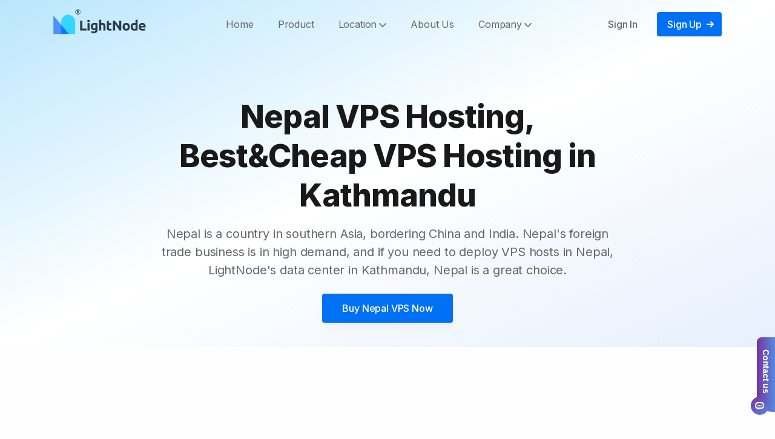

--- FILE ---
content_type: text/html; charset=utf-8
request_url: https://go.lightnode.com/nepal-vps
body_size: 40787
content:
<!DOCTYPE html><html lang="en" dir="ltr"><head><meta charSet="utf-8"/><meta name="viewport" content="width=device-width, initial-scale=1"/><link rel="preload" href="/_next/static/media/e4af272ccee01ff0-s.p.woff2" as="font" crossorigin="" type="font/woff2"/><link rel="preload" as="image" href="https://www.facebook.com/tr?id=5749165861779797&amp;ev=PageView&amp;noscript=1"/><link rel="preload" as="image" href="/logo.png"/><link rel="stylesheet" href="/_next/static/css/5dd643f287bb8bfe.css" crossorigin="" data-precedence="next"/><link rel="stylesheet" href="/_next/static/css/f76788cadc76491e.css" crossorigin="" data-precedence="next"/><link rel="stylesheet" href="/_next/static/css/3cb4ad9a380f727e.css" crossorigin="" data-precedence="next"/><link rel="preload" as="script" fetchPriority="low" href="/_next/static/chunks/webpack-3eff03779928aad3.js" crossorigin=""/><script src="/_next/static/chunks/fd9d1056-0ee0a206e68047a3.js" async="" crossorigin=""></script><script src="/_next/static/chunks/72472-f051b53647db551b.js" async="" crossorigin=""></script><script src="/_next/static/chunks/main-app-5c7a54a17fd3f05b.js" async="" crossorigin=""></script><script src="/_next/static/chunks/68326-ac656bf0ce075372.js" async=""></script><script src="/_next/static/chunks/95108-c0b092ae1bd09573.js" async=""></script><script src="/_next/static/chunks/app/layout-0c6b62229be2c866.js" async=""></script><script src="/_next/static/chunks/33934-e8f3f1e2a4b145ae.js" async=""></script><script src="/_next/static/chunks/app/(default)/nepal-vps/page-93d3e88c87555701.js" async=""></script><script src="/_next/static/chunks/app/(default)/layout-8e1a4a6478d18a1c.js" async=""></script><script async="" src="https://www.googletagmanager.com/gtag/js?id=G-7VNLW8B4R0"></script><script async="" src="https://www.googletagmanager.com/gtag/js?id=AW-332115241"></script><link rel="alternate" hrefLang="en" href="https://go.lightnode.com/nepal-vps"/><link rel="alternate" hrefLang="ar" href="https://go.lightnode.com/ar/nepal-vps"/><link rel="alternate" hrefLang="es" href="https://go.lightnode.com/es/nepal-vps"/><link rel="alternate" hrefLang="fr" href="https://go.lightnode.com/fr/nepal-vps"/><link rel="alternate" hrefLang="zh" href="https://go.lightnode.com/zh/nepal-vps"/><link rel="alternate" hrefLang="ja" href="https://go.lightnode.com/ja/nepal-vps"/><link rel="alternate" hrefLang="ru" href="https://go.lightnode.com/ru/nepal-vps"/><link rel="alternate" hrefLang="id" href="https://go.lightnode.com/id/nepal-vps"/><link rel="alternate" hrefLang="pt" href="https://go.lightnode.com/pt/nepal-vps"/><link rel="alternate" hrefLang="vi" href="https://go.lightnode.com/vi/nepal-vps"/><link rel="alternate" hrefLang="ko" href="https://go.lightnode.com/ko/nepal-vps"/><link rel="alternate" hrefLang="x-default" href="https://go.lightnode.com/nepal-vps"/><meta name="naver-site-verification" content="a13ad1291e29adf67dd1c6aeb674a5dc285421b2"/><title>Nepal VPS Hosting, Best&amp;Cheap VPS Hosting in Kathmandu</title><meta name="description" content="Nepal is a country in southern Asia, bordering China and India. Nepal&#x27;s foreign trade business is in high demand, and if you need to deploy VPS hosts in Nepal, LightNode&#x27;s data center in Kathmandu, Nepal is a great choice."/><meta name="next-size-adjust"/><script>
              var _paq = window._paq = window._paq || [];
              _paq.push(['trackPageView']);
              _paq.push(['enableLinkTracking']);
              (function() {
                var u="https://matomotech.com/";
                _paq.push(['setTrackerUrl', u+'matomo.php']);
                _paq.push(['setSiteId', '3']);
                var d=document, g=d.createElement('script'), s=d.getElementsByTagName('script')[0];
                g.async=true; g.src=u+'matomo.js'; s.parentNode.insertBefore(g,s);
              })();
              </script><script>
            window.dataLayer = window.dataLayer || [];
            function gtag(){dataLayer.push(arguments);}
            gtag('js', new Date());
            gtag('config', 'G-7VNLW8B4R0');
            gtag("config", "AW-332115241");
            </script><script>
            !function(f,b,e,v,n,t,s)
            {if(f.fbq)return;n=f.fbq=function(){n.callMethod?
            n.callMethod.apply(n,arguments):n.queue.push(arguments)};
            if(!f._fbq)f._fbq=n;n.push=n;n.loaded=!0;n.version='2.0';
            n.queue=[];t=b.createElement(e);t.async=!0;
            t.src=v;s=b.getElementsByTagName(e)[0];
            s.parentNode.insertBefore(t,s)}(window, document,'script',
            'https://connect.facebook.net/en_US/fbevents.js');
            fbq('init', '5749165861779797');
            fbq('track', 'PageView');
            </script><noscript><img height="1" width="1" style="display:none" src="https://www.facebook.com/tr?id=5749165861779797&amp;ev=PageView&amp;noscript=1"/></noscript><script>
            !function(w,d)
            {if(!w.rdt){var p=w.rdt=function(){p.sendEvent?p.sendEvent.apply(p,arguments):p.callQueue.push(arguments)};
            p.callQueue=[];
            var t=d.createElement("script");
            t.src="https://www.redditstatic.com/ads/pixel.js",t.async=!0;
            var s=d.getElementsByTagName("script")[0];
            s.parentNode.insertBefore(t,s)}}(window,document);
            rdt('init','a2_hgpsf5x92g4i');
            rdt('track', 'PageVisit');
            </script><script>
              (function() {
                // check if already loaded
                if (window.salesmartlyLoaded) return;
                window.salesmartlyLoaded = true;

                // create script element
                var script = document.createElement('script');
                script.src = 'https://plugin-code.salesmartly.com/js/project_365770_375799_1750315780.js';
                script.async = true;
                script.defer = true;
                script.crossOrigin = 'anonymous';
                
                var isMobile = /Android|webOS|iPhone|iPad|iPod|BlackBerry|IEMobile|Opera Mini/i.test(navigator.userAgent);
                var isIOS = /iPad|iPhone|iPod/.test(navigator.userAgent);

                // add mobile styles
                var mobileStyle = document.createElement('style');
                mobileStyle.id = 'salesmartly-mobile-fix';
                mobileStyle.textContent = `
                  /* basic styles - applicable to all devices */
                  [id*="salesmartly"], [class*="salesmartly"], [id*="ss-"], [class*="ss-"] {
                    z-index: 2147483647 !important;
                    position: fixed !important;
                    display: block !important;
                    visibility: visible !important;
                    opacity: 1 !important;
                    pointer-events: auto !important;
                  }

                  /* mobile special optimization */
                  @media (max-width: 768px) {
                    [id*="salesmartly"], [class*="salesmartly"], [id*="ss-"], [class*="ss-"] {
                      max-width: 85vw !important;
                      max-height: 75vh !important;
                      right: 15px !important;
                      bottom: 15px !important;
                      transform: none !important;
                      -webkit-transform: none !important;
                    }

                    /* iOS Safari special handling */
                    [id*="salesmartly"] iframe, [class*="salesmartly"] iframe {
                      -webkit-overflow-scrolling: touch !important;
                      overflow: auto !important;
                    }
                  }

                  /* ensure chat button is visible */
                  [id*="salesmartly"] > div:first-child,
                  [class*="salesmartly"] > div:first-child {
                    display: block !important;
                    visibility: visible !important;
                    opacity: 1 !important;
                  }
                `;
                document.head.appendChild(mobileStyle);

                // script loaded successfully handling
                script.onload = function() {
                  console.log('SalesSmartly plugin loaded successfully');

                  // delay execution mobile optimization
                  setTimeout(function() {
                    // find and force display chat component
                    var elements = document.querySelectorAll('[id*="salesmartly"], [class*="salesmartly"], [id*="ss-"], [class*="ss-"]');
                    elements.forEach(function(el) {
                      if (el) {
                        el.style.display = 'block';
                        el.style.visibility = 'visible';
                        el.style.opacity = '1';
                        el.style.pointerEvents = 'auto';

                        // mobile extra handling
                        if (isMobile) {
                          el.style.zIndex = '2147483647';
                          el.style.position = 'fixed';

                          // iOS special handling
                          if (isIOS) {
                            el.style.webkitTransform = 'translateZ(0)';
                            el.style.transform = 'translateZ(0)';
                          }
                        }
                      }
                    });

                    // trigger window resize event, ensure plugin recalculate position
                    if (typeof window !== 'undefined') {
                      window.dispatchEvent(new Event('resize'));
                    }
                  }, 2000);

                  // continuous monitoring, ensure plugin stay visible
                  if (isMobile) {
                    var checkInterval = setInterval(function() {
                      var elements = document.querySelectorAll('[id*="salesmartly"], [class*="salesmartly"]');
                      if (elements.length > 0) {
                        elements.forEach(function(el) {
                          if (el.style.display === 'none' || el.style.visibility === 'hidden') {
                            el.style.display = 'block';
                            el.style.visibility = 'visible';
                            el.style.opacity = '1';
                          }
                        });
                        clearInterval(checkInterval);
                      }
                    }, 1000);

                    // 10 seconds later stop monitoring
                    setTimeout(function() {
                      clearInterval(checkInterval);
                    }, 10000);
                  }
                };

                // script load failed handling
                script.onerror = function() {
                  console.warn('SalesSmartly plugin failed to load from CDN');
                  // can add backup loading solution here
                };

                // add script to page
                document.head.appendChild(script);

                // page fully loaded backup check
                if (document.readyState === 'loading') {
                  document.addEventListener('DOMContentLoaded', function() {
                    setTimeout(function() {
                      if (!document.querySelector('[id*="salesmartly"]')) {
                        console.log('SalesSmartly not found after DOMContentLoaded, retrying...');
                        // can add retry logic here
                      }
                    }, 3000);
                  });
                }
              })();
            </script><script src="/_next/static/chunks/polyfills-c67a75d1b6f99dc8.js" crossorigin="" noModule=""></script></head><body class="__variable_f367f3 font-inter antialiased bg-white text-gray-900 tracking-tight"><div class="flex flex-col min-h-screen overflow-hidden supports-[overflow:clip]:overflow-clip"><header class="fixed w-full z-30 md:bg-opacity-90 transition duration-300 ease-in-out "><div class="max-w-6xl mx-auto px-5 sm:px-6"><div class="flex items-center justify-between h-16 md:h-20"><div class="shrink-0 mr-4"><a class="block" aria-label="LightNode" href="/"><img src="/logo.png" height="64" width="163" alt="LightNode Logo"/></a></div><nav class="hidden md:flex md:grow"><ul class="flex grow justify-end flex-wrap items-center"><li><a target="_blank" class="text-gray-600 hover:text-gray-900 px-3 lg:px-5 py-2 flex items-center transition duration-150 ease-in-out" href="https://www.lightnode.com">Home</a></li><li><a target="_blank" class="text-gray-600 hover:text-gray-900 px-3 lg:px-5 py-2 flex items-center transition duration-150 ease-in-out" href="https://www.lightnode.com/en-US/product">Product</a></li><li class="relative undefined"><a class="flex justify-between items-center text-gray-600 hover:text-gray-900 px-3 lg:px-5 py-2 transition duration-150 ease-in-out w-auto" href="#0" aria-expanded="false"><span>Location</span> <svg class="w-3 h-3 fill-current text-gray-500 cursor-pointer ml-1 shrink-0 " viewBox="0 0 12 12" xmlns="http://www.w3.org/2000/svg"><path d="M10.28 4.305L5.989 8.598 1.695 4.305A1 1 0 00.28 5.72l5 5a1 1 0 001.414 0l5-5a1 1 0 10-1.414-1.414z"></path></svg> </a></li><li><a target="_blank" class="text-gray-600 hover:text-gray-900 px-3 lg:px-5 py-2 flex items-center transition duration-150 ease-in-out" href="https://www.lightnode.com/en-US/aboutUs">About Us</a></li><li class="relative undefined"><a class="flex justify-between items-center text-gray-600 hover:text-gray-900 px-3 lg:px-5 py-2 transition duration-150 ease-in-out w-auto" href="#0" aria-expanded="false"><span>Company</span> <svg class="w-3 h-3 fill-current text-gray-500 cursor-pointer ml-1 shrink-0 " viewBox="0 0 12 12" xmlns="http://www.w3.org/2000/svg"><path d="M10.28 4.305L5.989 8.598 1.695 4.305A1 1 0 00.28 5.72l5 5a1 1 0 001.414 0l5-5a1 1 0 10-1.414-1.414z"></path></svg> </a></li></ul><ul class="flex grow justify-end flex-wrap items-center"><li><a target="_blank" class="font-medium text-gray-600 hover:text-gray-900 px-5 py-3 flex items-center transition duration-150 ease-in-out" href="https://console.lightnode.com/user/login">Sign In</a></li><li><a target="_blank" class="btn-sm text-white bg-blue-600 hover:bg-blue-400 ml-3" href="https://console.lightnode.com/user/register"><span>Sign Up</span><svg class="w-3 h-3 fill-current text-white shrink-0 ml-2 -mr-1" viewBox="0 0 12 12" xmlns="http://www.w3.org/2000/svg"><path d="M11.707 5.293L7 .586 5.586 2l3 3H0v2h8.586l-3 3L7 11.414l4.707-4.707a1 1 0 000-1.414z" fill-rule="nonzero"></path></svg></a></li></ul></nav><div class="flex md:hidden"><button class="hamburger false" aria-controls="mobile-nav" aria-expanded="false"><span class="sr-only">Menu</span><svg class="w-6 h-6 fill-current text-gray-900" viewBox="0 0 24 24" xmlns="http://www.w3.org/2000/svg"><rect y="4" width="24" height="2"></rect><rect y="11" width="24" height="2"></rect><rect y="18" width="24" height="2"></rect></svg></button><div></div></div></div></div></header><main class="grow"><section class="bg-gradient-to-br from-sky-200 via-white to-blue-100"><div class="max-w-6xl mx-auto px-4 sm:px-6"><div class="pt-32 pb-6 md:pt-40 md:pb-10"><div class="max-w-3xl mx-auto text-center pb-6"><h1 class="h1 mb-4" data-aos="zoom-y-out">Nepal VPS Hosting, Best&amp;Cheap VPS Hosting in Kathmandu</h1><p class="text-xl text-gray-600" data-aos="zoom-y-out" data-aos-delay="150"><span>Nepal is a country in southern Asia, bordering China and India. Nepal&#x27;s foreign trade business is in high demand, and if you need to deploy VPS hosts in Nepal, LightNode&#x27;s data center in Kathmandu, Nepal is a great choice.</span></p></div><div class="max-w-xs mx-auto sm:max-w-none sm:flex sm:justify-center" data-aos="zoom-y-out" data-aos-delay="300"><a class="btn text-white bg-blue-600 hover:bg-blue-700 w-full mb-4 sm:w-auto sm:mb-0" href="https://console.lightnode.com/user/register">Buy <!-- -->Nepal VPS<!-- --> Now</a></div></div></div></section><section class="bg-gradient-to-b from-white to-gray-100"><div class="max-w-6xl mx-auto px-4 sm:px-6"><div class="pt-12 pb-12 md:pt-15 md:pb-20"><div class="flex justify-center max-w-xl m-auto mb-16" data-aos="zoom-y-out" data-aos-delay="300"><div class="relative flex w-full mx-12 p-2 bg-gray-200 rounded"><span class="absolute inset-0 m-1 pointer-events-none" aria-hidden="true"><span class="absolute inset-0 w-1/2 bg-white rounded shadow transform transition duration-150 ease-in-out translate-x-full"></span></span><button class="relative flex-1 text-sm font-medium p-1 transition duration-150 ease-in-out text-gray-700">Hourly Rate<span class="text-green-900 text-xs"> - Pay Per Hour</span></button><button class="relative flex-1 text-sm font-medium p-1 transition duration-150 ease-in-out false">Monthly Equivalent</button></div></div><div class="max-w-sm md:max-w-2xl xl:max-w-none mx-auto grid gap-8 md:grid-cols-2 xl:grid-cols-4 xl:gap-6 items-start"><div class="relative flex flex-col h-full py-5 px-6 rounded bg-white shadow-xl" data-aos="zoom-y-out" data-aos-delay="450"><div hidden="" class="absolute top-0 right-0 mr-5 p-3 -mt-5 bg-orange-500 rounded-full"><svg class="w-4 h-4 fill-current text-white" viewBox="0 0 16 16" xmlns="http://www.w3.org/2000/svg"><path d="M15.145 5.05l-4.316-.627L8.898.513c-.338-.684-1.456-.684-1.794 0l-1.93 3.91-4.317.627a1.002 1.002 0 00-.554 1.707l3.124 3.044-.737 4.3a1 1 0 001.45 1.053L8 13.125l3.862 2.03c.728.381 1.59-.234 1.45-1.054l-.736-4.299L15.7 6.758a1.003 1.003 0 00-.555-1.708z"></path></svg></div><div class="mb-4"><div class="text-lg font-bold mb-1">Start</div><div class="inline-flex items-baseline mb-2"><span class="text-3xl font-bold">$</span><span class="text-4xl font-bold">7.71</span><span class="text-gray-600 pl-2">/month</span></div><div class="text-lg text-gray-800">Nepal VPS</div></div><ul class="text-gray-600 -mb-2 grow"><li class="flex items-center mb-2"><svg class="w-3 h-3 fill-current text-green-500 mr-3 shrink-0" viewBox="0 0 12 12" xmlns="http://www.w3.org/2000/svg"><path d="M10.28 2.28L3.989 8.575 1.695 6.28A1 1 0 00.28 7.695l3 3a1 1 0 001.414 0l7-7A1 1 0 0010.28 2.28z"></path></svg><span><span class="font-bold">2<!-- --> GB</span> <span class="text-sm">DDR4 Memory</span></span></li><li class="flex items-center mb-2"><svg class="w-3 h-3 fill-current text-green-500 mr-3 shrink-0" viewBox="0 0 12 12" xmlns="http://www.w3.org/2000/svg"><path d="M10.28 2.28L3.989 8.575 1.695 6.28A1 1 0 00.28 7.695l3 3a1 1 0 001.414 0l7-7A1 1 0 0010.28 2.28z"></path></svg><span><span class="font-bold">1<!-- --> vCPU</span> <span class="text-sm">High Frequency</span></span></li><li class="flex items-center mb-2"><svg class="w-3 h-3 fill-current text-green-500 mr-3 shrink-0" viewBox="0 0 12 12" xmlns="http://www.w3.org/2000/svg"><path d="M10.28 2.28L3.989 8.575 1.695 6.28A1 1 0 00.28 7.695l3 3a1 1 0 001.414 0l7-7A1 1 0 0010.28 2.28z"></path></svg><span><span class="font-bold">50<!-- --> GB</span> <span class="text-sm">NVMe SSD Storage</span></span></li><li class="flex items-center mb-2"><svg class="w-3 h-3 fill-current text-green-500 mr-3 shrink-0" viewBox="0 0 12 12" xmlns="http://www.w3.org/2000/svg"><path d="M10.28 2.28L3.989 8.575 1.695 6.28A1 1 0 00.28 7.695l3 3a1 1 0 001.414 0l7-7A1 1 0 0010.28 2.28z"></path></svg><span><span class="font-bold">1<!-- --> TB</span> <span class="text-sm">Bandwidth</span></span></li><li class="flex items-center mb-2"><svg class="w-3 h-3 fill-current text-green-500 mr-3 shrink-0" viewBox="0 0 12 12" xmlns="http://www.w3.org/2000/svg"><path d="M10.28 2.28L3.989 8.575 1.695 6.28A1 1 0 00.28 7.695l3 3a1 1 0 001.414 0l7-7A1 1 0 0010.28 2.28z"></path></svg><span>Nepal Data Center</span></li></ul><div class="border-t border-gray-200 pt-5 mt-6"><a class="btn-sm text-white bg-blue-600 hover:bg-blue-700 w-full" href="https://console.lightnode.com/user/register">Get Started</a></div></div><div class="relative flex flex-col h-full py-5 px-6 rounded bg-blue-100 border-2 border-blue-500 shadow-xl" data-aos="zoom-y-out" data-aos-delay="450"><div class="absolute top-0 right-0 mr-5 p-3 -mt-5 bg-orange-500 rounded-full"><svg class="w-4 h-4 fill-current text-white" viewBox="0 0 16 16" xmlns="http://www.w3.org/2000/svg"><path d="M15.145 5.05l-4.316-.627L8.898.513c-.338-.684-1.456-.684-1.794 0l-1.93 3.91-4.317.627a1.002 1.002 0 00-.554 1.707l3.124 3.044-.737 4.3a1 1 0 001.45 1.053L8 13.125l3.862 2.03c.728.381 1.59-.234 1.45-1.054l-.736-4.299L15.7 6.758a1.003 1.003 0 00-.555-1.708z"></path></svg></div><div class="mb-4"><div class="text-lg font-bold mb-1">Agency</div><div class="inline-flex items-baseline mb-2"><span class="text-3xl font-bold">$</span><span class="text-4xl font-bold">14.7</span><span class="text-gray-600 pl-2">/month</span></div><div class="text-lg text-gray-800">Nepal VPS</div></div><ul class="text-gray-600 -mb-2 grow"><li class="flex items-center mb-2"><svg class="w-3 h-3 fill-current text-green-500 mr-3 shrink-0" viewBox="0 0 12 12" xmlns="http://www.w3.org/2000/svg"><path d="M10.28 2.28L3.989 8.575 1.695 6.28A1 1 0 00.28 7.695l3 3a1 1 0 001.414 0l7-7A1 1 0 0010.28 2.28z"></path></svg><span><span class="font-bold">4<!-- --> GB</span> <span class="text-sm">DDR4 Memory</span></span></li><li class="flex items-center mb-2"><svg class="w-3 h-3 fill-current text-green-500 mr-3 shrink-0" viewBox="0 0 12 12" xmlns="http://www.w3.org/2000/svg"><path d="M10.28 2.28L3.989 8.575 1.695 6.28A1 1 0 00.28 7.695l3 3a1 1 0 001.414 0l7-7A1 1 0 0010.28 2.28z"></path></svg><span><span class="font-bold">2<!-- --> vCPU</span> <span class="text-sm">High Frequency</span></span></li><li class="flex items-center mb-2"><svg class="w-3 h-3 fill-current text-green-500 mr-3 shrink-0" viewBox="0 0 12 12" xmlns="http://www.w3.org/2000/svg"><path d="M10.28 2.28L3.989 8.575 1.695 6.28A1 1 0 00.28 7.695l3 3a1 1 0 001.414 0l7-7A1 1 0 0010.28 2.28z"></path></svg><span><span class="font-bold">50<!-- --> GB</span> <span class="text-sm">NVMe SSD Storage</span></span></li><li class="flex items-center mb-2"><svg class="w-3 h-3 fill-current text-green-500 mr-3 shrink-0" viewBox="0 0 12 12" xmlns="http://www.w3.org/2000/svg"><path d="M10.28 2.28L3.989 8.575 1.695 6.28A1 1 0 00.28 7.695l3 3a1 1 0 001.414 0l7-7A1 1 0 0010.28 2.28z"></path></svg><span><span class="font-bold">2<!-- --> TB</span> <span class="text-sm">Bandwidth</span></span></li><li class="flex items-center mb-2"><svg class="w-3 h-3 fill-current text-green-500 mr-3 shrink-0" viewBox="0 0 12 12" xmlns="http://www.w3.org/2000/svg"><path d="M10.28 2.28L3.989 8.575 1.695 6.28A1 1 0 00.28 7.695l3 3a1 1 0 001.414 0l7-7A1 1 0 0010.28 2.28z"></path></svg><span>Nepal Data Center</span></li></ul><div class="border-t border-gray-200 pt-5 mt-6"><a class="btn-sm text-white bg-blue-600 hover:bg-blue-700 w-full" href="https://console.lightnode.com/user/register">Get Started</a></div></div><div class="relative flex flex-col h-full py-5 px-6 rounded bg-white shadow-xl" data-aos="zoom-y-out" data-aos-delay="450"><div hidden="" class="absolute top-0 right-0 mr-5 p-3 -mt-5 bg-orange-500 rounded-full"><svg class="w-4 h-4 fill-current text-white" viewBox="0 0 16 16" xmlns="http://www.w3.org/2000/svg"><path d="M15.145 5.05l-4.316-.627L8.898.513c-.338-.684-1.456-.684-1.794 0l-1.93 3.91-4.317.627a1.002 1.002 0 00-.554 1.707l3.124 3.044-.737 4.3a1 1 0 001.45 1.053L8 13.125l3.862 2.03c.728.381 1.59-.234 1.45-1.054l-.736-4.299L15.7 6.758a1.003 1.003 0 00-.555-1.708z"></path></svg></div><div class="mb-4"><div class="text-lg font-bold mb-1">Premium</div><div class="inline-flex items-baseline mb-2"><span class="text-3xl font-bold">$</span><span class="text-4xl font-bold">27.7</span><span class="text-gray-600 pl-2">/month</span></div><div class="text-lg text-gray-800">Nepal VPS</div></div><ul class="text-gray-600 -mb-2 grow"><li class="flex items-center mb-2"><svg class="w-3 h-3 fill-current text-green-500 mr-3 shrink-0" viewBox="0 0 12 12" xmlns="http://www.w3.org/2000/svg"><path d="M10.28 2.28L3.989 8.575 1.695 6.28A1 1 0 00.28 7.695l3 3a1 1 0 001.414 0l7-7A1 1 0 0010.28 2.28z"></path></svg><span><span class="font-bold">8<!-- --> GB</span> <span class="text-sm">DDR4 Memory</span></span></li><li class="flex items-center mb-2"><svg class="w-3 h-3 fill-current text-green-500 mr-3 shrink-0" viewBox="0 0 12 12" xmlns="http://www.w3.org/2000/svg"><path d="M10.28 2.28L3.989 8.575 1.695 6.28A1 1 0 00.28 7.695l3 3a1 1 0 001.414 0l7-7A1 1 0 0010.28 2.28z"></path></svg><span><span class="font-bold">4<!-- --> vCPU</span> <span class="text-sm">High Frequency</span></span></li><li class="flex items-center mb-2"><svg class="w-3 h-3 fill-current text-green-500 mr-3 shrink-0" viewBox="0 0 12 12" xmlns="http://www.w3.org/2000/svg"><path d="M10.28 2.28L3.989 8.575 1.695 6.28A1 1 0 00.28 7.695l3 3a1 1 0 001.414 0l7-7A1 1 0 0010.28 2.28z"></path></svg><span><span class="font-bold">50<!-- --> GB</span> <span class="text-sm">NVMe SSD Storage</span></span></li><li class="flex items-center mb-2"><svg class="w-3 h-3 fill-current text-green-500 mr-3 shrink-0" viewBox="0 0 12 12" xmlns="http://www.w3.org/2000/svg"><path d="M10.28 2.28L3.989 8.575 1.695 6.28A1 1 0 00.28 7.695l3 3a1 1 0 001.414 0l7-7A1 1 0 0010.28 2.28z"></path></svg><span><span class="font-bold">3<!-- --> TB</span> <span class="text-sm">Bandwidth</span></span></li><li class="flex items-center mb-2"><svg class="w-3 h-3 fill-current text-green-500 mr-3 shrink-0" viewBox="0 0 12 12" xmlns="http://www.w3.org/2000/svg"><path d="M10.28 2.28L3.989 8.575 1.695 6.28A1 1 0 00.28 7.695l3 3a1 1 0 001.414 0l7-7A1 1 0 0010.28 2.28z"></path></svg><span>Nepal Data Center</span></li></ul><div class="border-t border-gray-200 pt-5 mt-6"><a class="btn-sm text-white bg-blue-600 hover:bg-blue-700 w-full" href="https://console.lightnode.com/user/register">Get Started</a></div></div><div class="relative flex flex-col h-full py-5 px-6 rounded bg-white shadow-xl" data-aos="zoom-y-out" data-aos-delay="450"><div hidden="" class="absolute top-0 right-0 mr-5 p-3 -mt-5 bg-orange-500 rounded-full"><svg class="w-4 h-4 fill-current text-white" viewBox="0 0 16 16" xmlns="http://www.w3.org/2000/svg"><path d="M15.145 5.05l-4.316-.627L8.898.513c-.338-.684-1.456-.684-1.794 0l-1.93 3.91-4.317.627a1.002 1.002 0 00-.554 1.707l3.124 3.044-.737 4.3a1 1 0 001.45 1.053L8 13.125l3.862 2.03c.728.381 1.59-.234 1.45-1.054l-.736-4.299L15.7 6.758a1.003 1.003 0 00-.555-1.708z"></path></svg></div><div class="mb-4"><div class="text-lg font-bold mb-1">Enterprise</div><div class="inline-flex items-baseline mb-2"><span class="text-3xl font-bold">$</span><span class="text-4xl font-bold">52.7</span><span class="text-gray-600 pl-2">/month</span></div><div class="text-lg text-gray-800">Nepal VPS</div></div><ul class="text-gray-600 -mb-2 grow"><li class="flex items-center mb-2"><svg class="w-3 h-3 fill-current text-green-500 mr-3 shrink-0" viewBox="0 0 12 12" xmlns="http://www.w3.org/2000/svg"><path d="M10.28 2.28L3.989 8.575 1.695 6.28A1 1 0 00.28 7.695l3 3a1 1 0 001.414 0l7-7A1 1 0 0010.28 2.28z"></path></svg><span><span class="font-bold">16<!-- --> GB</span> <span class="text-sm">DDR4 Memory</span></span></li><li class="flex items-center mb-2"><svg class="w-3 h-3 fill-current text-green-500 mr-3 shrink-0" viewBox="0 0 12 12" xmlns="http://www.w3.org/2000/svg"><path d="M10.28 2.28L3.989 8.575 1.695 6.28A1 1 0 00.28 7.695l3 3a1 1 0 001.414 0l7-7A1 1 0 0010.28 2.28z"></path></svg><span><span class="font-bold">8<!-- --> vCPU</span> <span class="text-sm">High Frequency</span></span></li><li class="flex items-center mb-2"><svg class="w-3 h-3 fill-current text-green-500 mr-3 shrink-0" viewBox="0 0 12 12" xmlns="http://www.w3.org/2000/svg"><path d="M10.28 2.28L3.989 8.575 1.695 6.28A1 1 0 00.28 7.695l3 3a1 1 0 001.414 0l7-7A1 1 0 0010.28 2.28z"></path></svg><span><span class="font-bold">50<!-- --> GB</span> <span class="text-sm">NVMe SSD Storage</span></span></li><li class="flex items-center mb-2"><svg class="w-3 h-3 fill-current text-green-500 mr-3 shrink-0" viewBox="0 0 12 12" xmlns="http://www.w3.org/2000/svg"><path d="M10.28 2.28L3.989 8.575 1.695 6.28A1 1 0 00.28 7.695l3 3a1 1 0 001.414 0l7-7A1 1 0 0010.28 2.28z"></path></svg><span><span class="font-bold">4<!-- --> TB</span> <span class="text-sm">Bandwidth</span></span></li><li class="flex items-center mb-2"><svg class="w-3 h-3 fill-current text-green-500 mr-3 shrink-0" viewBox="0 0 12 12" xmlns="http://www.w3.org/2000/svg"><path d="M10.28 2.28L3.989 8.575 1.695 6.28A1 1 0 00.28 7.695l3 3a1 1 0 001.414 0l7-7A1 1 0 0010.28 2.28z"></path></svg><span>Nepal Data Center</span></li></ul><div class="border-t border-gray-200 pt-5 mt-6"><a class="btn-sm text-white bg-blue-600 hover:bg-blue-700 w-full" href="https://console.lightnode.com/user/register">Get Started</a></div></div></div></div></div></section><section class="relative"><div class="absolute inset-0 bg-gray-100 pointer-events-none mb-16" aria-hidden="true"></div><div class="absolute left-0 right-0 m-auto w-px p-px h-20 bg-gray-200 transform -translate-y-1/2"></div><div class="relative max-w-6xl mx-auto px-4 sm:px-6"><div class="pt-12 md:pt-20"><div class="max-w-3xl mx-auto text-center pb-12 md:pb-16"><h2 class="h2 mb-4">Best Nepal VPS</h2><p class="text-xl text-gray-600"><span>Nepal is a South Asian country and many people use Nepal vps as an alternative to India vps. Select a niche Nepalese vps host will not feel the line congestion, LightNode provides the local static ip in Nepal. Low latency, high performance, low price. If you want to choose a nearby Asian data center, there are also Hong Kong, China, Hanoi, Thailand and Bangkok for you to choose from.</span></p></div><div class="md:grid md:grid-cols-12 md:gap-6"><div class="max-w-xl md:max-w-none md:w-full mx-auto md:col-span-7 lg:col-span-6" data-aos="fade-right"><div class="mb-8 md:mb-0"><div class="text-left flex items-center text-lg p-5 rounded border transition duration-300 ease-in-out mb-3 bg-white shadow-md border-gray-200 hover:shadow-lg"><div><h3 class="font-bold leading-snug tracking-tight mb-1">Nepal Local IP</h3><div class="text-gray-600"><span>Our global server distribution is comprehensive, touching over 40 countries across five vast continents. Every Nepal VPS we deploy utilizes a local static IP for instantaneous connection to local web and software platforms..</span></div></div><div class="flex justify-center items-center w-8 h-8 bg-white rounded-full shadow shrink-0 ml-3"><svg class="w-3 h-3 fill-current" viewBox="0 0 12 12" xmlns="http://www.w3.org/2000/svg"><path d="M11.953 4.29a.5.5 0 00-.454-.292H6.14L6.984.62A.5.5 0 006.12.173l-6 7a.5.5 0 00.379.825h5.359l-.844 3.38a.5.5 0 00.864.445l6-7a.5.5 0 00.075-.534z"></path></svg></div></div><div class="text-left flex items-center text-lg p-5 rounded border transition duration-300 ease-in-out mb-3 bg-white shadow-md border-gray-200 hover:shadow-lg"><div><h3 class="font-bold leading-snug tracking-tight mb-1">Cost-Effective</h3><div class="text-gray-600"><span>Experience quality on a budget with our Nepal VPS hosting. It&#x27;s more than just hosting; it&#x27;s an investment in the sustainable development of your site.</span></div></div><div class="flex justify-center items-center w-8 h-8 bg-white rounded-full shadow shrink-0 ml-3"><svg class="w-3 h-3 fill-current" viewBox="0 0 12 12" xmlns="http://www.w3.org/2000/svg"><path d="M11.854.146a.5.5 0 00-.525-.116l-11 4a.5.5 0 00-.015.934l4.8 1.921 1.921 4.8A.5.5 0 007.5 12h.008a.5.5 0 00.462-.329l4-11a.5.5 0 00-.116-.525z" fill-rule="nonzero"></path></svg></div></div><div class="text-left flex items-center text-lg p-5 rounded border transition duration-300 ease-in-out mb-3 bg-white shadow-md border-gray-200 hover:shadow-lg"><div><h3 class="font-bold leading-snug tracking-tight mb-1">Set Up in Minutes</h3><div class="text-gray-600"><span>All our locations, including Nepal VPS, can be delivered within 120 seconds.</span></div></div><div class="flex justify-center items-center w-8 h-8 bg-white rounded-full shadow shrink-0 ml-3"><svg class="w-3 h-3 fill-current" viewBox="0 0 12 12" xmlns="http://www.w3.org/2000/svg"><path d="M11.334 8.06a.5.5 0 00-.421-.237 6.023 6.023 0 01-5.905-6c0-.41.042-.82.125-1.221a.5.5 0 00-.614-.586 6 6 0 106.832 8.529.5.5 0 00-.017-.485z" fill="#191919" fill-rule="nonzero"></path></svg></div></div></div></div><div class="max-w-xl md:max-w-none md:w-full mx-auto md:col-span-5 lg:col-span-6 mb-8 md:mb-0 md:order-1"><div class="transition-all"><div class="relative flex flex-col text-center lg:text-right" data-aos="zoom-y-out"><div class="w-full"><div class="relative inline-flex flex-col"><img loading="lazy" class="md:max-w-none mx-auto rounded" width="500" height="375" alt="LightNode Nepal VPS" src="/images/nepal-cloud-vps.png"/><div class="md:max-w-none absolute transform animate-float animation-delay-300 shadow bg-white rounded px-3 py-2 opacity-90" style="top:42%;right:12%">Nepal Local IP</div><div class="md:max-w-none absolute transform animate-float animation-delay-500 shadow bg-gray-800 text-white rounded px-3 py-2 opacity-90" style="top:63%;left:12%">Cost-Effective</div><div class="md:max-w-none absolute transform animate-float animation-delay-400 shadow bg-blue-600 text-white rounded px-3 py-2 opacity-90" style="top:97%;right:6%">Set Up in Minutes</div></div></div></div></div></div></div></div></div></section><section><div class="max-w-6xl mx-auto px-4 sm:px-6"><div class="py-12 md:py-20  border-b border-gray-200"><div class="max-w-3xl mx-auto text-center pb-12 md:pb-16"><h2 class="h2 mb-4">Connect. Deploy. Grow - Globally</h2><p class="text-xl text-gray-600">Start deploying your High Performance Cloud VPS worldwide. Reduce latency, with our Cloud VPS located near your users and equipped with local BGP access.</p></div><div class="m-index-node" id="m-index-node"><div class="m-boxModel"><div class="node-map " id="nodeMap"><div class="u-map-list" id="u-maplist"><ul><li data-value="1" class=" " id="node-top"><img loading="lazy" src="https://flagicons.lipis.dev/flags/4x3/us.svg" alt="USA Flag"/><span class="text-xs">Silicon Valley</span><img loading="lazy" class="mapspeed" src="/images/speed.jpg"/></li><li data-value="2" class=" " id=""><img loading="lazy" src="https://flagicons.lipis.dev/flags/4x3/us.svg" alt="USA Flag"/><span class="text-xs">Washington</span><img loading="lazy" class="mapspeed" src="/images/speed.jpg"/></li><li data-value="3" class=" " id=""><img loading="lazy" src="https://flagicons.lipis.dev/flags/4x3/de.svg" alt="Germany Flag"/><span class="text-xs">Frankfurt</span><img loading="lazy" class="mapspeed" src="/images/speed.jpg"/></li><li data-value="4" class=" " id=""><img loading="lazy" src="https://flagicons.lipis.dev/flags/4x3/tr.svg" alt="Turkey Flag"/><span class="text-xs">Istanbul</span><img loading="lazy" class="mapspeed" src="/images/speed.jpg"/></li><li data-value="5" class=" " id=""><img loading="lazy" src="https://flagicons.lipis.dev/flags/4x3/sa.svg" alt="Saudi Arabia Flag"/><span class="text-xs">Riyadh</span><img loading="lazy" class="mapspeed" src="/images/speed.jpg"/></li><li data-value="6" class=" " id=""><img loading="lazy" src="https://flagicons.lipis.dev/flags/4x3/ae.svg" alt="UAE Flag"/><span class="text-xs">Dubai</span><img loading="lazy" class="mapspeed" src="/images/speed.jpg"/></li><li data-value="7" class=" " id=""><img loading="lazy" src="https://flagicons.lipis.dev/flags/4x3/th.svg" alt="Thailand Flag"/><span class="text-xs">Bangkok</span><img loading="lazy" class="mapspeed" src="/images/speed.jpg"/></li><li data-value="8" class=" " id=""><img loading="lazy" src="https://flagicons.lipis.dev/flags/4x3/vn.svg" alt="Vietnam Flag"/><span class="text-xs">Hanoi</span><img loading="lazy" class="mapspeed" src="/images/speed.jpg"/></li><li data-value="9" class=" " id=""><img loading="lazy" src="https://flagicons.lipis.dev/flags/4x3/kh.svg" alt="Cambodia Flag"/><span class="text-xs">Phnom Penh</span><img loading="lazy" class="mapspeed" src="/images/speed.jpg"/></li><li data-value="10" class=" " id=""><img loading="lazy" src="https://flagicons.lipis.dev/flags/4x3/vn.svg" alt="Vietnam Flag"/><span class="text-xs">Ho Chi Minh</span><img loading="lazy" class="mapspeed" src="/images/speed.jpg"/></li><li data-value="11" class=" " id=""><img loading="lazy" src="https://flagicons.lipis.dev/flags/4x3/hk.svg" alt="China Flag"/><span class="text-xs">Hong Kong</span><img loading="lazy" class="mapspeed" src="/images/speed.jpg"/></li><li data-value="12" class=" " id=""><img loading="lazy" src="https://flagicons.lipis.dev/flags/4x3/cn.svg" alt="China Flag"/><span class="text-xs">Taipei</span><img loading="lazy" class="mapspeed" src="/images/speed.jpg"/></li><li data-value="13" class=" " id=""><img loading="lazy" src="https://flagicons.lipis.dev/flags/4x3/kr.svg" alt="Korea Flag"/><span class="text-xs">Seoul</span><img loading="lazy" class="mapspeed" src="/images/speed.jpg"/></li><li data-value="14" class=" " id=""><img loading="lazy" src="https://flagicons.lipis.dev/flags/4x3/za.svg" alt="South Africa Flag"/><span class="text-xs">Johannesburg</span><img loading="lazy" class="mapspeed" src="/images/speed.jpg"/></li><li data-value="15" class=" " id=""><img loading="lazy" src="https://flagicons.lipis.dev/flags/4x3/sg.svg" alt="Singapore Flag"/><span class="text-xs">Singapore</span><img loading="lazy" class="mapspeed" src="/images/speed.jpg"/></li><li data-value="16" class=" " id=""><img loading="lazy" src="https://flagicons.lipis.dev/flags/4x3/ph.svg" alt="Philippines Flag"/><span class="text-xs">Manila</span><img loading="lazy" class="mapspeed" src="/images/speed.jpg"/></li><li data-value="17" class=" " id=""><img loading="lazy" src="https://flagicons.lipis.dev/flags/4x3/bd.svg" alt="Bangladesh Flag"/><span class="text-xs">Dhaka</span><img loading="lazy" class="mapspeed" src="/images/speed.jpg"/></li><li data-value="18" class=" " id=""><img loading="lazy" src="https://flagicons.lipis.dev/flags/4x3/br.svg" alt="Brazil Flag"/><span class="text-xs">Sao Paulo</span><img loading="lazy" class="mapspeed" src="/images/speed.jpg"/></li><li data-value="19" class=" " id=""><img loading="lazy" src="https://flagicons.lipis.dev/flags/4x3/sa.svg" alt="Saudi Arabia Flag"/><span class="text-xs">Jeddah</span><img loading="lazy" class="mapspeed" src="/images/speed.jpg"/></li><li data-value="20" class=" " id=""><img loading="lazy" src="https://flagicons.lipis.dev/flags/4x3/jp.svg" alt="Japan Flag"/><span class="text-xs">Tokyo</span><img loading="lazy" class="mapspeed" src="/images/speed.jpg"/></li><li data-value="21" class=" " id=""><img loading="lazy" src="https://flagicons.lipis.dev/flags/4x3/eg.svg" alt="Egypt Flag"/><span class="text-xs">Cairo</span><img loading="lazy" class="mapspeed" src="/images/speed.jpg"/></li><li data-value="22" class=" " id=""><img loading="lazy" src="https://flagicons.lipis.dev/flags/4x3/bh.svg" alt="Bahrain Flag"/><span class="text-xs">Bahrain</span><img loading="lazy" class="mapspeed" src="/images/speed.jpg"/></li><li data-value="23" class=" " id=""><img loading="lazy" src="https://flagicons.lipis.dev/flags/4x3/bg.svg" alt="Bulgaria Flag"/><span class="text-xs">Sofia</span><img loading="lazy" class="mapspeed" src="/images/speed.jpg"/></li><li data-value="24" class=" " id=""><img loading="lazy" src="https://flagicons.lipis.dev/flags/4x3/gr.svg" alt="Greece Flag"/><span class="text-xs">Athens</span><img loading="lazy" class="mapspeed" src="/images/speed.jpg"/></li><li data-value="25" class=" " id=""><img loading="lazy" src="https://flagicons.lipis.dev/flags/4x3/my.svg" alt="Malaysia Flag"/><span class="text-xs">Kuala Lumpur</span><img loading="lazy" class="mapspeed" src="/images/speed.jpg"/></li><li data-value="26" class=" " id=""><img loading="lazy" src="https://flagicons.lipis.dev/flags/4x3/gb.svg" alt="UK Flag"/><span class="text-xs">London</span><img loading="lazy" class="mapspeed" src="/images/speed.jpg"/></li><li data-value="27" class=" " id=""><img loading="lazy" src="https://flagicons.lipis.dev/flags/4x3/om.svg" alt="Oman Flag"/><span class="text-xs">Muscat</span><img loading="lazy" class="mapspeed" src="/images/speed.jpg"/></li><li data-value="28" class=" " id=""><img loading="lazy" src="https://flagicons.lipis.dev/flags/4x3/kw.svg" alt="Kuwait Flag"/><span class="text-xs">Kuwait City</span><img loading="lazy" class="mapspeed" src="/images/speed.jpg"/></li><li data-value="29" class=" " id=""><img loading="lazy" src="https://flagicons.lipis.dev/flags/4x3/fr.svg" alt="France Flag"/><span class="text-xs">Marseille</span><img loading="lazy" class="mapspeed" src="/images/speed.jpg"/></li><li data-value="30" class=" " id=""><img loading="lazy" src="https://flagicons.lipis.dev/flags/4x3/pk.svg" alt="Pakistan Flag"/><span class="text-xs">Karachi</span><img loading="lazy" class="mapspeed" src="/images/speed.jpg"/></li><li data-value="31" class=" " id=""><img loading="lazy" src="https://flagicons.lipis.dev/flags/4x3/np.svg" alt="Nepal Flag"/><span class="text-xs">kathmandu</span><img loading="lazy" class="mapspeed" src="/images/speed.jpg"/></li><li data-value="32" class=" " id=""><img loading="lazy" src="https://flagicons.lipis.dev/flags/4x3/ru.svg" alt="Russia Flag"/><span class="text-xs">Moscow</span><img loading="lazy" class="mapspeed" src="/images/speed.jpg"/></li><li data-value="33" class=" " id=""><img loading="lazy" src="https://flagicons.lipis.dev/flags/4x3/ar.svg" alt="Argentina Flag"/><span class="text-xs">Buenos Aires</span><img loading="lazy" class="mapspeed" src="/images/speed.jpg"/></li><li data-value="34" class=" " id=""><img loading="lazy" src="https://flagicons.lipis.dev/flags/4x3/id.svg" alt="Indonesia Flag"/><span class="text-xs">Jakarta</span><img loading="lazy" class="mapspeed" src="/images/speed.jpg"/></li><li data-value="35" class=" " id=""><img loading="lazy" src="https://flagicons.lipis.dev/flags/4x3/mx.svg" alt="Mexico Flag"/><span class="text-xs">Mexico City</span><img loading="lazy" class="mapspeed" src="/images/speed.jpg"/></li><li data-value="36" class=" " id=""><img loading="lazy" src="https://flagicons.lipis.dev/flags/4x3/cl.svg" alt="Chile Flag"/><span class="text-xs">Santiago</span><img loading="lazy" class="mapspeed" src="/images/speed.jpg"/></li><li data-value="37" class=" " id=""><img loading="lazy" src="https://flagicons.lipis.dev/flags/4x3/mm.svg" alt="Myanmar Flag"/><span class="text-xs">Yangon</span><img loading="lazy" class="mapspeed" src="/images/speed.jpg"/></li><li data-value="39" class=" " id=""><img loading="lazy" src="https://flagicons.lipis.dev/flags/4x3/co.svg" alt="Colombia Flag"/><span class="text-xs">Bogota</span><img loading="lazy" class="mapspeed" src="/images/speed.jpg"/></li><li data-value="40" class=" " id=""><img loading="lazy" src="https://flagicons.lipis.dev/flags/4x3/iq.svg" alt="Iraq Flag"/><span class="text-xs">Baghdad</span><img loading="lazy" class="mapspeed" src="/images/speed.jpg"/></li><li data-value="41" class=" " id=""><img loading="lazy" src="https://flagicons.lipis.dev/flags/4x3/qa.svg" alt="Qatar Flag"/><span class="text-xs">Doha</span><img loading="lazy" class="mapspeed" src="/images/speed.jpg"/></li><li data-value="42" class=" " id="node-bottom"><img loading="lazy" src="https://flagicons.lipis.dev/flags/4x3/pe.svg" alt="Peru Flag"/><span class="text-xs">Lima</span><img loading="lazy" class="mapspeed" src="/images/speed.jpg"/></li></ul></div><div class="u-map-box"><div class="u-title" style="direction:ltr"><b>LightNode</b> <!-- -->Worldwide Locations</div><div class="u-map"></div><div class="count animated bounceIn">0</div></div></div><div class="node-btn"><a class="u-btn" href="https://www.lightnode.com/en-US/speed/np-kathmandu-1" title="Go to SpeedTest Page" target="_blank">Speed Test</a></div></div></div><div class="max-w-sm mx-auto grid gap-8 md:gap-16 md:grid-cols-2 lg:grid-cols-3 items-start md:max-w-2xl lg:max-w-5xl pt-8 md:pt-12"><div class="text-center"><div class="h3 mb-1">21</div><div class="text-gray-600">Years Experience</div></div><div class="text-center"><div class="h3 mb-1">150+</div><div class="text-gray-600">Data Centers</div></div><div class="text-center"><div class="h3 mb-1">1,100,000+</div><div class="text-gray-600">Cloud Servers Launched</div></div></div></div></div></section><section class="relative max-w-6xl mx-auto px-4 sm:px-6 border-b pb-6 md:pb-10 price-compare-bg" data-aos="fade-up"><div class="pt-16 pb-6 md:pt-20 md:pb-10"><div class="max-w-3xl mx-auto text-center pb-6"><h2 class="h2 mb-4" data-aos="zoom-y-out">More resources, less cost</h2><p class="text-xl text-gray-600" data-aos="zoom-y-out" data-aos-delay="150">Not only is it cheap, but it can give you up to<!-- --> <span class="text-blue-600">$15</span> when you recharge for the first time.<br/></p></div></div><ul class="md:max-w-none md:w-full mx-auto pb-6 md:pb-10" data-aos="fade-right"><li class="max-w-3xl text-left flex justify-between items-center text-lg p-8 max-sm:p-5 transition duration-300 ease-in-out bg-gradient-to-r from-blue-50 to-sky-50 shadow-md border-gray-200 hover:shadow-lg"><div class="mr-3"><img loading="lazy" src="[data-uri]" alt="LightNode resource" width="160" height="32"/></div><div class="flex justify-between w-1/2 md:px-5"><div class="flex flex-col justify-center align-middle"><span class="font-semibold text-center">1 vCPU</span><span class="text-gray-500 text-sm text-center">Computer</span></div><div class="flex flex-col justify-center align-middle"><span class="font-semibold text-center">2 GB</span><span class="text-gray-500 text-sm text-center">Memory</span></div><div class="flex flex-col justify-center align-middle max-sm:hidden"><span class="font-semibold text-center">50 GB</span><span class="text-gray-500 text-sm text-center">Storage</span></div></div><div class="text-3xl ml-3 max-sm:text-2xl font-bold text-blue-600"><span>$7.71</span></div></li><li class="max-w-3xl text-left flex justify-between items-center text-lg p-8 max-sm:p-5 border-t transition duration-300 ease-in-out bg-white shadow-md border-gray-200 hover:shadow-lg"><div class="mr-3"><img loading="lazy" src="[data-uri]" alt="VU resource" width="160" height="32"/></div><div class="flex justify-between w-1/2 md:px-5"><div class="flex flex-col justify-center align-middle"><span class="font-semibold text-center">1 vCPU</span><span class="text-gray-500 text-sm text-center">Computer</span></div><div class="flex flex-col justify-center align-middle"><span class="font-semibold text-center">2 GB</span><span class="text-gray-500 text-sm text-center">Memory</span></div><div class="flex flex-col justify-center align-middle max-sm:hidden"><span class="font-semibold text-center">50 GB</span><span class="text-gray-500 text-sm text-center">Storage</span></div></div><div class="text-3xl ml-3 max-sm:text-2xl font-bold text-Black"><span>$10.0</span></div></li><li class="max-w-3xl text-left flex justify-between items-center text-lg p-8 max-sm:p-5 border-t transition duration-300 ease-in-out mb-3 bg-white shadow-md border-gray-200 hover:shadow-lg"><div class="mr-3"><img loading="lazy" src="/images/do.png" alt="DO resource" width="160" height="32"/></div><div class="flex justify-between w-1/2 md:px-5"><div class="flex flex-col justify-center align-middle"><span class="font-semibold text-center">1 vCPU</span><span class="text-gray-500 text-sm text-center">Computer</span></div><div class="flex flex-col justify-center align-middle"><span class="font-semibold text-center">2 GB</span><span class="text-gray-500 text-sm text-center">Memory</span></div><div class="flex flex-col justify-center align-middle max-sm:hidden"><span class="font-semibold text-center">50 GB</span><span class="text-gray-500 text-sm text-center">Storage</span></div></div><div class="text-3xl ml-3 max-sm:text-2xl font-bold text-Black"><span>$12.0</span></div></li></ul></section><section class="relative"><div class="absolute inset-0 top-1/2 md:mt-24 lg:mt-0 bg-gray-100 pointer-events-none" aria-hidden="true"></div><div class="absolute left-0 right-0 bottom-0 m-auto w-px p-px h-20 bg-gray-200 transform translate-y-1/2"></div><div class="relative max-w-6xl mx-auto px-4 sm:px-6"><div class="py-12 md:py-20"><div class="max-w-sm mx-auto grid gap-6 md:grid-cols-2 lg:grid-cols-3 items-start md:max-w-2xl lg:max-w-none"><div class="relative flex flex-col items-center p-6 bg-white rounded shadow-xl"><svg class="w-16 h-16 p-1 -mt-1 mb-2" viewBox="0 0 64 64" xmlns="http://www.w3.org/2000/svg"><g fill="none" fill-rule="evenodd"><rect class="fill-current text-blue-600" width="64" height="64" rx="32"></rect><g stroke-width="2"><path class="stroke-current text-blue-300" d="M34.514 35.429l2.057 2.285h8M20.571 26.286h5.715l2.057 2.285"></path><path class="stroke-current text-white" d="M20.571 37.714h5.715L36.57 26.286h8"></path><path class="stroke-current text-blue-300" stroke-linecap="square" d="M41.143 34.286l3.428 3.428-3.428 3.429"></path><path class="stroke-current text-white" stroke-linecap="square" d="M41.143 29.714l3.428-3.428-3.428-3.429"></path></g></g></svg><h3 class="text-xl font-bold leading-snug tracking-tight mb-1"><span>Hourly Billing</span></h3><p class="text-gray-600 text-center"><span>LightNode Nepal VPS hosting&#x27;s hourly billing mechanism provides a flexible payment model, coupled with the chance to discover our vast application image library.</span></p></div><div class="relative flex flex-col items-center p-6 bg-white rounded shadow-xl"><svg class="w-16 h-16 p-1 -mt-1 mb-2" viewBox="0 0 64 64" xmlns="http://www.w3.org/2000/svg"><g fill="none" fill-rule="evenodd"><rect class="fill-current text-blue-600" width="64" height="64" rx="32"></rect><g stroke-width="2" transform="translate(19.429 20.571)"><circle class="stroke-current text-white" stroke-linecap="square" cx="12.571" cy="12.571" r="1.143"></circle><path class="stroke-current text-white" d="M19.153 23.267c3.59-2.213 5.99-6.169 5.99-10.696C25.143 5.63 19.514 0 12.57 0 5.63 0 0 5.629 0 12.571c0 4.527 2.4 8.483 5.99 10.696"></path><path class="stroke-current text-blue-300" d="M16.161 18.406a6.848 6.848 0 003.268-5.835 6.857 6.857 0 00-6.858-6.857 6.857 6.857 0 00-6.857 6.857 6.848 6.848 0 003.268 5.835"></path></g></g></svg><h3 class="text-xl font-bold leading-snug tracking-tight mb-1"><span>Super Fast Storage</span></h3><p class="text-gray-600 text-center"><span>Delivering on our promise of quality, each of our global VPS solutions boasts the inclusion of high-efficiency enterprise-standard NVMe solid-state drives.</span></p></div><div class="relative flex flex-col items-center p-6 bg-white rounded shadow-xl"><svg class="w-16 h-16 p-1 -mt-1 mb-2" viewBox="0 0 64 64" xmlns="http://www.w3.org/2000/svg"><g fill="none" fill-rule="evenodd"><rect class="fill-current text-blue-600" width="64" height="64" rx="32"></rect><g stroke-width="2"><path class="stroke-current text-blue-300" d="M34.743 29.714L36.57 32 27.43 43.429H24M24 20.571h3.429l1.828 2.286"></path><path class="stroke-current text-white" stroke-linecap="square" d="M34.743 41.143l1.828 2.286H40M40 20.571h-3.429L27.43 32l1.828 2.286"></path><path class="stroke-current text-blue-300" d="M36.571 32H40"></path><path class="stroke-current text-white" d="M24 32h3.429" stroke-linecap="square"></path></g></g></svg><h3 class="text-xl font-bold leading-snug tracking-tight mb-1"><span>Simple and intuitive panel</span></h3><p class="text-gray-600 text-center"><span>Our tailored client panel simplifies the management of your Nepal VPS. With a solo click, you&#x27;re equipped to track performance, energize, power down, refresh the server, reconfigure the OS, redirect the IP, and the like.</span></p></div><div class="relative flex flex-col items-center p-6 bg-white rounded shadow-xl"><svg class="w-16 h-16 p-1 -mt-1 mb-2" viewBox="0 0 64 64" xmlns="http://www.w3.org/2000/svg"><g fill="none" fill-rule="evenodd"><rect class="fill-current text-blue-600" width="64" height="64" rx="32"></rect><g stroke-width="2"><path class="stroke-current text-white" d="M32 37.714A5.714 5.714 0 0037.714 32a5.714 5.714 0 005.715 5.714"></path><path class="stroke-current text-white" d="M32 37.714a5.714 5.714 0 015.714 5.715 5.714 5.714 0 015.715-5.715M20.571 26.286a5.714 5.714 0 005.715-5.715A5.714 5.714 0 0032 26.286"></path><path class="stroke-current text-white" d="M20.571 26.286A5.714 5.714 0 0126.286 32 5.714 5.714 0 0132 26.286"></path><path class="stroke-current text-blue-300" d="M21.714 40h4.572M24 37.714v4.572M37.714 24h4.572M40 21.714v4.572" stroke-linecap="square"></path></g></g></svg><h3 class="text-xl font-bold leading-snug tracking-tight mb-1"><span>Reliable Servers</span></h3><p class="text-gray-600 text-center"><span>Leveraging local carrier partnerships, our Nepal VPS ensures you benefit from stable, low-latency local access for uninterrupted business flow.</span></p></div><div class="relative flex flex-col items-center p-6 bg-white rounded shadow-xl"><svg class="w-16 h-16 p-1 -mt-1 mb-2" viewBox="0 0 64 64" xmlns="http://www.w3.org/2000/svg"><g fill="none" fill-rule="evenodd"><rect class="fill-current text-blue-600" width="64" height="64" rx="32"></rect><g stroke-width="2"><path class="stroke-current text-white" d="M19.429 32a12.571 12.571 0 0021.46 8.89L23.111 23.11A12.528 12.528 0 0019.429 32z"></path><path class="stroke-current text-blue-300" d="M32 19.429c6.943 0 12.571 5.628 12.571 12.571M32 24a8 8 0 018 8"></path><path class="stroke-current text-white" d="M34.286 29.714L32 32"></path></g></g></svg><h3 class="text-xl font-bold leading-snug tracking-tight mb-1"><span>KVM virtualization</span></h3><p class="text-gray-600 text-center"><span>Rooted in KVM&#x27;s efficient resource management, LightNode guarantees that your VPS experiences minimal overhead and maximized performance.</span></p></div><div class="relative flex flex-col items-center p-6 bg-white rounded shadow-xl"><svg class="w-16 h-16 p-1 -mt-1 mb-2" viewBox="0 0 64 64" xmlns="http://www.w3.org/2000/svg"><g fill="none" fill-rule="evenodd"><rect class="fill-current text-blue-600" width="64" height="64" rx="32"></rect><g stroke-width="2" stroke-linecap="square"><path class="stroke-current text-white" d="M29.714 40.358l-4.777 2.51 1.349-7.865-5.715-5.57 7.898-1.147L32 21.13l3.531 7.155 7.898 1.147L40 32.775"></path><path class="stroke-current text-blue-300" d="M44.571 43.429H34.286M44.571 37.714H34.286"></path></g></g></svg><h3 class="text-xl font-bold leading-snug tracking-tight mb-1"><span>Online Customer Service</span></h3><p class="text-gray-600 text-center"><span>Continuously online, our support team can be accessed through tickets, live chats, or emails, ensuring any problems during your VPS deployment are promptly addressed.</span></p></div></div></div></div></section><section class="relative"><div class="absolute left-1/2 transform -translate-x-1/2 bottom-0 mb-20 pointer-events-none" aria-hidden="true"><svg width="1360" height="365" xmlns="http://www.w3.org/2000/svg" xmlns:xlink="http://www.w3.org/1999/xlink"><defs><filter x="-50%" y="-25%" width="200%" height="200%" filterUnits="objectBoundingBox" id="scill-sh"><feMorphology radius="2.5" in="SourceAlpha" result="shadowSpreadOuter1"></feMorphology><feOffset dy="20" in="shadowSpreadOuter1" result="shadowOffsetOuter1"></feOffset><feGaussianBlur stdDeviation="12.5" in="shadowOffsetOuter1" result="shadowBlurOuter1"></feGaussianBlur><feColorMatrix values="0 0 0 0 0.0980392157 0 0 0 0 0.0980392157 0 0 0 0 0.0980392157 0 0 0 0.16 0" in="shadowBlurOuter1"></feColorMatrix></filter><circle id="scill-bc" cx="40" cy="40" r="40"></circle><circle id="scill-sc" cx="32" cy="32" r="32"></circle><circle id="scill-xsc" cx="28" cy="28" r="28"></circle></defs><g fill="none" fill-rule="evenodd"><g transform="rotate(-19 110.5 -381.291)"><path d="M36 65.5714C52.3318 65.5714 65.5714 52.3319 65.5714 36C65.5714 19.6682 52.3318 6.42859 36 6.42859C19.6681 6.42859 6.42856 19.6682 6.42856 36C6.42856 52.3319 19.6681 65.5714 36 65.5714Z" fill="#DD4814"></path><path d="M15.8907 39.9501C18.0708 39.9501 19.8382 38.1827 19.8382 36.0025C19.8382 33.8223 18.0708 32.0549 15.8907 32.0549C13.7105 32.0549 11.9431 33.8223 11.9431 36.0025C11.9431 38.1827 13.7105 39.9501 15.8907 39.9501Z" fill="white"></path><path d="M26.4839 50.2677C22.9757 47.9281 20.4507 44.3798 19.39 40.2986C20.0289 39.7787 20.5439 39.1231 20.8976 38.3792C21.2514 37.6354 21.4349 36.8221 21.4349 35.9984C21.4349 35.1747 21.2514 34.3614 20.8976 33.6176C20.5439 32.8737 20.0289 32.218 19.39 31.6982C20.4507 27.617 22.9757 24.0687 26.4839 21.7291L29.3716 26.5634C27.8563 27.6266 26.6194 29.039 25.7654 30.6813C24.9115 32.3236 24.4657 34.1474 24.4657 35.9984C24.4657 37.8494 24.9115 39.6732 25.7654 41.3155C26.6194 42.9578 27.8563 44.3702 29.3716 45.4334L26.4839 50.2677Z" fill="white"></path><path d="M46.0538 22.5352C48.2339 22.5352 50.0013 20.7678 50.0013 18.5876C50.0013 16.4074 48.2339 14.64 46.0538 14.64C43.8736 14.64 42.1062 16.4074 42.1062 18.5876C42.1062 20.7678 43.8736 22.5352 46.0538 22.5352Z" fill="white"></path><path d="M28.399 20.6259C32.1796 18.7583 36.515 18.3462 40.5798 19.4679C40.7108 20.281 41.0214 21.0547 41.4888 21.7328C41.9562 22.4109 42.5688 22.9764 43.2821 23.3882C43.9954 23.8 44.7914 24.0477 45.6124 24.1134C46.4334 24.1792 47.2587 24.0612 48.0284 23.7681C51.032 26.7272 52.8425 30.6876 53.1152 34.8952L47.4817 34.9786C47.3182 33.1348 46.713 31.3576 45.7176 29.797C44.7221 28.2365 43.3656 26.9385 41.7626 26.0129C40.1596 25.0873 38.3573 24.5613 36.5081 24.4792C34.6589 24.3972 32.8172 24.7616 31.1385 25.5416L28.399 20.6259Z" fill="white"></path><path d="M46.0537 57.365C48.2339 57.365 50.0013 55.5976 50.0013 53.4174C50.0013 51.2372 48.2339 49.4698 46.0537 49.4698C43.8736 49.4698 42.1062 51.2372 42.1062 53.4174C42.1062 55.5976 43.8736 57.365 46.0537 57.365Z" fill="white"></path><path d="M53.1148 37.108C52.8421 41.3156 51.0316 45.2759 48.0281 48.2351C47.2584 47.942 46.4331 47.824 45.6121 47.8897C44.7911 47.9554 43.9951 48.2032 43.2818 48.6149C42.5685 49.0267 41.9559 49.5922 41.4885 50.2703C41.021 50.9484 40.7105 51.7221 40.5794 52.5352C36.5146 53.657 32.1793 53.2448 28.3987 51.3773L31.1424 46.4616C32.821 47.2416 34.6628 47.606 36.512 47.5239C38.3612 47.4419 40.1634 46.9158 41.7664 45.9902C43.3694 45.0646 44.7259 43.7667 45.7214 42.2061C46.7169 40.6456 47.322 38.8683 47.4856 37.0245L53.1148 37.108Z" fill="white"></path></g><g transform="rotate(20 -85.403 3424.487)"><path d="M39.8656 36.5311C38.8004 36.546 40.0672 37.08 41.4578 37.294C41.8419 36.9941 42.1905 36.6906 42.5011 36.3954C41.635 36.6076 40.7536 36.6123 39.8656 36.5311Z" fill="#A80030"></path><path d="M45.5816 35.1074C46.2159 34.2319 46.6782 33.2733 46.8412 32.2822C46.699 32.9888 46.3155 33.5988 45.9545 34.2425C43.9633 35.4962 45.7671 33.498 45.9533 32.7387C43.8122 35.4334 45.6593 34.3546 45.5816 35.1074Z" fill="#A80030"></path><path d="M47.6935 29.6197C47.8221 27.7015 47.3159 28.3079 47.1458 29.04C47.3444 29.1431 47.5014 30.3921 47.6935 29.6197Z" fill="#A80030"></path><path d="M35.8263 3.40259C36.3947 3.50454 37.0545 3.58279 36.962 3.71853C37.5838 3.5822 37.7249 3.45653 35.8263 3.40259Z" fill="#A80030"></path><path d="M36.9605 3.72021L36.5586 3.8032L36.9326 3.77001L36.9605 3.72021Z" fill="#A80030"></path><path d="M54.6866 30.3464C54.75 32.069 54.1827 32.9048 53.6712 34.3844L52.7506 34.8444C51.9972 36.3073 52.8235 35.7733 52.2841 36.9369C51.108 37.9825 48.715 40.209 47.9491 40.4123C47.3901 40.3999 48.3279 39.7525 48.4506 39.4988C46.8762 40.5801 47.1874 41.1218 44.7796 41.7786L44.709 41.6221C38.7706 44.4159 30.5216 38.8794 30.6301 31.3251C30.5666 31.8046 30.4499 31.6849 30.3183 31.8787C30.0118 27.9919 32.1132 24.0879 35.6574 22.494C39.1239 20.7779 43.188 21.4821 45.6711 23.7963C44.3071 22.0097 41.5922 20.1158 38.3746 20.293C35.2229 20.3428 32.2744 22.3458 31.2904 24.5201C29.6757 25.5367 29.4884 28.4389 28.7848 28.97C27.8381 35.9274 30.5655 38.9333 35.179 42.4692C35.9052 42.9589 35.3835 43.0329 35.4819 43.4058C33.949 42.688 32.5453 41.6044 31.3912 40.2777C32.0035 41.174 32.6645 42.0454 33.5187 42.73C32.0735 42.2404 30.1428 39.2279 29.5791 39.1052C32.0705 43.5659 39.687 46.9281 43.6752 45.26C41.8299 45.3282 39.4855 45.2979 37.412 44.5315C36.5412 44.0833 35.3568 43.1551 35.5685 42.9814C41.0113 45.0146 46.6337 44.5214 51.3433 40.746C52.5413 39.813 53.8502 38.2256 54.2284 38.2036C53.6587 39.0602 54.3256 38.6156 53.8881 39.372C55.0819 37.4467 53.3694 38.5883 55.1223 36.0471L55.7696 36.9387C55.5289 35.3405 57.7542 33.3998 57.5283 30.8722C58.0387 30.0992 58.098 31.7039 57.5562 33.4822C58.3078 31.5094 57.7542 31.1923 57.9474 29.5646C58.1561 30.1117 58.4299 30.6932 58.5704 31.2706C58.0808 29.3642 59.0731 28.0601 59.3185 26.9522C59.0766 26.8449 58.5627 27.7951 58.4453 25.5432C58.4625 24.5651 58.7174 25.0304 58.8158 24.7898C58.6238 24.6795 58.1199 23.9297 57.8134 22.4916C58.0357 22.1537 58.4074 23.3677 58.7097 23.4175C58.5153 22.274 58.1804 21.4021 58.1667 20.5248C57.2835 18.6789 57.8543 20.7708 57.1377 19.7322C56.1975 16.7998 57.9178 19.0517 58.034 17.7192C59.459 19.7838 60.2717 22.9836 60.6445 24.309C60.36 22.6931 59.9 21.1276 59.3387 19.6131C59.7714 19.7951 58.6416 16.2882 59.9012 18.6107C58.5556 13.6599 54.1424 9.03386 50.0825 6.86313C50.5792 7.31778 51.2064 7.88862 50.9811 7.97813C48.9622 6.77599 49.3172 6.68233 49.028 6.17432C47.383 5.50508 47.2751 6.22827 46.1856 6.17551C43.0854 4.53116 42.4879 4.70603 39.6349 3.67579L39.7647 4.28219C37.7107 3.59813 37.3717 4.54183 35.1517 4.28456C35.0166 4.17905 35.8631 3.90282 36.5596 3.80145C34.5738 4.06346 34.6669 3.41022 32.7237 3.87377C33.2027 3.53767 33.7089 3.31538 34.2199 3.02966C32.6004 3.12806 30.3538 3.97217 31.0474 3.20453C28.406 4.38296 23.7148 6.03739 21.0823 8.5057L20.9993 7.95264C19.793 9.40079 15.739 12.2775 15.416 14.153L15.0935 14.2283C14.4657 15.2912 14.0597 16.4957 13.5618 17.5894C12.7408 18.9883 12.3584 18.1276 12.4752 18.3469C10.8605 21.6208 10.0585 24.3719 9.36552 26.628C9.8593 27.366 9.37738 31.0708 9.5641 34.0358C8.75319 48.6797 19.8416 62.898 31.962 66.1807C33.7386 66.8162 36.3806 66.7919 38.6278 66.8571C35.9763 66.0989 35.6337 66.4552 33.051 65.5548C31.1879 64.6775 30.7794 63.6757 29.4599 62.5304L29.9822 63.4534C27.3941 62.5376 28.4771 62.32 26.3716 61.6531L26.9294 60.9246C26.0906 60.8612 24.7077 59.5109 24.3295 58.7634L23.4119 58.7995C22.3093 57.4391 21.7219 56.4587 21.7646 55.6993L21.4682 56.2275C21.1321 55.6507 17.4118 51.1255 19.3419 52.1788C18.9833 51.851 18.5067 51.6453 17.9898 50.7064L18.3828 50.2571C17.4539 49.062 16.6732 47.5303 16.7325 47.0199C17.2281 47.6892 17.5719 47.8143 17.9121 47.9287C15.5665 42.1088 15.4349 47.608 13.6584 42.0045L14.0342 41.9743C13.7461 41.5403 13.5712 41.0691 13.3395 40.6067L13.5031 38.9766C11.8143 37.024 13.0306 30.6742 13.2743 27.1917C13.4432 25.7756 14.6839 24.2681 15.6276 21.9041L15.0526 21.8052C16.1516 19.8881 21.3277 14.1062 23.7249 14.4038C24.8861 12.945 23.4943 14.3985 23.2672 14.0309C25.8179 11.3913 26.62 12.1661 28.3414 11.6913C30.1979 10.5893 26.748 12.121 27.6283 11.271C30.8375 10.4512 29.9027 9.40731 34.0895 8.99118C34.5311 9.24252 33.0646 9.37945 32.6965 9.70547C35.3705 8.39722 41.1583 8.6948 44.9177 10.4316C49.2799 12.4702 54.1809 18.4963 54.3742 24.1662L54.5941 24.2254C54.4827 26.4792 54.9391 29.0856 54.1483 31.4798L54.6866 30.3464Z" fill="#A80030"></path><path d="M28.2373 37.9963L28.088 38.7432C28.788 39.694 29.3434 40.7243 30.2373 41.4676C29.5942 40.2121 29.1164 39.6934 28.2373 37.9963Z" fill="#A80030"></path><path d="M29.8947 37.9353C29.5242 37.5257 29.3049 37.0325 29.0595 36.5411C29.2942 37.4048 29.775 38.147 30.2225 38.9016L29.8947 37.9353Z" fill="#A80030"></path><path d="M59.1789 31.5728L59.0224 31.9652C58.7355 34.0031 58.116 36.0197 57.1664 37.8893C58.2156 35.9166 58.8944 33.7589 59.1789 31.5728Z" fill="#A80030"></path><path d="M36.0361 2.88973C36.7563 2.62595 37.8067 2.74509 38.5708 2.57141C37.5749 2.65499 36.5838 2.70478 35.6051 2.83105L36.0361 2.88973Z" fill="#A80030"></path><path d="M10.7503 16.3301C10.9162 17.8665 9.59435 18.4629 11.0431 17.4498C11.8196 15.7006 10.7396 16.9667 10.7503 16.3301Z" fill="#A80030"></path><path d="M9.04867 23.4467C9.3824 22.4224 9.44287 21.8071 9.57031 21.2144C8.64796 22.3934 9.14589 22.6447 9.04867 23.4467Z" fill="#A80030"></path></g><g transform="rotate(29 -350.439 475.37)"><path id="path22" fill="#86DA2F" d="M61.2,39.8c2.4-0.3,4.5,1.4,4.8,3.8v0.3c0.2,2.5-1.6,4.8-4.1,5h-0.1c-2.5,0.3-4.7-1.5-5-4   c-0.3-2.5,1.5-4.7,4-5c0.1,0,0.2,0,0.3,0L61.2,39.8z"></path><path id="path24" fill="#24C2FF" d="M30.1,60.7c-0.1-2.4,1.8-4.4,4.2-4.5c0,0,0.1,0,0.1,0l0,0c2.5,0.1,4.5,2.1,4.6,4.6   c0,2.4-1.8,4.3-4.2,4.5c-2.4,0.2-4.5-1.6-4.7-4c0,0,0,0,0,0C30.1,61.2,30.1,60.9,30.1,60.7z"></path><path id="path26" fill="#FFCB12" d="M37.1,32c-0.4,0.2-0.6-0.1-0.7-0.4c-3.6-6.8-2.6-15.3,3.8-20.5c1.7-1.4,4.8-1.7,6.2-0.3   c0.5,0.5,0.8,1.1,0.8,1.8c0.1,1.5,0.6,2.9,1.5,4.1c1,1.2,2.5,1.8,4,1.6c1.4,0,2.8-0.2,3.6,1.4c0.5,0.9,0.3,4.4-0.5,5   c-0.4,0.3-0.7,0.1-1,0c-2.2-0.8-4.7-1-7-0.5c-0.8,0.1-1.2-0.1-1.2-1c0-1.5-0.5-2.9-1.2-4.1c-1.5-2.7-4.2-2.8-6-0.3   c-1.5,2-1.9,4.4-2.3,6.7C37,27.7,36.9,29.9,37.1,32L37.1,32z"></path><path id="path28" fill="#86DA2F" d="M39.5,33.5c-0.2-0.2-0.1-0.6,0.1-0.7c0,0,0,0,0,0h0.1c5.6-5.4,14.3-5.8,20.5-1.1   c1.7,1.4,2.8,4.2,1.9,5.9c-0.3,0.6-0.8,1-1.5,1.2c-1.4,0.5-2.6,1.3-3.5,2.5c-0.9,1.3-1.1,2.9-0.7,4.4c0.3,1.3,0.8,2.7-0.5,3.8   c-0.7,0.7-4,1.3-4.9,0.7c-0.4-0.3-0.3-0.6-0.2-1c0.2-2.4-0.2-4.8-1.2-7c-0.3-0.8-0.2-1.2,0.6-1.4c1.4-0.4,2.6-1.1,3.6-2.1   c2.2-2.1,1.7-4.7-1.2-5.9c-2.3-1-4.6-0.8-6.9-0.6C43.7,32.4,41.6,32.8,39.5,33.5z"></path><path id="path30" fill="#24C2FF" d="M38.3,36.1c0.3-0.3,0.5-0.2,0.8,0c6.5,3.9,9.8,11.7,6.9,19.3c-0.8,2-3.3,3.9-5.2,3.4   c-0.6-0.2-1.2-0.5-1.6-1.1c-0.8-1.2-2-2.2-3.3-2.8c-1.5-0.5-3.1-0.2-4.4,0.6c-1.2,0.7-2.4,1.6-3.8,0.7c-0.9-0.5-2.4-3.5-2.1-4.5   c0.2-0.4,0.6-0.4,1-0.4c2.4-0.4,4.5-1.5,6.3-3.1c0.4-0.4,1-0.4,1.4,0c0,0,0,0,0,0c0.1,0.1,0.1,0.2,0.2,0.2c0.8,1.2,1.8,2.2,3.1,2.8   c2.6,1.5,5,0.2,5.3-2.8c0.3-2.5-0.6-4.6-1.4-6.8C40.5,39.7,39.5,37.8,38.3,36.1z"></path><path id="path32" fill="#0069DA" d="M35.1,36.7c-0.4,2-1.3,3.9-2.5,5.5c-3.5,5.3-8.7,7.5-15,6.9c-2.2-0.2-4-1.8-4.4-3.9   c-0.1-0.7,0.1-1.4,0.6-2c0.7-0.8,1.3-1.8,1.6-2.8c0.5-2-0.2-4.1-1.8-5.4c-2.2-2.2-1.9-4.1,0.7-5.7c0.4-0.2,0.7-0.4,1.1-0.6   c0.6-0.3,1.1-0.3,1.3,0.4c1,2.2,2.6,4,4.6,5.3c0.7,0.6,0.7,1,0.1,1.7c-1.2,1.3-1.9,2.9-2,4.6c-0.3,1.6,0.8,3.2,2.4,3.5   c0.3,0,0.6,0,0.8,0c1.3-0.1,2.7-0.4,3.8-1.1c2.9-1.6,5.5-3.7,7.7-6.2C34.6,36.8,34.7,36.6,35.1,36.7z"></path><path id="path34" fill="#FF4649" d="M19,16c0.4,0,0.8,0.1,1.2,0.2c3.6,0.7,5.9-0.6,7.1-4c0.8-2.3,2.5-3,4.6-1.8   c0.1,0,0.1,0.1,0.2,0.1c2.3,1.3,2.3,1.5,0.9,3.4c-1.1,1.5-1.8,3.3-2.1,5.2c-0.2,1.1-0.6,1.3-1.6,0.9c-1.6-0.6-3.3-0.6-4.9,0   c-1.6,0.4-2.6,2.1-2.2,3.8c0,0.1,0.1,0.2,0.1,0.3c0.8,2.5,3,3.5,4.8,4.8c1.9,1.2,4,2.1,6.1,2.8c0.3,0.1,0.8,0.1,0.7,0.6   c-0.1,0.3-0.5,0.3-0.9,0.3c-4.4,0.2-8.7-0.5-12.1-3.4c-3.3-2.7-5.6-5.9-5.2-10.4C16.1,17.3,17.4,16.1,19,16z"></path><path id="path36" fill="#0069DA" d="M10.9,43.6C8.4,43.8,6.2,42,6,39.5c-0.1-2.4,1.6-4.6,4-4.9c2.5-0.4,4.7,1.3,5.1,3.8l0,0   C15.3,40.7,13.8,43.4,10.9,43.6z"></path><path id="path38" fill="#FFCB12" d="M52.2,8.6c2.5-0.1,4.7,1.7,5,4.2c0.3,2.5-1.5,4.8-4,5.1c-2.5,0.3-4.8-1.5-5.1-4   c0-0.1,0-0.2,0-0.3l0,0C47.8,11,49.7,8.8,52.2,8.6C52.2,8.6,52.2,8.6,52.2,8.6L52.2,8.6z"></path><path id="path40" fill="#FF4649" d="M26.6,10.5c0.3,2.5-1.5,4.8-4,5.1c-2.4,0.3-4.6-1.3-5.1-3.7l0,0C17.2,9,18.8,7,21.5,6.6   C23.9,6.4,26.1,8.1,26.6,10.5z"></path></g><g><g transform="rotate(-16 972.557 -3949.915)"><path fill="#10B981" d="M44.7,27l18.7,18.5c5.2-15.1-2.8-31.6-18-36.9s-31.6,2.8-36.9,18c-3.6,10.4-1,22,6.8,29.8L44.7,27z"></path><path fill="#10B981" d="M44.7,41.5c-1.5,1.3-20.8,20.9-20.8,20.9c11.8,5.4,25.8,2.3,34.2-7.6C58.1,54.8,47.3,43.9,44.7,41.5z"></path></g></g><g><g transform="rotate(26 -278.852 269.93)"><path d="M9 16.6455L31.0681 13.6493L31.0777 34.8702L9.02016 34.9954L9 16.6455ZM31.0576 37.3152L31.0747 58.5546L9.01713 55.5314L9.01589 37.1728L31.0576 37.3152ZM33.7327 13.2574L62.9932 9V34.6003L33.7327 34.8319V13.2574ZM63 37.515L62.9931 63L33.7327 58.8829L33.6917 37.4673L63 37.515Z" fill="#3377BA"></path></g></g><g><g transform="rotate(17 176.891 4319.928)"><path fill-rule="evenodd" clip-rule="evenodd" d="M30.8179 33.5987L33.1974 35.9642L30.8179 38.3297H14.0705V46.2117L3.85714 35.9642L14.0705 25.8894V33.5986L30.8179 33.5987V33.5987Z" fill="#932279"></path><path fill-rule="evenodd" clip-rule="evenodd" d="M38.4016 30.8181L36.036 33.1976L33.6705 30.8181V14.0706H25.7886L36.036 3.85718L46.1108 14.0706H38.4016L38.4016 30.8181V30.8181Z" fill="#EFA724"></path><path fill-rule="evenodd" clip-rule="evenodd" d="M41.182 38.4002L38.8026 36.0347L41.182 33.6692H57.9295V25.7872L68.1429 36.0347L57.9295 46.1095V38.4003L41.182 38.4002V38.4002Z" fill="#262577"></path><path fill-rule="evenodd" clip-rule="evenodd" d="M33.5972 41.1807L35.9628 38.8012L38.3283 41.1807V57.9282H46.2102L35.9628 68.1416L25.888 57.9282H33.5972L33.5972 41.1807V41.1807Z" fill="#9CCD2A"></path><path d="M13.4708 13.4724H33.82V33.8217H13.4708V13.4724Z" fill="#9CCD2A" stroke="white"></path><path d="M38.1805 13.4724H58.5296V33.8217H38.1805V13.4724Z" fill="#932279" stroke="white"></path><path d="M38.1805 38.1847H58.5298V58.534H38.1805V38.1847Z" fill="#EFA724" stroke="white"></path><path d="M13.4708 38.1847H33.82V58.534H13.4708V38.1847Z" fill="#262577" stroke="white"></path><path d="M4.13776 36.0001L18.5269 21.611L32.9159 36.0001L18.5269 50.3893L4.13776 36.0001Z" stroke="white"></path><path d="M21.6109 18.5248L36 4.13565L50.389 18.5248L36 32.9139L21.6109 18.5248Z" stroke="white"></path><path d="M39.0824 35.9965L53.4715 21.6073L67.8605 35.9965L53.4715 50.3856L39.0824 35.9965Z" stroke="white"></path><path d="M21.6107 53.474L35.9998 39.0849L50.3889 53.474L35.9998 67.8631L21.6107 53.474Z" stroke="white"></path></g></g></g></svg></div><div class="max-w-6xl mx-auto px-4 sm:px-6"><div class="py-12 md:py-20"><div class="max-w-3xl mx-auto text-center pb-12 md:pb-16"><h2 class="h2 mb-4">Trusted by over 80,000 customers all over the world</h2><p class="text-xl text-gray-600" data-aos="zoom-y-out">Leveraging our two-decade long experience in the IDC industry, our platform, LightNode, which was launched in 2021, has already served more than 80,000 customers across over 130 countries with over 1,100,000 cloud servers launched. Over the next three years, we aim to establish edge compute nodes in more than 100 countries worldwide to cover a broader user base.</p></div><div class="max-w-sm md:max-w-4xl mx-auto grid gap-2 grid-cols-4 md:grid-cols-5"><div class="flex items-center justify-center py-2 col-span-2 md:col-auto"><img loading="lazy" width="128" height="38.39" src="/images/customer/ipinfo.svg" alt="IPinfo logo"/></div><div class="flex items-center justify-center py-2 col-span-2 md:col-auto"><img loading="lazy" width="112" height="24.31" src="/images/customer/turbovpn.png" alt="Turbo VPN logo"/></div><div class="flex items-center justify-center py-2 col-span-2 md:col-auto"><img loading="lazy" width="80" height="44.17" src="/images/customer/yandex.svg" alt="Yandex logo"/></div><div class="flex items-center justify-center py-2 col-span-2 md:col-auto"><img loading="lazy" width="112" height="32.31" src="/images/customer/bunnycdn.svg" alt="BunnyCDN LOGO"/></div><div class="flex items-center justify-center py-2 col-span-2 md:col-auto col-start-2 col-end-4"><img loading="lazy" width="112" height="25" src="/images/customer/exitlag.jpg" alt="ExitLag LOGO"/></div></div><div class="max-w-3xl mx-auto"><div class="relative mt-20" data-aos="zoom-y-out"><div class="transition-all border-2 border-gray-200 rounded bg-white"><div class="relative flex flex-col items-start z-10"><div class="w-full text-center px-12 py-8 pt-20 mx-4 md:mx-0"><div class="absolute top-0 -mt-8 left-1/2 transform -translate-x-1/2"><svg class="absolute top-0 right-0 -mt-3 -mr-8 w-16 h-16 fill-current text-blue-500" viewBox="0 0 64 64" aria-hidden="true" xmlns="http://www.w3.org/2000/svg"><path d="M37.89 58.338c-2.648-5.63-3.572-10.045-2.774-13.249.8-3.203 8.711-13.383 23.737-30.538l2.135.532c-6.552 10.033-10.532 17.87-11.939 23.515-.583 2.34.22 6.158 2.41 11.457l-13.57 8.283zm-26.963-6.56c-2.648-5.63-3.572-10.046-2.773-13.25.799-3.203 8.71-13.382 23.736-30.538l2.136.533c-6.552 10.032-10.532 17.87-11.94 23.515-.583 2.339.22 6.158 2.41 11.456l-13.57 8.283z"></path></svg><img loading="lazy" class="relative rounded-full" src="/images/john-thompson.jpg" width="96" height="96" alt="John Thompson"/></div><blockquote class="text-xl font-medium mb-4">“ I&#x27;ve been using LightNode&#x27;s VPS for a few months now. It&#x27;s been a smooth ride so far, no big issues or anything. Their customer service is pretty responsive too.“</blockquote><cite class="block font-bold text-lg not-italic mb-1">John Thompson</cite><div class="text-gray-600"><span class="flex justify-center align-middle"><svg fill="#FFA500" focusable="false" aria-hidden="true" viewBox="0 0 24 24" height="24"><path d="M12 17.27L18.18 21l-1.64-7.03L22 9.24l-7.19-.61L12 2 9.19 8.63 2 9.24l5.46 4.73L5.82 21z"></path></svg><svg fill="#FFA500" focusable="false" aria-hidden="true" viewBox="0 0 24 24" height="24"><path d="M12 17.27L18.18 21l-1.64-7.03L22 9.24l-7.19-.61L12 2 9.19 8.63 2 9.24l5.46 4.73L5.82 21z"></path></svg><svg fill="#FFA500" focusable="false" aria-hidden="true" viewBox="0 0 24 24" height="24"><path d="M12 17.27L18.18 21l-1.64-7.03L22 9.24l-7.19-.61L12 2 9.19 8.63 2 9.24l5.46 4.73L5.82 21z"></path></svg><svg fill="#FFA500" focusable="false" aria-hidden="true" viewBox="0 0 24 24" height="24"><path d="M12 17.27L18.18 21l-1.64-7.03L22 9.24l-7.19-.61L12 2 9.19 8.63 2 9.24l5.46 4.73L5.82 21z"></path></svg><svg fill="#FFA500" focusable="false" aria-hidden="true" viewBox="0 0 24 24" height="24"><path d="M12 17.27L18.18 21l-1.64-7.03L22 9.24l-7.19-.61L12 2 9.19 8.63 2 9.24l5.46 4.73L5.82 21z"></path></svg></span></div></div><div class="w-full text-center px-12 py-8 pt-20 mx-4 md:mx-0" hidden="" style="display:none"><div class="absolute top-0 -mt-8 left-1/2 transform -translate-x-1/2"><svg class="absolute top-0 right-0 -mt-3 -mr-8 w-16 h-16 fill-current text-blue-500" viewBox="0 0 64 64" aria-hidden="true" xmlns="http://www.w3.org/2000/svg"><path d="M37.89 58.338c-2.648-5.63-3.572-10.045-2.774-13.249.8-3.203 8.711-13.383 23.737-30.538l2.135.532c-6.552 10.033-10.532 17.87-11.939 23.515-.583 2.34.22 6.158 2.41 11.457l-13.57 8.283zm-26.963-6.56c-2.648-5.63-3.572-10.046-2.773-13.25.799-3.203 8.71-13.382 23.736-30.538l2.136.533c-6.552 10.032-10.532 17.87-11.94 23.515-.583 2.339.22 6.158 2.41 11.456l-13.57 8.283z"></path></svg><img loading="lazy" class="relative rounded-full" src="/images/emma-wilson.jpg" width="96" height="96" alt="Emma Wilson"/></div><blockquote class="text-xl font-medium mb-4">“ I&#x27;m new to this whole website thing and LightNode made it easy for me to get started with their Dubai VPS. It&#x27;s simple to use and I like their straightforward pricing.“</blockquote><cite class="block font-bold text-lg not-italic mb-1">Emma Wilson</cite><div class="text-gray-600"><span class="flex justify-center align-middle"><svg fill="#FFA500" focusable="false" aria-hidden="true" viewBox="0 0 24 24" height="24"><path d="M12 17.27L18.18 21l-1.64-7.03L22 9.24l-7.19-.61L12 2 9.19 8.63 2 9.24l5.46 4.73L5.82 21z"></path></svg><svg fill="#FFA500" focusable="false" aria-hidden="true" viewBox="0 0 24 24" height="24"><path d="M12 17.27L18.18 21l-1.64-7.03L22 9.24l-7.19-.61L12 2 9.19 8.63 2 9.24l5.46 4.73L5.82 21z"></path></svg><svg fill="#FFA500" focusable="false" aria-hidden="true" viewBox="0 0 24 24" height="24"><path d="M12 17.27L18.18 21l-1.64-7.03L22 9.24l-7.19-.61L12 2 9.19 8.63 2 9.24l5.46 4.73L5.82 21z"></path></svg><svg fill="#FFA500" focusable="false" aria-hidden="true" viewBox="0 0 24 24" height="24"><path d="M12 17.27L18.18 21l-1.64-7.03L22 9.24l-7.19-.61L12 2 9.19 8.63 2 9.24l5.46 4.73L5.82 21z"></path></svg><svg fill="#FFA500" focusable="false" aria-hidden="true" viewBox="0 0 24 24" height="24"><path d="M12 17.27L18.18 21l-1.64-7.03L22 9.24l-7.19-.61L12 2 9.19 8.63 2 9.24l5.46 4.73L5.82 21z"></path></svg></span></div></div><div class="w-full text-center px-12 py-8 pt-20 mx-4 md:mx-0" hidden="" style="display:none"><div class="absolute top-0 -mt-8 left-1/2 transform -translate-x-1/2"><svg class="absolute top-0 right-0 -mt-3 -mr-8 w-16 h-16 fill-current text-blue-500" viewBox="0 0 64 64" aria-hidden="true" xmlns="http://www.w3.org/2000/svg"><path d="M37.89 58.338c-2.648-5.63-3.572-10.045-2.774-13.249.8-3.203 8.711-13.383 23.737-30.538l2.135.532c-6.552 10.033-10.532 17.87-11.939 23.515-.583 2.34.22 6.158 2.41 11.457l-13.57 8.283zm-26.963-6.56c-2.648-5.63-3.572-10.046-2.773-13.25.799-3.203 8.71-13.382 23.736-30.538l2.136.533c-6.552 10.032-10.532 17.87-11.94 23.515-.583 2.339.22 6.158 2.41 11.456l-13.57 8.283z"></path></svg><img loading="lazy" class="relative rounded-full" src="/images/david-lopez.jpg" width="96" height="96" alt="David Lopez"/></div><blockquote class="text-xl font-medium mb-4">“ Been hosting my website on LightNode for about a year now. I must say, it&#x27;s been good. No major downtime, and their servers are consistently fast. Keep it up, guys!“</blockquote><cite class="block font-bold text-lg not-italic mb-1">David Lopez</cite><div class="text-gray-600"><span class="flex justify-center align-middle"><svg fill="#FFA500" focusable="false" aria-hidden="true" viewBox="0 0 24 24" height="24"><path d="M12 17.27L18.18 21l-1.64-7.03L22 9.24l-7.19-.61L12 2 9.19 8.63 2 9.24l5.46 4.73L5.82 21z"></path></svg><svg fill="#FFA500" focusable="false" aria-hidden="true" viewBox="0 0 24 24" height="24"><path d="M12 17.27L18.18 21l-1.64-7.03L22 9.24l-7.19-.61L12 2 9.19 8.63 2 9.24l5.46 4.73L5.82 21z"></path></svg><svg fill="#FFA500" focusable="false" aria-hidden="true" viewBox="0 0 24 24" height="24"><path d="M12 17.27L18.18 21l-1.64-7.03L22 9.24l-7.19-.61L12 2 9.19 8.63 2 9.24l5.46 4.73L5.82 21z"></path></svg><svg fill="#FFA500" focusable="false" aria-hidden="true" viewBox="0 0 24 24" height="24"><path d="M12 17.27L18.18 21l-1.64-7.03L22 9.24l-7.19-.61L12 2 9.19 8.63 2 9.24l5.46 4.73L5.82 21z"></path></svg><svg fill="#FFA500" focusable="false" aria-hidden="true" viewBox="0 0 24 24" height="24"><path d="M12 17.27L18.18 21l-1.64-7.03L22 9.24l-7.19-.61L12 2 9.19 8.63 2 9.24l5.46 4.73L5.82 21z"></path></svg></span></div></div></div></div><div class="absolute inset-0 flex items-center justify-between"><button class="relative z-20 w-16 h-16 p-1 flex items-center justify-center bg-white rounded-full border border-gray-200 shadow-md hover:shadow-lg transform -translate-x-2 md:-translate-x-1/2"><span class="sr-only">Previous</span><svg class="w-4 h-4 fill-current text-gray-500" viewBox="0 0 16 16" xmlns="http://www.w3.org/2000/svg"><path d="M6.7 14.7l1.4-1.4L3.8 9H16V7H3.8l4.3-4.3-1.4-1.4L0 8z"></path></svg></button><button class="relative z-20 w-16 h-16 p-1 flex items-center justify-center bg-white rounded-full border border-gray-200 shadow-md hover:shadow-lg transform translate-x-2 md:translate-x-1/2"><span class="sr-only">Next</span><svg class="w-4 h-4 fill-current text-gray-500" viewBox="0 0 16 16" xmlns="http://www.w3.org/2000/svg"><path d="M9.3 14.7l-1.4-1.4L12.2 9H0V7h12.2L7.9 2.7l1.4-1.4L16 8z"></path></svg></button></div></div></div></div></div></section><section><div class="max-w-6xl mx-auto px-4 sm:px-6"><div class="py-12 md:py-20 border-t border-gray-200"><div class="max-w-3xl mx-auto text-center pb-20"><h2 class="h2">FAQ | Nepal VPS</h2></div><ul class="max-w-3xl mx-auto pl-12"><li><button class="flex items-center w-full text-lg font-medium text-left py-5 border-t border-gray-200" aria-expanded="false"><svg class="w-4 h-4 fill-current text-blue-500 shrink-0 mr-8 -ml-12" viewBox="0 0 16 16" xmlns="http://www.w3.org/2000/svg"><rect y="7" width="16" height="2" rx="1" class="transform origin-center transition duration-200 ease-out false"></rect><rect y="7" width="16" height="2" rx="1" class="transform origin-center rotate-90 transition duration-200 ease-out false"></rect></svg><h3>Is my Nepal VPS host IP on LightNode exclusive? Will someone else share my IP?</h3></button><div class="text-gray-600 overflow-hidden transition-all duration-300 ease-in-out" style="max-height:0;opacity:0"><div class="pb-5"><span>Yes, each Nepal VPS hosted by LightNode is accorded a specific static IP, ensuring you remain its solitary user throughout your service engagement. This architecture bestows upon you an unmatched control over your web privacy and actions, isolated from any potential impacts of anomalous use by other parties.</span></div></div></li><li><button class="flex items-center w-full text-lg font-medium text-left py-5 border-t border-gray-200" aria-expanded="false"><svg class="w-4 h-4 fill-current text-blue-500 shrink-0 mr-8 -ml-12" viewBox="0 0 16 16" xmlns="http://www.w3.org/2000/svg"><rect y="7" width="16" height="2" rx="1" class="transform origin-center transition duration-200 ease-out false"></rect><rect y="7" width="16" height="2" rx="1" class="transform origin-center rotate-90 transition duration-200 ease-out false"></rect></svg><h3>Which operating systems does LightNode Nepal VPS support?</h3></button><div class="text-gray-600 overflow-hidden transition-all duration-300 ease-in-out" style="max-height:0;opacity:0"><div class="pb-5"><span>Choose from a comprehensive range of operating systems on LightNode VPS, featuring Windows, Linux, Ubuntu, Debian, CentOS, FreeBSD, Rocky Linux, AlmaLinux, and Arch Linux.</span></div></div></li><li><button class="flex items-center w-full text-lg font-medium text-left py-5 border-t border-gray-200" aria-expanded="false"><svg class="w-4 h-4 fill-current text-blue-500 shrink-0 mr-8 -ml-12" viewBox="0 0 16 16" xmlns="http://www.w3.org/2000/svg"><rect y="7" width="16" height="2" rx="1" class="transform origin-center transition duration-200 ease-out false"></rect><rect y="7" width="16" height="2" rx="1" class="transform origin-center rotate-90 transition duration-200 ease-out false"></rect></svg><h3>What application images does LightNode Nepal VPS support?</h3></button><div class="text-gray-600 overflow-hidden transition-all duration-300 ease-in-out" style="max-height:0;opacity:0"><div class="pb-5"><span>Embrace a myriad of application images on LightNode VPS, including favorites like CyberPanel, OpenLiteSpeed Wordpress, Cloud Panel 2, cPanel &amp; WHM, BT-Panel, Wordpress 5.4.2, </span><a href="bluestacks-vps"><span class="text-blue-600 hover:text-blue-400 cursor-pointer">BlueStacks</span></a><span>, Utunnel, and </span><a href="mikrotik-vps"><span class="text-blue-600 hover:text-blue-400 cursor-pointer">MikroTik RouterOS 6&amp;7</span></a><span>.</span></div></div></li><li><button class="flex items-center w-full text-lg font-medium text-left py-5 border-t border-gray-200" aria-expanded="false"><svg class="w-4 h-4 fill-current text-blue-500 shrink-0 mr-8 -ml-12" viewBox="0 0 16 16" xmlns="http://www.w3.org/2000/svg"><rect y="7" width="16" height="2" rx="1" class="transform origin-center transition duration-200 ease-out false"></rect><rect y="7" width="16" height="2" rx="1" class="transform origin-center rotate-90 transition duration-200 ease-out false"></rect></svg><h3>How can I pay for my Nepal VPS hosting business?</h3></button><div class="text-gray-600 overflow-hidden transition-all duration-300 ease-in-out" style="max-height:0;opacity:0"><div class="pb-5"><span>We facilitate your Nepal VPS shopping experience with several handy payment methods, encompassing Google Pay, PayPal, Alipay, and credit card. Utilizing the &#x27;Customer Control Panel&#x27; ensures you can deftly manage and conclude your payments.</span></div></div></li><li><button class="flex items-center w-full text-lg font-medium text-left py-5 border-t border-gray-200" aria-expanded="false"><svg class="w-4 h-4 fill-current text-blue-500 shrink-0 mr-8 -ml-12" viewBox="0 0 16 16" xmlns="http://www.w3.org/2000/svg"><rect y="7" width="16" height="2" rx="1" class="transform origin-center transition duration-200 ease-out false"></rect><rect y="7" width="16" height="2" rx="1" class="transform origin-center rotate-90 transition duration-200 ease-out false"></rect></svg><h3>How long can delivery my Nepal VPS hosting?</h3></button><div class="text-gray-600 overflow-hidden transition-all duration-300 ease-in-out" style="max-height:0;opacity:0"><div class="pb-5"><span>Experience speed with LightNode as our VPS hosts are provisioned within 1-2 minutes. Post successful server initialization, your linked LightNode account email will get an automated message encompassing the server&#x27;s password and essential details. Don&#x27;t forget, the console provides an avenue to reset the password in the server details section.</span></div></div></li><li><button class="flex items-center w-full text-lg font-medium text-left py-5 border-t border-gray-200" aria-expanded="false"><svg class="w-4 h-4 fill-current text-blue-500 shrink-0 mr-8 -ml-12" viewBox="0 0 16 16" xmlns="http://www.w3.org/2000/svg"><rect y="7" width="16" height="2" rx="1" class="transform origin-center transition duration-200 ease-out false"></rect><rect y="7" width="16" height="2" rx="1" class="transform origin-center rotate-90 transition duration-200 ease-out false"></rect></svg><h3>Can I upgrade my Nepal VPS plan?</h3></button><div class="text-gray-600 overflow-hidden transition-all duration-300 ease-in-out" style="max-height:0;opacity:0"><div class="pb-5"><span>Indeed, we proudly offer an extensive selection of VPS plans tailored for Nepal, each with its unique configuration. Tailor your choice to your business requirements. When it&#x27;s time to elevate your existing VPS, just access your account control panel and pinpoint the preferred upgrade. Rest assured, the transition will be smooth and uninterrupted.</span></div></div></li><li><button class="flex items-center w-full text-lg font-medium text-left py-5 border-t border-gray-200" aria-expanded="false"><svg class="w-4 h-4 fill-current text-blue-500 shrink-0 mr-8 -ml-12" viewBox="0 0 16 16" xmlns="http://www.w3.org/2000/svg"><rect y="7" width="16" height="2" rx="1" class="transform origin-center transition duration-200 ease-out false"></rect><rect y="7" width="16" height="2" rx="1" class="transform origin-center rotate-90 transition duration-200 ease-out false"></rect></svg><h3>How to Choose the Right VPS Hosting Company in Nepal?</h3></button><div class="text-gray-600 overflow-hidden transition-all duration-300 ease-in-out" style="max-height:0;opacity:0"><div class="pb-5"><span>If you&#x27;re looking for a VPS hosting provider in Nepal that offers stable online access, fast service response, and flexible scalability, LightNode is a good choice. It has a strong reputation among users for its high performance and flexible hourly billing plans.</span></div></div></li><span class="block border-t border-gray-200" aria-hidden="true"></span></ul></div></div></section><section><div class="max-w-6xl mx-auto px-4 sm:px-6"><div class="pb-12 md:pb-20"><div class="bg-blue-600 rounded py-10 px-8 md:py-16 md:px-12 shadow-2xl" data-aos="zoom-y-out"><div class="flex flex-col lg:flex-row justify-between items-center"><div class="mb-6 lg:mr-16 lg:mb-0 text-center lg:text-left"><h3 class="h3 text-white mb-2">Don&#x27;t miss out on the best Nepal VPS.</h3><p class="text-white text-lg opacity-75">Embrace excellence with LightNode VPS - Unleashing the power of high-performance hosting!</p></div><div><a class="btn w-36 text-blue-600  bg-gradient-to-br from-blue-100 to-white hover:to-gray-100 hover:font-bold" href="https://console.lightnode.com/user/register">Buy Now</a></div></div></div></div></div></section><script type="application/ld+json">{"@context":"https://schema.org/","@type":"Product","name":"Nepal VPS Hosting, Best&Cheap VPS Hosting in Kathmandu","image":"https://go.lightnode.com/images/nepal-cloud-vps.png","description":"LightNode provides high-performance and scalable Nepal VPS solution.","sku":"Nepal VPS","mpn":"Nepal VPS","brand":{"@type":"Brand","name":"LightNode"},"review":{"@type":"Review","reviewRating":{"@type":"Rating","ratingValue":"4.9","bestRating":"5"},"author":{"@type":"organization","name":"LightNode"}},"aggregateRating":{"@type":"aggregaterating","ratingValue":"4.9","reviewCount":"76"},"offers":{"@type":"aggregateoffer","availability":"https://schema.org/InStock","priceCurrency":"USD","lowprice":"7.71","highprice":"98.7","offercount":"6"}}</script></main><footer><div class="max-w-6xl mx-auto px-4 sm:px-6"><div class="grid sm:grid-cols-12 gap-8 py-8 md:py-12 border-t border-gray-200"><div class="sm:col-span-12 lg:col-span-3"><div class="mb-2"><a class="block" aria-label="LightNode" href="/"><img src="/logo.png" height="64" width="163" alt="LightNode Logo"/></a></div><div class="text-sm text-gray-600"><p class="text-gray-600 transition duration-150 ease-in-out">LightNode is a worldwide VPS Hosting provider. We use our technology to build a global edge computing network, aiming to offer affordable and valuable cloud services to help our clients reach customers everywhere.</p></div><div class="flex flex-wrap mt-6"><svg class="mr-1 mb-1" width="34" height="24" viewBox="0 0 34 24" fill="none" xmlns="http://www.w3.org/2000/svg"><path d="M0 4c0-2.20914 1.79086-4 4-4h26c2.2091 0 4 1.79086 4 4v16c0 2.2091-1.7909 4-4 4H4c-2.20914 0-4-1.7909-4-4V4Z" fill="#1434CB"></path><path d="m16.4161 7.21719-1.9594 9.41161h-2.3794l1.9595-9.41161h2.3793Zm9.8674 6.08131 1.2597-3.54741.6998 3.54741h-1.9595Zm2.6593 3.3303h2.1694l-1.8895-9.41161h-2.0294c-.4199 0-.8398.28959-.9798.72397l-3.499 8.68764h2.4493l.4899-1.3755h3.0092l.2799 1.3755Zm-6.1584-3.1131c0-2.4615-3.2891-2.6063-3.2891-3.69222.07-.50678.4899-.79636.9798-.79636.7697-.0724 1.6095.07239 2.3093.43438l.4199-2.02712C22.5045 7.14479 21.7347 7 21.0349 7c-2.3094 0-3.9889 1.30315-3.9889 3.1131 0 1.3755 1.1897 2.0995 2.0294 2.5339.9098.4343 1.2597.7239 1.1897 1.1583 0 .6516-.6998.9412-1.3996.9412-.8398 0-1.6796-.2172-2.4494-.5792l-.4198 2.0271c.8397.362 1.7495.5068 2.5893.5068 2.5893.0724 4.1988-1.2308 4.1988-3.1855ZM13.057 7.21719 9.27805 16.6288H6.75873l-1.8895-7.52929c0-.36198-.27992-.65157-.55985-.79636C3.60957 7.94116 2.83978 7.65157 2 7.50678l.06998-.28959h3.98893c.55985 0 .97974.43438 1.04972.94116l.97974 5.42975 2.51933-6.37091h2.4493Z" fill="#fff"></path><title>Visa</title></svg><svg class="mr-1 mb-1" width="34" height="24" viewBox="0 0 34 24" fill="none" xmlns="http://www.w3.org/2000/svg"><path d="M30 0H4C1.79086 0 0 1.79086 0 4v16c0 2.2091 1.79086 4 4 4h26c2.2091 0 4-1.7909 4-4V4c0-2.20914-1.7909-4-4-4Z" fill="#000"></path><path d="M21.8342 19.4082c4.0195 0 7.278-3.2585 7.278-7.2781 0-4.01955-3.2585-7.27805-7.278-7.27805-4.0196 0-7.2781 3.2585-7.2781 7.27805 0 4.0196 3.2585 7.2781 7.2781 7.2781Z" fill="#F9A000"></path><path d="M12.1301 19.4082c4.0195 0 7.278-3.2585 7.278-7.2781 0-4.01955-3.2585-7.27805-7.278-7.27805-4.01957 0-7.27806 3.2585-7.27806 7.27805 0 4.0196 3.25849 7.2781 7.27806 7.2781Z" fill="#ED0006"></path><path fill-rule="evenodd" clip-rule="evenodd" d="M16.9833 6.7063c1.4883 1.33263 2.4248 3.26885 2.4248 5.4238 0 2.155-.9365 4.0912-2.4248 5.4238-1.4902-1.3317-2.4272-3.2683-2.4272-5.4238 0-2.0902.8811-3.97453 2.2921-5.30196l.1351-.12184Z" fill="#FF5D00"></path><title>MasterCard</title></svg><svg class="mr-1 mb-1" width="34" height="24" viewBox="0 0 34 24" fill="none" xmlns="http://www.w3.org/2000/svg"><path d="M30.1184 0H3.88163C1.73786 0 0 1.73786 0 3.88163V20.1184C0 22.2621 1.73786 24 3.88163 24H30.1184C32.2621 24 34 22.2621 34 20.1184V3.88163C34 1.73786 32.2621 0 30.1184 0Z" fill="#016FD0"></path><path d="M3.56625 8.1438 2 11.893h1.01971l.28899-.7507h1.68005l.2875.7507h1.04217L4.75367 8.1438H3.56625Zm.57948.87256.5121 1.31194h-1.0257l.5136-1.31194ZM6.42631 11.8921V8.14282l1.44906.00554.84282 2.41724.82264-2.42278h1.43747v3.74928h-.9104V9.12947l-.96504 2.76263h-.79842l-.96773-2.76263v2.76263h-.9104ZM11.6011 11.8921V8.14282h2.9708v.83865h-2.0508v.64131h2.0029v.78932h-2.0029v.666h2.0508v.814h-2.9708ZM15.099 8.14331v3.74919h.9104v-1.3319h.3834l1.0915 1.3319h1.1126l-1.1979-1.3812c.4916-.0428.9988-.4772.9988-1.15164 0-.78897-.6015-1.21635-1.2728-1.21635h-2.026Zm.9104.83864h1.0407c.2497 0 .4313.20106.4313.39466 0 .24908-.2353.39466-.4178.39466h-1.0542v-.78932ZM19.699 11.8921h-.9296V8.14282h.9296v3.74928ZM21.9031 11.8921h-.2007c-.9708 0-1.5602-.7875-1.5602-1.8592 0-1.09826.5828-1.89008 1.8088-1.89008h1.0062v.88798h-1.043c-.4977 0-.8497.39987-.8497 1.0113 0 .7261.4025 1.0311.9823 1.0311h.2396l-.3833.8189ZM23.8841 8.14331l-1.5662 3.74919h1.0197l.289-.7507h1.68l.2875.7507h1.0422l-1.5648-3.74919h-1.1874Zm.5795.87256.5121 1.31193H23.95l.5136-1.31193ZM26.7426 11.8921V8.14282H27.9l1.4779 2.35558V8.14282h.9104v3.74928h-1.12L27.653 9.47479v2.41731h-.9104ZM7.582 16.7133v-3.7492h2.9708v.8386H8.50198v.6414h2.00282v.7893H8.50198v.6659h2.05082v.814H7.582ZM22.1387 16.7133v-3.7492h2.9707v.8386h-2.0507v.6414h1.9932v.7893h-1.9932v.6659h2.0507v.814h-2.9707ZM10.668 16.7133l1.4465-1.8515-1.4809-1.8977h1.1469l.882 1.1732.8849-1.1732h1.1021l-1.4614 1.8746 1.4491 1.8746h-1.1468l-.8564-1.1547-.8355 1.1547H10.668ZM14.7452 12.9648v3.7492h.9344v-1.1839h.9583c.8109 0 1.4255-.4429 1.4255-1.3042 0-.7135-.4821-1.2611-1.3072-1.2611h-2.011Zm.9344.8479h1.0092c.262 0 .4492.1653.4492.4317 0 .2502-.1863.4316-.4522.4316h-1.0062v-.8633ZM18.4587 12.9641v3.7492h.9104v-1.3319h.3833l1.0916 1.3319h1.1125l-1.1979-1.3813c.4916-.0427.9987-.4771.9987-1.1516 0-.7889-.6014-1.2163-1.2727-1.2163h-2.0259Zm.9104.8386h1.0406c.2497 0 .4313.2011.4313.3947 0 .2491-.2353.3947-.4178.3947h-1.0541v-.7894ZM25.531 16.7133v-.814h1.822c.2695 0 .3863-.1499.3863-.3144 0-.1577-.1164-.317-.3863-.317h-.8234c-.7156 0-1.1142-.4489-1.1142-1.1229 0-.6012.365-1.1809 1.4285-1.1809h1.7728l-.3833.8436h-1.5333c-.2931 0-.3833.1583-.3833.3095 0 .1555.1115.3269.3354.3269h.8625c.7978 0 1.144.4659 1.144 1.076 0 .656-.3858 1.1932-1.1875 1.1932H25.531ZM28.8723 16.7133v-.814h1.822c.2696 0 .3863-.1499.3863-.3144 0-.1577-.1164-.317-.3863-.317h-.8234c-.7156 0-1.1142-.4489-1.1142-1.1229 0-.6012.365-1.1809 1.4285-1.1809h1.7728l-.3833.8436h-1.5333c-.2931 0-.3833.1583-.3833.3095 0 .1555.1115.3269.3354.3269h.8625c.7978 0 1.144.4659 1.144 1.076 0 .656-.3858 1.1932-1.1874 1.1932h-1.9403Z" fill="#fff"></path><title>AmericanExpress</title></svg><svg class="mr-1 mb-1" width="34" height="24" viewBox="0 0 34 24" fill="none" xmlns="http://www.w3.org/2000/svg"><path d="M30 0H4C1.79086 0 0 1.79086 0 4v16c0 2.2091 1.79086 4 4 4h26c2.2091 0 4-1.7909 4-4V4c0-2.20914-1.7909-4-4-4Z" fill="#FFA201"></path><path d="m14.1089 9.79783.1561.00638c.3396 0 .7278.04852 1.0189.24259v.9704c-.2426-.2911-.6308-.4852-1.0189-.4852-.7763.0485-1.4071.7278-1.3586 1.5041v.0971c0 .7763.6308 1.3586 1.4071 1.3586.3882 0 .7278-.1941.9704-.4853v.9705c-.3396.1455-.6793.2426-1.0674.2426-1.213 0-2.1835-1.019-2.1835-2.232 0-1.2615.9705-2.28043 2.232-2.18339l-.1561-.00638Zm6.6578.00638 1.116 2.91119 1.1645-2.91119h.8733l-1.7952 4.41539h-.4367l-1.7953-4.41539h.8734Zm-10.5095-.09942.1262.00238c.4366 0 .8733.19408 1.213.48523l-.4367.5822c-.1941-.1941-.4367-.3396-.6793-.3396-.2911-.0485-.53373.1941-.58225.4852 0 .2426.14555.3396.63075.5337.9704.3882 1.213.6793 1.2615 1.2615v.1456c-.0485.7763-.6792 1.3586-1.4556 1.31-.58221 0-1.16446-.2911-1.45558-.8248l.53373-.5337c.14556.3396.4852.5822.87335.5822h.0485c.2912 0 .5823-.2911.5823-.6308 0-.194-.0971-.3396-.2426-.4366-.1941-.0971-.3882-.1941-.5823-.2426-.7763-.2426-1.0189-.5823-1.0189-1.1645v-.0485c.04852-.6793.63077-1.21305 1.3101-1.16453l-.1262-.00238Zm-4.91996.09942c1.16448.04852 2.08637 1.01889 2.03785 2.18339 0 .6308-.29112 1.213-.77632 1.6497-.43669.3397-.97041.5337-1.50413.4852H3.88163V9.80421h1.45561Zm3.20234 0v4.31829h-.82485V9.80421h.82485Zm18.09812 0v.72779h-1.5042v.9704h1.4556v.7278h-1.4556v1.1645h1.5042v.7278h-2.329V9.80421h2.329Zm1.7467 0c.9704 0 1.5041.43669 1.5041 1.26149.0486.6308-.3881 1.1645-.9704 1.2616l1.3101 1.7952h-1.019l-1.1159-1.7467h-.0971v1.7467h-.8248V9.80421h1.213Zm-23.28787.71849-.14746.0093h-.2426v2.8627h.2426c.38817.0485.82485-.097 1.11597-.3396.29112-.2912.43668-.6793.43668-1.116 0-.3882-.14556-.7763-.43668-1.0674-.29112-.2426-.7278-.3882-1.11597-.3397l.14746-.0093Zm23.14227-.0392h-.2426v1.31h.2426c.5338 0 .7764-.2426.7764-.6792 0-.3882-.2426-.6308-.7764-.6308Z" fill="#fff"></path><path opacity=".8" d="M17.807 9.75562c-1.213 0-2.232.97038-2.232 2.23198 0 1.213.9704 2.2319 2.232 2.2804 1.2615.0485 2.2319-.9704 2.2804-2.2319-.0485-1.2616-1.0189-2.28048-2.2804-2.28048Z" fill="#fff"></path><title>Discover</title></svg><svg class="mr-1 mb-1" width="34" height="24" viewBox="0 0 34 24" fill="none" xmlns="http://www.w3.org/2000/svg"><path fill-rule="evenodd" clip-rule="evenodd" d="M15.0712 0c.0253.281017.0081.581568-.0565.894128L10.2242 23.3075c-.0512.239-.1277.4709-.22551.6925H4.12121C1.84513 24 0 22.1313 0 19.8261V4.17391C0 1.86872 1.84513 0 4.12121 0H15.0712Z" fill="#E21836"></path><path fill-rule="evenodd" clip-rule="evenodd" d="M7.31804 24c-.00296-.2216.01997-.4536.0712-.6926L12.1797.894032c.067-.312524.1771-.613042.3219-.894032h15.3851c-.0043.0171633-.0087.0343995-.0131.0517068-.0677.2660402-.1396.5488902-.2002.8423252L22.8829 23.3074c-.0512.239-.0925.471-.1306.6926H7.31804Z" fill="#00447C"></path><path fill-rule="evenodd" clip-rule="evenodd" d="M19.8819 24c-.003-.2216.02-.4536.0712-.6926L24.7436.894032c.067-.312524.1771-.613042.3218-.894032h4.8134C32.1549 0 34 1.86872 34 4.17391V19.8261C34 22.1313 32.1549 24 29.8788 24h-9.9969Z" fill="#007B84"></path><path d="M8.01382 6.98846c-.84752.0089-1.09782 0-1.17777-.01945-.03073.15046-.60265 2.86844-.60425 2.87072-.12314.54987-.21274.94187-.51707 1.19497-.17276.1472-.37445.2181-.60828.2181-.37585 0-.59481-.1922-.63157-.5569l-.00703-.1252s.1145-.73656.1145-.7407c0 0 .60024-2.47688.70771-2.80428.00562-.01863.00723-.02836.00864-.03726-1.16833.01056-1.37544 0-1.38971-.01945-.00783.0267-.03676.18026-.03676.18026l-.61289 2.79166-.05263.23677-.10185.7744c0 .2298.04379.4173.13098.5758.27922.5027 1.07572.578 1.5263.578.58055 0 1.12514-.1271 1.49316-.3591.6388-.3888.80594-.9967.95499-1.5368l.06911-.27714s.61831-2.57249.72337-2.90714c.00402-.01863.00563-.02836.01105-.03726Zm2.10378 2.07526c-.14905 0-.42145.03725-.66612.1608-.08879.04698-.17276.10121-.26135.15522l.07995-.2974-.04379-.05008c-.51888.10824-.63499.12273-1.1143.19226l-.04017.02753c-.05565.47538-.10506.83275-.31137 1.76725-.07854.3443-.1601.692-.24186 1.0356l.02209.0437c.49116-.0267.64022-.0267 1.06709-.0195l.03455-.0387c.05424-.2862.06127-.3533.1814-.933.05645-.2748.17416-.8787.23222-1.0937.10667-.05096.21193-.10104.31237-.10104.23925 0 .21013.21504.20088.30074-.01024.1438-.09742.6136-.18682 1.017l-.05966.2603c-.04158.1923-.08718.3792-.12876.5698l.01808.0381c.48412-.0267.63177-.0267 1.04517-.0195l.0486-.0387c.0748-.447.0967-.5667.2292-1.2175l.0667-.2991c.1296-.58527.1947-.88205.0967-1.12378-.1037-.2709-.3524-.3363-.5808-.3363Zm2.3502.61278c-.2574.05091-.4215.08485-.5846.10679-.1617.0267-.3194.05091-.5681.08651l-.0197.01842-.0181.01469c-.0259.19079-.044.35579-.0783.54969-.0291.2005-.0739.4284-.1469.7558-.0564.2506-.0855.338-.1177.4261-.0313.0882-.0659.1739-.1293.4204l.0148.0227.0125.0209c.2324-.0113.3845-.0194.5408-.0209.156-.0058.3178 0 .5681.0015l.0218-.0184.0236-.0203c.0361-.2223.0415-.2821.0636-.3906.0219-.1163.0597-.2773.1523-.7073.0438-.202.0926-.4034.138-.6095.0472-.2053.0966-.40753.1436-.60952l-.007-.02442-.0094-.02256Zm.0054-.82622c-.2338-.14218-.6442-.09706-.9204.09934-.2754.19247-.3067.46566-.0737.6097.2298.13825.6418.09706.9156-.10099.2748-.19662.3092-.46732.0785-.60805Zm1.4142 3.29282c.473 0 .958-.1343 1.323-.5329.2808-.3233.4096-.8043.4542-1.0023.1452-.6565.0321-.963-.1099-1.14968-.2158-.28457-.597-.37583-.9926-.37583-.2378 0-.8043.02421-1.2469.44454-.3177.3032-.4646.71467-.5532 1.10907-.0894.4019-.1922 1.1255.4536 1.3947.1993.0882.4865.1124.6718.1124Zm-.037-1.4771c.1091-.4971.2378-.91431.5665-.91431.2575 0 .2762.31041.1617.80921-.0205.1107-.1145.5224-.2417.6977-.0888.1293-.1938.2077-.3099.2077-.0346 0-.2401 0-.2433-.3143-.0016-.1553.0291-.3138.0667-.486Zm2.9968 1.4132.0369-.0387c.0525-.2863.0611-.3535.1772-.933.0581-.2748.1782-.8788.2346-1.0938.1069-.0511.2104-.10118.314-.10118.2377 0 .2087.21498.1993.30068-.0087.1441-.0958.6137-.1868 1.017l-.0565.2604c-.0432.1924-.0902.3791-.1318.5699l.0181.0381c.4858-.0267.6278-.0267 1.0436-.0194l.0502-.0387c.0729-.4473.0926-.5669.2292-1.2176l.0651-.2992c.1302-.58531.1961-.88189.0997-1.12361-.1067-.27091-.357-.33631-.5822-.33631-.1493 0-.4231.03705-.6663.16081-.087.04698-.1742.10099-.2598.15522l.0746-.2974-.04-.05029c-.5187.10844-.6372.12293-1.1159.19247l-.0368.02752c-.058.47539-.1052.83259-.3116 1.76719-.0785.3444-.1601.6921-.2416 1.0356l.0219.0437c.4919-.0267.6388-.0267 1.0649-.0194Zm3.5687.0193c.0306-.1535.212-1.0638.2136-1.0638 0 0 .1545-.6678.1639-.692 0 0 .0486-.0696.0972-.0971h.0715c.6748 0 1.4367 0 2.034-.4526.4064-.31044.6842-.76885.8081-1.32598.0322-.1366.0559-.29906.0559-.46152 0-.21338-.0416-.42447-.1617-.58942-.3046-.43896-.9111-.44703-1.6111-.45034-.0022 0-.3451.00331-.3451.00331-.8962.01138-1.2556.00807-1.4032-.01055-.0125.06726-.036.18688-.036.18688s-.321 1.53273-.321 1.53522c0 0-.7681 3.2588-.8043 3.4123.7824-.0097 1.1032-.0097 1.2382.0056Zm.5948-2.72273s.3413-1.52963.3397-1.52383l.0111-.07844.0048-.05981.1364.01448s.7039.0623.7204.06395c.2778.11073.3923.39612.3123.76865-.0729.34044-.2872.62667-.5626.76492-.2268.11713-.5046.12686-.7909.12686h-.1852l.014-.07678Zm2.1251 1.31863c-.0902.3961-.1939 1.1196.4487 1.3775.2049.0898.3885.1165.5752.1068.197-.011.3796-.1128.5488-.2594-.0153.0603-.0306.1205-.0458.1809l.0291.0387c.4622-.02.6057-.02 1.1065-.0161l.0454-.0356c.0731-.4429.142-.873.332-1.7202.0926-.40589.185-.8078.28-1.21199l-.0148-.0445c-.5171.09872-.6553.11983-1.1527.19247l-.0378.03167c-.005.04118-.0102.08071-.015.12024-.0774-.12873-.1895-.23862-.3624-.30713-.2212-.08961-.7407.02587-1.1872.44476-.3138.29905-.4645.70878-.55 1.10188Zm1.0859.0242c.1107-.4882.2379-.90133.5673-.90133.2083 0 .318.19803.2957.53583-.0177.0842-.0367.173-.0594.2734-.033.1451-.0687.2889-.1035.4329-.0354.0985-.0765.1915-.1217.2534-.0848.1237-.2865.2005-.4026.2005-.0329 0-.2362 0-.2433-.3088-.0016-.1538.0292-.3121.0675-.4859Zm5.671-1.61204-.0399-.04698c-.5117.10679-.6043.12376-1.0744.18916l-.0345.0356c-.0016.00579-.003.01469-.0054.02276l-.0016-.00807c-.35.83177-.3397.65233-.6246 1.30717-.0016-.0298-.0016-.0485-.0032-.0801l-.0713-1.41954-.0448-.04698c-.536.10679-.5486.12376-1.0436.18916l-.0386.0356c-.0054.01697-.0054.03559-.0086.05587l.0032.00725c.0619.32575.047.25311.1091.76724.0289.2522.0675.506.0964.7551.0488.4171.0762.6224.1358 1.2588-.3343.5683-.4134.7833-.7352 1.2821l.0022.0049-.2266.3693c-.0259.0389-.0494.0656-.0824.0769-.0361.0185-.0831.0218-.1484.0218h-.1256l-.1866.6395.6402.0114c.3759-.0017.6121-.1828.7393-.4262l.4025-.7107h-.0064l.0424-.0501c.2708-.6005 2.3306-4.24094 2.3306-4.24094Zm-6.757 8.39884h-.2716l1.0053-3.4253h.3334l.1059-.3529.0102.3924c-.0124.2426.1728.4576.6593.422h.5627l.1937-.6596h-.2118c-.1217 0-.1782-.0316-.1711-.0995l-.0103-.3993h-1.0419v.0021c-.3369.0073-1.3429.0333-1.5466.0892-.2465.0654-.5063.2579-.5063.2579l.1021-.3533h-.9747l-.2031.701-1.0187 3.4777h-.1976l-.1939.6548h1.9413l-.065.2184h.9566l.0634-.2184h.2684l.2103-.7072Zm-.7965-2.7293c-.156.0445-.4465.1794-.4465.1794l.2583-.8754h.7744l-.1868.6378s-.2393.0145-.3994.0582Zm.0149 1.2506s-.2433.0315-.4034.0687c-.1577.0493-.4534.2045-.4534.2045l.2668-.911h.7784l-.1884.6378Zm-.4339 1.4868h-.7768l.2252-.7688h.7744l-.2228.7688Zm1.8707-2.1246h1.1198l-.161.5368h-1.1345l-.1704.587h.9928l-.7517 1.0904c-.0527.0801-.0999.1085-.1523.131-.0526.0276-.1217.0598-.2017.0598h-.2754l-.1892.6429h.7203c.3745 0 .5957-.1755.759-.4059l.5154-.7268.1107.738c.0235.1382.12.2192.1852.2506.0722.0373.1467.1012.2519.1107.1129.005.1945.0089.2487.0089h.354l.2125-.7194h-.1396c-.0801 0-.2181-.0138-.2416-.0397-.0235-.0314-.0236-.0799-.0362-.1536l-.1123-.7396h-.4598l.2017-.2473h1.1323l.1742-.587h-1.0484l.1633-.5368h1.0452l.1939-.6621h-3.1161l-.1907.6621Zm-9.4571 2.2741.2613-.8957h1.0741l.1963-.6662h-1.0751l.1641-.5514h1.0506l.1947-.645H13.571l-.1906.645h.5972l-.1593.5514h-.5988l-.1985.6776h.597l-.3483 1.185c-.047.1569.0221.2167.0659.2895.0448.071.0902.118.1922.1447.1053.0242.1774.0387.2754.0387h1.2109l.2158-.738-.5368.076c-.1036 0-.3907-.0129-.3593-.1116Zm.1232-4.2879-.2722.5068c-.0583.1107-.1107.1794-.1579.2111-.0416.0267-.124.0379-.2433.0379h-.142l-.1899.6484h.4717c.2268 0 .401-.0857.4841-.1285.0894-.0493.1129-.0211.182-.0899l.1593-.1421h1.4729l.1955-.6751H15.339l.1883-.3686H14.457Zm2.1744 4.3009c-.0251-.0372-.007-.1028.0313-.2394l.4026-1.3728h1.4321c.2087-.0031.3594-.0056.4574-.0128.1053-.0114.2198-.0501.3445-.1196.1288-.0729.1947-.1497.2503-.2378.0621-.088.1617-.2805.2473-.5772l.506-1.7372-1.4861.0089s-.4576.0695-.6591.1463c-.2033.0856-.4938.3249-.4938.3249l.1342-.4762h-.918l-1.2853 4.3914c-.0456.1706-.0761.2943-.0832.3686-.0023.0801.0981.1594.1632.2192.0769.0598.1906.0501.2997.0598.1147.0089.2778.0145.503.0145h.7055l.2166-.7533-.6316.0614c-.0675 0-.1163-.0372-.1366-.0687Zm.6936-2.5394h1.5042l-.0956.3088c-.0134.0073-.0456-.0153-.1986.0033h-1.3026l.0926-.3121Zm.3014-1.0356h1.5168l-.1091.3719s-.7149-.0072-.8294.0145c-.5038.0898-.7981.3672-.7981.3672l.2198-.7536Zm1.1409 2.3784c-.0125.0462-.0321.0743-.0597.0955-.0305.0202-.0799.0275-.1536.0275h-.2144l.0127-.3761h-.8915l-.0362 1.8384c-.0014.1327.011.2095.1053.271.0942.0767.3844.0865.7752.0865h.5586l.2017-.6882-.4863.0276-.1617.0097c-.0221-.0097-.0432-.0186-.0667-.0429-.0205-.0209-.0551-.008-.0495-.1407l.0039-.4712.51-.0218c.2754 0 .3931-.0923.4936-.1802.0958-.0843.1271-.1811.1633-.3121l.0856-.4172h-.7009l-.0894.2942Z" fill="#FEFEFE"></path><title>UnionPay</title></svg><svg class="mr-1 mb-1" width="34" height="24" viewBox="0 0 34 24" fill="none" xmlns="http://www.w3.org/2000/svg"><path d="M0 4c0-2.20914 1.79086-4 4-4h26c2.2091 0 4 1.79086 4 4v16c0 2.2091-1.7909 4-4 4H4c-2.20914 0-4-1.7909-4-4V4Z" fill="#0079BE"></path><path d="M18.8314 19.9999c4.3729.0209 8.3644-3.5664 8.3644-7.9304 0-4.77238-3.9915-8.07109-8.3644-8.0695h-3.7635C10.6425 3.99841 7 7.29811 7 12.0695c0 4.365 3.6425 7.9514 8.0679 7.9304h3.7635Z" fill="#fff"></path><path d="M15.0857 4.66138c-4.0438.00127-7.32056 3.27902-7.32151 7.32442.00095 4.0447 3.27771 7.3222 7.32151 7.3234 4.0448-.0012 7.3222-3.2787 7.3228-7.3234-.0006-4.0454-3.278-7.32315-7.3228-7.32442Zm-4.6409 7.32442c.0038-1.9768 1.2384-3.66251 2.9794-4.33238v8.66378c-1.741-.6695-2.9756-2.3543-2.9794-4.3314Zm6.3019 4.3333V7.65314c1.7416.66825 2.9781 2.35486 2.9812 4.33266-.0031 1.9784-1.2396 3.6638-2.9812 4.3333Z" fill="#0079BE"></path><title>DinersClub</title></svg><svg class="mr-1 mb-1" width="34" height="24" viewBox="0 0 34 24" fill="none" xmlns="http://www.w3.org/2000/svg"><path d="M0 4c0-2.20914 1.79086-4 4-4h26c2.2091 0 4 1.79086 4 4v16c0 2.2091-1.7909 4-4 4H4c-2.20914 0-4-1.7909-4-4V4Z" fill="#fff"></path><path fill-rule="evenodd" clip-rule="evenodd" d="M30 1H4C2.34315 1 1 2.34315 1 4v16c0 1.6569 1.34315 3 3 3h26c1.6569 0 3-1.3431 3-3V4c0-1.65685-1.3431-3-3-3ZM4 0C1.79086 0 0 1.79086 0 4v16c0 2.2091 1.79086 4 4 4h26c2.2091 0 4-1.7909 4-4V4c0-2.20914-1.7909-4-4-4H4Z" fill="#C4CCD8"></path><path d="M4.85204 6.01643v7.76327c.77632.4852 1.64969.7763 2.62009.7763.87337 0 1.55266-.6793 1.6497-1.5526V8.73357h2.62007v4.07573c0 1.5526-.8733 2.9112-3.68752 2.9112-1.06745 0-2.1349-.1941-3.1053-.3882v6.0166h4.65795c1.74677 0 3.10527-1.3586 3.10527-3.1053V2.91113H7.95734c-1.74674 0-3.1053 1.35857-3.1053 3.1053Z" fill="#1B6BAF"></path><path d="M16.691 2.91113c-1.7467 0-3.1053 1.35857-3.1053 3.1053v3.68755c.7763-.77632 2.1349-1.26153 4.3668-1.16449.8734.09704 1.6497.19408 2.426.38817v1.45564c-.6792-.3882-1.5526-.67932-2.3289-.77636-1.3586-.09704-2.5231.87336-2.7172 2.13486-.097 1.3586.8734 2.5231 2.1349 2.7172h.4852c.8734-.0971 1.6497-.3882 2.329-.7764v1.4557c-.7763.194-1.6497.3881-2.426.3881-2.2319.0971-3.5905-.3881-4.3668-1.1645v6.7929h4.6579c1.7467 0 3.1053-1.3586 3.1053-3.1053V2.91113H16.691Z" fill="#D02644"></path><path d="M25.4247 2.91113c-1.7468 0-3.1053 1.35857-3.1053 3.1053v2.71714h4.755c.8733-.09704 1.6496.67929 1.7467 1.55263v.0971c0 .8733-.5823 1.5526-1.4556 1.6497.9704 0 1.7467.7763 1.8437 1.7467 0 .9704-.8733 1.7467-1.8437 1.7467h-5.0461v5.8225h4.5609c1.7467 0 3.1053-1.3586 3.1053-3.1053V2.91113h-4.5609ZM24.2602 14.459h2.2319c.4852-.1941.7763-.6793.6793-1.2616-.097-.2911-.3882-.5822-.6793-.6792h-2.2319v1.9408Zm2.7171-3.8817c0-.3881-.2911-.77628-.6793-.87332h-2.0378v1.74672h2.0378c.3882-.097.6793-.4852.6793-.8734Z" fill="#46A548"></path><title>JCB</title></svg><svg class="mr-1 mb-1 " width="34" height="24" viewBox="0 0 34 24" fill="none" xmlns="http://www.w3.org/2000/svg"><path d="M0 4c0-2.20914 1.79086-4 4-4h26c2.2091 0 4 1.79086 4 4v16c0 2.2091-1.7909 4-4 4H4c-2.20914 0-4-1.7909-4-4V4Z" fill="#1C9FE5"></path><path fill-rule="evenodd" clip-rule="evenodd" d="M27.1042 16.5522c-2.4871-.7527-4.9451-1.6084-7.3681-2.565 1.1526-1.995 1.6551-4.59813 1.6551-4.59813l-4.0587-.01011V7.75812h4.9601V6.55493l-4.9608-.00389V4h-2.094c-.4411 0-.6946.27144-.6946.74353v1.80129l-5.0044-.00389v1.2133h5.0044V9.3673l-4.1081-.01012v1.23202l7.9873.0038c-.2695.8821-.6104 1.7382-1.019 2.5589-2.2099-.7708-4.0586-1.281-5.8571-1.281C8.40609 11.8709 7 13.9265 7 15.9619 7 18.3784 8.85016 20 11.6047 20c3.0996 0 5.2764-2.1054 6.6618-3.7371 2.4922 1.2421 5.7691 2.6941 7.3984 3.405 1.4393.6626 2.8018-2.5487 1.4393-3.1157Zm-18.97741-.6953.00074.0023c0-1.4863 1.53688-2.2625 3.13287-2.2625 1.6418 0 2.7782.5102 4.8988 1.5711-1.5864 2.0012-3.2452 3.0146-4.9387 3.0146-2.19227 0-3.09371-1.1682-3.09371-2.3255Z" fill="#fff"></path><title>AliPay</title></svg><svg class="mr-1 mb-1 p-0.5 border rounded" xmlns="http://www.w3.org/2000/svg" width="34" height="24" viewBox="0 0 40 17"><title>GooglePay</title><path d="M18.95,8.321v4.66H17.515V1.479H21.32a3.354,3.354,0,0,1,2.459,1,3.391,3.391,0,0,1,.161,4.7l-.161.165a3.393,3.393,0,0,1-2.459.981Zm0-5.43V6.909h2.405a1.851,1.851,0,0,0,1.417-.6,2.066,2.066,0,0,0-.044-2.853,1.93,1.93,0,0,0-1.373-.569Zm9.169,1.963a3.526,3.526,0,0,1,2.512.871,3.146,3.146,0,0,1,.918,2.4v4.852H30.177V11.89h-.063a2.724,2.724,0,0,1-2.37,1.348,3.022,3.022,0,0,1-2.111-.771,2.461,2.461,0,0,1-.847-1.926,2.375,2.375,0,0,1,.9-1.944,3.682,3.682,0,0,1,2.4-.725,4.222,4.222,0,0,1,2.1.477v-.34A1.746,1.746,0,0,0,29.6,6.7a2.05,2.05,0,0,0-1.381-.541,2.166,2.166,0,0,0-1.9,1.045l-1.266-.816A3.442,3.442,0,0,1,28.119,4.854Zm-1.854,5.715a1.2,1.2,0,0,0,.472.963,1.72,1.72,0,0,0,1.114.385,2.249,2.249,0,0,0,1.613-.688,2.2,2.2,0,0,0,.713-1.623,2.813,2.813,0,0,0-1.871-.542,2.434,2.434,0,0,0-1.462.431A1.3,1.3,0,0,0,26.265,10.569ZM39.426,5.111,34.632,16.439H33.153l1.782-3.962L31.79,5.111h1.559l2.272,5.65h.027l2.219-5.65Z" fill="var(--paymentLogoColor, #343146)"></path><path d="M13.149,7.312a8.426,8.426,0,0,0-.107-1.339H6.992V8.514h3.466a3.07,3.07,0,0,1-1.283,2.009v1.651h2.067A6.541,6.541,0,0,0,13.149,7.312Z" fill="var(--paymentLogoColor, #4285f4)"></path><path d="M6.992,13.77a6.033,6.033,0,0,0,4.25-1.6L9.175,10.523a3.769,3.769,0,0,1-2.183.633,3.853,3.853,0,0,1-3.6-2.725H1.262v1.707A6.394,6.394,0,0,0,6.992,13.77Z" fill="var(--paymentLogoColor, #34a853)"></path><path d="M3.392,8.431a4.1,4.1,0,0,1,0-2.531V4.2H1.262a6.724,6.724,0,0,0,0,5.925Z" fill="var(--paymentLogoColor, #fbbc04)"></path><path d="M6.992,3.175a3.4,3.4,0,0,1,2.459.991l1.836-1.889A6.1,6.1,0,0,0,6.992.561,6.4,6.4,0,0,0,1.262,4.2l2.13,1.706A3.85,3.85,0,0,1,6.992,3.175Z" fill="var(--paymentLogoColor, #ea4335)"></path></svg><svg class="mr-1 mb-1 p-0.5 border rounded" width="34" height="24" xmlns="http://www.w3.org/2000/svg" fill="none" viewBox="0 0 170 48"><g clip-path="url(#a)"><path fill="#003087" d="M62.56 28.672a10.111 10.111 0 0 0 9.983-8.56c.78-4.967-3.101-9.303-8.6-9.303H55.08a.689.689 0 0 0-.69.585l-3.95 25.072a.643.643 0 0 0 .634.742h4.69a.689.689 0 0 0 .688-.585l1.162-7.365a.689.689 0 0 1 .689-.586h4.257Zm3.925-8.786c-.29 1.836-1.709 3.189-4.425 3.189h-3.474l1.053-6.68h3.411c2.81.006 3.723 1.663 3.435 3.496v-.005Zm26.378-1.18H88.41a.69.69 0 0 0-.69.585l-.144.924s-3.457-3.775-9.575-1.225c-3.51 1.461-5.194 4.48-5.91 6.69 0 0-2.277 6.718 2.87 10.417 0 0 4.771 3.556 10.145-.22l-.093.589a.642.642 0 0 0 .634.742h4.451a.689.689 0 0 0 .69-.585l2.708-17.175a.643.643 0 0 0-.634-.742Zm-6.547 9.492a4.996 4.996 0 0 1-4.996 4.276 4.513 4.513 0 0 1-1.397-.205c-1.92-.616-3.015-2.462-2.7-4.462a4.996 4.996 0 0 1 5.014-4.277c.474-.005.946.065 1.398.206 1.913.614 3.001 2.46 2.686 4.462h-.005Z"></path><path fill="#0070E0" d="M126.672 28.672a10.115 10.115 0 0 0 9.992-8.56c.779-4.967-3.101-9.303-8.602-9.303h-8.86a.69.69 0 0 0-.689.585l-3.962 25.079a.637.637 0 0 0 .365.683.64.64 0 0 0 .269.06h4.691a.69.69 0 0 0 .689-.586l1.163-7.365a.688.688 0 0 1 .689-.586l4.255-.007Zm3.925-8.786c-.29 1.836-1.709 3.189-4.426 3.189h-3.473l1.054-6.68h3.411c2.808.006 3.723 1.663 3.434 3.496v-.005Zm26.377-1.18h-4.448a.69.69 0 0 0-.689.585l-.146.924s-3.456-3.775-9.574-1.225c-3.509 1.461-5.194 4.48-5.911 6.69 0 0-2.276 6.718 2.87 10.417 0 0 4.772 3.556 10.146-.22l-.093.589a.637.637 0 0 0 .365.683c.084.04.176.06.269.06h4.451a.686.686 0 0 0 .689-.586l2.709-17.175a.657.657 0 0 0-.148-.518.632.632 0 0 0-.49-.224Zm-6.546 9.492a4.986 4.986 0 0 1-4.996 4.276 4.513 4.513 0 0 1-1.399-.205c-1.921-.616-3.017-2.462-2.702-4.462a4.996 4.996 0 0 1 4.996-4.277c.475-.005.947.064 1.399.206 1.933.614 3.024 2.46 2.707 4.462h-.005Z"></path><path fill="#003087" d="m109.205 19.131-5.367 9.059-2.723-8.992a.69.69 0 0 0-.664-.492h-4.842a.516.516 0 0 0-.496.689l4.88 15.146-4.413 7.138a.517.517 0 0 0 .442.794h5.217a.858.858 0 0 0 .741-.418l13.632-22.552a.516.516 0 0 0-.446-.789h-5.215a.858.858 0 0 0-.746.417Z"></path><path fill="#0070E0" d="m161.982 11.387-3.962 25.079a.637.637 0 0 0 .365.683c.084.04.176.06.269.06h4.689a.688.688 0 0 0 .689-.586l3.963-25.079a.637.637 0 0 0-.146-.517.645.645 0 0 0-.488-.225h-4.69a.69.69 0 0 0-.689.585Z"></path><path fill="#001C64" d="M37.146 22.26c-1.006 5.735-5.685 10.07-11.825 10.07h-3.898c-.795 0-1.596.736-1.723 1.55l-1.707 10.835c-.099.617-.388.822-1.013.822h-6.27c-.634 0-.784-.212-.689-.837l.72-7.493-7.526-.389c-.633 0-.862-.345-.772-.977l5.135-32.56c.099-.617.483-.882 1.106-.882h13.023c6.269 0 10.235 4.22 10.72 9.692 3.73 2.52 5.474 5.873 4.72 10.168Z"></path><path fill="#0070E0" d="m12.649 25.075-1.907 12.133-1.206 7.612a1.034 1.034 0 0 0 1.016 1.19h6.622a1.27 1.27 0 0 0 1.253-1.072l1.743-11.06a1.27 1.27 0 0 1 1.253-1.071h3.898A12.46 12.46 0 0 0 37.617 22.26c.675-4.307-1.492-8.228-5.201-10.165a9.96 9.96 0 0 1-.12 1.37 12.461 12.461 0 0 1-12.295 10.54h-6.1a1.268 1.268 0 0 0-1.252 1.07Z"></path><path fill="#003087" d="M10.741 37.208H3.03a1.035 1.035 0 0 1-1.018-1.192L7.208 3.072A1.268 1.268 0 0 1 8.46 2H21.7c6.269 0 10.827 4.562 10.72 10.089a11.567 11.567 0 0 0-5.399-1.287H15.983a1.27 1.27 0 0 0-1.254 1.071l-2.08 13.202-1.908 12.133Z"></path></g><defs><clipPath id="a"><path fill="#fff" d="M0 0h166v44.01H0z" transform="translate(2 2)"></path></clipPath></defs><title>PayPal</title></svg><svg class="mr-1 mb-1 rounded" width="34" height="24" viewBox="0 0 34 24" fill="none" xmlns="http://www.w3.org/2000/svg"><rect fill="#A50064" opacity="1" x="0" y="0" width="34" height="24"></rect><path fill-rule="evenodd" fill="#FFFFFF" opacity="1" d="M22.16,4c2.12,0 3.84,1.62 3.84,3.61c0,1.99 -1.73,3.61 -3.84,3.61c-2.12,0 -3.84,-1.62 -3.84,-3.61c0,-1.99 1.72,-3.61 3.84,-3.61zM23.79,7.61c-0.05,-0.85 -0.76,-1.51 -1.63,-1.51c-0.87,0 -1.59,0.66 -1.63,1.51c0.01,0.87 0.74,1.55 1.63,1.54c0.88,0.01 1.61,-0.67 1.63,-1.54zM17.22,6.71v4.52h-2.21v-4.54c0,-0.35 -0.29,-0.64 -0.65,-0.64c-0.36,0 -0.65,0.29 -0.65,0.64v4.54h-2.21v-4.54c0,-0.35 -0.29,-0.64 -0.65,-0.64c-0.36,0 -0.65,0.29 -0.65,0.64v4.54h-2.2v-4.52c0.03,-1.53 1.32,-2.74 2.88,-2.71c0.62,0 1.23,0.19 1.73,0.55c0.5,-0.36 1.1,-0.55 1.72,-0.55c1.57,-0.03 2.86,1.18 2.89,2.71zM22.16,12.77c2.12,0 3.84,1.62 3.84,3.62c0,1.99 -1.73,3.6 -3.84,3.6c-2.12,0 -3.84,-1.62 -3.84,-3.61c0,-2 1.72,-3.61 3.84,-3.61zM22.16,17.92c0.42,0.01 0.84,-0.15 1.14,-0.44c0.31,-0.29 0.48,-0.68 0.49,-1.1c0,-0.84 -0.69,-1.53 -1.55,-1.54c-0.86,-0.01 -1.57,0.66 -1.59,1.5c-0.02,0.84 0.65,1.54 1.51,1.58zM17.22,15.49v4.51h-2.21v-4.54c0,-0.35 -0.29,-0.63 -0.65,-0.63c-0.36,0 -0.65,0.28 -0.65,0.63v4.54h-2.21v-4.54c0,-0.35 -0.29,-0.63 -0.65,-0.63c-0.36,0 -0.65,0.28 -0.65,0.63v4.54h-2.2v-4.51c0.01,-0.74 0.32,-1.44 0.87,-1.95c0.54,-0.51 1.26,-0.79 2.01,-0.77c0.62,0 1.23,0.19 1.73,0.54c0.5,-0.35 1.1,-0.54 1.72,-0.54c0.76,-0.02 1.48,0.26 2.03,0.77c0.54,0.51 0.85,1.21 0.86,1.95z"></path><title>MoMoPay</title></svg></div></div><div class="sm:col-span-6 md:col-span-3 lg:col-span-2"><p class="text-gray-800 font-medium mb-2">Hosting</p><ul class="text-sm"><li class="mb-2"><a href="/hourly-billing-vps"><p class="text-gray-600 hover:text-gray-900 transition duration-150 ease-in-out">Hourly VPS</p></a></li><li class="mb-2"><a href="/alipay-vps"><p class="text-gray-600 hover:text-gray-900 transition duration-150 ease-in-out">AliPay VPS</p></a></li><li class="mb-2"><a href="/paypal-vps"><p class="text-gray-600 hover:text-gray-900 transition duration-150 ease-in-out">PayPal VPS</p></a></li><li class="mb-2"><a href="/cpanel-vps"><p class="text-gray-600 hover:text-gray-900 transition duration-150 ease-in-out">cPanel VPS</p></a></li><li class="mb-2"><a href="/cyberpanel-vps"><p class="text-gray-600 hover:text-gray-900 transition duration-150 ease-in-out">CyberPanel VPS</p></a></li><li class="mb-2"><a href="/cloudpanel-vps"><p class="text-gray-600 hover:text-gray-900 transition duration-150 ease-in-out">CloudPanel VPS</p></a></li><li class="mb-2"><a href="/bluestacks-vps"><p class="text-gray-600 hover:text-gray-900 transition duration-150 ease-in-out">BlueStacks VPS</p></a></li><li class="mb-2"><a href="/openlitespeed-wordpress-vps"><p class="text-gray-600 hover:text-gray-900 transition duration-150 ease-in-out">Wordpress VPS</p></a></li><li class="mb-2"><a href="/palworld-server-hosting"><p class="text-gray-600 hover:text-gray-900 transition duration-150 ease-in-out">Palworld Server Hosting</p></a></li><li class="mb-2"><a href="/plesk-vps"><p class="text-gray-600 hover:text-gray-900 transition duration-150 ease-in-out">Plesk VPS</p></a></li><li class="mb-2"><a href="/nvme-ssd-vps"><p class="text-gray-600 hover:text-gray-900 transition duration-150 ease-in-out">NVMe SSD VPS</p></a></li><li class="mb-2"><a href="/kvm-vps"><p class="text-gray-600 hover:text-gray-900 transition duration-150 ease-in-out">KVM VPS</p></a></li><li class="mb-2"><a href="/bgp-vps"><p class="text-gray-600 hover:text-gray-900 transition duration-150 ease-in-out">BGP VPS</p></a></li><li class="mb-2"><a href="/linux-vps"><p class="text-gray-600 hover:text-gray-900 transition duration-150 ease-in-out">Linux VPS</p></a></li><li class="mb-2"><a href="/ubuntu-vps"><p class="text-gray-600 hover:text-gray-900 transition duration-150 ease-in-out">Ubuntu VPS</p></a></li><li class="mb-2"><a href="/debian-vps"><p class="text-gray-600 hover:text-gray-900 transition duration-150 ease-in-out">Debian VPS</p></a></li><li class="mb-2"><a href="/centos-vps"><p class="text-gray-600 hover:text-gray-900 transition duration-150 ease-in-out">CentOS VPS</p></a></li><li class="mb-2"><a href="/windows-vps"><p class="text-gray-600 hover:text-gray-900 transition duration-150 ease-in-out">Windows VPS</p></a></li><li class="mb-2"><a href="/rdp-vps"><p class="text-gray-600 hover:text-gray-900 transition duration-150 ease-in-out">RDP VPS</p></a></li><li class="mb-2"><a href="/ubuntu-xfce"><p class="text-gray-600 hover:text-gray-900 transition duration-150 ease-in-out">Ubuntu Desktop</p></a></li><li class="mb-2"><a href="/forex-vps"><p class="text-gray-600 hover:text-gray-900 transition duration-150 ease-in-out">Forex VPS</p></a></li><li class="mb-2"><a href="/mikrotik-vps"><p class="text-gray-600 hover:text-gray-900 transition duration-150 ease-in-out">MikroTik VPS</p></a></li><li class="mb-2"><a href="/freebsd-vps"><p class="text-gray-600 hover:text-gray-900 transition duration-150 ease-in-out">FreeBSD VPS</p></a></li><li class="mb-2"><a href="/arch-linux-vps"><p class="text-gray-600 hover:text-gray-900 transition duration-150 ease-in-out">Arch Linux VPS</p></a></li><li class="mb-2"><a href="/almalinux-vps"><p class="text-gray-600 hover:text-gray-900 transition duration-150 ease-in-out">AlmaLinux VPS</p></a></li><li class="mb-2"><a href="/rocky-linux-vps"><p class="text-gray-600 hover:text-gray-900 transition duration-150 ease-in-out">Rocky Linux VPS</p></a></li><li class="mb-2"><a href="/amd-epyc-vps"><p class="text-gray-600 hover:text-gray-900 transition duration-150 ease-in-out">AMD EPYC VPS</p></a></li><li class="mb-2"><a href="/docker-vps"><p class="text-gray-600 hover:text-gray-900 transition duration-150 ease-in-out">Docker VPS</p></a></li><li class="mb-2"><a href="/utunnel-vps"><p class="text-gray-600 hover:text-gray-900 transition duration-150 ease-in-out">UTunnel VPS</p></a></li></ul></div><div class="sm:col-span-6 md:col-span-3 lg:col-span-2"><p class="text-gray-800 font-medium mb-2">Global VPS</p><ul class="text-sm"><li class="mb-2"><a href="/the-united-states-vps"><p class="text-gray-600 hover:text-gray-900 transition duration-150 ease-in-out">USA VPS</p></a></li><li class="mb-2"><a href="/london-vps"><p class="text-gray-600 hover:text-gray-900 transition duration-150 ease-in-out">UK VPS</p></a></li><li class="mb-2"><a href="/brazil-vps"><p class="text-gray-600 hover:text-gray-900 transition duration-150 ease-in-out">Brazil VPS</p></a></li><li class="mb-2"><a href="/argentina-vps"><p class="text-gray-600 hover:text-gray-900 transition duration-150 ease-in-out">Argentina VPS</p></a></li><li class="mb-2"><a href="/mexico-vps"><p class="text-gray-600 hover:text-gray-900 transition duration-150 ease-in-out">Mexico VPS</p></a></li><li class="mb-2"><a href="/colombia-vps"><p class="text-gray-600 hover:text-gray-900 transition duration-150 ease-in-out">Colombia VPS</p></a></li><li class="mb-2"><a href="/chile-vps"><p class="text-gray-600 hover:text-gray-900 transition duration-150 ease-in-out">Chile VPS</p></a></li><li class="mb-2"><a href="/greece-vps"><p class="text-gray-600 hover:text-gray-900 transition duration-150 ease-in-out">Greece VPS</p></a></li><li class="mb-2"><a href="/south-africa-vps"><p class="text-gray-600 hover:text-gray-900 transition duration-150 ease-in-out">South Africa VPS</p></a></li><li class="mb-2"><a href="/germany-vps"><p class="text-gray-600 hover:text-gray-900 transition duration-150 ease-in-out">Germany VPS</p></a></li><li class="mb-2"><a href="/turkey-vps"><p class="text-gray-600 hover:text-gray-900 transition duration-150 ease-in-out">Turkey VPS</p></a></li><li class="mb-2"><a href="/bulgaria-vps"><p class="text-gray-600 hover:text-gray-900 transition duration-150 ease-in-out">Bulgaria VPS</p></a></li><li class="mb-2"><a href="/marseille-vps"><p class="text-gray-600 hover:text-gray-900 transition duration-150 ease-in-out">France VPS</p></a></li><li class="mb-2"><a href="/russia-vps"><p class="text-gray-600 hover:text-gray-900 transition duration-150 ease-in-out">Russia VPS</p></a></li><li class="mb-2"><a href="/asia-vps"><p class="text-gray-600 hover:text-gray-900 transition duration-150 ease-in-out">Asia VPS</p></a></li><li class="mb-2"><a href="/middle-east-vps"><p class="text-gray-600 hover:text-gray-900 transition duration-150 ease-in-out">Middle East VPS</p></a></li><li class="mb-2"><a href="/southeast-asia-vps"><p class="text-gray-600 hover:text-gray-900 transition duration-150 ease-in-out">Southeast Asia VPS</p></a></li><li class="mb-2"><a href="/europe-vps"><p class="text-gray-600 hover:text-gray-900 transition duration-150 ease-in-out">Europe VPS</p></a></li><li class="mb-2"><a href="/buy-vps"><p class="text-gray-600 hover:text-gray-900 transition duration-150 ease-in-out">Buy VPS</p></a></li></ul></div><div class="sm:col-span-6 md:col-span-3 lg:col-span-2"><p class="text-gray-800 font-medium mb-2">Asian VPS</p><ul class="text-sm"><li class="mb-2"><a href="/korea-vps"><p class="text-gray-600 hover:text-gray-900 transition duration-150 ease-in-out">Korea VPS</p></a></li><li class="mb-2"><a href="/malaysia-vps"><p class="text-gray-600 hover:text-gray-900 transition duration-150 ease-in-out">Malaysia VPS</p></a></li><li class="mb-2"><a href="/hong-kong-vps"><p class="text-gray-600 hover:text-gray-900 transition duration-150 ease-in-out">Hong Kong VPS</p></a></li><li class="mb-2"><a href="/vietnam-vps"><p class="text-gray-600 hover:text-gray-900 transition duration-150 ease-in-out">Vietnam VPS</p></a></li><li class="mb-2"><a href="/japan-vps"><p class="text-gray-600 hover:text-gray-900 transition duration-150 ease-in-out">Japan VPS</p></a></li><li class="mb-2"><a href="/bangladesh-vps"><p class="text-gray-600 hover:text-gray-900 transition duration-150 ease-in-out">Bangladesh VPS</p></a></li><li class="mb-2"><a href="/thailand-vps"><p class="text-gray-600 hover:text-gray-900 transition duration-150 ease-in-out">Thailand VPS</p></a></li><li class="mb-2"><a href="/singapore-vps"><p class="text-gray-600 hover:text-gray-900 transition duration-150 ease-in-out">Singapore VPS</p></a></li><li class="mb-2"><a href="/pakistan-vps"><p class="text-gray-600 hover:text-gray-900 transition duration-150 ease-in-out">Pakistan VPS</p></a></li><li class="mb-2"><a href="/cambodia-vps"><p class="text-gray-600 hover:text-gray-900 transition duration-150 ease-in-out">Cambodia VPS</p></a></li><li class="mb-2"><a href="/philippines-vps"><p class="text-gray-600 hover:text-gray-900 transition duration-150 ease-in-out">Philippines VPS</p></a></li><li class="mb-2"><a href="/china-vps"><p class="text-gray-600 hover:text-gray-900 transition duration-150 ease-in-out">China VPS</p></a></li><li class="mb-2"><a href="/taiwan-vps"><p class="text-gray-600 hover:text-gray-900 transition duration-150 ease-in-out">Taiwan VPS</p></a></li><li class="mb-2"><a href="/myanmar-vps"><p class="text-gray-600 hover:text-gray-900 transition duration-150 ease-in-out">Myanmar VPS</p></a></li><li class="mb-2"><a href="/kuwait-vps"><p class="text-gray-600 hover:text-gray-900 transition duration-150 ease-in-out">Kuwait VPS</p></a></li><li class="mb-2"><a href="/oman-vps"><p class="text-gray-600 hover:text-gray-900 transition duration-150 ease-in-out">Oman VPS</p></a></li><li class="mb-2"><a href="/bahrain-vps"><p class="text-gray-600 hover:text-gray-900 transition duration-150 ease-in-out">Bahrain VPS</p></a></li><li class="mb-2"><a href="/the-united-arab-emirates-vps"><p class="text-gray-600 hover:text-gray-900 transition duration-150 ease-in-out">UAE VPS</p></a></li><li class="mb-2"><a href="/saudi-arabia-vps"><p class="text-gray-600 hover:text-gray-900 transition duration-150 ease-in-out">Saudi Arabia VPS</p></a></li><li class="mb-2"><a href="/qatar-vps"><p class="text-gray-600 hover:text-gray-900 transition duration-150 ease-in-out">Qatar VPS</p></a></li><li class="mb-2"><a href="/indonesia-vps"><p class="text-gray-600 hover:text-gray-900 transition duration-150 ease-in-out">Indonesia VPS</p></a></li><li class="mb-2"><a href="/iraq-vps"><p class="text-gray-600 hover:text-gray-900 transition duration-150 ease-in-out">Iraq VPS</p></a></li><li class="mb-2"><a href="/nepal-vps"><p class="text-gray-600 hover:text-gray-900 transition duration-150 ease-in-out">Nepal VPS</p></a></li></ul></div><div class="sm:col-span-6 md:col-span-3 lg:col-span-3"><p class="text-gray-800 font-medium mb-2">Company</p><ul class="text-sm"><li class="mb-2"><a href="https://www.lightnode.com/en-US/aboutUs" class="text-gray-600 hover:text-gray-900 transition duration-150 ease-in-out">About LightNode</a></li><li class="mb-2"><a href="https://www.lightnode.com/en-US/privacyPolicy" class="text-gray-600 hover:text-gray-900 transition duration-150 ease-in-out">Privacy Policy</a></li><li class="mb-2"><a href="https://doc.lightnode.com/Acceptableusepolicy/Acceptableusepolicy.html" class="text-gray-600 hover:text-gray-900 transition duration-150 ease-in-out">Acceptable Use Policy</a></li><li class="mb-2"><a href="https://www.lightnode.com/en-US/termsService" class="text-gray-600 hover:text-gray-900 transition duration-150 ease-in-out">Terms of Service</a></li><li class="mb-2"><a href="https://www.lightcdn.com" class="text-gray-600 hover:text-gray-900 transition duration-150 ease-in-out">Pay As You Go CDN</a></li><li class="mb-2"><a href="https://doc.lightnode.com" class="text-gray-600 hover:text-gray-900 transition duration-150 ease-in-out">Document</a></li><li class="mb-2"><a href="/tech"><p class="text-gray-600 hover:text-gray-900 transition duration-150 ease-in-out">Posts</p></a></li><li class="mb-2"><a href="/partner"><p class="text-gray-600 hover:text-gray-900 transition duration-150 ease-in-out">Partner</p></a></li><li class="mb-2"><a href="/cdn-cgi/l/email-protection#c4b7b1b4b4abb6b084a8ada3acb0aaaba0a1eaa7aba9"><p class="text-gray-600 hover:text-gray-900 transition duration-150 ease-in-out">Contact Us</p></a></li></ul></div></div><div class="md:flex md:items-center md:justify-between py-4 md:py-8 border-t border-gray-200"><ul class="flex items-center mb-4 md:order-1 md:ml-4 md:mb-0"><li><a href="https://twitter.com/LightNodeVPS" target="_blank" class="flex justify-center items-center text-gray-600 hover:text-gray-900 bg-white hover:bg-white-100 rounded-full shadow transition duration-150 ease-in-out" aria-label="Twitter"><svg class="w-8 h-8 fill-current" viewBox="0 0 32 32" xmlns="http://www.w3.org/2000/svg"><path d="M24 11.5c-.6.3-1.2.4-1.9.5.7-.4 1.2-1 1.4-1.8-.6.4-1.3.6-2.1.8-.6-.6-1.5-1-2.4-1-1.7 0-3.2 1.5-3.2 3.3 0 .3 0 .5.1.7-2.7-.1-5.2-1.4-6.8-3.4-.3.5-.4 1-.4 1.7 0 1.1.6 2.1 1.5 2.7-.5 0-1-.2-1.5-.4 0 1.6 1.1 2.9 2.6 3.2-.3.1-.6.1-.9.1-.2 0-.4 0-.6-.1.4 1.3 1.6 2.3 3.1 2.3-1.1.9-2.5 1.4-4.1 1.4H8c1.5.9 3.2 1.5 5 1.5 6 0 9.3-5 9.3-9.3v-.4c.7-.5 1.3-1.1 1.7-1.8z"></path></svg></a></li><li class="ml-4"><a href="https://www.facebook.com/LightNodeVPS" target="_blank" class="flex justify-center items-center text-gray-600 hover:text-gray-900 bg-white hover:bg-white-100 rounded-full shadow transition duration-150 ease-in-out" aria-label="Facebook"><svg class="w-8 h-8 fill-current" viewBox="0 0 32 32" xmlns="http://www.w3.org/2000/svg"><path d="M14.023 24L14 17h-3v-3h3v-2c0-2.7 1.672-4 4.08-4 1.153 0 2.144.086 2.433.124v2.821h-1.67c-1.31 0-1.563.623-1.563 1.536V14H21l-1 3h-2.72v7h-3.257z"></path></svg></a></li><li class="ml-4"><div class="relative footer-language-switcher"><button class="flex items-center space-x-2 px-3 py-2 text-sm text-gray-600 hover:text-gray-900 bg-white hover:bg-gray-50 rounded-full shadow transition duration-150 ease-in-out" aria-label="Switch language"><svg xmlns="http://www.w3.org/2000/svg" fill="none" viewBox="0 0 24 24" stroke-width="1.5" stroke="currentColor" aria-hidden="true" data-slot="icon" class="w-5 h-5"><path stroke-linecap="round" stroke-linejoin="round" d="M12 21a9.004 9.004 0 0 0 8.716-6.747M12 21a9.004 9.004 0 0 1-8.716-6.747M12 21c2.485 0 4.5-4.03 4.5-9S14.485 3 12 3m0 18c-2.485 0-4.5-4.03-4.5-9S9.515 3 12 3m0 0a8.997 8.997 0 0 1 7.843 4.582M12 3a8.997 8.997 0 0 0-7.843 4.582m15.686 0A11.953 11.953 0 0 1 12 10.5c-2.998 0-5.74-1.1-7.843-2.918m15.686 0A8.959 8.959 0 0 1 21 12c0 .778-.099 1.533-.284 2.253m0 0A17.919 17.919 0 0 1 12 16.5c-3.162 0-6.133-.815-8.716-2.247m0 0A9.015 9.015 0 0 1 3 12c0-1.605.42-3.113 1.157-4.418"></path></svg><span class="hidden sm:inline font-medium">English</span><span class="sm:hidden">🇺🇸</span><svg xmlns="http://www.w3.org/2000/svg" fill="none" viewBox="0 0 24 24" stroke-width="1.5" stroke="currentColor" aria-hidden="true" data-slot="icon" class="w-4 h-4 transition-transform duration-200 "><path stroke-linecap="round" stroke-linejoin="round" d="m19.5 8.25-7.5 7.5-7.5-7.5"></path></svg></button></div></li></ul><div class="text-sm text-gray-600 mr-4">© www.lightnode.com, LLC. All rights reserved.</div></div></div></footer></div><script data-cfasync="false" src="/cdn-cgi/scripts/5c5dd728/cloudflare-static/email-decode.min.js"></script><script>
              // page loaded backup check and initialization
              (function() {
                function initSalesSmartlyBackup() {
                  // check if already have SalesSmartly element
                  var existingElements = document.querySelectorAll('[id*="salesmartly"], [class*="salesmartly"]');

                  if (existingElements.length === 0) {
                    // if not found element, try reload script
                    console.log('SalesSmartly backup initialization triggered');

                    // check if script already loaded
                    var existingScript = document.querySelector('script[src*="salesmartly.com"]');
                    if (!existingScript && !window.salesmartlyBackupLoaded) {
                      window.salesmartlyBackupLoaded = true;

                      var backupScript = document.createElement('script');
                      backupScript.src = 'https://plugin-code.salesmartly.com/js/project_365770_375799_1750315780.js';
                      backupScript.async = true;
                      backupScript.onload = function() {
                        console.log('SalesSmartly backup script loaded');
                        // force display
                        setTimeout(function() {
                          var elements = document.querySelectorAll('[id*="salesmartly"], [class*="salesmartly"]');
                          elements.forEach(function(el) {
                            el.style.display = 'block';
                            el.style.visibility = 'visible';
                            el.style.opacity = '1';
                          });
                        }, 1000);
                      };
                      document.body.appendChild(backupScript);
                    }
                  } else {
                    // if found element, ensure they visible
                    existingElements.forEach(function(el) {
                      el.style.display = 'block';
                      el.style.visibility = 'visible';
                      el.style.opacity = '1';
                      el.style.pointerEvents = 'auto';
                    });
                  }
                }

                // immediately execute once
                if (document.readyState === 'complete') {
                  setTimeout(initSalesSmartlyBackup, 2000);
                } else {
                  window.addEventListener('load', function() {
                    setTimeout(initSalesSmartlyBackup, 2000);
                  });
                }

                // user interaction again check (sometimes need user interaction to load some scripts on mobile)
                var userInteracted = false;
                function handleUserInteraction() {
                  if (!userInteracted) {
                    userInteracted = true;
                    setTimeout(initSalesSmartlyBackup, 1000);
                    document.removeEventListener('touchstart', handleUserInteraction);
                    document.removeEventListener('click', handleUserInteraction);
                  }
                }

                document.addEventListener('touchstart', handleUserInteraction, { passive: true });
                document.addEventListener('click', handleUserInteraction);
              })();
            </script><script src="/_next/static/chunks/webpack-3eff03779928aad3.js" crossorigin="" async=""></script><script>(self.__next_f=self.__next_f||[]).push([0]);self.__next_f.push([2,null])</script><script>self.__next_f.push([1,"1:HL[\"/_next/static/media/e4af272ccee01ff0-s.p.woff2\",\"font\",{\"crossOrigin\":\"\",\"type\":\"font/woff2\"}]\n2:HL[\"/_next/static/css/5dd643f287bb8bfe.css\",\"style\",{\"crossOrigin\":\"\"}]\n0:\"$L3\"\n"])</script><script>self.__next_f.push([1,"4:HL[\"/_next/static/css/f76788cadc76491e.css\",\"style\",{\"crossOrigin\":\"\"}]\n5:HL[\"/_next/static/css/3cb4ad9a380f727e.css\",\"style\",{\"crossOrigin\":\"\"}]\n"])</script><script>self.__next_f.push([1,"6:I[33728,[],\"\"]\n8:I[29928,[],\"\"]\n9:I[91312,[\"68326\",\"static/chunks/68326-ac656bf0ce075372.js\",\"95108\",\"static/chunks/95108-c0b092ae1bd09573.js\",\"63185\",\"static/chunks/app/layout-0c6b62229be2c866.js\"],\"\"]\na:I[56954,[],\"\"]\nb:I[7264,[],\"\"]\nc:I[68326,[\"68326\",\"static/chunks/68326-ac656bf0ce075372.js\",\"95108\",\"static/chunks/95108-c0b092ae1bd09573.js\",\"33934\",\"static/chunks/33934-e8f3f1e2a4b145ae.js\",\"55890\",\"static/chunks/app/(default)/nepal-vps/page-93d3e88c87555701.js\"],\"\"]\nd:I[80281,[\"68326\",\"static/chunks/6"])</script><script>self.__next_f.push([1,"8326-ac656bf0ce075372.js\",\"57534\",\"static/chunks/app/(default)/layout-8e1a4a6478d18a1c.js\"],\"\"]\nf:I[35266,[\"68326\",\"static/chunks/68326-ac656bf0ce075372.js\",\"95108\",\"static/chunks/95108-c0b092ae1bd09573.js\",\"33934\",\"static/chunks/33934-e8f3f1e2a4b145ae.js\",\"55890\",\"static/chunks/app/(default)/nepal-vps/page-93d3e88c87555701.js\"],\"\"]\n10:I[33923,[\"68326\",\"static/chunks/68326-ac656bf0ce075372.js\",\"95108\",\"static/chunks/95108-c0b092ae1bd09573.js\",\"33934\",\"static/chunks/33934-e8f3f1e2a4b145ae.js\",\"55890\",\"static"])</script><script>self.__next_f.push([1,"/chunks/app/(default)/nepal-vps/page-93d3e88c87555701.js\"],\"\"]\n11:I[31653,[\"68326\",\"static/chunks/68326-ac656bf0ce075372.js\",\"95108\",\"static/chunks/95108-c0b092ae1bd09573.js\",\"33934\",\"static/chunks/33934-e8f3f1e2a4b145ae.js\",\"55890\",\"static/chunks/app/(default)/nepal-vps/page-93d3e88c87555701.js\"],\"\"]\n12:I[62211,[\"68326\",\"static/chunks/68326-ac656bf0ce075372.js\",\"95108\",\"static/chunks/95108-c0b092ae1bd09573.js\",\"33934\",\"static/chunks/33934-e8f3f1e2a4b145ae.js\",\"55890\",\"static/chunks/app/(default)/nepal-vps/"])</script><script>self.__next_f.push([1,"page-93d3e88c87555701.js\"],\"\"]\n15:I[89538,[\"68326\",\"static/chunks/68326-ac656bf0ce075372.js\",\"95108\",\"static/chunks/95108-c0b092ae1bd09573.js\",\"33934\",\"static/chunks/33934-e8f3f1e2a4b145ae.js\",\"55890\",\"static/chunks/app/(default)/nepal-vps/page-93d3e88c87555701.js\"],\"\"]\n16:I[40296,[\"68326\",\"static/chunks/68326-ac656bf0ce075372.js\",\"95108\",\"static/chunks/95108-c0b092ae1bd09573.js\",\"33934\",\"static/chunks/33934-e8f3f1e2a4b145ae.js\",\"55890\",\"static/chunks/app/(default)/nepal-vps/page-93d3e88c87555701.js\"],\"\"]\n1"])</script><script>self.__next_f.push([1,"7:I[830,[\"68326\",\"static/chunks/68326-ac656bf0ce075372.js\",\"95108\",\"static/chunks/95108-c0b092ae1bd09573.js\",\"33934\",\"static/chunks/33934-e8f3f1e2a4b145ae.js\",\"55890\",\"static/chunks/app/(default)/nepal-vps/page-93d3e88c87555701.js\"],\"\"]\n13:T6a2,"])</script><script>self.__next_f.push([1,"[data-uri]"])</script><script>self.__next_f.push([1,"14:Tf32,"])</script><script>self.__next_f.push([1,"[data-uri]"])</script><script>self.__next_f.push([1,"3:[[[\"$\",\"link\",\"0\",{\"rel\":\"stylesheet\",\"href\":\"/_next/static/css/5dd643f287bb8bfe.css\",\"precedence\":\"next\",\"crossOrigin\":\"\"}]],[\"$\",\"$L6\",null,{\"buildId\":\"wnB4bGvFLfdab6pVZFt15\",\"assetPrefix\":\"\",\"initialCanonicalUrl\":\"/nepal-vps\",\"initialTree\":[\"\",{\"children\":[\"(default)\",{\"children\":[\"nepal-vps\",{\"children\":[\"__PAGE__\",{}]}]}]},\"$undefined\",\"$undefined\",true],\"initialHead\":[false,\"$L7\"],\"globalErrorComponent\":\"$8\",\"children\":[null,[\"$\",\"$L9\",null,{\"children\":[\"$\",\"$La\",null,{\"parallelRouterKey\":\"children\",\"segmentPath\":[\"children\"],\"loading\":\"$undefined\",\"loadingStyles\":\"$undefined\",\"hasLoading\":false,\"error\":\"$undefined\",\"errorStyles\":\"$undefined\",\"template\":[\"$\",\"$Lb\",null,{}],\"templateStyles\":\"$undefined\",\"notFound\":[\"$\",\"section\",null,{\"className\":\"relative\",\"children\":[[\"$\",\"div\",null,{\"className\":\"absolute left-1/2 transform -translate-x-1/2 -mb-64 bottom-0 pointer-events-none -z-1\",\"aria-hidden\":\"true\",\"children\":[\"$\",\"svg\",null,{\"width\":\"1360\",\"height\":\"578\",\"viewBox\":\"0 0 1360 578\",\"xmlns\":\"http://www.w3.org/2000/svg\",\"children\":[[\"$\",\"defs\",null,{\"children\":[\"$\",\"linearGradient\",null,{\"x1\":\"50%\",\"y1\":\"0%\",\"x2\":\"50%\",\"y2\":\"100%\",\"id\":\"illustration-01\",\"children\":[[\"$\",\"stop\",null,{\"stopColor\":\"#FFF\",\"offset\":\"0%\"}],[\"$\",\"stop\",null,{\"stopColor\":\"#EAEAEA\",\"offset\":\"77.402%\"}],[\"$\",\"stop\",null,{\"stopColor\":\"#DFDFDF\",\"offset\":\"100%\"}]]}]}],[\"$\",\"g\",null,{\"fill\":\"url(#illustration-01)\",\"fillRule\":\"evenodd\",\"children\":[[\"$\",\"circle\",null,{\"cx\":\"1232\",\"cy\":\"128\",\"r\":\"128\"}],[\"$\",\"circle\",null,{\"cx\":\"155\",\"cy\":\"443\",\"r\":\"64\"}]]}]]}]}],[\"$\",\"div\",null,{\"className\":\"max-w-6xl mx-auto px-4 sm:px-6\",\"children\":[\"$\",\"div\",null,{\"className\":\"pt-32 pb-12 md:pt-40 md:pb-20\",\"children\":[\"$\",\"div\",null,{\"className\":\"max-w-3xl mx-auto text-center\",\"children\":[[\"$\",\"h1\",null,{\"className\":\"h1 mb-4\",\"children\":\"Oh, No! You stumbled upon a rarity\"}],[\"$\",\"div\",null,{\"className\":\"mt-8\",\"children\":[\"$\",\"$Lc\",null,{\"href\":\"/\",\"className\":\"btn text-white bg-blue-600 hover:bg-blue-700\",\"children\":\"Go back home\"}]}]]}]}]}]]}],\"notFoundStyles\":[],\"childProp\":{\"current\":[null,[\"$\",\"$Ld\",null,{\"children\":[\"$\",\"$La\",null,{\"parallelRouterKey\":\"children\",\"segmentPath\":[\"children\",\"(default)\",\"children\"],\"loading\":\"$undefined\",\"loadingStyles\":\"$undefined\",\"hasLoading\":false,\"error\":\"$undefined\",\"errorStyles\":\"$undefined\",\"template\":[\"$\",\"$Lb\",null,{}],\"templateStyles\":\"$undefined\",\"notFound\":\"$undefined\",\"notFoundStyles\":\"$undefined\",\"childProp\":{\"current\":[\"$\",\"$La\",null,{\"parallelRouterKey\":\"children\",\"segmentPath\":[\"children\",\"(default)\",\"children\",\"nepal-vps\",\"children\"],\"loading\":\"$undefined\",\"loadingStyles\":\"$undefined\",\"hasLoading\":false,\"error\":\"$undefined\",\"errorStyles\":\"$undefined\",\"template\":[\"$\",\"$Lb\",null,{}],\"templateStyles\":\"$undefined\",\"notFound\":\"$undefined\",\"notFoundStyles\":\"$undefined\",\"childProp\":{\"current\":[\"$Le\",[[\"$\",\"$Lf\",null,{\"product\":\"Nepal VPS\",\"title\":\"Nepal VPS Hosting, Best\u0026Cheap VPS Hosting in Kathmandu\",\"description\":\"Nepal is a country in southern Asia, bordering China and India. Nepal's foreign trade business is in high demand, and if you need to deploy VPS hosts in Nepal, LightNode's data center in Kathmandu, Nepal is a great choice.\"}],[\"$\",\"$L10\",null,{\"productName\":\"Nepal VPS\",\"productText\":\"Nepal Data Center\"}],[\"$\",\"$L11\",null,{\"featuresTitle\":\"Best Nepal VPS\",\"featuresDescription\":\"Nepal is a South Asian country and many people use Nepal vps as an alternative to India vps. Select a niche Nepalese vps host will not feel the line congestion, LightNode provides the local static ip in Nepal. Low latency, high performance, low price. If you want to choose a nearby Asian data center, there are also Hong Kong, China, Hanoi, Thailand and Bangkok for you to choose from.\",\"productImage\":\"/images/nepal-cloud-vps.png\",\"productImageAlt\":\"LightNode Nepal VPS\",\"feature1\":\"Nepal Local IP\",\"feature1Detail\":\"Our global server distribution is comprehensive, touching over 40 countries across five vast continents. Every Nepal VPS we deploy utilizes a local static IP for instantaneous connection to local web and software platforms..\",\"feature2\":\"Cost-Effective\",\"feature2Detail\":\"Experience quality on a budget with our Nepal VPS hosting. It's more than just hosting; it's an investment in the sustainable development of your site.\",\"feature3\":\"Set Up in Minutes\",\"feature3Detail\":\"All our locations, including Nepal VPS, can be delivered within 120 seconds.\"}],[\"$\",\"$L12\",null,{\"speedTestUrl\":\"https://www.lightnode.com/en-US/speed/np-kathmandu-1\"}],[\"$\",\"section\",null,{\"className\":\"relative max-w-6xl mx-auto px-4 sm:px-6 border-b pb-6 md:pb-10 price-compare-bg\",\"data-aos\":\"fade-up\",\"children\":[[\"$\",\"div\",null,{\"className\":\"pt-16 pb-6 md:pt-20 md:pb-10\",\"children\":[\"$\",\"div\",null,{\"className\":\"max-w-3xl mx-auto text-center pb-6\",\"children\":[[\"$\",\"h2\",null,{\"className\":\"h2 mb-4\",\"data-aos\":\"zoom-y-out\",\"children\":\"More resources, less cost\"}],[\"$\",\"p\",null,{\"className\":\"text-xl text-gray-600\",\"data-aos\":\"zoom-y-out\",\"data-aos-delay\":\"150\",\"children\":[\"Not only is it cheap, but it can give you up to\",\" \",[\"$\",\"span\",null,{\"className\":\"text-blue-600\",\"children\":\"$$15\"}],\" when you recharge for the first time.\",[\"$\",\"br\",null,{}]]}]]}]}],[\"$\",\"ul\",null,{\"className\":\"md:max-w-none md:w-full mx-auto pb-6 md:pb-10\",\"data-aos\":\"fade-right\",\"children\":[[\"$\",\"li\",null,{\"className\":\"max-w-3xl text-left flex justify-between items-center text-lg p-8 max-sm:p-5 transition duration-300 ease-in-out bg-gradient-to-r from-blue-50 to-sky-50 shadow-md border-gray-200 hover:shadow-lg\",\"children\":[[\"$\",\"div\",null,{\"className\":\"mr-3\",\"children\":[\"$\",\"img\",null,{\"loading\":\"lazy\",\"src\":\"$13\",\"alt\":\"LightNode resource\",\"width\":160,\"height\":32}]}],[\"$\",\"div\",null,{\"className\":\"flex justify-between w-1/2 md:px-5\",\"children\":[[\"$\",\"div\",null,{\"className\":\"flex flex-col justify-center align-middle\",\"children\":[[\"$\",\"span\",null,{\"className\":\"font-semibold text-center\",\"children\":\"1 vCPU\"}],[\"$\",\"span\",null,{\"className\":\"text-gray-500 text-sm text-center\",\"children\":\"Computer\"}]]}],[\"$\",\"div\",null,{\"className\":\"flex flex-col justify-center align-middle\",\"children\":[[\"$\",\"span\",null,{\"className\":\"font-semibold text-center\",\"children\":\"2 GB\"}],[\"$\",\"span\",null,{\"className\":\"text-gray-500 text-sm text-center\",\"children\":\"Memory\"}]]}],[\"$\",\"div\",null,{\"className\":\"flex flex-col justify-center align-middle max-sm:hidden\",\"children\":[[\"$\",\"span\",null,{\"className\":\"font-semibold text-center\",\"children\":\"50 GB\"}],[\"$\",\"span\",null,{\"className\":\"text-gray-500 text-sm text-center\",\"children\":\"Storage\"}]]}]]}],[\"$\",\"div\",null,{\"className\":\"text-3xl ml-3 max-sm:text-2xl font-bold text-blue-600\",\"children\":[\"$\",\"span\",null,{\"children\":\"$$7.71\"}]}]]}],[\"$\",\"li\",null,{\"className\":\"max-w-3xl text-left flex justify-between items-center text-lg p-8 max-sm:p-5 border-t transition duration-300 ease-in-out bg-white shadow-md border-gray-200 hover:shadow-lg\",\"children\":[[\"$\",\"div\",null,{\"className\":\"mr-3\",\"children\":[\"$\",\"img\",null,{\"loading\":\"lazy\",\"src\":\"$14\",\"alt\":\"VU resource\",\"width\":160,\"height\":32}]}],[\"$\",\"div\",null,{\"className\":\"flex justify-between w-1/2 md:px-5\",\"children\":[[\"$\",\"div\",null,{\"className\":\"flex flex-col justify-center align-middle\",\"children\":[[\"$\",\"span\",null,{\"className\":\"font-semibold text-center\",\"children\":\"1 vCPU\"}],[\"$\",\"span\",null,{\"className\":\"text-gray-500 text-sm text-center\",\"children\":\"Computer\"}]]}],[\"$\",\"div\",null,{\"className\":\"flex flex-col justify-center align-middle\",\"children\":[[\"$\",\"span\",null,{\"className\":\"font-semibold text-center\",\"children\":\"2 GB\"}],[\"$\",\"span\",null,{\"className\":\"text-gray-500 text-sm text-center\",\"children\":\"Memory\"}]]}],[\"$\",\"div\",null,{\"className\":\"flex flex-col justify-center align-middle max-sm:hidden\",\"children\":[[\"$\",\"span\",null,{\"className\":\"font-semibold text-center\",\"children\":\"50 GB\"}],[\"$\",\"span\",null,{\"className\":\"text-gray-500 text-sm text-center\",\"children\":\"Storage\"}]]}]]}],[\"$\",\"div\",null,{\"className\":\"text-3xl ml-3 max-sm:text-2xl font-bold text-Black\",\"children\":[\"$\",\"span\",null,{\"children\":\"$$10.0\"}]}]]}],[\"$\",\"li\",null,{\"className\":\"max-w-3xl text-left flex justify-between items-center text-lg p-8 max-sm:p-5 border-t transition duration-300 ease-in-out mb-3 bg-white shadow-md border-gray-200 hover:shadow-lg\",\"children\":[[\"$\",\"div\",null,{\"className\":\"mr-3\",\"children\":[\"$\",\"img\",null,{\"loading\":\"lazy\",\"src\":\"/images/do.png\",\"alt\":\"DO resource\",\"width\":160,\"height\":32}]}],[\"$\",\"div\",null,{\"className\":\"flex justify-between w-1/2 md:px-5\",\"children\":[[\"$\",\"div\",null,{\"className\":\"flex flex-col justify-center align-middle\",\"children\":[[\"$\",\"span\",null,{\"className\":\"font-semibold text-center\",\"children\":\"1 vCPU\"}],[\"$\",\"span\",null,{\"className\":\"text-gray-500 text-sm text-center\",\"children\":\"Computer\"}]]}],[\"$\",\"div\",null,{\"className\":\"flex flex-col justify-center align-middle\",\"children\":[[\"$\",\"span\",null,{\"className\":\"font-semibold text-center\",\"children\":\"2 GB\"}],[\"$\",\"span\",null,{\"className\":\"text-gray-500 text-sm text-center\",\"children\":\"Memory\"}]]}],[\"$\",\"div\",null,{\"className\":\"flex flex-col justify-center align-middle max-sm:hidden\",\"children\":[[\"$\",\"span\",null,{\"className\":\"font-semibold text-center\",\"children\":\"50 GB\"}],[\"$\",\"span\",null,{\"className\":\"text-gray-500 text-sm text-center\",\"children\":\"Storage\"}]]}]]}],[\"$\",\"div\",null,{\"className\":\"text-3xl ml-3 max-sm:text-2xl font-bold text-Black\",\"children\":[\"$\",\"span\",null,{\"children\":\"$$12.0\"}]}]]}]]}]]}],[\"$\",\"section\",null,{\"className\":\"relative\",\"children\":[[\"$\",\"div\",null,{\"className\":\"absolute inset-0 top-1/2 md:mt-24 lg:mt-0 bg-gray-100 pointer-events-none\",\"aria-hidden\":\"true\"}],[\"$\",\"div\",null,{\"className\":\"absolute left-0 right-0 bottom-0 m-auto w-px p-px h-20 bg-gray-200 transform translate-y-1/2\"}],[\"$\",\"div\",null,{\"className\":\"relative max-w-6xl mx-auto px-4 sm:px-6\",\"children\":[\"$\",\"div\",null,{\"className\":\"py-12 md:py-20\",\"children\":[\"$\",\"div\",null,{\"className\":\"max-w-sm mx-auto grid gap-6 md:grid-cols-2 lg:grid-cols-3 items-start md:max-w-2xl lg:max-w-none\",\"children\":[[\"$\",\"div\",null,{\"className\":\"relative flex flex-col items-center p-6 bg-white rounded shadow-xl\",\"children\":[[\"$\",\"svg\",null,{\"className\":\"w-16 h-16 p-1 -mt-1 mb-2\",\"viewBox\":\"0 0 64 64\",\"xmlns\":\"http://www.w3.org/2000/svg\",\"children\":[\"$\",\"g\",null,{\"fill\":\"none\",\"fillRule\":\"evenodd\",\"children\":[[\"$\",\"rect\",null,{\"className\":\"fill-current text-blue-600\",\"width\":\"64\",\"height\":\"64\",\"rx\":\"32\"}],[\"$\",\"g\",null,{\"strokeWidth\":\"2\",\"children\":[[\"$\",\"path\",null,{\"className\":\"stroke-current text-blue-300\",\"d\":\"M34.514 35.429l2.057 2.285h8M20.571 26.286h5.715l2.057 2.285\"}],[\"$\",\"path\",null,{\"className\":\"stroke-current text-white\",\"d\":\"M20.571 37.714h5.715L36.57 26.286h8\"}],[\"$\",\"path\",null,{\"className\":\"stroke-current text-blue-300\",\"strokeLinecap\":\"square\",\"d\":\"M41.143 34.286l3.428 3.428-3.428 3.429\"}],[\"$\",\"path\",null,{\"className\":\"stroke-current text-white\",\"strokeLinecap\":\"square\",\"d\":\"M41.143 29.714l3.428-3.428-3.428-3.429\"}]]}]]}]}],[\"$\",\"h3\",null,{\"className\":\"text-xl font-bold leading-snug tracking-tight mb-1\",\"children\":[[\"$\",\"span\",\"span-0-0-b11eec40-68c6-48e8-a36f-ff4fc895df26\",{\"children\":\"Hourly Billing\"}]]}],[\"$\",\"p\",null,{\"className\":\"text-gray-600 text-center\",\"children\":[[\"$\",\"span\",\"span-0-0-e0e19d98-e7a5-4a52-9040-db881d5b60f0\",{\"children\":\"LightNode Nepal VPS hosting's hourly billing mechanism provides a flexible payment model, coupled with the chance to discover our vast application image library.\"}]]}]]}],[\"$\",\"div\",null,{\"className\":\"relative flex flex-col items-center p-6 bg-white rounded shadow-xl\",\"children\":[[\"$\",\"svg\",null,{\"className\":\"w-16 h-16 p-1 -mt-1 mb-2\",\"viewBox\":\"0 0 64 64\",\"xmlns\":\"http://www.w3.org/2000/svg\",\"children\":[\"$\",\"g\",null,{\"fill\":\"none\",\"fillRule\":\"evenodd\",\"children\":[[\"$\",\"rect\",null,{\"className\":\"fill-current text-blue-600\",\"width\":\"64\",\"height\":\"64\",\"rx\":\"32\"}],[\"$\",\"g\",null,{\"strokeWidth\":\"2\",\"transform\":\"translate(19.429 20.571)\",\"children\":[[\"$\",\"circle\",null,{\"className\":\"stroke-current text-white\",\"strokeLinecap\":\"square\",\"cx\":\"12.571\",\"cy\":\"12.571\",\"r\":\"1.143\"}],[\"$\",\"path\",null,{\"className\":\"stroke-current text-white\",\"d\":\"M19.153 23.267c3.59-2.213 5.99-6.169 5.99-10.696C25.143 5.63 19.514 0 12.57 0 5.63 0 0 5.629 0 12.571c0 4.527 2.4 8.483 5.99 10.696\"}],[\"$\",\"path\",null,{\"className\":\"stroke-current text-blue-300\",\"d\":\"M16.161 18.406a6.848 6.848 0 003.268-5.835 6.857 6.857 0 00-6.858-6.857 6.857 6.857 0 00-6.857 6.857 6.848 6.848 0 003.268 5.835\"}]]}]]}]}],[\"$\",\"h3\",null,{\"className\":\"text-xl font-bold leading-snug tracking-tight mb-1\",\"children\":[[\"$\",\"span\",\"span-0-0-df3eeba8-dd85-46db-bd31-6b84614d69d0\",{\"children\":\"Super Fast Storage\"}]]}],[\"$\",\"p\",null,{\"className\":\"text-gray-600 text-center\",\"children\":[[\"$\",\"span\",\"span-0-0-8b903ce6-f2f2-4613-8f2e-b47e5386b5d6\",{\"children\":\"Delivering on our promise of quality, each of our global VPS solutions boasts the inclusion of high-efficiency enterprise-standard NVMe solid-state drives.\"}]]}]]}],[\"$\",\"div\",null,{\"className\":\"relative flex flex-col items-center p-6 bg-white rounded shadow-xl\",\"children\":[[\"$\",\"svg\",null,{\"className\":\"w-16 h-16 p-1 -mt-1 mb-2\",\"viewBox\":\"0 0 64 64\",\"xmlns\":\"http://www.w3.org/2000/svg\",\"children\":[\"$\",\"g\",null,{\"fill\":\"none\",\"fillRule\":\"evenodd\",\"children\":[[\"$\",\"rect\",null,{\"className\":\"fill-current text-blue-600\",\"width\":\"64\",\"height\":\"64\",\"rx\":\"32\"}],[\"$\",\"g\",null,{\"strokeWidth\":\"2\",\"children\":[[\"$\",\"path\",null,{\"className\":\"stroke-current text-blue-300\",\"d\":\"M34.743 29.714L36.57 32 27.43 43.429H24M24 20.571h3.429l1.828 2.286\"}],[\"$\",\"path\",null,{\"className\":\"stroke-current text-white\",\"strokeLinecap\":\"square\",\"d\":\"M34.743 41.143l1.828 2.286H40M40 20.571h-3.429L27.43 32l1.828 2.286\"}],[\"$\",\"path\",null,{\"className\":\"stroke-current text-blue-300\",\"d\":\"M36.571 32H40\"}],[\"$\",\"path\",null,{\"className\":\"stroke-current text-white\",\"d\":\"M24 32h3.429\",\"strokeLinecap\":\"square\"}]]}]]}]}],[\"$\",\"h3\",null,{\"className\":\"text-xl font-bold leading-snug tracking-tight mb-1\",\"children\":[[\"$\",\"span\",\"span-0-0-0bd68aa7-ca8a-4798-ad11-f712663da642\",{\"children\":\"Simple and intuitive panel\"}]]}],[\"$\",\"p\",null,{\"className\":\"text-gray-600 text-center\",\"children\":[[\"$\",\"span\",\"span-0-0-374da010-e952-40c7-8d55-c8062c63bc6c\",{\"children\":\"Our tailored client panel simplifies the management of your Nepal VPS. With a solo click, you're equipped to track performance, energize, power down, refresh the server, reconfigure the OS, redirect the IP, and the like.\"}]]}]]}],[\"$\",\"div\",null,{\"className\":\"relative flex flex-col items-center p-6 bg-white rounded shadow-xl\",\"children\":[[\"$\",\"svg\",null,{\"className\":\"w-16 h-16 p-1 -mt-1 mb-2\",\"viewBox\":\"0 0 64 64\",\"xmlns\":\"http://www.w3.org/2000/svg\",\"children\":[\"$\",\"g\",null,{\"fill\":\"none\",\"fillRule\":\"evenodd\",\"children\":[[\"$\",\"rect\",null,{\"className\":\"fill-current text-blue-600\",\"width\":\"64\",\"height\":\"64\",\"rx\":\"32\"}],[\"$\",\"g\",null,{\"strokeWidth\":\"2\",\"children\":[[\"$\",\"path\",null,{\"className\":\"stroke-current text-white\",\"d\":\"M32 37.714A5.714 5.714 0 0037.714 32a5.714 5.714 0 005.715 5.714\"}],[\"$\",\"path\",null,{\"className\":\"stroke-current text-white\",\"d\":\"M32 37.714a5.714 5.714 0 015.714 5.715 5.714 5.714 0 015.715-5.715M20.571 26.286a5.714 5.714 0 005.715-5.715A5.714 5.714 0 0032 26.286\"}],[\"$\",\"path\",null,{\"className\":\"stroke-current text-white\",\"d\":\"M20.571 26.286A5.714 5.714 0 0126.286 32 5.714 5.714 0 0132 26.286\"}],[\"$\",\"path\",null,{\"className\":\"stroke-current text-blue-300\",\"d\":\"M21.714 40h4.572M24 37.714v4.572M37.714 24h4.572M40 21.714v4.572\",\"strokeLinecap\":\"square\"}]]}]]}]}],[\"$\",\"h3\",null,{\"className\":\"text-xl font-bold leading-snug tracking-tight mb-1\",\"children\":[[\"$\",\"span\",\"span-0-0-980a9880-4c50-43e9-91dd-ee8a5f4cca60\",{\"children\":\"Reliable Servers\"}]]}],[\"$\",\"p\",null,{\"className\":\"text-gray-600 text-center\",\"children\":[[\"$\",\"span\",\"span-0-0-db983a8b-d4ae-47ec-b5ec-812ce567b812\",{\"children\":\"Leveraging local carrier partnerships, our Nepal VPS ensures you benefit from stable, low-latency local access for uninterrupted business flow.\"}]]}]]}],[\"$\",\"div\",null,{\"className\":\"relative flex flex-col items-center p-6 bg-white rounded shadow-xl\",\"children\":[[\"$\",\"svg\",null,{\"className\":\"w-16 h-16 p-1 -mt-1 mb-2\",\"viewBox\":\"0 0 64 64\",\"xmlns\":\"http://www.w3.org/2000/svg\",\"children\":[\"$\",\"g\",null,{\"fill\":\"none\",\"fillRule\":\"evenodd\",\"children\":[[\"$\",\"rect\",null,{\"className\":\"fill-current text-blue-600\",\"width\":\"64\",\"height\":\"64\",\"rx\":\"32\"}],[\"$\",\"g\",null,{\"strokeWidth\":\"2\",\"children\":[[\"$\",\"path\",null,{\"className\":\"stroke-current text-white\",\"d\":\"M19.429 32a12.571 12.571 0 0021.46 8.89L23.111 23.11A12.528 12.528 0 0019.429 32z\"}],[\"$\",\"path\",null,{\"className\":\"stroke-current text-blue-300\",\"d\":\"M32 19.429c6.943 0 12.571 5.628 12.571 12.571M32 24a8 8 0 018 8\"}],[\"$\",\"path\",null,{\"className\":\"stroke-current text-white\",\"d\":\"M34.286 29.714L32 32\"}]]}]]}]}],[\"$\",\"h3\",null,{\"className\":\"text-xl font-bold leading-snug tracking-tight mb-1\",\"children\":[[\"$\",\"span\",\"span-0-0-2677a88e-b993-4e96-a77d-a43dce80c11b\",{\"children\":\"KVM virtualization\"}]]}],[\"$\",\"p\",null,{\"className\":\"text-gray-600 text-center\",\"children\":[[\"$\",\"span\",\"span-0-0-d0e0ba0e-af30-4023-bbbc-24657bf8519a\",{\"children\":\"Rooted in KVM's efficient resource management, LightNode guarantees that your VPS experiences minimal overhead and maximized performance.\"}]]}]]}],[\"$\",\"div\",null,{\"className\":\"relative flex flex-col items-center p-6 bg-white rounded shadow-xl\",\"children\":[[\"$\",\"svg\",null,{\"className\":\"w-16 h-16 p-1 -mt-1 mb-2\",\"viewBox\":\"0 0 64 64\",\"xmlns\":\"http://www.w3.org/2000/svg\",\"children\":[\"$\",\"g\",null,{\"fill\":\"none\",\"fillRule\":\"evenodd\",\"children\":[[\"$\",\"rect\",null,{\"className\":\"fill-current text-blue-600\",\"width\":\"64\",\"height\":\"64\",\"rx\":\"32\"}],[\"$\",\"g\",null,{\"strokeWidth\":\"2\",\"strokeLinecap\":\"square\",\"children\":[[\"$\",\"path\",null,{\"className\":\"stroke-current text-white\",\"d\":\"M29.714 40.358l-4.777 2.51 1.349-7.865-5.715-5.57 7.898-1.147L32 21.13l3.531 7.155 7.898 1.147L40 32.775\"}],[\"$\",\"path\",null,{\"className\":\"stroke-current text-blue-300\",\"d\":\"M44.571 43.429H34.286M44.571 37.714H34.286\"}]]}]]}]}],[\"$\",\"h3\",null,{\"className\":\"text-xl font-bold leading-snug tracking-tight mb-1\",\"children\":[[\"$\",\"span\",\"span-0-0-b6b6c524-3a5c-4f8a-b0d2-cf14c6979fd7\",{\"children\":\"Online Customer Service\"}]]}],[\"$\",\"p\",null,{\"className\":\"text-gray-600 text-center\",\"children\":[[\"$\",\"span\",\"span-0-0-96337488-518a-431b-811b-96fd84cd6e47\",{\"children\":\"Continuously online, our support team can be accessed through tickets, live chats, or emails, ensuring any problems during your VPS deployment are promptly addressed.\"}]]}]]}]]}]}]}]]}],[\"$\",\"$L15\",null,{}],[\"$\",\"section\",null,{\"children\":[\"$\",\"div\",null,{\"className\":\"max-w-6xl mx-auto px-4 sm:px-6\",\"children\":[\"$\",\"div\",null,{\"className\":\"py-12 md:py-20 border-t border-gray-200\",\"children\":[[\"$\",\"div\",null,{\"className\":\"max-w-3xl mx-auto text-center pb-20\",\"children\":[\"$\",\"h2\",null,{\"className\":\"h2\",\"children\":\"FAQ | Nepal VPS\"}]}],[\"$\",\"ul\",null,{\"className\":\"max-w-3xl mx-auto pl-12\",\"children\":[[[\"$\",\"$L16\",\"faq0\",{\"title\":\"Is my Nepal VPS host IP on LightNode exclusive? Will someone else share my IP?\",\"children\":[[\"$\",\"span\",\"span-0-0-17064a5f-9e8f-4d6d-9a2c-b42cc3c1da09\",{\"children\":\"Yes, each Nepal VPS hosted by LightNode is accorded a specific static IP, ensuring you remain its solitary user throughout your service engagement. This architecture bestows upon you an unmatched control over your web privacy and actions, isolated from any potential impacts of anomalous use by other parties.\"}]]}],[\"$\",\"$L16\",\"faq1\",{\"title\":\"Which operating systems does LightNode Nepal VPS support?\",\"children\":[[\"$\",\"span\",\"span-0-0-3851f30c-4257-49d1-a6b1-51d7ac8786e5\",{\"children\":\"Choose from a comprehensive range of operating systems on LightNode VPS, featuring Windows, Linux, Ubuntu, Debian, CentOS, FreeBSD, Rocky Linux, AlmaLinux, and Arch Linux.\"}]]}],[\"$\",\"$L16\",\"faq2\",{\"title\":\"What application images does LightNode Nepal VPS support?\",\"children\":[[\"$\",\"span\",\"span-0-0-ce8bcda2-5187-4397-bbce-e19dc5bb6140\",{\"children\":\"Embrace a myriad of application images on LightNode VPS, including favorites like CyberPanel, OpenLiteSpeed Wordpress, Cloud Panel 2, cPanel \u0026 WHM, BT-Panel, Wordpress 5.4.2, \"}],[\"$\",\"$Lc\",\"link-0-27949c09-0691-465c-81dc-407d038615e5\",{\"href\":\"bluestacks-vps\",\"children\":[\"$\",\"span\",null,{\"className\":\"text-blue-600 hover:text-blue-400 cursor-pointer\",\"children\":\"BlueStacks\"}]}],[\"$\",\"span\",\"span-3-0-d9f6b91e-e64f-4dfd-9c7f-d2adaa29bfcc\",{\"children\":\", Utunnel, and \"}],[\"$\",\"$Lc\",\"link-3-c2430e45-f329-4ac2-a15c-b6d3af7d6c9a\",{\"href\":\"mikrotik-vps\",\"children\":[\"$\",\"span\",null,{\"className\":\"text-blue-600 hover:text-blue-400 cursor-pointer\",\"children\":\"MikroTik RouterOS 6\u00267\"}]}],[\"$\",\"span\",\"span-6-0-d201f151-4d7b-45f7-85b4-c29d9a7dc7dd\",{\"children\":\".\"}]]}],[\"$\",\"$L16\",\"faq3\",{\"title\":\"How can I pay for my Nepal VPS hosting business?\",\"children\":[[\"$\",\"span\",\"span-0-0-39d1b86c-46a7-440d-b752-762bc7e78cd3\",{\"children\":\"We facilitate your Nepal VPS shopping experience with several handy payment methods, encompassing Google Pay, PayPal, Alipay, and credit card. Utilizing the 'Customer Control Panel' ensures you can deftly manage and conclude your payments.\"}]]}],[\"$\",\"$L16\",\"faq4\",{\"title\":\"How long can delivery my Nepal VPS hosting?\",\"children\":[[\"$\",\"span\",\"span-0-0-579084c3-c9ea-4616-9df7-4b178cd2ab02\",{\"children\":\"Experience speed with LightNode as our VPS hosts are provisioned within 1-2 minutes. Post successful server initialization, your linked LightNode account email will get an automated message encompassing the server's password and essential details. Don't forget, the console provides an avenue to reset the password in the server details section.\"}]]}],[\"$\",\"$L16\",\"faq5\",{\"title\":\"Can I upgrade my Nepal VPS plan?\",\"children\":[[\"$\",\"span\",\"span-0-0-9c3ba22d-9d4c-4f25-bf6e-8320fdd3f5ce\",{\"children\":\"Indeed, we proudly offer an extensive selection of VPS plans tailored for Nepal, each with its unique configuration. Tailor your choice to your business requirements. When it's time to elevate your existing VPS, just access your account control panel and pinpoint the preferred upgrade. Rest assured, the transition will be smooth and uninterrupted.\"}]]}],[\"$\",\"$L16\",\"faq6\",{\"title\":\"How to Choose the Right VPS Hosting Company in Nepal?\",\"children\":[[\"$\",\"span\",\"span-0-0-417b2ef3-4cb9-4385-bd29-f71e756dc270\",{\"children\":\"If you're looking for a VPS hosting provider in Nepal that offers stable online access, fast service response, and flexible scalability, LightNode is a good choice. It has a strong reputation among users for its high performance and flexible hourly billing plans.\"}]]}]],[\"$\",\"span\",null,{\"className\":\"block border-t border-gray-200\",\"aria-hidden\":\"true\"}]]}]]}]}]}],[\"$\",\"$L17\",null,{\"title\":\"Don't miss out on the best Nepal VPS.\",\"content\":\"Embrace excellence with LightNode VPS - Unleashing the power of high-performance hosting!\"}],[\"$\",\"script\",null,{\"type\":\"application/ld+json\",\"dangerouslySetInnerHTML\":{\"__html\":\"{\\\"@context\\\":\\\"https://schema.org/\\\",\\\"@type\\\":\\\"Product\\\",\\\"name\\\":\\\"Nepal VPS Hosting, Best\u0026Cheap VPS Hosting in Kathmandu\\\",\\\"image\\\":\\\"https://go.lightnode.com/images/nepal-cloud-vps.png\\\",\\\"description\\\":\\\"LightNode provides high-performance and scalable Nepal VPS solution.\\\",\\\"sku\\\":\\\"Nepal VPS\\\",\\\"mpn\\\":\\\"Nepal VPS\\\",\\\"brand\\\":{\\\"@type\\\":\\\"Brand\\\",\\\"name\\\":\\\"LightNode\\\"},\\\"review\\\":{\\\"@type\\\":\\\"Review\\\",\\\"reviewRating\\\":{\\\"@type\\\":\\\"Rating\\\",\\\"ratingValue\\\":\\\"4.9\\\",\\\"bestRating\\\":\\\"5\\\"},\\\"author\\\":{\\\"@type\\\":\\\"organization\\\",\\\"name\\\":\\\"LightNode\\\"}},\\\"aggregateRating\\\":{\\\"@type\\\":\\\"aggregaterating\\\",\\\"ratingValue\\\":\\\"4.9\\\",\\\"reviewCount\\\":\\\"76\\\"},\\\"offers\\\":{\\\"@type\\\":\\\"aggregateoffer\\\",\\\"availability\\\":\\\"https://schema.org/InStock\\\",\\\"priceCurrency\\\":\\\"USD\\\",\\\"lowprice\\\":\\\"7.71\\\",\\\"highprice\\\":\\\"98.7\\\",\\\"offercount\\\":\\\"6\\\"}}\"}}]],null],\"segment\":\"__PAGE__\"},\"styles\":[[\"$\",\"link\",\"0\",{\"rel\":\"stylesheet\",\"href\":\"/_next/static/css/3cb4ad9a380f727e.css\",\"precedence\":\"next\",\"crossOrigin\":\"\"}]]}],\"segment\":\"nepal-vps\"},\"styles\":[]}],\"params\":{}}],null],\"segment\":\"(default)\"},\"styles\":[[\"$\",\"link\",\"0\",{\"rel\":\"stylesheet\",\"href\":\"/_next/static/css/f76788cadc76491e.css\",\"precedence\":\"next\",\"crossOrigin\":\"\"}]]}],\"params\":{}}],null]}]]\n"])</script><script>self.__next_f.push([1,"7:[[\"$\",\"meta\",\"0\",{\"charSet\":\"utf-8\"}],[\"$\",\"title\",\"1\",{\"children\":\"Nepal VPS Hosting, Best\u0026Cheap VPS Hosting in Kathmandu\"}],[\"$\",\"meta\",\"2\",{\"name\":\"description\",\"content\":\"Nepal is a country in southern Asia, bordering China and India. Nepal's foreign trade business is in high demand, and if you need to deploy VPS hosts in Nepal, LightNode's data center in Kathmandu, Nepal is a great choice.\"}],[\"$\",\"meta\",\"3\",{\"name\":\"viewport\",\"content\":\"width=device-width, initial-scale=1\"}],[\"$\",\"meta\",\"4\",{\"name\":\"next-size-adjust\"}]]\n"])</script><script>self.__next_f.push([1,"e:null\n"])</script></body></html>

--- FILE ---
content_type: text/css; charset=utf-8
request_url: https://go.lightnode.com/_next/static/css/3cb4ad9a380f727e.css
body_size: 1219
content:
.node-map{display:flex;margin-top:0}.node-map .u-map-list{position:relative;flex:0 0 180px;padding:13px 0 15px 20px;background-color:#fff;height:550px;overflow:hidden}.node-map .u-map-list:hover{overflow:auto}.node-map .u-map-list::-webkit-scrollbar{width:6px}.node-map .u-map-list::-webkit-scrollbar-track{background:#eee;border-radius:10px}.node-map .u-map-list::-webkit-scrollbar-thumb,.node-map .u-map-list::-webkit-scrollbar-thumb:hover{background:#cebac4;border-radius:10px}.node-map .u-map-list::-webkit-scrollbar-thumb:active{background:#cebac4;border-radius:10px}.node-map .u-map-list:before{content:"";position:absolute;top:0;left:0;right:0;height:6px;background:url(/_next/static/media/index-node-mapList-bg.11ea915a.jpg) no-repeat 50%;background-size:100%}.node-map .u-map-list ul{position:relative}.node-map .u-map-list ul li{height:36px;font-weight:700;line-height:36px;cursor:pointer}.node-map .u-map-list ul li.none{display:none}.node-map .u-map-list ul li img{display:inline-block;vertical-align:middle;width:30px;height:20px;margin-right:10px;box-shadow:0 4px 6px 0 rgba(0,25,150,.1)}.node-map .u-map-list ul li .mapspeed{width:20px;height:20px;float:right;margin-top:9px;display:none}.node-map .u-map-list ul li .mapspeed:hover{transform:scale(1.2)}.node-map .u-map-list ul li>span{vertical-align:middle;width:66%}.node-map .u-map-list ul li>span,.node-map .u-map-list ul li>span>span{position:relative;display:inline-block}.node-map .u-map-list ul li>span>span:before{content:"";position:absolute;bottom:0;left:0;width:0;height:2px;background-color:#0f7aff;transition:all .3s}.node-map .u-map-list ul li.active>span>span:before,.node-map .u-map-list ul li:hover>span>span:before{width:100%}.node-map .u-map-list ul .bottom{position:absolute;bottom:0;width:100%;text-align:center;background:hsla(0,0%,100%,.8)}.node-map .u-map-box{flex:auto;position:relative}.node-map .u-map-box .u-title{height:60px;font-size:24px;line-height:60px;text-align:center}.node-map .u-map-box .u-map{position:relative;height:408px;width:840px;margin:50px 18px 0 0;background:url(/_next/static/media/index-node-map-bg.7e24f577.png) no-repeat 50%;background-size:100% 100%}.node-map .u-map-box .u-map>div{position:absolute;z-index:2;opacity:1}.node-map .u-map-box .u-map>div:before{content:"";position:absolute;z-index:999;top:7px;right:7px;width:6px;height:6px;background-color:#0f7aff;border-radius:50%}.node-map .u-map-box .u-map>div span{background:url(/_next/static/media/index-node-map-spot.f803f8bb.png) no-repeat 50%;background-size:20px 20px;display:block;width:20px;height:20px}.node-map .u-map-box .u-map>div span.randomActive{animation:mapSpot 2s 1}.node-map .u-map-box .u-map>div div[class^=purple]{position:absolute;width:20px;height:20px;top:-10px;left:50%;transform:translate(-50%,-50%);border-radius:50%;background:rgba(8,123,255,.6);opacity:0}.node-map .u-map-box .u-map>div .purple1{animation:suo 1.2s linear}.node-map .u-map-box .u-map>div label{position:absolute;top:0;right:22px;width:0;overflow:hidden;font-weight:700;text-align:right;white-space:nowrap;opacity:0}.node-map .u-map-box .u-map>div label img{display:inline-block;vertical-align:middle;width:30px;height:20px;margin-right:5px}.node-map .u-map-box .u-map>div.active label,.node-map .u-map-box .u-map>div:hover label{width:auto;opacity:1}.node-map .u-map-box .u-map>div.active span,.node-map .u-map-box .u-map>div:hover span{animation:mapSpot 1s infinite}.node-map .u-map-box .count{position:absolute;display:flex;flex-direction:column;justify-content:center;align-items:center;color:#007bfc;background:#fff;box-shadow:0 0 20px #eee;overflow:hidden;width:120px;height:120px;border-radius:50%;right:10px;top:20px;font-size:44px}.node-map.node-map-other .u-map-list{background-color:#fff}.node-map.node-map-other .u-map-box .u-map div:before,.node-map.node-map-other .u-map-list ul li span:before{content:"";background-color:#7883b2}.node-map.node-map-other .u-map-box .u-map div span{background:url(/_next/static/media/index-node-map-spot.f803f8bb.png) no-repeat 50%;border-radius:50%}.node-map.node-map-other .u-map-box .u-map div div[class^=purple]{background:#7883b2}.node-map.node-map-other .u-map-box .count{color:#7883b2;right:25px;top:35px;font-size:34px;width:90px;height:90px}.node-map-popover .ant-popover-title{display:flex;justify-content:center;color:#000;font-size:14px;font-weight:700;padding:16px 14px;min-width:140px}.node-map-popover .ant-popover-title img{display:inline-block;vertical-align:middle;width:30px;height:20px;margin-right:10px;box-shadow:0 4px 6px 0 rgba(0,25,150,.1)}.node-map-popover .ant-popover-inner{border-radius:10px}.node-map-popover .ant-popover-inner-content{text-align:center;color:#0f7aff;font-size:14px;padding:10px 14px}.node-map-popover .ant-popover-inner-content:hover{font-weight:700;cursor:pointer}.noContent .ant-popover-inner-content{padding:0}@media screen and (max-width:768px){.node-map{display:flex;margin-top:3.75rem}.node-map .u-map-list{flex:1;height:auto;padding:4% 2%}.node-map .u-map-list:hover{overflow:hidden}.node-map .u-map-list ul{display:flex;flex-wrap:wrap;justify-content:space-between;position:relative;margin-top:2.5rem}.node-map .u-map-list ul li{flex:46% 0 0;margin-bottom:.625rem;height:1.5rem;line-height:1.5rem}.node-map .u-map-list ul li:nth-of-type(odd){padding-right:1.25rem}.node-map .u-map-list ul li:nth-of-type(2n){padding-left:1.25rem}.node-map .u-map-list ul li span{font-size:.875rem}.node-map .u-map-list ul li img{display:inline-block;vertical-align:middle;width:1.875rem;height:1.25rem;margin-right:.5rem}.node-map .u-map-list ul li .mapspeed{width:1rem;height:.75rem;margin-top:0;margin-right:0;display:none;box-shadow:none}.node-map .u-map-list ul li .mapspeed:hover{transform:scale(1.2)}.node-map .u-map-list ul li.active span:before,.node-map .u-map-list ul li:hover span:before{width:100%}.node-map .u-map-list ul:after{content:"";width:2px;height:96%;background:#999;display:block;position:absolute;top:0;left:50%}.node-map .u-map-box{display:none}.node-map-other .u-map-list ul:after{content:"";width:0;height:0}}@keyframes mapSpot{0%{transform:scale(1)}to{transform:scale(3)}}@keyframes suo{30%{width:30px;height:30px;opacity:.5}60%{width:40px;height:40px;opacity:.6}70%{width:50px;height:50px;opacity:.4}80%{width:56px;height:56px;opacity:.2}to{width:60px;height:60px;opacity:0}}.m-boxModel{position:relative}.m-index-node{background:#fff}.m-index-node .node-btn{width:100%;text-align:center;margin-top:30px}.m-index-node .node-btn .u-btn{position:relative;display:inline-block;width:320px;height:60px;background:#2b6bfb;border-radius:10px;color:#fff;font-size:22px;line-height:60px;text-align:center}.m-index-node .node-btn .u-btn:after{content:"";display:inline-block;vertical-align:middle;width:16px;height:11px;margin-left:15px;background:url(/images/icon-rightArrow-s.png) no-repeat 100%;background-size:cover}.m-index-node .node-btn .u-btn:hover:after{animation:nowArrow 1.5s infinite}@keyframes nowArrow{0%{transform:translateX(0)}50%{transform:translateX(10px)}to{transform:translateX(0)}}

--- FILE ---
content_type: application/javascript
request_url: https://go.lightnode.com/_next/static/chunks/app/(default)/nepal-vps/page-93d3e88c87555701.js
body_size: 6657
content:
(self.webpackChunk_N_E=self.webpackChunk_N_E||[]).push([[55890,89724,17638,60844,36510,87027,67690,37899,45552,55479,93255,5619,80294,26776,15752,54561,32920,74465,30773,82174,60974,59759,53053,64430,156,82662,27212,33869,24301,95267,84616,52312,10314,11106,3274,67749,28373,66407,74437,82171,36537,74850,45012,90513,68375,74896,53085,80960,50066,94203,20758,34553,5702,99819,66486,1081,10010,88184,79606,50818,75800,59499,64421,77819,42516,37511,34629,54634,83657,73593,32644,48950,62775,44064,62658,17156,87777,28482,2012,78182,26325,21145,60198,25594,55534,850,30713,77519,45341,30857,45402,87722,17891,45978,47613,57805,96354,87606,98326,61117,67791,32123,7166,51894,76842,27008,11601,96123,35402,35949,59127,93751,57567,80495,93890,27073,12994,81387,6160,895,42113,68795,63982,30382,47759,25661,49236,97441,83056,286,29294,48028,58899,14317,82824,28584,92588,96107,42383,12846,16741,44807,63582,22894,36394,32028,71206,38e3,52690,77907,74526,89732,47607,83397,10505,99876,90651,48170,63001,76138,17782,37205,3763,81966,73266,27669,55922,48677,64754,3232,41686,97223,12210,78386,44851,66305,94852,1713,52134,98007,8852,2060,9193,66364,2246,14088,85557,34834,71283,54727,76339,80373,8273,35994,32383,88327,30608,61290,80065,23958,76425,90042,24575,27521,55589,34686,10959,88332,88323,2435,55540,56947,55848,7239,72463,87345,18828,33961,54441,69657,86989,98265,60994,10655,93685,77214,22031,45179,13121,83479,49357,99606,81667,81172,31315,20785,58048,6275,52046,33366,57664,14533,51314,55459,69137,40595,93493,15420,55839,79646,79662,79525,43008,70369,24194,43274,56616,78240,5396,21364,80263,66170,53984,15437,42437,31395,90655,75865,52125,49046,55582,32461,51842,60674,80040,42367,43970,61545,16733,75500,49802,64306,50689,78344,93029,34467,29574,425,35306,87189,33136,76936,28742,11564,87930,75287,26495,35056,8325,80204,99964,26727,49132,33691,9615,16675,84874,96797,33198,65810,80870,57656,50545,73771,96121,36839,61824,64115,30667,63297,53370,10359,26181,89082,54694,33824,79615,77100,88517,50013,72207,76283,97576,31999,97393,28847,35892,69262,53933,16368,59766,33009,30133,29784,49533,24850,93182,49285,83168,6378,337,7375,83131,63748,43012,61589,49674,69441,14173,60895,679,67464,36036,22719,28057,61825,12022,93647,81295,91821,59179,65246,27713,22671,79691,55349,36030,67221,23771,18268,61660,24570,28609,40613,58195,49673,56670,7972,53647,70879,43870,38287,30629,7879,19912,2767,89610,68576,75987,98547,7329,56489,95957,3175,49427,57547,17477,51447,52555,89139,22256,96200,43597,40162,31856,65887,62239,81429,9464,66891,14992,15164,65320,8835,93600,75184,35195,13893,89948,1216,69645,48088,18604,60939,29754,25815,77498,86534,20796,69605,49695,15403,64896,56533,1178,77805,96049,56099,64840,86396,20658,59380,9741,20779,94783,21090,38748,26230,26889,20005,79936,54977,91236,78520,36732,5057,40921,8716,17061,77920,72768,27444,39891,56908,15967,1186,83450,83356,71913,1994,26836,67636,39311,67215,63812,24557,30287,71710,49179,42280,12669,51840,87327,46134,90399,78609,79567,60308,46493,61721,16082,88163,60393,99904,1805,93532,94869,34515,89741,49694,76673,20438,46600,14524,14460,42888,91056,15020,66784,83148,21568,83527,8030,55794,65063,80069,56601,59648,79846,98721,47013,80996,87089,85313,46284,22896,65672,69447,40424,19745,58697,57395,20625,15894,10659,83226,74260,4883,85912,87133,32696,52074,43142,71934,66430,13165,92204,18778,56209,43404,36789,89656,44387,39406,77453,45144,51467,7536,96707,78483,47933,39790,32513,51253,52971,3291,69906,74373,77677,64427,28759,68696,69708,35331,46574,27610,13746,89128,81730,26922,53107,849,93227,80850,12333,69686,81362,93127,66713,99973,85180,94509,5540,96233,46831,86223,55362,2515,59381,70666,38279,67631,18966,61700,55462,36699,99605,39183,7418,19887,6813,88086,52276,78153,22114,32325,22885,85090,44236,87168,98418,68725,50795,85681,91703,95608,25796,88431,44353,13905,62032,41059,50656,92220,984,45892,69797,564,15211,13661,41293,13324,12414,96267,44731,47360,34465,73665,64325,22844,34903,98285,23610,60253,74823,90219,87832,92437,74978,68509,42515,58933,48481,84879,5126,77346,73928,40615,30949,30049,77973,53762,73780,15125,25953,70074,75415,29461,45436,41826,8393,14063,29098,60537,47927,94226,57954,57575,16213,70870,867,33279,24730,79538,41573,27151,35653,94516,89293,43265,45629,29899,14256,5137,85775,3741,61241,25611,77196,55691,69396,12747,74618,98492,29476,11244,2268,7970,98655,38962,76355,57403,6475,81367,82172,45319,83132,13409,75331,70365,12773,17509,40037,70876,3358,32980,48839,65528,87261,33539,63840,14804,8862,51116,98153,74487,13889,75718,40577,21712,47398,54049,21353,67929,84231,93302,71271,19081,31516,42065,61402,2866,93500,68152,26915,84591,51770,91046,38598,22296,42340,50623,2325,9381,42345,98804,92567,23643,97585,44209,14371,74372,2749,44183,17652,6622,78120,49340,52382,88841,45870,53849,62695,29761,46330,2823,42756,88983,44855,59014,94744,78590,89329,46836,53481,28544,62931,9056,74627,13619,70109,38091,26628,44226,51952,79608,65902,92729,83301,66935,57631,99408,5444,64978,32536,37672,29667,13490,9259,95147,88181,92710,77836,96841,71531,37275,39230,2727,95290,70026,27634,82249,77008,42503,76749,28065,12312,7787,2499,36743,28031,65730,33230,6484,49351,50751,32029,77375,16491,38141,78416,13857,11283,8460,21003,83194,87167,40413,54484,47490,83658,21649,81011,67575,97330,49139,39777,16420,5952,72462,34010,28775,78548,9846,27549,17136,76930,99e3,60582,1771,81302,46511,34680,27321,36073,9254,87e3,59468,31905,7437,70790,39473,46669,99321,3898,65715,78274,47880,53628,32984,41616,123,2553,89144,87575,20606,83099,98528,64694,98876,63954,3875,68514,71098,85595,71072,93459,74885,97239,19331,37641,67240,70455,85110,64870,33838,65703,76641,61874,40534,43862,84731,42909,1755,61863,70924,62577,62250,30114,64793,35320,38736,11630,28118,32046,15174,23630,47608,23029,23745,63749,21041,9476,1831,27348,89707,4744,95418,86456,67216,65897,92635,32705,17501,2374,98557,75788,56855,84572,19405,74998,13374,8910,57966,24105,64352,8582,39051,87552,54866,79758,10878,25707,57518,56016,51475,38792,4487,40927,28406,98723,21854,28473,67191,81396,24544,67224,40129,25199,5535,12417,75155,52814,48304,72384,23204,88406,65330,10298,59446,66750,38035,10512,82190,3558,19116,42415,86264,5024,2370,60539,3417,55610,19765,44196,7130,89592,48382,10965,45335,77403,79479,26703,55474,56560,58875,9054,31282,36284,34396,8296,12177,78455,16058,74364,49597,31534,62965,66478,23759,32909,99793,98275,55170,30660,50843,50694,96886,11816,91401,12933,58912,66247,23089,39404,63550,83875,22824,52011,31798,30352,82835,56443,62591,50827,79333,17539,12349,3671,50808,78052,58256,90149,69920,15404,49550,86355,38029,29215,20093,62975,21161,98931,80877,30312,67683,27689,20188,55631,60177,22314,67733,73888,23461,75193,67081,9907,85729,31102,77534,88046,51258,50214,19995,65739,79935,2040,12752,24080,3360,94492,77737,57244,4983,4881,35984,64035,94379,96625,94352,65410,79223,77908,7865,95747],{82546:function(e,s,a){Promise.resolve().then(a.bind(a,830)),Promise.resolve().then(a.bind(a,31653)),Promise.resolve().then(a.bind(a,35266)),Promise.resolve().then(a.bind(a,33923)),Promise.resolve().then(a.bind(a,62211)),Promise.resolve().then(a.bind(a,89538)),Promise.resolve().then(a.bind(a,40296)),Promise.resolve().then(a.t.bind(a,68326,23))},31653:function(e,s,a){"use strict";a.r(s),a.d(s,{default:function(){return FeaturesProduct}});var t=a(57437),n=a(27856),i=a(93333);function FeaturesProduct(e){let{featuresTitle:s="NVMe VPS Hosting",featuresDescription:a="Windows and Linux",productImage:r="/images/index-advantage-terminal.jpg",productImageAlt:l="Create VPS on LightNode",feature1:o="Set Up in Minutes",feature1Detail:d="With just 1-2 minutes needed, you can rapidly deploy your Cloud VPS.",feature2:c="Low Latency, High Uptime",feature2Detail:m="The 99.95% uptime of our Cloud VPS ensures 24/7 availability, and local BGP offers low latency.",feature3:h="Pre-Installed OS",feature3Detail:x="We offer Cloud VPS with pre-installed OS across more than 40 locations worldwide."}=e;return(0,t.jsxs)("section",{className:"relative",children:[(0,t.jsx)("div",{className:"absolute inset-0 bg-gray-100 pointer-events-none mb-16","aria-hidden":"true"}),(0,t.jsx)("div",{className:"absolute left-0 right-0 m-auto w-px p-px h-20 bg-gray-200 transform -translate-y-1/2"}),(0,t.jsx)("div",{className:"relative max-w-6xl mx-auto px-4 sm:px-6",children:(0,t.jsxs)("div",{className:"pt-12 md:pt-20",children:[(0,t.jsxs)("div",{className:"max-w-3xl mx-auto text-center pb-12 md:pb-16",children:[(0,t.jsx)("h2",{className:"h2 mb-4",children:s}),(0,t.jsx)("p",{className:"text-xl text-gray-600",children:(0,i.f)(a)})]}),(0,t.jsxs)("div",{className:"md:grid md:grid-cols-12 md:gap-6",children:[(0,t.jsx)("div",{className:"max-w-xl md:max-w-none md:w-full mx-auto md:col-span-7 lg:col-span-6","data-aos":"fade-right",children:(0,t.jsxs)("div",{className:"mb-8 md:mb-0",children:[(0,t.jsxs)("div",{className:"text-left flex items-center text-lg p-5 rounded border transition duration-300 ease-in-out mb-3 bg-white shadow-md border-gray-200 hover:shadow-lg",children:[(0,t.jsxs)("div",{children:[(0,t.jsx)("h3",{className:"font-bold leading-snug tracking-tight mb-1",children:o}),(0,t.jsx)("div",{className:"text-gray-600",children:(0,i.f)(d)})]}),(0,t.jsx)("div",{className:"flex justify-center items-center w-8 h-8 bg-white rounded-full shadow shrink-0 ml-3",children:(0,t.jsx)("svg",{className:"w-3 h-3 fill-current",viewBox:"0 0 12 12",xmlns:"http://www.w3.org/2000/svg",children:(0,t.jsx)("path",{d:"M11.953 4.29a.5.5 0 00-.454-.292H6.14L6.984.62A.5.5 0 006.12.173l-6 7a.5.5 0 00.379.825h5.359l-.844 3.38a.5.5 0 00.864.445l6-7a.5.5 0 00.075-.534z"})})})]}),(0,t.jsxs)("div",{className:"text-left flex items-center text-lg p-5 rounded border transition duration-300 ease-in-out mb-3 bg-white shadow-md border-gray-200 hover:shadow-lg",children:[(0,t.jsxs)("div",{children:[(0,t.jsx)("h3",{className:"font-bold leading-snug tracking-tight mb-1",children:c}),(0,t.jsx)("div",{className:"text-gray-600",children:(0,i.f)(m)})]}),(0,t.jsx)("div",{className:"flex justify-center items-center w-8 h-8 bg-white rounded-full shadow shrink-0 ml-3",children:(0,t.jsx)("svg",{className:"w-3 h-3 fill-current",viewBox:"0 0 12 12",xmlns:"http://www.w3.org/2000/svg",children:(0,t.jsx)("path",{d:"M11.854.146a.5.5 0 00-.525-.116l-11 4a.5.5 0 00-.015.934l4.8 1.921 1.921 4.8A.5.5 0 007.5 12h.008a.5.5 0 00.462-.329l4-11a.5.5 0 00-.116-.525z",fillRule:"nonzero"})})})]}),(0,t.jsxs)("div",{className:"text-left flex items-center text-lg p-5 rounded border transition duration-300 ease-in-out mb-3 bg-white shadow-md border-gray-200 hover:shadow-lg",children:[(0,t.jsxs)("div",{children:[(0,t.jsx)("h3",{className:"font-bold leading-snug tracking-tight mb-1",children:h}),(0,t.jsx)("div",{className:"text-gray-600",children:(0,i.f)(x)})]}),(0,t.jsx)("div",{className:"flex justify-center items-center w-8 h-8 bg-white rounded-full shadow shrink-0 ml-3",children:(0,t.jsx)("svg",{className:"w-3 h-3 fill-current",viewBox:"0 0 12 12",xmlns:"http://www.w3.org/2000/svg",children:(0,t.jsx)("path",{d:"M11.334 8.06a.5.5 0 00-.421-.237 6.023 6.023 0 01-5.905-6c0-.41.042-.82.125-1.221a.5.5 0 00-.614-.586 6 6 0 106.832 8.529.5.5 0 00-.017-.485z",fill:"#191919",fillRule:"nonzero"})})})]})]})}),(0,t.jsx)("div",{className:"max-w-xl md:max-w-none md:w-full mx-auto md:col-span-5 lg:col-span-6 mb-8 md:mb-0 md:order-1",children:(0,t.jsx)("div",{className:"transition-all",children:(0,t.jsx)("div",{className:"relative flex flex-col text-center lg:text-right","data-aos":"zoom-y-out",children:(0,t.jsx)(n.u,{show:!0,className:"w-full",enter:"transition ease-in-out duration-700 transform order-first",enterFrom:"opacity-0 translate-y-16",enterTo:"opacity-100 translate-y-0",leave:"transition ease-in-out duration-300 transform absolute",leaveFrom:"opacity-100 translate-y-0",leaveTo:"opacity-0 -translate-y-16",unmount:!1,children:(0,t.jsxs)("div",{className:"relative inline-flex flex-col",children:[(0,t.jsx)("img",{loading:"lazy",className:"md:max-w-none mx-auto rounded",width:500,height:375,alt:l,src:r}),(0,t.jsx)("div",{className:"md:max-w-none absolute transform animate-float animation-delay-300 shadow bg-white rounded px-3 py-2 opacity-90",style:{top:"42%",right:"12%"},children:o}),(0,t.jsx)("div",{className:"md:max-w-none absolute transform animate-float animation-delay-500 shadow bg-gray-800 text-white rounded px-3 py-2 opacity-90",style:{top:"63%",left:"12%"},children:c}),(0,t.jsx)("div",{className:"md:max-w-none absolute transform animate-float animation-delay-400 shadow bg-blue-600 text-white rounded px-3 py-2 opacity-90",style:{top:"97%",right:"6%"},children:h})]})})})})})]})]})})]})}},35266:function(e,s,a){"use strict";a.r(s);var t=a(57437),n=a(93333),i=a(43602);s.default=e=>{let{title:s,description:a,product:r}=e,l=(0,i.Z)();return(0,t.jsx)("section",{className:"bg-gradient-to-br from-sky-200 via-white to-blue-100",children:(0,t.jsx)("div",{className:"max-w-6xl mx-auto px-4 sm:px-6",children:(0,t.jsxs)("div",{className:"pt-32 pb-6 md:pt-40 md:pb-10",children:[(0,t.jsxs)("div",{className:"max-w-3xl mx-auto text-center pb-6",children:[(0,t.jsx)("h1",{className:"h1 mb-4","data-aos":"zoom-y-out",children:s}),(0,t.jsx)("p",{className:"text-xl text-gray-600","data-aos":"zoom-y-out","data-aos-delay":"150",children:(0,n.f)(a)})]}),(0,t.jsx)("div",{className:"max-w-xs mx-auto sm:max-w-none sm:flex sm:justify-center","data-aos":"zoom-y-out","data-aos-delay":"300",children:(0,t.jsxs)("a",{className:"btn text-white bg-blue-600 hover:bg-blue-700 w-full mb-4 sm:w-auto sm:mb-0",href:l("https://console.lightnode.com/user/register"),children:["Buy ",r," Now"]})})]})})})}},33923:function(e,s,a){"use strict";a.r(s),a.d(s,{default:function(){return PricingTables}});var t=a(57437),n=a(2265),i=a(43602);function PricingTables(e){let{productName:s="NVMe VPS Hosting",productText:a="Windows and Linux",planConfig:r=0}=e,[l,o]=(0,n.useState)(!1),d=(0,i.Z)();return(0,t.jsx)("section",{className:"bg-gradient-to-b from-white to-gray-100",children:(0,t.jsx)("div",{className:"max-w-6xl mx-auto px-4 sm:px-6",children:(0,t.jsxs)("div",{className:"pt-12 pb-12 md:pt-15 md:pb-20",children:[(0,t.jsx)("div",{className:"flex justify-center max-w-xl m-auto mb-16","data-aos":"zoom-y-out","data-aos-delay":"300",children:(0,t.jsxs)("div",{className:"relative flex w-full mx-12 p-2 bg-gray-200 rounded",children:[(0,t.jsx)("span",{className:"absolute inset-0 m-1 pointer-events-none","aria-hidden":"true",children:(0,t.jsx)("span",{className:"absolute inset-0 w-1/2 bg-white rounded shadow transform transition duration-150 ease-in-out ".concat(l?"translate-x-0":"translate-x-full")})}),(0,t.jsxs)("button",{className:"relative flex-1 text-sm font-medium p-1 transition duration-150 ease-in-out ".concat(!l&&"text-gray-700"),onClick:e=>{e.preventDefault(),o(!0)},children:["Hourly Rate",(0,t.jsx)("span",{className:"text-green-900 text-xs",children:" - Pay Per Hour"})]}),(0,t.jsx)("button",{className:"relative flex-1 text-sm font-medium p-1 transition duration-150 ease-in-out ".concat(l&&"text-gray-700"),onClick:e=>{e.preventDefault(),o(!1)},children:"Monthly Equivalent"})]})}),(0,t.jsx)("div",{className:"max-w-sm md:max-w-2xl xl:max-w-none mx-auto grid gap-8 md:grid-cols-2 xl:grid-cols-4 xl:gap-6 items-start",children:[[{name:"Start",price:{hour:.012,month:7.71},config:{cpu:1,ram:2,disk:50,bandwidth:1}},{name:"Agency",price:{hour:.022,month:14.7},config:{cpu:2,ram:4,disk:50,bandwidth:2}},{name:"Premium",price:{hour:.042,month:27.7},config:{cpu:4,ram:8,disk:50,bandwidth:3}},{name:"Enterprise",price:{hour:.079,month:52.7},config:{cpu:8,ram:16,disk:50,bandwidth:4}}],[{name:"Start",price:{hour:.021,month:13.7},config:{cpu:2,ram:4,disk:50,bandwidth:1}},{name:"Agency",price:{hour:.04,month:26.7},config:{cpu:4,ram:8,disk:50,bandwidth:2}},{name:"Premium",price:{hour:.077,month:51.7},config:{cpu:8,ram:16,disk:50,bandwidth:3}},{name:"Enterprise",price:{hour:.15,month:100.7},config:{cpu:16,ram:32,disk:50,bandwidth:4}}],[{name:"Start",price:{hour:.027,month:17.71},config:{cpu:1,ram:2,disk:50,bandwidth:1}},{name:"Agency",price:{hour:.052,month:34.7},config:{cpu:2,ram:4,disk:50,bandwidth:2}},{name:"Premium",price:{hour:.0101,month:67.7},config:{cpu:4,ram:8,disk:50,bandwidth:3}},{name:"Enterprise",price:{hour:.198,month:132.7},config:{cpu:8,ram:16,disk:50,bandwidth:4}}],[{name:"Start",price:{hour:.016,month:10.41},config:{cpu:1,ram:2,disk:50,bandwidth:1}},{name:"Agency",price:{hour:.03,month:20.11},config:{cpu:2,ram:4,disk:50,bandwidth:2}},{name:"Premium",price:{hour:.058,month:38.51},config:{cpu:4,ram:8,disk:50,bandwidth:3}},{name:"Enterprise",price:{hour:.111,month:74.31},config:{cpu:8,ram:16,disk:50,bandwidth:4}}],[{name:"Start",price:{hour:.032,month:21.2},config:{cpu:1,ram:2,disk:50,bandwidth:1}},{name:"Agency",price:{hour:.061,month:40.7},config:{cpu:2,ram:4,disk:50,bandwidth:1}},{name:"Premium",price:{hour:.121,month:80.7},config:{cpu:4,ram:8,disk:50,bandwidth:2}},{name:"Enterprise",price:{hour:.237,month:158.7},config:{cpu:8,ram:16,disk:50,bandwidth:2}}],[{name:"Start",price:{hour:.001597,month:1.07},config:{cpu:1,ram:1,disk:1,bandwidth:1}},{name:"Agency",price:{hour:.004513,month:3.03},config:{cpu:2,ram:4,disk:10,bandwidth:1}},{name:"Premium",price:{hour:.00868,month:5.83},config:{cpu:4,ram:8,disk:10,bandwidth:1}},{name:"Enterprise",price:{hour:.017013,month:11.43},config:{cpu:8,ram:16,disk:10,bandwidth:1}}]][r].map((e,n)=>(0,t.jsxs)("div",{className:"relative flex flex-col h-full py-5 px-6 rounded ".concat(1==n?"bg-blue-100 border-2 border-blue-500":"bg-white"," shadow-xl"),"data-aos":"zoom-y-out","data-aos-delay":"450",children:[(0,t.jsx)("div",{hidden:1!=n,className:"absolute top-0 right-0 mr-5 p-3 -mt-5 bg-orange-500 rounded-full",children:(0,t.jsx)("svg",{className:"w-4 h-4 fill-current text-white",viewBox:"0 0 16 16",xmlns:"http://www.w3.org/2000/svg",children:(0,t.jsx)("path",{d:"M15.145 5.05l-4.316-.627L8.898.513c-.338-.684-1.456-.684-1.794 0l-1.93 3.91-4.317.627a1.002 1.002 0 00-.554 1.707l3.124 3.044-.737 4.3a1 1 0 001.45 1.053L8 13.125l3.862 2.03c.728.381 1.59-.234 1.45-1.054l-.736-4.299L15.7 6.758a1.003 1.003 0 00-.555-1.708z"})})}),(0,t.jsxs)("div",{className:"mb-4",children:[(0,t.jsx)("div",{className:"text-lg font-bold mb-1",children:e.name}),(0,t.jsxs)("div",{className:"inline-flex items-baseline mb-2",children:[(0,t.jsx)("span",{className:"text-3xl font-bold",children:"$"}),(0,t.jsx)("span",{className:"text-4xl font-bold",children:l?e.price.hour:e.price.month}),(0,t.jsx)("span",{className:"text-gray-600 pl-2",children:l?"/hour":"/month"})]}),(0,t.jsx)("div",{className:"text-lg text-gray-800",children:s})]}),(0,t.jsxs)("ul",{className:"text-gray-600 -mb-2 grow",children:[(0,t.jsxs)("li",{className:"flex items-center mb-2",children:[(0,t.jsx)("svg",{className:"w-3 h-3 fill-current text-green-500 mr-3 shrink-0",viewBox:"0 0 12 12",xmlns:"http://www.w3.org/2000/svg",children:(0,t.jsx)("path",{d:"M10.28 2.28L3.989 8.575 1.695 6.28A1 1 0 00.28 7.695l3 3a1 1 0 001.414 0l7-7A1 1 0 0010.28 2.28z"})}),(0,t.jsxs)("span",{children:[(0,t.jsxs)("span",{className:"font-bold",children:[e.config.ram," GB"]})," ",(0,t.jsx)("span",{className:"text-sm",children:"DDR4 Memory"})]})]}),(0,t.jsxs)("li",{className:"flex items-center mb-2",children:[(0,t.jsx)("svg",{className:"w-3 h-3 fill-current text-green-500 mr-3 shrink-0",viewBox:"0 0 12 12",xmlns:"http://www.w3.org/2000/svg",children:(0,t.jsx)("path",{d:"M10.28 2.28L3.989 8.575 1.695 6.28A1 1 0 00.28 7.695l3 3a1 1 0 001.414 0l7-7A1 1 0 0010.28 2.28z"})}),(0,t.jsxs)("span",{children:[(0,t.jsxs)("span",{className:"font-bold",children:[e.config.cpu," vCPU"]})," ",(0,t.jsx)("span",{className:"text-sm",children:"High Frequency"})]})]}),(0,t.jsxs)("li",{className:"flex items-center mb-2",children:[(0,t.jsx)("svg",{className:"w-3 h-3 fill-current text-green-500 mr-3 shrink-0",viewBox:"0 0 12 12",xmlns:"http://www.w3.org/2000/svg",children:(0,t.jsx)("path",{d:"M10.28 2.28L3.989 8.575 1.695 6.28A1 1 0 00.28 7.695l3 3a1 1 0 001.414 0l7-7A1 1 0 0010.28 2.28z"})}),(0,t.jsxs)("span",{children:[(0,t.jsxs)("span",{className:"font-bold",children:[e.config.disk," GB"]})," ",(0,t.jsx)("span",{className:"text-sm",children:"NVMe SSD Storage"})]})]}),(0,t.jsxs)("li",{className:"flex items-center mb-2",children:[(0,t.jsx)("svg",{className:"w-3 h-3 fill-current text-green-500 mr-3 shrink-0",viewBox:"0 0 12 12",xmlns:"http://www.w3.org/2000/svg",children:(0,t.jsx)("path",{d:"M10.28 2.28L3.989 8.575 1.695 6.28A1 1 0 00.28 7.695l3 3a1 1 0 001.414 0l7-7A1 1 0 0010.28 2.28z"})}),(0,t.jsxs)("span",{children:[(0,t.jsxs)("span",{className:"font-bold",children:[e.config.bandwidth," TB"]})," ",(0,t.jsx)("span",{className:"text-sm",children:"Bandwidth"})]})]}),(0,t.jsxs)("li",{className:"flex items-center mb-2",children:[(0,t.jsx)("svg",{className:"w-3 h-3 fill-current text-green-500 mr-3 shrink-0",viewBox:"0 0 12 12",xmlns:"http://www.w3.org/2000/svg",children:(0,t.jsx)("path",{d:"M10.28 2.28L3.989 8.575 1.695 6.28A1 1 0 00.28 7.695l3 3a1 1 0 001.414 0l7-7A1 1 0 0010.28 2.28z"})}),(0,t.jsx)("span",{children:a})]})]}),(0,t.jsx)("div",{className:"border-t border-gray-200 pt-5 mt-6",children:(0,t.jsx)("a",{className:"btn-sm text-white bg-blue-600 hover:bg-blue-700 w-full",href:d("https://console.lightnode.com/user/register"),children:"Get Started"})})]},"plan".concat(n)))})]})})})}},40296:function(e,s,a){"use strict";a.r(s),a.d(s,{default:function(){return Accordion}});var t=a(57437),n=a(2265);function Accordion(e){var s;let{children:a,tag:i="li",title:r,active:l=!1}=e,[o,d]=(0,n.useState)(!1),c=(0,n.useRef)(null);return(0,n.useEffect)(()=>{d(l)},[c]),(0,t.jsxs)(i,{children:[(0,t.jsxs)("button",{className:"flex items-center w-full text-lg font-medium text-left py-5 border-t border-gray-200",onClick:e=>{e.preventDefault(),d(!o)},"aria-expanded":o,children:[(0,t.jsxs)("svg",{className:"w-4 h-4 fill-current text-blue-500 shrink-0 mr-8 -ml-12",viewBox:"0 0 16 16",xmlns:"http://www.w3.org/2000/svg",children:[(0,t.jsx)("rect",{y:"7",width:"16",height:"2",rx:"1",className:"transform origin-center transition duration-200 ease-out ".concat(o&&"!rotate-180")}),(0,t.jsx)("rect",{y:"7",width:"16",height:"2",rx:"1",className:"transform origin-center rotate-90 transition duration-200 ease-out ".concat(o&&"!rotate-180")})]}),(0,t.jsx)("h3",{children:r})]}),(0,t.jsx)("div",{ref:c,className:"text-gray-600 overflow-hidden transition-all duration-300 ease-in-out",style:o?{maxHeight:null===(s=c.current)||void 0===s?void 0:s.scrollHeight,opacity:1}:{maxHeight:0,opacity:0},children:(0,t.jsx)("div",{className:"pb-5",children:a})})]})}}},function(e){e.O(0,[68326,95108,33934,47478,72472,1744],function(){return e(e.s=82546)}),_N_E=e.O()}]);

--- FILE ---
content_type: application/javascript
request_url: https://go.lightnode.com/_next/static/chunks/app/not-found-d566a7364695495a.js
body_size: -271
content:
(self.webpackChunk_N_E=self.webpackChunk_N_E||[]).push([[29160,77699,28294,42016,51548,2433,99913,45602,21597,74711,2863,68276],{70700:function(n,e,u){Promise.resolve().then(u.t.bind(u,68326,23))}},function(n){n.O(0,[68326,47478,72472,1744],function(){return n(n.s=70700)}),_N_E=n.O()}]);

--- FILE ---
content_type: application/javascript
request_url: https://go.lightnode.com/_next/static/chunks/app/layout-0c6b62229be2c866.js
body_size: 11975
content:
(self.webpackChunk_N_E=self.webpackChunk_N_E||[]).push([[63185],{54543:function(e,t,n){Promise.resolve().then(n.bind(n,91312))},91312:function(e,t,n){"use strict";n.r(t),n.d(t,{default:function(){return RootLayout}});var r=n(57437),a=n(61524),l=n.n(a);n(35964),n(44552);var s=n(2265),i=n(43602),o=n(61396),c=n.n(o),d=n(56765),h=n(27856);function Dropdown(e){let{children:t,title:n,className:a,rotate:l}=e,[i,o]=(0,s.useState)(!1);return(0,r.jsxs)("li",{className:"relative ".concat(a),onMouseEnter:()=>o(!0),onMouseLeave:()=>o(!1),onFocus:()=>o(!0),onBlur:()=>o(!1),children:[(0,r.jsxs)("a",{className:"flex justify-between items-center text-gray-600 hover:text-gray-900 px-3 lg:px-5 py-2 transition duration-150 ease-in-out w-auto",href:"#0","aria-expanded":i,onClick:e=>e.preventDefault(),children:[(0,r.jsx)("span",{children:n})," ",(0,r.jsx)("svg",{className:"w-3 h-3 fill-current text-gray-500 cursor-pointer ml-1 shrink-0 ".concat(l),viewBox:"0 0 12 12",xmlns:"http://www.w3.org/2000/svg",children:(0,r.jsx)("path",{d:"M10.28 4.305L5.989 8.598 1.695 4.305A1 1 0 00.28 5.72l5 5a1 1 0 001.414 0l5-5a1 1 0 10-1.414-1.414z"})})," "]}),(0,r.jsx)(h.u,{show:i,as:"ul",className:"origin-top-right absolute top-full right-0 w-40 bg-white py-0 ml-4 rounded shadow-lg",enter:"transition ease-out duration-200 transform",enterFrom:"opacity-0 -translate-y-2",enterTo:"opacity-100 translate-y-0",leave:"transition ease-out duration-200",leaveFrom:"opacity-100",leaveTo:"opacity-0",children:t})]})}var u=n(54842),m=n(24033),x=n(27067);function MobileLanguageSwitcher(){let[e,t]=(0,s.useState)(x.J3[0]),n=(0,m.usePathname)(),a=(0,m.useRouter)();(0,s.useEffect)(()=>{let e=(0,x.I9)(n);t(e)},[n]);let handleLanguageSwitch=t=>{if(t.code===e.code)return;let r=(0,x.Fc)(n,t.code);a.push(r)};return(0,r.jsx)("div",{className:"grid grid-cols-2 gap-2",children:x.J3.map(t=>(0,r.jsxs)("button",{onClick:()=>handleLanguageSwitch(t),className:"px-2 py-1.5 text-xs rounded-md flex items-center space-x-2 transition-colors ".concat(e.code===t.code?"bg-blue-50 text-blue-600 border border-blue-200":"text-gray-700 hover:bg-gray-50 border border-gray-200"),children:[(0,r.jsx)("span",{className:"text-sm",children:t.flag}),(0,r.jsx)("span",{className:"font-medium truncate",children:t.nativeName}),e.code===t.code&&(0,r.jsx)("div",{className:"w-1.5 h-1.5 bg-blue-600 rounded-full flex-shrink-0"})]},t.code))})}let ContinentLinkList=e=>{let{continent:t,children:n}=e,[a,l]=(0,s.useState)(!1);return(0,r.jsxs)("ul",{children:[(0,r.jsx)(c(),{href:"#0",className:"text-sm flex font-medium text-gray-600 hover:text-gray-900 py-2",onClick:()=>l(!a),children:t}),a&&n]})};function MobileMenu(){let e=(0,i.Z)(),[t,n]=(0,s.useState)(!1),a=(0,s.useRef)(null),l=(0,s.useRef)(null);return(0,s.useEffect)(()=>{let clickHandler=e=>{let{target:r}=e;l.current&&a.current&&(!t||l.current.contains(r)||a.current.contains(r)||n(!1))};return document.addEventListener("click",clickHandler),()=>document.removeEventListener("click",clickHandler)}),(0,s.useEffect)(()=>{let keyHandler=e=>{let{keyCode:r}=e;t&&27===r&&n(!1)};return document.addEventListener("keydown",keyHandler),()=>document.removeEventListener("keydown",keyHandler)}),(0,r.jsxs)("div",{className:"flex md:hidden",children:[(0,r.jsxs)("button",{ref:a,className:"hamburger ".concat(t&&"active"),"aria-controls":"mobile-nav","aria-expanded":t,onClick:()=>n(!t),children:[(0,r.jsx)("span",{className:"sr-only",children:"Menu"}),(0,r.jsxs)("svg",{className:"w-6 h-6 fill-current text-gray-900",viewBox:"0 0 24 24",xmlns:"http://www.w3.org/2000/svg",children:[(0,r.jsx)("rect",{y:"4",width:"24",height:"2"}),(0,r.jsx)("rect",{y:"11",width:"24",height:"2"}),(0,r.jsx)("rect",{y:"18",width:"24",height:"2"})]})]}),(0,r.jsx)("div",{ref:l,children:(0,r.jsx)(h.u,{show:t,as:"nav",id:"mobile-nav",className:"absolute top-full h-screen pb-16 z-20 left-0 w-full overflow-scroll bg-white",enter:"transition ease-out duration-200 transform",enterFrom:"opacity-0 -translate-y-2",enterTo:"opacity-100 translate-y-0",leave:"transition ease-out duration-200",leaveFrom:"opacity-100",leaveTo:"opacity-0",children:(0,r.jsxs)("ul",{className:"px-5 py-2",children:[(0,r.jsx)("li",{className:"mb-4 pb-4 border-b border-gray-200",children:(0,r.jsxs)("div",{className:"flex flex-col space-y-2",children:[(0,r.jsxs)(c(),{href:e("https://console.lightnode.com/user/register"),className:"btn-sm text-white bg-blue-600 hover:bg-blue-400 w-full text-center",onClick:()=>n(!1),children:[(0,r.jsx)("span",{children:"Sign Up"}),(0,r.jsx)("svg",{className:"w-3 h-3 fill-current text-white shrink-0 ml-2 -mr-1",viewBox:"0 0 12 12",xmlns:"http://www.w3.org/2000/svg",children:(0,r.jsx)("path",{d:"M11.707 5.293L7 .586 5.586 2l3 3H0v2h8.586l-3 3L7 11.414l4.707-4.707a1 1 0 000-1.414z",fill:"#FFF",fillRule:"nonzero"})})]}),(0,r.jsx)(c(),{href:e("https://console.lightnode.com/user/login"),className:"flex font-medium w-full text-gray-600 hover:text-gray-900 py-2 justify-center border border-gray-300 rounded-md hover:bg-gray-50",onClick:()=>n(!1),children:"Sign In"})]})}),(0,r.jsx)("li",{children:(0,r.jsx)(c(),{href:e("https://www.lightnode.com/"),className:"flex text-gray-600 hover:text-gray-900 py-2",onClick:()=>n(!1),children:"Home"})}),(0,r.jsx)("li",{children:(0,r.jsx)(c(),{href:e("https://www.lightnode.com/en-US/product"),className:"flex text-gray-600 hover:text-gray-900 py-2",onClick:()=>n(!1),children:"Product"})}),(0,r.jsxs)("li",{className:"py-2 my-2 border-t border-b border-gray-200",children:[(0,r.jsx)("span",{className:"flex text-gray-600 hover:text-gray-900 py-2",onClick:()=>n(!1),children:"Locations"}),(0,r.jsxs)("ul",{className:"pl-4",children:[(0,r.jsx)(ContinentLinkList,{continent:"Asia",children:u.P.map((t,n)=>(0,r.jsx)("li",{hidden:"Asia"!=t.continent,children:(0,r.jsxs)(c(),{href:t.url?e("/".concat(t.url)):"/",className:"font-medium hover:bg-gray-100 text-sm text-gray-600 hover:text-gray-900 flex py-2 px-5 leading-tight",children:[(0,r.jsx)("img",{loading:"lazy",alt:"".concat(t.country["en-US"]," Flag")||0,width:24,height:16,src:t.countryImg}),(0,r.jsx)("p",{className:"ml-2 ",children:"".concat(t.city["en-US"]," VPS")})]})},"asia-".concat(n)))}),(0,r.jsx)(ContinentLinkList,{continent:"Europe",children:u.P.map((t,n)=>(0,r.jsx)("li",{hidden:"Europe"!=t.continent,children:(0,r.jsxs)(c(),{href:t.url?e("/".concat(t.url)):"/",className:"font-medium hover:bg-gray-100 text-sm text-gray-600 hover:text-gray-900 flex py-2 px-5 leading-tight",children:[(0,r.jsx)("img",{loading:"lazy",alt:"".concat(t.country["en-US"]," Flag")||0,width:24,height:16,src:t.countryImg}),(0,r.jsx)("p",{className:"ml-2 ",children:"".concat(t.city["en-US"]," VPS")})]})},"eu-".concat(n)))}),(0,r.jsx)(ContinentLinkList,{continent:"North America",children:u.P.map((t,n)=>(0,r.jsx)("li",{hidden:"North America"!=t.continent,children:(0,r.jsxs)(c(),{href:t.url?e("/".concat(t.url)):"/",className:"font-medium hover:bg-gray-100 text-sm text-gray-600 hover:text-gray-900 flex py-2 px-5 leading-tight",children:[(0,r.jsx)("img",{loading:"lazy",alt:"".concat(t.country["en-US"]," Flag")||0,width:24,height:16,src:t.countryImg}),(0,r.jsx)("p",{className:"ml-2 ",children:"".concat(t.city["en-US"]," VPS")})]})},"na-".concat(n)))}),(0,r.jsx)(ContinentLinkList,{continent:"Africa",children:u.P.map((t,n)=>(0,r.jsx)("li",{hidden:"Africa"!=t.continent,children:(0,r.jsxs)(c(),{href:t.url?e("/".concat(t.url)):"/",className:"font-medium hover:bg-gray-100 text-sm text-gray-600 hover:text-gray-900 flex py-2 px-5 leading-tight",children:[(0,r.jsx)("img",{loading:"lazy",alt:"".concat(t.country["en-US"]," Flag")||0,width:24,height:16,src:t.countryImg}),(0,r.jsx)("p",{className:"ml-2 ",children:"".concat(t.city["en-US"]," VPS")})]})},"africa-".concat(n)))}),(0,r.jsx)(ContinentLinkList,{continent:"South America",children:u.P.map((t,n)=>(0,r.jsx)("li",{hidden:"South America"!=t.continent,children:(0,r.jsxs)(c(),{href:t.url?e("/".concat(t.url)):"/",className:"font-medium hover:bg-gray-100 text-sm text-gray-600 hover:text-gray-900 flex py-2 px-5 leading-tight",children:[(0,r.jsx)("img",{loading:"lazy",alt:"".concat(t.country["en-US"]," Flag")||0,width:24,height:16,src:t.countryImg}),(0,r.jsx)("p",{className:"ml-2 ",children:"".concat(t.city["en-US"]," VPS")})]})},"sa-".concat(n)))})]})]}),(0,r.jsx)("li",{children:(0,r.jsx)(c(),{href:e("https://www.lightnode.com/en-US/aboutUs"),className:"flex text-gray-600 hover:text-gray-900 py-2",onClick:()=>n(!1),children:"About Us"})}),(0,r.jsxs)("li",{className:"py-2 my-2 border-t border-gray-200",children:[(0,r.jsx)("span",{className:"flex text-gray-600 py-2 text-sm font-medium",children:"Language / 语言"}),(0,r.jsx)("div",{className:"pl-4",children:(0,r.jsx)(MobileLanguageSwitcher,{})})]})]})})})]})}function Header(){let[e,t]=(0,s.useState)(!0),n=(0,i.Z)(),scrollHandler=()=>{window.pageYOffset>10?t(!1):t(!0)};(0,s.useEffect)(()=>(scrollHandler(),window.addEventListener("scroll",scrollHandler),()=>window.removeEventListener("scroll",scrollHandler)),[e]);let a=u.P.reduce((e,t)=>{let n=t.continent?t.continent:"Default";return e[n]||(e[n]=[]),e[n].push(t),e},{});return(0,r.jsx)("header",{className:"fixed w-full z-30 md:bg-opacity-90 transition duration-300 ease-in-out ".concat(e?"":"bg-white backdrop-blur-sm shadow-lg"),children:(0,r.jsx)("div",{className:"max-w-6xl mx-auto px-5 sm:px-6",children:(0,r.jsxs)("div",{className:"flex items-center justify-between h-16 md:h-20",children:[(0,r.jsx)("div",{className:"shrink-0 mr-4",children:(0,r.jsx)(d.Z,{})}),(0,r.jsxs)("nav",{className:"hidden md:flex md:grow",children:[(0,r.jsxs)("ul",{className:"flex grow justify-end flex-wrap items-center",children:[(0,r.jsx)("li",{children:(0,r.jsx)(c(),{href:n("https://www.lightnode.com"),target:"_blank",className:"text-gray-600 hover:text-gray-900 px-3 lg:px-5 py-2 flex items-center transition duration-150 ease-in-out",children:"Home"})}),(0,r.jsx)("li",{children:(0,r.jsx)(c(),{href:n("https://www.lightnode.com/en-US/product"),target:"_blank",className:"text-gray-600 hover:text-gray-900 px-3 lg:px-5 py-2 flex items-center transition duration-150 ease-in-out",children:"Product"})}),(0,r.jsx)(Dropdown,{rotate:"",title:"Location",children:Object.entries(a).map((e,t)=>{let[a,l]=e;return(0,r.jsx)("li",{className:"relative text-sm font-semibold hover:bg-gray-100 ",children:(0,r.jsx)(Dropdown,{rotate:"-rotate-90",title:a,className:"relative ",children:(0,r.jsx)("ul",{className:"absolute w-56 left-full bg-white py-2 rounded shadow-lg -top-10",children:l.map((e,t)=>(0,r.jsx)("li",{children:(0,r.jsxs)("a",{href:e.url?n("/".concat(e.url)):"/",rel:"noopener noreferrer",className:"font-medium hover:bg-gray-100 text-sm text-gray-600 hover:text-gray-900 flex py-2 px-5 leading-tight",children:[(0,r.jsx)("img",{alt:"".concat(e.country["en-US"]," Flag")||0,width:24,height:16,src:e.countryImg}),(0,r.jsx)("p",{className:"ml-2 ",children:"".concat(e.city["en-US"]," VPS")})]})},"n".concat(t)))})})},"l".concat(t))})}),(0,r.jsx)("li",{children:(0,r.jsx)(c(),{href:n("https://www.lightnode.com/en-US/aboutUs"),target:"_blank",className:"text-gray-600 hover:text-gray-900 px-3 lg:px-5 py-2 flex items-center transition duration-150 ease-in-out",children:"About Us"})}),(0,r.jsxs)(Dropdown,{rotate:"",title:"Company",children:[(0,r.jsx)("li",{children:(0,r.jsx)(c(),{href:n("mailto:support@lightnode.com"),target:"_blank",className:"font-medium hover:bg-gray-100 text-sm text-gray-600 hover:text-gray-900 flex py-2 px-5 leading-tight",children:"Contact Us"})}),(0,r.jsx)("li",{children:(0,r.jsx)(c(),{href:n("/partner"),target:"_blank",className:"font-medium hover:bg-gray-100 text-sm text-gray-600 hover:text-gray-900 flex py-2 px-5 leading-tight",children:"Partner"})})]})]}),(0,r.jsxs)("ul",{className:"flex grow justify-end flex-wrap items-center",children:[(0,r.jsx)("li",{children:(0,r.jsx)(c(),{href:n("https://console.lightnode.com/user/login"),target:"_blank",className:"font-medium text-gray-600 hover:text-gray-900 px-5 py-3 flex items-center transition duration-150 ease-in-out",children:"Sign In"})}),(0,r.jsx)("li",{children:(0,r.jsxs)(c(),{href:n("https://console.lightnode.com/user/register"),target:"_blank",className:"btn-sm text-white bg-blue-600 hover:bg-blue-400 ml-3",children:[(0,r.jsx)("span",{children:"Sign Up"}),(0,r.jsx)("svg",{className:"w-3 h-3 fill-current text-white shrink-0 ml-2 -mr-1",viewBox:"0 0 12 12",xmlns:"http://www.w3.org/2000/svg",children:(0,r.jsx)("path",{d:"M11.707 5.293L7 .586 5.586 2l3 3H0v2h8.586l-3 3L7 11.414l4.707-4.707a1 1 0 000-1.414z",fillRule:"nonzero"})})]})})]})]}),(0,r.jsx)(MobileMenu,{})]})})})}var g=n(84220),p=n(32121);function dropdown_Dropdown(e){let{children:t,title:n,className:a,rotate:l}=e,[i,o]=(0,s.useState)(!1);return(0,r.jsxs)("li",{className:"relative ".concat(a),onMouseEnter:()=>o(!0),onMouseLeave:()=>o(!1),onFocus:()=>o(!0),onBlur:()=>o(!1),children:[(0,r.jsxs)("a",{className:"flex justify-between items-center text-gray-600 hover:text-gray-900 px-3 lg:px-5 py-2 transition duration-150 ease-in-out w-auto",href:"#0","aria-expanded":i,onClick:e=>e.preventDefault(),children:[(0,r.jsx)("span",{children:n})," ",(0,r.jsx)("svg",{className:"w-3 h-3 fill-current text-gray-500 cursor-pointer ml-1 shrink-0 ".concat(l),viewBox:"0 0 12 12",xmlns:"http://www.w3.org/2000/svg",children:(0,r.jsx)("path",{d:"M10.28 4.305L5.989 8.598 1.695 4.305A1 1 0 00.28 5.72l5 5a1 1 0 001.414 0l5-5a1 1 0 10-1.414-1.414z"})})," "]}),(0,r.jsx)(h.u,{show:i,as:"ul",className:"origin-top-right absolute top-full right-0 w-40 bg-white py-0 ml-4 rounded shadow-lg",enter:"transition ease-out duration-200 transform",enterFrom:"opacity-0 -translate-y-2",enterTo:"opacity-100 translate-y-0",leave:"transition ease-out duration-200",leaveFrom:"opacity-100",leaveTo:"opacity-0",children:t})]})}let mobile_menu_ContinentLinkList=e=>{let{continent:t,children:n}=e,[a,l]=(0,s.useState)(!1);return(0,r.jsxs)("ul",{children:[(0,r.jsx)(c(),{href:"#0",className:"text-sm flex font-medium text-gray-600 hover:text-gray-900 py-2",onClick:()=>l(!a),children:t}),a&&n]})};function mobile_menu_MobileMenu(){let e=(0,g.Z)(),[t,n]=(0,s.useState)(!1),a=(0,s.useRef)(null),l=(0,s.useRef)(null);return(0,s.useEffect)(()=>{let clickHandler=e=>{let{target:r}=e;l.current&&a.current&&(!t||l.current.contains(r)||a.current.contains(r)||n(!1))};return document.addEventListener("click",clickHandler),()=>document.removeEventListener("click",clickHandler)}),(0,s.useEffect)(()=>{let keyHandler=e=>{let{keyCode:r}=e;t&&27===r&&n(!1)};return document.addEventListener("keydown",keyHandler),()=>document.removeEventListener("keydown",keyHandler)}),(0,r.jsxs)("div",{className:"flex md:hidden",children:[(0,r.jsxs)("button",{ref:a,className:"hamburger ".concat(t&&"active"),"aria-controls":"mobile-nav","aria-expanded":t,onClick:()=>n(!t),children:[(0,r.jsx)("span",{className:"sr-only",children:"Menu"}),(0,r.jsxs)("svg",{className:"w-6 h-6 fill-current text-gray-900",viewBox:"0 0 24 24",xmlns:"http://www.w3.org/2000/svg",children:[(0,r.jsx)("rect",{y:"4",width:"24",height:"2"}),(0,r.jsx)("rect",{y:"11",width:"24",height:"2"}),(0,r.jsx)("rect",{y:"18",width:"24",height:"2"})]})]}),(0,r.jsx)("div",{ref:l,children:(0,r.jsx)(h.u,{show:t,as:"nav",id:"mobile-nav",className:"absolute top-full h-screen pb-16 z-20 left-0 w-full overflow-scroll bg-white",enter:"transition ease-out duration-200 transform",enterFrom:"opacity-0 -translate-y-2",enterTo:"opacity-100 translate-y-0",leave:"transition ease-out duration-200",leaveFrom:"opacity-100",leaveTo:"opacity-0",children:(0,r.jsxs)("ul",{className:"px-5 py-2",children:[(0,r.jsx)("li",{className:"mb-4 pb-4 border-b border-gray-200",children:(0,r.jsxs)("div",{className:"flex flex-col space-y-2",children:[(0,r.jsxs)(c(),{href:e("https://console.lightnode.com/user/register"),className:"btn-sm text-white bg-blue-600 hover:bg-blue-400 w-full text-center",onClick:()=>n(!1),children:[(0,r.jsx)("span",{children:"Регистрация"}),(0,r.jsx)("svg",{className:"w-3 h-3 fill-current text-white shrink-0 ml-2 -mr-1",viewBox:"0 0 12 12",xmlns:"http://www.w3.org/2000/svg",children:(0,r.jsx)("path",{d:"M11.707 5.293L7 .586 5.586 2l3 3H0v2h8.586l-3 3L7 11.414l4.707-4.707a1 1 0 000-1.414z",fill:"#FFF",fillRule:"nonzero"})})]}),(0,r.jsx)(c(),{href:e("https://console.lightnode.com/user/login"),className:"flex font-medium w-full text-gray-600 hover:text-gray-900 py-2 justify-center border border-gray-300 rounded-md hover:bg-gray-50",onClick:()=>n(!1),children:"Войти"})]})}),(0,r.jsx)("li",{children:(0,r.jsx)(c(),{href:e("https://www.lightnode.com/"),className:"flex text-gray-600 hover:text-gray-900 py-2",onClick:()=>n(!1),children:"Главная"})}),(0,r.jsxs)("li",{className:"py-2 my-2 border-t border-b border-gray-200",children:[(0,r.jsx)("span",{className:"flex text-gray-600 hover:text-gray-900 py-2",onClick:()=>n(!1),children:"Местоположение"}),(0,r.jsxs)("ul",{className:"pl-4",children:[(0,r.jsx)(mobile_menu_ContinentLinkList,{continent:"Asia",children:u.P.map((t,n)=>(0,r.jsx)("li",{hidden:"Asia"!=t.continent,children:(0,r.jsxs)(c(),{href:t.url?e("/".concat(t.url)):"/",className:"font-medium hover:bg-gray-100 text-sm text-gray-600 hover:text-gray-900 flex py-2 px-5 leading-tight",children:[(0,r.jsx)("img",{loading:"lazy",alt:"".concat(t.country["ru-RU"]," Flag")||0,width:24,height:16,src:t.countryImg}),(0,r.jsx)("p",{className:"ml-2 ",children:"".concat(t.city["ru-RU"]," VPS")})]})},"asia-".concat(n)))}),(0,r.jsx)(mobile_menu_ContinentLinkList,{continent:"Europe",children:u.P.map((t,n)=>(0,r.jsx)("li",{hidden:"Europe"!=t.continent,children:(0,r.jsxs)(c(),{href:t.url?e("/".concat(t.url)):"/",className:"font-medium hover:bg-gray-100 text-sm text-gray-600 hover:text-gray-900 flex py-2 px-5 leading-tight",children:[(0,r.jsx)("img",{loading:"lazy",alt:"".concat(t.country["en-US"]," Flag")||0,width:24,height:16,src:t.countryImg}),(0,r.jsx)("p",{className:"ml-2 ",children:"".concat(t.city["en-US"]," VPS")})]})},"eu-".concat(n)))}),(0,r.jsx)(mobile_menu_ContinentLinkList,{continent:"North America",children:u.P.map((t,n)=>(0,r.jsx)("li",{hidden:"North America"!=t.continent,children:(0,r.jsxs)(c(),{href:t.url?e("/".concat(t.url)):"/",className:"font-medium hover:bg-gray-100 text-sm text-gray-600 hover:text-gray-900 flex py-2 px-5 leading-tight",children:[(0,r.jsx)("img",{loading:"lazy",alt:"".concat(t.country["en-US"]," Flag")||0,width:24,height:16,src:t.countryImg}),(0,r.jsx)("p",{className:"ml-2 ",children:"".concat(t.city["en-US"]," VPS")})]})},"na-".concat(n)))}),(0,r.jsx)(mobile_menu_ContinentLinkList,{continent:"Africa",children:u.P.map((t,n)=>(0,r.jsx)("li",{hidden:"Africa"!=t.continent,children:(0,r.jsxs)(c(),{href:t.url?e("/".concat(t.url)):"/",className:"font-medium hover:bg-gray-100 text-sm text-gray-600 hover:text-gray-900 flex py-2 px-5 leading-tight",children:[(0,r.jsx)("img",{loading:"lazy",alt:"".concat(t.country["en-US"]," Flag")||0,width:24,height:16,src:t.countryImg}),(0,r.jsx)("p",{className:"ml-2 ",children:"".concat(t.city["en-US"]," VPS")})]})},"africa-".concat(n)))}),(0,r.jsx)(mobile_menu_ContinentLinkList,{continent:"South America",children:u.P.map((t,n)=>(0,r.jsx)("li",{hidden:"South America"!=t.continent,children:(0,r.jsxs)(c(),{href:t.url?e("/".concat(t.url)):"/",className:"font-medium hover:bg-gray-100 text-sm text-gray-600 hover:text-gray-900 flex py-2 px-5 leading-tight",children:[(0,r.jsx)("img",{loading:"lazy",alt:"".concat(t.country["en-US"]," Flag")||0,width:24,height:16,src:t.countryImg}),(0,r.jsx)("p",{className:"ml-2 ",children:"".concat(t.city["en-US"]," VPS")})]})},"sa-".concat(n)))})]})]}),(0,r.jsx)("li",{children:(0,r.jsx)(c(),{href:e("https://www.lightnode.com/en-US/aboutUs"),className:"flex text-gray-600 hover:text-gray-900 py-2",onClick:()=>n(!1),children:"О нас"})})]})})})]})}function header_Header(){let[e,t]=(0,s.useState)(!0),n=(0,g.Z)(),scrollHandler=()=>{window.pageYOffset>10?t(!1):t(!0)};(0,s.useEffect)(()=>(scrollHandler(),window.addEventListener("scroll",scrollHandler),()=>window.removeEventListener("scroll",scrollHandler)),[e]);let a=u.P.reduce((e,t)=>{let n=t.continent?t.continent:"Default";return e[n]||(e[n]=[]),e[n].push(t),e},{});return(0,r.jsx)("header",{className:"fixed w-full z-30 md:bg-opacity-90 transition duration-300 ease-in-out ".concat(e?"":"bg-white backdrop-blur-sm shadow-lg"),children:(0,r.jsx)("div",{className:"max-w-6xl mx-auto px-5 sm:px-6",children:(0,r.jsxs)("div",{className:"flex items-center justify-between h-16 md:h-20",children:[(0,r.jsx)("div",{className:"shrink-0 mr-4",children:(0,r.jsx)(p.Z,{})}),(0,r.jsxs)("nav",{className:"hidden md:flex md:grow",children:[(0,r.jsxs)("ul",{className:"flex grow justify-end flex-wrap items-center",children:[(0,r.jsx)("li",{children:(0,r.jsx)(c(),{href:n("https://www.lightnode.com"),target:"_blank",className:"text-gray-600 hover:text-gray-900 px-3 lg:px-5 py-2 flex items-center transition duration-150 ease-in-out",children:"Главная"})}),(0,r.jsx)("li",{children:(0,r.jsx)(c(),{href:n("https://www.lightnode.com/en-US/product"),target:"_blank",className:"text-gray-600 hover:text-gray-900 px-3 lg:px-5 py-2 flex items-center transition duration-150 ease-in-out",children:"Продукты"})}),(0,r.jsx)(dropdown_Dropdown,{rotate:"",title:"Местоположение",children:Object.entries(a).map((e,t)=>{let[a,l]=e;return(0,r.jsx)("li",{className:"relative text-sm font-semibold hover:bg-gray-100 ",children:(0,r.jsx)(dropdown_Dropdown,{rotate:"-rotate-90",title:a,className:"relative ",children:(0,r.jsx)("ul",{className:"absolute w-56 left-full bg-white py-2 rounded shadow-lg -top-10",children:l.map((e,t)=>(0,r.jsx)("li",{children:(0,r.jsxs)("a",{href:e.url?n("/ru/".concat(e.url)):"/",rel:"noopener noreferrer",className:"font-medium hover:bg-gray-100 text-sm text-gray-600 hover:text-gray-900 flex py-2 px-5 leading-tight",children:[(0,r.jsx)("img",{alt:"".concat(e.country["ru-RU"]," Flag")||0,width:24,height:16,src:e.countryImg}),(0,r.jsx)("p",{className:"ml-2 ",children:"".concat(e.city["ru-RU"]," VPS")})]})},"n".concat(t)))})})},"l".concat(t))})}),(0,r.jsx)("li",{children:(0,r.jsx)(c(),{href:n("https://www.lightnode.com/en-US/aboutUs"),target:"_blank",className:"text-gray-600 hover:text-gray-900 px-3 lg:px-5 py-2 flex items-center transition duration-150 ease-in-out",children:"О нас"})})]}),(0,r.jsxs)("ul",{className:"flex grow justify-end flex-wrap items-center",children:[(0,r.jsx)("li",{children:(0,r.jsx)(c(),{href:n("https://console.lightnode.com/user/login"),target:"_blank",className:"font-medium text-gray-600 hover:text-gray-900 px-5 py-3 flex items-center transition duration-150 ease-in-out",children:"Войти"})}),(0,r.jsx)("li",{children:(0,r.jsxs)(c(),{href:n("https://console.lightnode.com/user/register"),target:"_blank",className:"btn-sm text-white bg-blue-600 hover:bg-blue-400 ml-3",children:[(0,r.jsx)("span",{children:"Регистрация"}),(0,r.jsx)("svg",{className:"w-3 h-3 fill-current text-white shrink-0 ml-2 -mr-1",viewBox:"0 0 12 12",xmlns:"http://www.w3.org/2000/svg",children:(0,r.jsx)("path",{d:"M11.707 5.293L7 .586 5.586 2l3 3H0v2h8.586l-3 3L7 11.414l4.707-4.707a1 1 0 000-1.414z",fillRule:"nonzero"})})]})})]})]}),(0,r.jsx)(mobile_menu_MobileMenu,{})]})})})}var f=n(37176),y=n(65195);function utils_dropdown_Dropdown(e){let{children:t,title:n,className:a,rotate:l}=e,[i,o]=(0,s.useState)(!1);return(0,r.jsxs)("li",{className:"relative ".concat(a),onMouseEnter:()=>o(!0),onMouseLeave:()=>o(!1),onFocus:()=>o(!0),onBlur:()=>o(!1),children:[(0,r.jsxs)("a",{className:"flex justify-between items-center text-gray-600 hover:text-gray-900 px-3 lg:px-5 py-2 transition duration-150 ease-in-out w-auto",href:"#0","aria-expanded":i,onClick:e=>e.preventDefault(),children:[(0,r.jsx)("span",{children:n})," ",(0,r.jsx)("svg",{className:"w-3 h-3 fill-current text-gray-500 cursor-pointer ml-1 shrink-0 ".concat(l),viewBox:"0 0 12 12",xmlns:"http://www.w3.org/2000/svg",children:(0,r.jsx)("path",{d:"M10.28 4.305L5.989 8.598 1.695 4.305A1 1 0 00.28 5.72l5 5a1 1 0 001.414 0l5-5a1 1 0 10-1.414-1.414z"})})," "]}),(0,r.jsx)(h.u,{show:i,as:"ul",className:"origin-top-right absolute top-full right-0 w-40 bg-white py-0 ml-4 rounded shadow-lg",enter:"transition ease-out duration-200 transform",enterFrom:"opacity-0 -translate-y-2",enterTo:"opacity-100 translate-y-0",leave:"transition ease-out duration-200",leaveFrom:"opacity-100",leaveTo:"opacity-0",children:t})]})}let ui_mobile_menu_ContinentLinkList=e=>{let{continent:t,children:n}=e,[a,l]=(0,s.useState)(!1);return(0,r.jsxs)("ul",{children:[(0,r.jsx)(c(),{href:"#0",className:"text-sm flex font-medium text-gray-600 hover:text-gray-900 py-2",onClick:()=>l(!a),children:t}),a&&n]})};function ui_mobile_menu_MobileMenu(){let e=(0,f.Z)(),[t,n]=(0,s.useState)(!1),a=(0,s.useRef)(null),l=(0,s.useRef)(null);return(0,s.useEffect)(()=>{let clickHandler=e=>{let{target:r}=e;l.current&&a.current&&(!t||l.current.contains(r)||a.current.contains(r)||n(!1))};return document.addEventListener("click",clickHandler),()=>document.removeEventListener("click",clickHandler)}),(0,s.useEffect)(()=>{let keyHandler=e=>{let{keyCode:r}=e;t&&27===r&&n(!1)};return document.addEventListener("keydown",keyHandler),()=>document.removeEventListener("keydown",keyHandler)}),(0,r.jsxs)("div",{className:"flex md:hidden",children:[(0,r.jsxs)("button",{ref:a,className:"hamburger ".concat(t&&"active"),"aria-controls":"mobile-nav","aria-expanded":t,onClick:()=>n(!t),children:[(0,r.jsx)("span",{className:"sr-only",children:"Menu"}),(0,r.jsxs)("svg",{className:"w-6 h-6 fill-current text-gray-900",viewBox:"0 0 24 24",xmlns:"http://www.w3.org/2000/svg",children:[(0,r.jsx)("rect",{y:"4",width:"24",height:"2"}),(0,r.jsx)("rect",{y:"11",width:"24",height:"2"}),(0,r.jsx)("rect",{y:"18",width:"24",height:"2"})]})]}),(0,r.jsx)("div",{ref:l,children:(0,r.jsx)(h.u,{show:t,as:"nav",id:"mobile-nav",className:"absolute top-full h-screen pb-16 z-20 left-0 w-full overflow-scroll bg-white",enter:"transition ease-out duration-200 transform",enterFrom:"opacity-0 -translate-y-2",enterTo:"opacity-100 translate-y-0",leave:"transition ease-out duration-200",leaveFrom:"opacity-100",leaveTo:"opacity-0",children:(0,r.jsxs)("ul",{className:"px-5 py-2",children:[(0,r.jsx)("li",{className:"mb-4 pb-4 border-b border-gray-200",children:(0,r.jsxs)("div",{className:"flex flex-col space-y-2",children:[(0,r.jsxs)(c(),{href:e("https://console.lightnode.com/user/register"),className:"btn-sm text-white bg-blue-600 hover:bg-blue-400 w-full text-center",onClick:()=>n(!1),children:[(0,r.jsx)("span",{children:"注册"}),(0,r.jsx)("svg",{className:"w-3 h-3 fill-current text-white shrink-0 ml-2 -mr-1",viewBox:"0 0 12 12",xmlns:"http://www.w3.org/2000/svg",children:(0,r.jsx)("path",{d:"M11.707 5.293L7 .586 5.586 2l3 3H0v2h8.586l-3 3L7 11.414l4.707-4.707a1 1 0 000-1.414z",fill:"#FFF",fillRule:"nonzero"})})]}),(0,r.jsx)(c(),{href:e("https://console.lightnode.com/user/login"),className:"flex font-medium w-full text-gray-600 hover:text-gray-900 py-2 justify-center border border-gray-300 rounded-md hover:bg-gray-50",onClick:()=>n(!1),children:"登陆"})]})}),(0,r.jsx)("li",{children:(0,r.jsx)(c(),{href:e("https://www.lightnode.com/"),className:"flex text-gray-600 hover:text-gray-900 py-2",onClick:()=>n(!1),children:"首页"})}),(0,r.jsx)("li",{children:(0,r.jsx)(c(),{href:e("https://www.lightnode.com/zh-CN/product"),className:"flex text-gray-600 hover:text-gray-900 py-2",onClick:()=>n(!1),children:"产品"})}),(0,r.jsxs)("li",{className:"py-2 my-2 border-t border-b border-gray-200",children:[(0,r.jsx)("span",{className:"flex text-gray-600 hover:text-gray-900 py-2",onClick:()=>n(!1),children:"地点"}),(0,r.jsxs)("ul",{className:"pl-4",children:[(0,r.jsx)(ui_mobile_menu_ContinentLinkList,{continent:"Asia",children:u.P.map((t,n)=>(0,r.jsx)("li",{hidden:"Asia"!=t.continent,children:(0,r.jsxs)(c(),{href:t.url?e("/".concat(t.url)):"/",className:"font-medium hover:bg-gray-100 text-sm text-gray-600 hover:text-gray-900 flex py-2 px-5 leading-tight",children:[(0,r.jsx)("img",{loading:"lazy",alt:"".concat(t.country["zh-CN"]," Flag")||0,width:24,height:16,src:t.countryImg}),(0,r.jsx)("p",{className:"ml-2 ",children:"".concat(t.city["zh-CN"]," VPS")})]})},"asia-".concat(n)))}),(0,r.jsx)(ui_mobile_menu_ContinentLinkList,{continent:"Europe",children:u.P.map((t,n)=>(0,r.jsx)("li",{hidden:"Europe"!=t.continent,children:(0,r.jsxs)(c(),{href:t.url?e("/".concat(t.url)):"/",className:"font-medium hover:bg-gray-100 text-sm text-gray-600 hover:text-gray-900 flex py-2 px-5 leading-tight",children:[(0,r.jsx)("img",{loading:"lazy",alt:"".concat(t.country["zh-CN"]," Flag")||0,width:24,height:16,src:t.countryImg}),(0,r.jsx)("p",{className:"ml-2 ",children:"".concat(t.city["zh-CN"]," VPS")})]})},"eu-".concat(n)))}),(0,r.jsx)(ui_mobile_menu_ContinentLinkList,{continent:"North America",children:u.P.map((t,n)=>(0,r.jsx)("li",{hidden:"North America"!=t.continent,children:(0,r.jsxs)(c(),{href:t.url?e("/".concat(t.url)):"/",className:"font-medium hover:bg-gray-100 text-sm text-gray-600 hover:text-gray-900 flex py-2 px-5 leading-tight",children:[(0,r.jsx)("img",{loading:"lazy",alt:"".concat(t.country["zh-CN"]," Flag")||0,width:24,height:16,src:t.countryImg}),(0,r.jsx)("p",{className:"ml-2 ",children:"".concat(t.city["zh-CN"]," VPS")})]})},"na-".concat(n)))}),(0,r.jsx)(ui_mobile_menu_ContinentLinkList,{continent:"Africa",children:u.P.map((t,n)=>(0,r.jsx)("li",{hidden:"Africa"!=t.continent,children:(0,r.jsxs)(c(),{href:t.url?e("/".concat(t.url)):"/",className:"font-medium hover:bg-gray-100 text-sm text-gray-600 hover:text-gray-900 flex py-2 px-5 leading-tight",children:[(0,r.jsx)("img",{loading:"lazy",alt:"".concat(t.country["zh-CN"]," Flag")||0,width:24,height:16,src:t.countryImg}),(0,r.jsx)("p",{className:"ml-2 ",children:"".concat(t.city["zh-CN"]," VPS")})]})},"africa-".concat(n)))}),(0,r.jsx)(ui_mobile_menu_ContinentLinkList,{continent:"South America",children:u.P.map((t,n)=>(0,r.jsx)("li",{hidden:"South America"!=t.continent,children:(0,r.jsxs)(c(),{href:t.url?e("/".concat(t.url)):"/",className:"font-medium hover:bg-gray-100 text-sm text-gray-600 hover:text-gray-900 flex py-2 px-5 leading-tight",children:[(0,r.jsx)("img",{loading:"lazy",alt:"".concat(t.country["zh-CN"]," Flag")||0,width:24,height:16,src:t.countryImg}),(0,r.jsx)("p",{className:"ml-2 ",children:"".concat(t.city["zh-CN"]," VPS")})]})},"sa-".concat(n)))})]})]}),(0,r.jsx)("li",{children:(0,r.jsx)(c(),{href:e("https://www.lightnode.com/zh-CN/aboutUs"),className:"flex text-gray-600 hover:text-gray-900 py-2",onClick:()=>n(!1),children:"关于我们"})})]})})})]})}function ui_header_Header(){let[e,t]=(0,s.useState)(!0),n=(0,f.Z)(),scrollHandler=()=>{window.pageYOffset>10?t(!1):t(!0)};(0,s.useEffect)(()=>(scrollHandler(),window.addEventListener("scroll",scrollHandler),()=>window.removeEventListener("scroll",scrollHandler)),[e]);let a=u.P.reduce((e,t)=>{let n=t.continent?t.continent:"Default";return e[n]||(e[n]=[]),e[n].push(t),e},{});return(0,r.jsx)("header",{className:"fixed w-full z-30 md:bg-opacity-90 transition duration-300 ease-in-out ".concat(e?"":"bg-white backdrop-blur-sm shadow-lg"),children:(0,r.jsx)("div",{className:"max-w-6xl mx-auto px-5 sm:px-6",children:(0,r.jsxs)("div",{className:"flex items-center justify-between h-16 md:h-20",children:[(0,r.jsx)("div",{className:"shrink-0 mr-4",children:(0,r.jsx)(y.Z,{})}),(0,r.jsxs)("nav",{className:"hidden md:flex md:grow",children:[(0,r.jsxs)("ul",{className:"flex grow justify-end flex-wrap items-center",children:[(0,r.jsx)("li",{children:(0,r.jsx)(c(),{href:n("https://www.lightnode.com"),target:"_blank",className:"text-gray-600 hover:text-gray-900 px-3 lg:px-5 py-2 flex items-center transition duration-150 ease-in-out",children:"首页"})}),(0,r.jsx)("li",{children:(0,r.jsx)(c(),{href:n("https://www.lightnode.com/zh-CN/product"),target:"_blank",className:"text-gray-600 hover:text-gray-900 px-3 lg:px-5 py-2 flex items-center transition duration-150 ease-in-out",children:"产品"})}),(0,r.jsx)(utils_dropdown_Dropdown,{rotate:"",title:"地点",children:Object.entries(a).map((e,t)=>{let[a,l]=e;return(0,r.jsx)("li",{className:"relative text-sm font-semibold hover:bg-gray-100 ",children:(0,r.jsx)(utils_dropdown_Dropdown,{rotate:"-rotate-90",title:a,className:"relative ",children:(0,r.jsx)("ul",{className:"absolute w-56 left-full bg-white py-2 rounded shadow-lg -top-10",children:l.map((e,t)=>(0,r.jsx)("li",{children:(0,r.jsxs)("a",{href:e.url?n("/zh/".concat(e.url)):"/",rel:"noopener noreferrer",className:"font-medium hover:bg-gray-100 text-sm text-gray-600 hover:text-gray-900 flex py-2 px-5 leading-tight",children:[(0,r.jsx)("img",{alt:"".concat(e.country["zh-CN"]," Flag")||0,width:24,height:16,src:e.countryImg}),(0,r.jsx)("p",{className:"ml-2 ",children:"".concat(e.city["zh-CN"]," VPS")})]})},"n".concat(t)))})})},"l".concat(t))})}),(0,r.jsx)("li",{children:(0,r.jsx)(c(),{href:n("https://www.lightnode.com/zh-CN/aboutUs"),target:"_blank",className:"text-gray-600 hover:text-gray-900 px-3 lg:px-5 py-2 flex items-center transition duration-150 ease-in-out",children:"关于我们"})}),(0,r.jsxs)(utils_dropdown_Dropdown,{rotate:"",title:"公司",children:[(0,r.jsx)("li",{children:(0,r.jsx)(c(),{href:n("mailto:support@lightnode.com"),target:"_blank",className:"font-medium hover:bg-gray-100 text-sm text-gray-600 hover:text-gray-900 flex py-2 px-5 leading-tight",children:"联系我们"})}),(0,r.jsx)("li",{children:(0,r.jsx)(c(),{href:n("/zh/partner"),target:"_blank",className:"font-medium hover:bg-gray-100 text-sm text-gray-600 hover:text-gray-900 flex py-2 px-5 leading-tight",children:"合作伙伴"})})]})]}),(0,r.jsxs)("ul",{className:"flex grow justify-end flex-wrap items-center",children:[(0,r.jsx)("li",{children:(0,r.jsx)(c(),{href:n("https://console.lightnode.com/user/login"),target:"_blank",className:"font-medium text-gray-600 hover:text-gray-900 px-5 py-3 flex items-center transition duration-150 ease-in-out",children:"登陆"})}),(0,r.jsx)("li",{children:(0,r.jsxs)(c(),{href:n("https://console.lightnode.com/user/register"),target:"_blank",className:"btn-sm text-white bg-blue-600 hover:bg-blue-400 ml-3",children:[(0,r.jsx)("span",{children:"注册"}),(0,r.jsx)("svg",{className:"w-3 h-3 fill-current text-white shrink-0 ml-2 -mr-1",viewBox:"0 0 12 12",xmlns:"http://www.w3.org/2000/svg",children:(0,r.jsx)("path",{d:"M11.707 5.293L7 .586 5.586 2l3 3H0v2h8.586l-3 3L7 11.414l4.707-4.707a1 1 0 000-1.414z",fillRule:"nonzero"})})]})})]})]}),(0,r.jsx)(ui_mobile_menu_MobileMenu,{})]})})})}var j=n(54531),w=n(57672);function components_ja_utils_dropdown_Dropdown(e){let{children:t,title:n,className:a,rotate:l}=e,[i,o]=(0,s.useState)(!1);return(0,r.jsxs)("li",{className:"relative ".concat(a),onMouseEnter:()=>o(!0),onMouseLeave:()=>o(!1),onFocus:()=>o(!0),onBlur:()=>o(!1),children:[(0,r.jsxs)("a",{className:"flex justify-between items-center text-gray-600 hover:text-gray-900 px-3 lg:px-5 py-2 transition duration-150 ease-in-out w-auto",href:"#0","aria-expanded":i,onClick:e=>e.preventDefault(),children:[(0,r.jsx)("span",{children:n})," ",(0,r.jsx)("svg",{className:"w-3 h-3 fill-current text-gray-500 cursor-pointer ml-1 shrink-0 ".concat(l),viewBox:"0 0 12 12",xmlns:"http://www.w3.org/2000/svg",children:(0,r.jsx)("path",{d:"M10.28 4.305L5.989 8.598 1.695 4.305A1 1 0 00.28 5.72l5 5a1 1 0 001.414 0l5-5a1 1 0 10-1.414-1.414z"})})," "]}),(0,r.jsx)(h.u,{show:i,as:"ul",className:"origin-top-right absolute top-full right-0 w-40 bg-white py-0 ml-4 rounded shadow-lg",enter:"transition ease-out duration-200 transform",enterFrom:"opacity-0 -translate-y-2",enterTo:"opacity-100 translate-y-0",leave:"transition ease-out duration-200",leaveFrom:"opacity-100",leaveTo:"opacity-0",children:t})]})}let components_ja_ui_mobile_menu_ContinentLinkList=e=>{let{continent:t,children:n}=e,[a,l]=(0,s.useState)(!1);return(0,r.jsxs)("ul",{children:[(0,r.jsx)(c(),{href:"#0",className:"text-sm flex font-medium text-gray-600 hover:text-gray-900 py-2",onClick:()=>l(!a),children:t}),a&&n]})};function components_ja_ui_mobile_menu_MobileMenu(){let e=(0,j.Z)(),[t,n]=(0,s.useState)(!1),a=(0,s.useRef)(null),l=(0,s.useRef)(null);return(0,s.useEffect)(()=>{let clickHandler=e=>{let{target:r}=e;l.current&&a.current&&(!t||l.current.contains(r)||a.current.contains(r)||n(!1))};return document.addEventListener("click",clickHandler),()=>document.removeEventListener("click",clickHandler)}),(0,s.useEffect)(()=>{let keyHandler=e=>{let{keyCode:r}=e;t&&27===r&&n(!1)};return document.addEventListener("keydown",keyHandler),()=>document.removeEventListener("keydown",keyHandler)}),(0,r.jsxs)("div",{className:"flex md:hidden",children:[(0,r.jsxs)("button",{ref:a,className:"hamburger ".concat(t&&"active"),"aria-controls":"mobile-nav","aria-expanded":t,onClick:()=>n(!t),children:[(0,r.jsx)("span",{className:"sr-only",children:"メニュー"}),(0,r.jsxs)("svg",{className:"w-6 h-6 fill-current text-gray-900",viewBox:"0 0 24 24",xmlns:"http://www.w3.org/2000/svg",children:[(0,r.jsx)("rect",{y:"4",width:"24",height:"2"}),(0,r.jsx)("rect",{y:"11",width:"24",height:"2"}),(0,r.jsx)("rect",{y:"18",width:"24",height:"2"})]})]}),(0,r.jsx)("div",{ref:l,children:(0,r.jsx)(h.u,{show:t,as:"nav",id:"mobile-nav",className:"absolute top-full h-screen pb-16 z-20 left-0 w-full overflow-scroll bg-white",enter:"transition ease-out duration-200 transform",enterFrom:"opacity-0 -translate-y-2",enterTo:"opacity-100 translate-y-0",leave:"transition ease-out duration-200",leaveFrom:"opacity-100",leaveTo:"opacity-0",children:(0,r.jsxs)("ul",{className:"px-5 py-2",children:[(0,r.jsx)("li",{className:"mb-4 pb-4 border-b border-gray-200",children:(0,r.jsxs)("div",{className:"flex flex-col space-y-2",children:[(0,r.jsxs)(c(),{href:e("https://console.lightnode.com/user/register"),className:"btn-sm text-white bg-blue-600 hover:bg-blue-400 w-full text-center",onClick:()=>n(!1),children:[(0,r.jsx)("span",{children:"サインアップ"}),(0,r.jsx)("svg",{className:"w-3 h-3 fill-current text-white shrink-0 ml-2 -mr-1",viewBox:"0 0 12 12",xmlns:"http://www.w3.org/2000/svg",children:(0,r.jsx)("path",{d:"M11.707 5.293L7 .586 5.586 2l3 3H0v2h8.586l-3 3L7 11.414l4.707-4.707a1 1 0 000-1.414z",fill:"#FFF",fillRule:"nonzero"})})]}),(0,r.jsx)(c(),{href:e("https://console.lightnode.com/user/login"),className:"flex font-medium w-full text-gray-600 hover:text-gray-900 py-2 justify-center border border-gray-300 rounded-md hover:bg-gray-50",onClick:()=>n(!1),children:"ログイン"})]})}),(0,r.jsx)("li",{children:(0,r.jsx)(c(),{href:e("https://www.lightnode.com/"),className:"flex text-gray-600 hover:text-gray-900 py-2",onClick:()=>n(!1),children:"ホーム"})}),(0,r.jsxs)("li",{className:"py-2 my-2 border-t border-b border-gray-200",children:[(0,r.jsx)("span",{className:"flex text-gray-600 hover:text-gray-900 py-2",onClick:()=>n(!1),children:"ロケーション"}),(0,r.jsxs)("ul",{className:"pl-4",children:[(0,r.jsx)(components_ja_ui_mobile_menu_ContinentLinkList,{continent:"アジア",children:u.P.map((t,n)=>(0,r.jsx)("li",{hidden:"Asia"!=t.continent,children:(0,r.jsxs)(c(),{href:t.url?e("/".concat(t.url)):"/",className:"font-medium hover:bg-gray-100 text-sm text-gray-600 hover:text-gray-900 flex py-2 px-5 leading-tight",children:[(0,r.jsx)("img",{loading:"lazy",alt:"".concat(t.country["ja-JP"]," Flag")||0,width:24,height:16,src:t.countryImg}),(0,r.jsx)("p",{className:"ml-2 ",children:"".concat(t.city["ja-JP"]," VPS")})]})},"asia-".concat(n)))}),(0,r.jsx)(components_ja_ui_mobile_menu_ContinentLinkList,{continent:"ヨーロッパ",children:u.P.map((t,n)=>(0,r.jsx)("li",{hidden:"Europe"!=t.continent,children:(0,r.jsxs)(c(),{href:t.url?e("/ja/".concat(t.url)):"/",className:"font-medium hover:bg-gray-100 text-sm text-gray-600 hover:text-gray-900 flex py-2 px-5 leading-tight",children:[(0,r.jsx)("img",{loading:"lazy",alt:"".concat(t.country["ja-JP"]," Flag")||0,width:24,height:16,src:t.countryImg}),(0,r.jsx)("p",{className:"ml-2 ",children:"".concat(t.city["ja-JP"]," VPS")})]})},"eu-".concat(n)))}),(0,r.jsx)(components_ja_ui_mobile_menu_ContinentLinkList,{continent:"北アメリカ",children:u.P.map((t,n)=>(0,r.jsx)("li",{hidden:"North America"!=t.continent,children:(0,r.jsxs)(c(),{href:t.url?e("/ja/".concat(t.url)):"/",className:"font-medium hover:bg-gray-100 text-sm text-gray-600 hover:text-gray-900 flex py-2 px-5 leading-tight",children:[(0,r.jsx)("img",{loading:"lazy",alt:"".concat(t.country["ja-JP"]," Flag")||0,width:24,height:16,src:t.countryImg}),(0,r.jsx)("p",{className:"ml-2 ",children:"".concat(t.city["ja-JP"]," VPS")})]})},"na-".concat(n)))}),(0,r.jsx)(components_ja_ui_mobile_menu_ContinentLinkList,{continent:"アフリカ",children:u.P.map((t,n)=>(0,r.jsx)("li",{hidden:"Africa"!=t.continent,children:(0,r.jsxs)(c(),{href:t.url?e("/".concat(t.url)):"/",className:"font-medium hover:bg-gray-100 text-sm text-gray-600 hover:text-gray-900 flex py-2 px-5 leading-tight",children:[(0,r.jsx)("img",{loading:"lazy",alt:"".concat(t.country["ja-JP"]," Flag")||0,width:24,height:16,src:t.countryImg}),(0,r.jsx)("p",{className:"ml-2 ",children:"".concat(t.city["ja-JP"]," VPS")})]})},"africa-".concat(n)))}),(0,r.jsx)(components_ja_ui_mobile_menu_ContinentLinkList,{continent:"南アメリカ",children:u.P.map((t,n)=>(0,r.jsx)("li",{hidden:"South America"!=t.continent,children:(0,r.jsxs)(c(),{href:t.url?e("/".concat(t.url)):"/",className:"font-medium hover:bg-gray-100 text-sm text-gray-600 hover:text-gray-900 flex py-2 px-5 leading-tight",children:[(0,r.jsx)("img",{loading:"lazy",alt:"".concat(t.country["ja-JP"]," Flag")||0,width:24,height:16,src:t.countryImg}),(0,r.jsx)("p",{className:"ml-2 ",children:"".concat(t.city["ja-JP"]," VPS")})]})},"sa-".concat(n)))})]})]}),(0,r.jsx)("li",{children:(0,r.jsx)(c(),{href:e("https://www.lightnode.com/en-US/aboutUs"),className:"flex text-gray-600 hover:text-gray-900 py-2",onClick:()=>n(!1),children:"私たちに関しては"})})]})})})]})}function components_ja_ui_header_Header(){let[e,t]=(0,s.useState)(!0),n=(0,j.Z)(),scrollHandler=()=>{window.pageYOffset>10?t(!1):t(!0)};(0,s.useEffect)(()=>(scrollHandler(),window.addEventListener("scroll",scrollHandler),()=>window.removeEventListener("scroll",scrollHandler)),[e]);let a=u.P.reduce((e,t)=>{let n=t.continent?t.continent:"Default";return e[n]||(e[n]=[]),e[n].push(t),e},{});return(0,r.jsx)("header",{className:"fixed w-full z-30 md:bg-opacity-90 transition duration-300 ease-in-out ".concat(e?"":"bg-white backdrop-blur-sm shadow-lg"),children:(0,r.jsx)("div",{className:"max-w-6xl mx-auto px-5 sm:px-6",children:(0,r.jsxs)("div",{className:"flex items-center justify-between h-16 md:h-20",children:[(0,r.jsx)("div",{className:"shrink-0 mr-4",children:(0,r.jsx)(w.Z,{})}),(0,r.jsxs)("nav",{className:"hidden md:flex md:grow",children:[(0,r.jsxs)("ul",{className:"flex grow justify-end flex-wrap items-center",children:[(0,r.jsx)("li",{children:(0,r.jsx)(c(),{href:n("https://www.lightnode.com"),target:"_blank",className:"text-gray-600 hover:text-gray-900 px-3 lg:px-5 py-2 flex items-center transition duration-150 ease-in-out",children:"ホーム"})}),(0,r.jsx)("li",{children:(0,r.jsx)(c(),{href:n("https://www.lightnode.com/en-US/product"),target:"_blank",className:"text-gray-600 hover:text-gray-900 px-3 lg:px-5 py-2 flex items-center transition duration-150 ease-in-out",children:"サービス"})}),(0,r.jsx)(components_ja_utils_dropdown_Dropdown,{rotate:"",title:"データセンター",children:Object.entries(a).map((e,t)=>{let[a,l]=e;return(0,r.jsx)("li",{className:"relative text-sm font-semibold hover:bg-gray-100 ",children:(0,r.jsx)(components_ja_utils_dropdown_Dropdown,{rotate:"-rotate-90",title:a,className:"relative ",children:(0,r.jsx)("ul",{className:"absolute w-56 left-full bg-white py-2 rounded shadow-lg -top-10",children:l.map((e,t)=>(0,r.jsx)("li",{children:(0,r.jsxs)("a",{href:e.url?n("/ja/".concat(e.url)):"/",rel:"noopener noreferrer",className:"font-medium hover:bg-gray-100 text-sm text-gray-600 hover:text-gray-900 flex py-2 px-5 leading-tight",children:[(0,r.jsx)("img",{alt:"".concat(e.country["ja-JP"]," Flag")||0,width:24,height:16,src:e.countryImg}),(0,r.jsx)("p",{className:"ml-2 ",children:"".concat(e.city["ja-JP"]," VPS")})]})},"n".concat(t)))})})},"l".concat(t))})}),(0,r.jsx)("li",{children:(0,r.jsx)(c(),{href:n("https://www.lightnode.com/en-US/aboutUs"),target:"_blank",className:"text-gray-600 hover:text-gray-900 px-3 lg:px-5 py-2 flex items-center transition duration-150 ease-in-out",children:"サポート"})})]}),(0,r.jsxs)("ul",{className:"flex grow justify-end flex-wrap items-center",children:[(0,r.jsx)("li",{children:(0,r.jsx)(c(),{href:n("https://console.lightnode.com/user/login"),target:"_blank",className:"font-medium text-gray-600 hover:text-gray-900 px-5 py-3 flex items-center transition duration-150 ease-in-out",children:"ログイン"})}),(0,r.jsx)("li",{children:(0,r.jsxs)(c(),{href:n("https://console.lightnode.com/user/register"),target:"_blank",className:"btn-sm text-white bg-blue-600 hover:bg-blue-400 ml-3",children:[(0,r.jsx)("span",{children:"登録"}),(0,r.jsx)("svg",{className:"w-3 h-3 fill-current text-white shrink-0 ml-2 -mr-1",viewBox:"0 0 12 12",xmlns:"http://www.w3.org/2000/svg",children:(0,r.jsx)("path",{d:"M11.707 5.293L7 .586 5.586 2l3 3H0v2h8.586l-3 3L7 11.414l4.707-4.707a1 1 0 000-1.414z",fillRule:"nonzero"})})]})})]})]}),(0,r.jsx)(components_ja_ui_mobile_menu_MobileMenu,{})]})})})}var v=n(96693),b=n(98902);function components_fr_utils_dropdown_Dropdown(e){let{children:t,title:n,className:a,rotate:l}=e,[i,o]=(0,s.useState)(!1);return(0,r.jsxs)("li",{className:"relative ".concat(a),onMouseEnter:()=>o(!0),onMouseLeave:()=>o(!1),onFocus:()=>o(!0),onBlur:()=>o(!1),children:[(0,r.jsxs)("a",{className:"flex justify-between items-center text-gray-600 hover:text-gray-900 px-3 lg:px-5 py-2 transition duration-150 ease-in-out w-auto",href:"#0","aria-expanded":i,onClick:e=>e.preventDefault(),children:[(0,r.jsx)("span",{children:n})," ",(0,r.jsx)("svg",{className:"w-3 h-3 fill-current text-gray-500 cursor-pointer ml-1 shrink-0 ".concat(l),viewBox:"0 0 12 12",xmlns:"http://www.w3.org/2000/svg",children:(0,r.jsx)("path",{d:"M10.28 4.305L5.989 8.598 1.695 4.305A1 1 0 00.28 5.72l5 5a1 1 0 001.414 0l5-5a1 1 0 10-1.414-1.414z"})})," "]}),(0,r.jsx)(h.u,{show:i,as:"ul",className:"origin-top-right absolute top-full right-0 w-40 bg-white py-0 ml-4 rounded shadow-lg",enter:"transition ease-out duration-200 transform",enterFrom:"opacity-0 -translate-y-2",enterTo:"opacity-100 translate-y-0",leave:"transition ease-out duration-200",leaveFrom:"opacity-100",leaveTo:"opacity-0",children:t})]})}let components_fr_ui_mobile_menu_ContinentLinkList=e=>{let{continent:t,children:n}=e,[a,l]=(0,s.useState)(!1);return(0,r.jsxs)("ul",{children:[(0,r.jsx)(c(),{href:"#0",className:"text-sm flex font-medium text-gray-600 hover:text-gray-900 py-2",onClick:()=>l(!a),children:t}),a&&n]})};function components_fr_ui_mobile_menu_MobileMenu(){let e=(0,v.Z)(),[t,n]=(0,s.useState)(!1),a=(0,s.useRef)(null),l=(0,s.useRef)(null);return(0,s.useEffect)(()=>{let clickHandler=e=>{let{target:r}=e;l.current&&a.current&&(!t||l.current.contains(r)||a.current.contains(r)||n(!1))};return document.addEventListener("click",clickHandler),()=>document.removeEventListener("click",clickHandler)}),(0,s.useEffect)(()=>{let keyHandler=e=>{let{keyCode:r}=e;t&&27===r&&n(!1)};return document.addEventListener("keydown",keyHandler),()=>document.removeEventListener("keydown",keyHandler)}),(0,r.jsxs)("div",{className:"flex md:hidden",children:[(0,r.jsxs)("button",{ref:a,className:"hamburger ".concat(t&&"active"),"aria-controls":"mobile-nav","aria-expanded":t,onClick:()=>n(!t),children:[(0,r.jsx)("span",{className:"sr-only",children:"Menu"}),(0,r.jsxs)("svg",{className:"w-6 h-6 fill-current text-gray-900",viewBox:"0 0 24 24",xmlns:"http://www.w3.org/2000/svg",children:[(0,r.jsx)("rect",{y:"4",width:"24",height:"2"}),(0,r.jsx)("rect",{y:"11",width:"24",height:"2"}),(0,r.jsx)("rect",{y:"18",width:"24",height:"2"})]})]}),(0,r.jsx)("div",{ref:l,children:(0,r.jsx)(h.u,{show:t,as:"nav",id:"mobile-nav",className:"absolute top-full h-screen pb-16 z-20 left-0 w-full overflow-scroll bg-white",enter:"transition ease-out duration-200 transform",enterFrom:"opacity-0 -translate-y-2",enterTo:"opacity-100 translate-y-0",leave:"transition ease-out duration-200",leaveFrom:"opacity-100",leaveTo:"opacity-0",children:(0,r.jsxs)("ul",{className:"px-5 py-2",children:[(0,r.jsx)("li",{className:"mb-4 pb-4 border-b border-gray-200",children:(0,r.jsxs)("div",{className:"flex flex-col space-y-2",children:[(0,r.jsxs)(c(),{href:e("https://console.lightnode.com/user/register"),className:"btn-sm text-white bg-blue-600 hover:bg-blue-400 w-full text-center",onClick:()=>n(!1),children:[(0,r.jsx)("span",{children:"Inscription"}),(0,r.jsx)("svg",{className:"w-3 h-3 fill-current text-white shrink-0 ml-2 -mr-1",viewBox:"0 0 12 12",xmlns:"http://www.w3.org/2000/svg",children:(0,r.jsx)("path",{d:"M11.707 5.293L7 .586 5.586 2l3 3H0v2h8.586l-3 3L7 11.414l4.707-4.707a1 1 0 000-1.414z",fill:"#FFF",fillRule:"nonzero"})})]}),(0,r.jsx)(c(),{href:e("https://console.lightnode.com/user/login"),className:"flex font-medium w-full text-gray-600 hover:text-gray-900 py-2 justify-center border border-gray-300 rounded-md hover:bg-gray-50",onClick:()=>n(!1),children:"Connexion"})]})}),(0,r.jsx)("li",{children:(0,r.jsx)(c(),{href:e("https://www.lightnode.com/"),className:"flex text-gray-600 hover:text-gray-900 py-2",onClick:()=>n(!1),children:"Accueil"})}),(0,r.jsxs)("li",{className:"py-2 my-2 border-t border-b border-gray-200",children:[(0,r.jsx)("span",{className:"flex text-gray-600 hover:text-gray-900 py-2",onClick:()=>n(!1),children:"Lieux"}),(0,r.jsxs)("ul",{className:"pl-4",children:[(0,r.jsx)(components_fr_ui_mobile_menu_ContinentLinkList,{continent:"Asie",children:u.P.map((t,n)=>(0,r.jsx)("li",{hidden:"Asia"!==t.continent,children:(0,r.jsxs)(c(),{href:t.url?e("/".concat(t.url)):"/",className:"font-medium hover:bg-gray-100 text-sm text-gray-600 hover:text-gray-900 flex py-2 px-5 leading-tight",children:[(0,r.jsx)("img",{loading:"lazy",alt:"".concat(t.country["fr-FR"]," Drapeau")||0,width:24,height:16,src:t.countryImg}),(0,r.jsx)("p",{className:"ml-2 ",children:"".concat(t.city["fr-FR"]," VPS")})]})},"asia-".concat(n)))}),(0,r.jsx)(components_fr_ui_mobile_menu_ContinentLinkList,{continent:"Europe",children:u.P.map((t,n)=>(0,r.jsx)("li",{hidden:"Europe"!==t.continent,children:(0,r.jsxs)(c(),{href:t.url?e("/".concat(t.url)):"/",className:"font-medium hover:bg-gray-100 text-sm text-gray-600 hover:text-gray-900 flex py-2 px-5 leading-tight",children:[(0,r.jsx)("img",{loading:"lazy",alt:"".concat(t.country["fr-FR"]," Drapeau")||0,width:24,height:16,src:t.countryImg}),(0,r.jsx)("p",{className:"ml-2 ",children:"".concat(t.city["fr-FR"]," VPS")})]})},"eu-".concat(n)))}),(0,r.jsx)(components_fr_ui_mobile_menu_ContinentLinkList,{continent:"Am\xe9rique du Nord",children:u.P.map((t,n)=>(0,r.jsx)("li",{hidden:"North America"!==t.continent,children:(0,r.jsxs)(c(),{href:t.url?e("/".concat(t.url)):"/",className:"font-medium hover:bg-gray-100 text-sm text-gray-600 hover:text-gray-900 flex py-2 px-5 leading-tight",children:[(0,r.jsx)("img",{loading:"lazy",alt:"".concat(t.country["fr-FR"]," Drapeau")||0,width:24,height:16,src:t.countryImg}),(0,r.jsx)("p",{className:"ml-2 ",children:"".concat(t.city["fr-FR"]," VPS")})]})},"na-".concat(n)))}),(0,r.jsx)(components_fr_ui_mobile_menu_ContinentLinkList,{continent:"Afrique",children:u.P.map((t,n)=>(0,r.jsx)("li",{hidden:"Africa"!==t.continent,children:(0,r.jsxs)(c(),{href:t.url?e("/".concat(t.url)):"/",className:"font-medium hover:bg-gray-100 text-sm text-gray-600 hover:text-gray-900 flex py-2 px-5 leading-tight",children:[(0,r.jsx)("img",{loading:"lazy",alt:"".concat(t.country["fr-FR"]," Drapeau")||0,width:24,height:16,src:t.countryImg}),(0,r.jsx)("p",{className:"ml-2 ",children:"".concat(t.city["fr-FR"]," VPS")})]})},"africa-".concat(n)))}),(0,r.jsx)(components_fr_ui_mobile_menu_ContinentLinkList,{continent:"Am\xe9rique du Sud",children:u.P.map((t,n)=>(0,r.jsx)("li",{hidden:"South America"!==t.continent,children:(0,r.jsxs)(c(),{href:t.url?e("/".concat(t.url)):"/",className:"font-medium hover:bg-gray-100 text-sm text-gray-600 hover:text-gray-900 flex py-2 px-5 leading-tight",children:[(0,r.jsx)("img",{loading:"lazy",alt:"".concat(t.country["fr-FR"]," Drapeau")||0,width:24,height:16,src:t.countryImg}),(0,r.jsx)("p",{className:"ml-2 ",children:"".concat(t.city["fr-FR"]," VPS")})]})},"sa-".concat(n)))})]})]}),(0,r.jsx)("li",{children:(0,r.jsx)(c(),{href:e("https://www.lightnode.com/fr-FR/aboutUs"),className:"flex text-gray-600 hover:text-gray-900 py-2",onClick:()=>n(!1),children:"\xc0 propos de nous"})})]})})})]})}function components_fr_ui_header_Header(){let[e,t]=(0,s.useState)(!0),n=(0,v.Z)(),scrollHandler=()=>{window.pageYOffset>10?t(!1):t(!0)};(0,s.useEffect)(()=>(scrollHandler(),window.addEventListener("scroll",scrollHandler),()=>window.removeEventListener("scroll",scrollHandler)),[e]);let a=u.P.reduce((e,t)=>{let n=t.continent?t.continent:"D\xe9faut";return e[n]||(e[n]=[]),e[n].push(t),e},{});return(0,r.jsx)("header",{className:"fixed w-full z-30 md:bg-opacity-90 transition duration-300 ease-in-out ".concat(e?"":"bg-white backdrop-blur-sm shadow-lg"),children:(0,r.jsx)("div",{className:"max-w-6xl mx-auto px-5 sm:px-6",children:(0,r.jsxs)("div",{className:"flex items-center justify-between h-16 md:h-20",children:[(0,r.jsx)("div",{className:"shrink-0 mr-4",children:(0,r.jsx)(b.Z,{})}),(0,r.jsxs)("nav",{className:"hidden md:flex md:grow",children:[(0,r.jsxs)("ul",{className:"flex grow justify-end flex-wrap items-center",children:[(0,r.jsx)("li",{children:(0,r.jsx)(c(),{href:n("https://www.lightnode.com"),target:"_blank",className:"text-gray-600 hover:text-gray-900 px-3 lg:px-5 py-2 flex items-center transition duration-150 ease-in-out",children:"Accueil"})}),(0,r.jsx)("li",{children:(0,r.jsx)(c(),{href:n("https://www.lightnode.com/fr-FR/product"),target:"_blank",className:"text-gray-600 hover:text-gray-900 px-3 lg:px-5 py-2 flex items-center transition duration-150 ease-in-out",children:"Produits"})}),(0,r.jsx)(components_fr_utils_dropdown_Dropdown,{rotate:"",title:"Lieux",children:Object.entries(a).map((e,t)=>{let[a,l]=e;return(0,r.jsx)("li",{className:"relative text-sm font-semibold hover:bg-gray-100 ",children:(0,r.jsx)(components_fr_utils_dropdown_Dropdown,{rotate:"-rotate-90",title:a,className:"relative ",children:(0,r.jsx)("ul",{className:"absolute w-56 left-full bg-white py-2 rounded shadow-lg -top-10",children:l.map((e,t)=>(0,r.jsx)("li",{children:(0,r.jsxs)("a",{href:e.url?n("/fr/".concat(e.url)):"/",rel:"noopener noreferrer",className:"font-medium hover:bg-gray-100 text-sm text-gray-600 hover:text-gray-900 flex py-2 px-5 leading-tight",children:[(0,r.jsx)("img",{alt:"".concat(e.country["fr-FR"]," Drapeau")||0,width:24,height:16,src:e.countryImg}),(0,r.jsx)("p",{className:"ml-2 ",children:"".concat(e.city["fr-FR"]," VPS")})]})},"n".concat(t)))})})},"l".concat(t))})}),(0,r.jsx)("li",{children:(0,r.jsx)(c(),{href:n("https://www.lightnode.com/fr-FR/aboutUs"),target:"_blank",className:"text-gray-600 hover:text-gray-900 px-3 lg:px-5 py-2 flex items-center transition duration-150 ease-in-out",children:"\xc0 propos de nous"})})]}),(0,r.jsxs)("ul",{className:"flex grow justify-end flex-wrap items-center",children:[(0,r.jsx)("li",{children:(0,r.jsx)(c(),{href:n("https://console.lightnode.com/user/login"),target:"_blank",className:"font-medium text-gray-600 hover:text-gray-900 px-5 py-3 flex items-center transition duration-150 ease-in-out",children:"Connexion"})}),(0,r.jsx)("li",{children:(0,r.jsxs)(c(),{href:n("https://console.lightnode.com/user/register"),target:"_blank",className:"btn-sm text-white bg-blue-600 hover:bg-blue-400 ml-3",children:[(0,r.jsx)("span",{children:"S'inscrire"}),(0,r.jsx)("svg",{className:"w-3 h-3 fill-current text-white shrink-0 ml-2 -mr-1",viewBox:"0 0 12 12",xmlns:"http://www.w3.org/2000/svg",children:(0,r.jsx)("path",{d:"M11.707 5.293L7 .586 5.586 2l3 3H0v2h8.586l-3 3L7 11.414l4.707-4.707a1 1 0 000-1.414z",fillRule:"nonzero"})})]})})]})]}),(0,r.jsx)(components_fr_ui_mobile_menu_MobileMenu,{})]})})})}var N=n(12202),_=n(93442);function components_es_utils_dropdown_Dropdown(e){let{children:t,title:n,className:a,rotate:l}=e,[i,o]=(0,s.useState)(!1);return(0,r.jsxs)("li",{className:"relative ".concat(a),onMouseEnter:()=>o(!0),onMouseLeave:()=>o(!1),onFocus:()=>o(!0),onBlur:()=>o(!1),children:[(0,r.jsxs)("a",{className:"flex justify-between items-center text-gray-600 hover:text-gray-900 px-3 lg:px-5 py-2 transition duration-150 ease-in-out w-auto",href:"#0","aria-expanded":i,onClick:e=>e.preventDefault(),children:[(0,r.jsx)("span",{children:n})," ",(0,r.jsx)("svg",{className:"w-3 h-3 fill-current text-gray-500 cursor-pointer ml-1 shrink-0 ".concat(l),viewBox:"0 0 12 12",xmlns:"http://www.w3.org/2000/svg",children:(0,r.jsx)("path",{d:"M10.28 4.305L5.989 8.598 1.695 4.305A1 1 0 00.28 5.72l5 5a1 1 0 001.414 0l5-5a1 1 0 10-1.414-1.414z"})})," "]}),(0,r.jsx)(h.u,{show:i,as:"ul",className:"origin-top-right absolute top-full right-0 w-40 bg-white py-0 ml-4 rounded shadow-lg",enter:"transition ease-out duration-200 transform",enterFrom:"opacity-0 -translate-y-2",enterTo:"opacity-100 translate-y-0",leave:"transition ease-out duration-200",leaveFrom:"opacity-100",leaveTo:"opacity-0",children:t})]})}let components_es_ui_mobile_menu_ContinentLinkList=e=>{let{continent:t,children:n}=e,[a,l]=(0,s.useState)(!1);return(0,r.jsxs)("ul",{children:[(0,r.jsx)(c(),{href:"#0",className:"text-sm flex font-medium text-gray-600 hover:text-gray-900 py-2",onClick:()=>l(!a),children:t}),a&&n]})};function components_es_ui_mobile_menu_MobileMenu(){let e=(0,N.Z)(),[t,n]=(0,s.useState)(!1),a=(0,s.useRef)(null),l=(0,s.useRef)(null);return(0,s.useEffect)(()=>{let clickHandler=e=>{let{target:r}=e;l.current&&a.current&&(!t||l.current.contains(r)||a.current.contains(r)||n(!1))};return document.addEventListener("click",clickHandler),()=>document.removeEventListener("click",clickHandler)}),(0,s.useEffect)(()=>{let keyHandler=e=>{let{keyCode:r}=e;t&&27===r&&n(!1)};return document.addEventListener("keydown",keyHandler),()=>document.removeEventListener("keydown",keyHandler)}),(0,r.jsxs)("div",{className:"flex md:hidden",children:[(0,r.jsxs)("button",{ref:a,className:"hamburger ".concat(t&&"active"),"aria-controls":"mobile-nav","aria-expanded":t,onClick:()=>n(!t),children:[(0,r.jsx)("span",{className:"sr-only",children:"Menu"}),(0,r.jsxs)("svg",{className:"w-6 h-6 fill-current text-gray-900",viewBox:"0 0 24 24",xmlns:"http://www.w3.org/2000/svg",children:[(0,r.jsx)("rect",{y:"4",width:"24",height:"2"}),(0,r.jsx)("rect",{y:"11",width:"24",height:"2"}),(0,r.jsx)("rect",{y:"18",width:"24",height:"2"})]})]}),(0,r.jsx)("div",{ref:l,children:(0,r.jsx)(h.u,{show:t,as:"nav",id:"mobile-nav",className:"absolute top-full h-screen pb-16 z-20 left-0 w-full overflow-scroll bg-white",enter:"transition ease-out duration-200 transform",enterFrom:"opacity-0 -translate-y-2",enterTo:"opacity-100 translate-y-0",leave:"transition ease-out duration-200",leaveFrom:"opacity-100",leaveTo:"opacity-0",children:(0,r.jsxs)("ul",{className:"px-5 py-2",children:[(0,r.jsx)("li",{className:"mb-4 pb-4 border-b border-gray-200",children:(0,r.jsxs)("div",{className:"flex flex-col space-y-2",children:[(0,r.jsxs)(c(),{href:e("https://console.lightnode.com/user/register"),className:"btn-sm text-white bg-blue-600 hover:bg-blue-400 w-full text-center",onClick:()=>n(!1),children:[(0,r.jsx)("span",{children:"Registrarse"}),(0,r.jsx)("svg",{className:"w-3 h-3 fill-current text-white shrink-0 ml-2 -mr-1",viewBox:"0 0 12 12",xmlns:"http://www.w3.org/2000/svg",children:(0,r.jsx)("path",{d:"M11.707 5.293L7 .586 5.586 2l3 3H0v2h8.586l-3 3L7 11.414l4.707-4.707a1 1 0 000-1.414z",fill:"#FFF",fillRule:"nonzero"})})]}),(0,r.jsx)(c(),{href:e("https://console.lightnode.com/user/login"),className:"flex font-medium w-full text-gray-600 hover:text-gray-900 py-2 justify-center border border-gray-300 rounded-md hover:bg-gray-50",onClick:()=>n(!1),children:"Iniciar sesi\xf3n"})]})}),(0,r.jsx)("li",{children:(0,r.jsx)(c(),{href:e("https://www.lightnode.com/"),className:"flex text-gray-600 hover:text-gray-900 py-2",onClick:()=>n(!1),children:"Inicio"})}),(0,r.jsxs)("li",{className:"py-2 my-2 border-t border-b border-gray-200",children:[(0,r.jsx)("span",{className:"flex text-gray-600 hover:text-gray-900 py-2",onClick:()=>n(!1),children:"Ubicaci\xf3n"}),(0,r.jsxs)("ul",{className:"pl-4",children:[(0,r.jsx)(components_es_ui_mobile_menu_ContinentLinkList,{continent:"Asia",children:u.P.map((t,n)=>(0,r.jsx)("li",{hidden:"Asia"!=t.continent,children:(0,r.jsxs)(c(),{href:t.url?e("/".concat(t.url)):"/",className:"font-medium hover:bg-gray-100 text-sm text-gray-600 hover:text-gray-900 flex py-2 px-5 leading-tight",children:[(0,r.jsx)("img",{loading:"lazy",alt:"".concat(t.country["en-US"]," Flag")||0,width:24,height:16,src:t.countryImg}),(0,r.jsx)("p",{className:"ml-2 ",children:"".concat(t.city["en-US"]," VPS")})]})},"asia-".concat(n)))}),(0,r.jsx)(components_es_ui_mobile_menu_ContinentLinkList,{continent:"Europe",children:u.P.map((t,n)=>(0,r.jsx)("li",{hidden:"Europe"!=t.continent,children:(0,r.jsxs)(c(),{href:t.url?e("/".concat(t.url)):"/",className:"font-medium hover:bg-gray-100 text-sm text-gray-600 hover:text-gray-900 flex py-2 px-5 leading-tight",children:[(0,r.jsx)("img",{loading:"lazy",alt:"".concat(t.country["en-US"]," Flag")||0,width:24,height:16,src:t.countryImg}),(0,r.jsx)("p",{className:"ml-2 ",children:"".concat(t.city["en-US"]," VPS")})]})},"eu-".concat(n)))}),(0,r.jsx)(components_es_ui_mobile_menu_ContinentLinkList,{continent:"North America",children:u.P.map((t,n)=>(0,r.jsx)("li",{hidden:"North America"!=t.continent,children:(0,r.jsxs)(c(),{href:t.url?e("/".concat(t.url)):"/",className:"font-medium hover:bg-gray-100 text-sm text-gray-600 hover:text-gray-900 flex py-2 px-5 leading-tight",children:[(0,r.jsx)("img",{loading:"lazy",alt:"".concat(t.country["en-US"]," Flag")||0,width:24,height:16,src:t.countryImg}),(0,r.jsx)("p",{className:"ml-2 ",children:"".concat(t.city["en-US"]," VPS")})]})},"na-".concat(n)))}),(0,r.jsx)(components_es_ui_mobile_menu_ContinentLinkList,{continent:"Africa",children:u.P.map((t,n)=>(0,r.jsx)("li",{hidden:"Africa"!=t.continent,children:(0,r.jsxs)(c(),{href:t.url?e("/".concat(t.url)):"/",className:"font-medium hover:bg-gray-100 text-sm text-gray-600 hover:text-gray-900 flex py-2 px-5 leading-tight",children:[(0,r.jsx)("img",{loading:"lazy",alt:"".concat(t.country["en-US"]," Flag")||0,width:24,height:16,src:t.countryImg}),(0,r.jsx)("p",{className:"ml-2 ",children:"".concat(t.city["en-US"]," VPS")})]})},"africa-".concat(n)))}),(0,r.jsx)(components_es_ui_mobile_menu_ContinentLinkList,{continent:"South America",children:u.P.map((t,n)=>(0,r.jsx)("li",{hidden:"South America"!=t.continent,children:(0,r.jsxs)(c(),{href:t.url?e("/".concat(t.url)):"/",className:"font-medium hover:bg-gray-100 text-sm text-gray-600 hover:text-gray-900 flex py-2 px-5 leading-tight",children:[(0,r.jsx)("img",{loading:"lazy",alt:"".concat(t.country["en-US"]," Flag")||0,width:24,height:16,src:t.countryImg}),(0,r.jsx)("p",{className:"ml-2 ",children:"".concat(t.city["en-US"]," VPS")})]})},"sa-".concat(n)))})]})]}),(0,r.jsx)("li",{children:(0,r.jsx)(c(),{href:e("https://www.lightnode.com/en-US/aboutUs"),className:"flex text-gray-600 hover:text-gray-900 py-2",onClick:()=>n(!1),children:"Sobre Nosotros"})})]})})})]})}function components_es_ui_header_Header(){let[e,t]=(0,s.useState)(!0),n=(0,N.Z)(),scrollHandler=()=>{window.pageYOffset>10?t(!1):t(!0)};(0,s.useEffect)(()=>(scrollHandler(),window.addEventListener("scroll",scrollHandler),()=>window.removeEventListener("scroll",scrollHandler)),[e]);let a=u.P.reduce((e,t)=>{let n=t.continent?t.continent:"Default";return e[n]||(e[n]=[]),e[n].push(t),e},{});return(0,r.jsx)("header",{className:"fixed w-full z-30 md:bg-opacity-90 transition duration-300 ease-in-out ".concat(e?"":"bg-white backdrop-blur-sm shadow-lg"),children:(0,r.jsx)("div",{className:"max-w-6xl mx-auto px-5 sm:px-6",children:(0,r.jsxs)("div",{className:"flex items-center justify-between h-16 md:h-20",children:[(0,r.jsx)("div",{className:"shrink-0 mr-4",children:(0,r.jsx)(_.Z,{})}),(0,r.jsxs)("nav",{className:"hidden md:flex md:grow",children:[(0,r.jsxs)("ul",{className:"flex grow justify-end flex-wrap items-center",children:[(0,r.jsx)("li",{children:(0,r.jsx)(c(),{href:n("https://www.lightnode.com"),target:"_blank",className:"text-gray-600 hover:text-gray-900 px-3 lg:px-5 py-2 flex items-center transition duration-150 ease-in-out",children:"Inicio"})}),(0,r.jsx)("li",{children:(0,r.jsx)(c(),{href:n("https://www.lightnode.com/en-US/product"),target:"_blank",className:"text-gray-600 hover:text-gray-900 px-3 lg:px-5 py-2 flex items-center transition duration-150 ease-in-out",children:"Producto"})}),(0,r.jsx)(components_es_utils_dropdown_Dropdown,{rotate:"",title:"Ubicaci\xf3n",children:Object.entries(a).map((e,t)=>{let[a,l]=e;return(0,r.jsx)("li",{className:"relative text-sm font-semibold hover:bg-gray-100 ",children:(0,r.jsx)(components_es_utils_dropdown_Dropdown,{rotate:"-rotate-90",title:a,className:"relative ",children:(0,r.jsx)("ul",{className:"absolute w-56 left-full bg-white py-2 rounded shadow-lg -top-10",children:l.map((e,t)=>(0,r.jsx)("li",{children:(0,r.jsxs)("a",{href:e.url?n("/es/".concat(e.url)):"/",rel:"noopener noreferrer",className:"font-medium hover:bg-gray-100 text-sm text-gray-600 hover:text-gray-900 flex py-2 px-5 leading-tight",children:[(0,r.jsx)("img",{alt:"".concat(e.country["es-ES"]," Bandera")||0,width:24,height:16,src:e.countryImg}),(0,r.jsx)("p",{className:"ml-2 ",children:"".concat(e.city["es-ES"]," VPS")})]})},"n".concat(t)))})})},"l".concat(t))})}),(0,r.jsx)("li",{children:(0,r.jsx)(c(),{href:n("https://www.lightnode.com/en-US/aboutUs"),target:"_blank",className:"text-gray-600 hover:text-gray-900 px-3 lg:px-5 py-2 flex items-center transition duration-150 ease-in-out",children:"Sobre Nosotros"})})]}),(0,r.jsxs)("ul",{className:"flex grow justify-end flex-wrap items-center",children:[(0,r.jsx)("li",{children:(0,r.jsx)(c(),{href:n("https://console.lightnode.com/user/login"),target:"_blank",className:"font-medium text-gray-600 hover:text-gray-900 px-5 py-3 flex items-center transition duration-150 ease-in-out",children:"Iniciar Sesi\xf3n"})}),(0,r.jsx)("li",{children:(0,r.jsxs)(c(),{href:n("https://console.lightnode.com/user/register"),target:"_blank",className:"btn-sm text-white bg-blue-600 hover:bg-blue-400 ml-3",children:[(0,r.jsx)("span",{children:"Registrarse"}),(0,r.jsx)("svg",{className:"w-3 h-3 fill-current text-white shrink-0 ml-2 -mr-1",viewBox:"0 0 12 12",xmlns:"http://www.w3.org/2000/svg",children:(0,r.jsx)("path",{d:"M11.707 5.293L7 .586 5.586 2l3 3H0v2h8.586l-3 3L7 11.414l4.707-4.707a1 1 0 000-1.414z",fillRule:"nonzero"})})]})})]})]}),(0,r.jsx)(components_es_ui_mobile_menu_MobileMenu,{})]})})})}var k=n(40700),L=n(25530);function components_ar_utils_dropdown_Dropdown(e){let{children:t,title:n,className:a,rotate:l}=e,[i,o]=(0,s.useState)(!1);return(0,r.jsxs)("li",{className:"relative ".concat(a),onMouseEnter:()=>o(!0),onMouseLeave:()=>o(!1),onFocus:()=>o(!0),onBlur:()=>o(!1),children:[(0,r.jsxs)("a",{className:"flex justify-between items-center text-gray-600 hover:text-gray-900 px-3 lg:px-5 py-2 transition duration-150 ease-in-out w-auto",href:"#0","aria-expanded":i,onClick:e=>e.preventDefault(),children:[(0,r.jsx)("span",{children:n})," ",(0,r.jsx)("svg",{className:"w-3 h-3 fill-current text-gray-500 cursor-pointer ml-1 shrink-0 ".concat(l),viewBox:"0 0 12 12",xmlns:"http://www.w3.org/2000/svg",children:(0,r.jsx)("path",{d:"M10.28 4.305L5.989 8.598 1.695 4.305A1 1 0 00.28 5.72l5 5a1 1 0 001.414 0l5-5a1 1 0 10-1.414-1.414z"})})," "]}),(0,r.jsx)(h.u,{show:i,as:"ul",className:"origin-top-right absolute top-full right-0 w-40 bg-white py-0 ml-4 rounded shadow-lg",enter:"transition ease-out duration-200 transform",enterFrom:"opacity-0 -translate-y-2",enterTo:"opacity-100 translate-y-0",leave:"transition ease-out duration-200",leaveFrom:"opacity-100",leaveTo:"opacity-0",children:t})]})}function mobile_language_switcher_MobileLanguageSwitcher(){let[e,t]=(0,s.useState)(x.J3[1]),n=(0,m.usePathname)(),a=(0,m.useRouter)();(0,s.useEffect)(()=>{let e=(0,x.I9)(n);t(e)},[n]);let handleLanguageSwitch=t=>{if(t.code===e.code)return;let r=(0,x.Fc)(n,t.code);a.push(r)};return(0,r.jsx)("div",{className:"grid grid-cols-2 gap-2",dir:"rtl",children:x.J3.map(t=>(0,r.jsxs)("button",{onClick:()=>handleLanguageSwitch(t),className:"px-2 py-1.5 text-xs rounded-md flex items-center justify-end space-x-2 space-x-reverse transition-colors ".concat(e.code===t.code?"bg-blue-50 text-blue-600 border border-blue-200":"text-gray-700 hover:bg-gray-50 border border-gray-200"),children:[e.code===t.code&&(0,r.jsx)("div",{className:"w-1.5 h-1.5 bg-blue-600 rounded-full flex-shrink-0"}),(0,r.jsx)("span",{className:"font-medium truncate",children:t.nativeName}),(0,r.jsx)("span",{className:"text-sm",children:t.flag})]},t.code))})}let components_ar_ui_mobile_menu_ContinentLinkList=e=>{let{continent:t,children:n}=e,[a,l]=(0,s.useState)(!1);return(0,r.jsxs)("ul",{children:[(0,r.jsx)(c(),{href:"#0",className:"text-sm flex font-medium text-gray-600 hover:text-gray-900 py-2 justify-end",onClick:()=>l(!a),children:t}),a&&n]})};function components_ar_ui_mobile_menu_MobileMenu(){let e=(0,k.Z)(),[t,n]=(0,s.useState)(!1),a=(0,s.useRef)(null),l=(0,s.useRef)(null);return(0,s.useEffect)(()=>{let clickHandler=e=>{let{target:r}=e;l.current&&a.current&&(!t||l.current.contains(r)||a.current.contains(r)||n(!1))};return document.addEventListener("click",clickHandler),()=>document.removeEventListener("click",clickHandler)}),(0,s.useEffect)(()=>{let keyHandler=e=>{let{keyCode:r}=e;t&&27===r&&n(!1)};return document.addEventListener("keydown",keyHandler),()=>document.removeEventListener("keydown",keyHandler)}),(0,r.jsxs)("div",{className:"flex md:hidden",children:[(0,r.jsxs)("button",{ref:a,className:"hamburger ".concat(t&&"active"),"aria-controls":"mobile-nav","aria-expanded":t,onClick:()=>n(!t),children:[(0,r.jsx)("span",{className:"sr-only",children:"القائمة"}),(0,r.jsxs)("svg",{className:"w-6 h-6 fill-current text-gray-900",viewBox:"0 0 24 24",xmlns:"http://www.w3.org/2000/svg",children:[(0,r.jsx)("rect",{y:"4",width:"24",height:"2"}),(0,r.jsx)("rect",{y:"11",width:"24",height:"2"}),(0,r.jsx)("rect",{y:"18",width:"24",height:"2"})]})]}),(0,r.jsx)("div",{ref:l,children:(0,r.jsx)(h.u,{show:t,as:"nav",id:"mobile-nav",className:"absolute top-full h-screen pb-16 z-20 right-0 w-full overflow-scroll bg-white",enter:"transition ease-out duration-200 transform",enterFrom:"opacity-0 -translate-y-2",enterTo:"opacity-100 translate-y-0",leave:"transition ease-out duration-200",leaveFrom:"opacity-100",leaveTo:"opacity-0",children:(0,r.jsxs)("ul",{className:"px-5 py-2 text-right",children:[(0,r.jsx)("li",{className:"mb-4 pb-4 border-b border-gray-200",children:(0,r.jsxs)("div",{className:"flex flex-col space-y-2",children:[(0,r.jsxs)(c(),{href:e("https://console.lightnode.com/user/register"),className:"btn-sm text-white bg-blue-600 hover:bg-blue-400 w-full text-center flex items-center justify-center",onClick:()=>n(!1),children:[(0,r.jsx)("svg",{className:"w-3 h-3 fill-current text-white shrink-0 mr-2 -ml-1 transform rotate-180",viewBox:"0 0 12 12",xmlns:"http://www.w3.org/2000/svg",children:(0,r.jsx)("path",{d:"M11.707 5.293L7 .586 5.586 2l3 3H0v2h8.586l-3 3L7 11.414l4.707-4.707a1 1 0 000-1.414z",fill:"#FFF",fillRule:"nonzero"})}),(0,r.jsx)("span",{children:"التسجيل"})]}),(0,r.jsx)(c(),{href:e("https://console.lightnode.com/user/login"),className:"flex font-medium w-full text-gray-600 hover:text-gray-900 py-2 justify-center border border-gray-300 rounded-md hover:bg-gray-50",onClick:()=>n(!1),children:"تسجيل الدخول"})]})}),(0,r.jsx)("li",{children:(0,r.jsx)(c(),{href:e("https://www.lightnode.com/"),className:"flex text-gray-600 hover:text-gray-900 py-2 justify-end",onClick:()=>n(!1),children:"الصفحة الرئيسية"})}),(0,r.jsx)("li",{children:(0,r.jsx)(c(),{href:e("https://www.lightnode.com/product"),className:"flex text-gray-600 hover:text-gray-900 py-2 justify-end",onClick:()=>n(!1),children:"المنتج"})}),(0,r.jsxs)("li",{className:"py-2 my-2 border-t border-b border-gray-200",children:[(0,r.jsx)("span",{className:"flex text-gray-600 hover:text-gray-900 py-2 justify-end",onClick:()=>n(!1),children:"المواقع"}),(0,r.jsxs)("ul",{className:"pr-4",children:[(0,r.jsx)(components_ar_ui_mobile_menu_ContinentLinkList,{continent:"آسيا",children:u.P.map((t,n)=>(0,r.jsx)("li",{hidden:"Asia"!=t.continent,children:(0,r.jsxs)(c(),{href:t.url?e("/".concat(t.url)):"/",className:"font-medium hover:bg-gray-100 text-sm text-gray-600 hover:text-gray-900 flex py-2 px-5 leading-tight justify-end",children:[(0,r.jsx)("p",{className:"mr-2 ",children:"خادم ".concat(t.city["ar-SA"]," الافتراضي")}),(0,r.jsx)("img",{loading:"lazy",alt:"علم ".concat(t.country["ar-SA"])||0,width:24,height:16,src:t.countryImg})]})},"asia-".concat(n)))}),(0,r.jsx)(components_ar_ui_mobile_menu_ContinentLinkList,{continent:"أوروبا",children:u.P.map((t,n)=>(0,r.jsx)("li",{hidden:"Europe"!=t.continent,children:(0,r.jsxs)(c(),{href:t.url?e("/".concat(t.url)):"/",className:"font-medium hover:bg-gray-100 text-sm text-gray-600 hover:text-gray-900 flex py-2 px-5 leading-tight justify-end",children:[(0,r.jsx)("p",{className:"mr-2 ",children:"خادم ".concat(t.city["ar-SA"]," الافتراضي")}),(0,r.jsx)("img",{loading:"lazy",alt:"علم ".concat(t.country["ar-SA"])||0,width:24,height:16,src:t.countryImg})]})},"europe-".concat(n)))}),(0,r.jsx)(components_ar_ui_mobile_menu_ContinentLinkList,{continent:"أمريكا الشمالية",children:u.P.map((t,n)=>(0,r.jsx)("li",{hidden:"North America"!=t.continent,children:(0,r.jsxs)(c(),{href:t.url?e("/".concat(t.url)):"/",className:"font-medium hover:bg-gray-100 text-sm text-gray-600 hover:text-gray-900 flex py-2 px-5 leading-tight justify-end",children:[(0,r.jsx)("p",{className:"mr-2 ",children:"خادم ".concat(t.city["ar-SA"]," الافتراضي")}),(0,r.jsx)("img",{loading:"lazy",alt:"علم ".concat(t.country["ar-SA"])||0,width:24,height:16,src:t.countryImg})]})},"north-america-".concat(n)))}),(0,r.jsx)(components_ar_ui_mobile_menu_ContinentLinkList,{continent:"أفريقيا",children:u.P.map((t,n)=>(0,r.jsx)("li",{hidden:"Africa"!=t.continent,children:(0,r.jsxs)(c(),{href:t.url?e("/".concat(t.url)):"/",className:"font-medium hover:bg-gray-100 text-sm text-gray-600 hover:text-gray-900 flex py-2 px-5 leading-tight justify-end",children:[(0,r.jsx)("p",{className:"mr-2 ",children:"خادم ".concat(t.city["ar-SA"]," الافتراضي")}),(0,r.jsx)("img",{loading:"lazy",alt:"علم ".concat(t.country["ar-SA"])||0,width:24,height:16,src:t.countryImg})]})},"africa-".concat(n)))}),(0,r.jsx)(components_ar_ui_mobile_menu_ContinentLinkList,{continent:"أمريكا الجنوبية",children:u.P.map((t,n)=>(0,r.jsx)("li",{hidden:"South America"!=t.continent,children:(0,r.jsxs)(c(),{href:t.url?e("/".concat(t.url)):"/",className:"font-medium hover:bg-gray-100 text-sm text-gray-600 hover:text-gray-900 flex py-2 px-5 leading-tight justify-end",children:[(0,r.jsx)("p",{className:"mr-2 ",children:"خادم ".concat(t.city["ar-SA"]," الافتراضي")}),(0,r.jsx)("img",{loading:"lazy",alt:"علم ".concat(t.country["ar-SA"])||0,width:24,height:16,src:t.countryImg})]})},"south-america-".concat(n)))})]})]}),(0,r.jsx)("li",{children:(0,r.jsx)(c(),{href:e("https://www.lightnode.com/aboutUs"),className:"flex text-gray-600 hover:text-gray-900 py-2 justify-end",onClick:()=>n(!1),children:"من نحن"})}),(0,r.jsxs)("li",{className:"py-2 my-2 border-t border-b border-gray-200",children:[(0,r.jsx)("span",{className:"flex text-gray-600 py-2 text-sm font-medium justify-end",children:"اللغة / Language"}),(0,r.jsx)("div",{className:"pr-4",children:(0,r.jsx)(mobile_language_switcher_MobileLanguageSwitcher,{})})]})]})})})]})}function components_ar_ui_header_Header(){let[e,t]=(0,s.useState)(!0),n=(0,k.Z)(),scrollHandler=()=>{window.pageYOffset>10?t(!1):t(!0)};(0,s.useEffect)(()=>(scrollHandler(),window.addEventListener("scroll",scrollHandler),()=>window.removeEventListener("scroll",scrollHandler)),[e]);let a=u.P.reduce((e,t)=>{let n=t.continent?t.continent:"الافتراضي";return e[n]||(e[n]=[]),e[n].push(t),e},{});return(0,r.jsx)("header",{className:"fixed w-full z-30 md:bg-opacity-90 transition duration-300 ease-in-out ".concat(e?"":"bg-white backdrop-blur-sm shadow-lg"),children:(0,r.jsx)("div",{className:"max-w-6xl mx-auto px-5 sm:px-6",children:(0,r.jsxs)("div",{className:"flex items-center justify-between h-16 md:h-20",children:[(0,r.jsx)("div",{className:"shrink-0 mr-4",children:(0,r.jsx)(L.Z,{})}),(0,r.jsxs)("nav",{className:"hidden md:flex md:grow items-center justify-end",children:[(0,r.jsxs)("ul",{className:"flex items-center",children:[(0,r.jsx)("li",{children:(0,r.jsx)(c(),{href:n("https://www.lightnode.com"),target:"_blank",className:"text-gray-600 hover:text-gray-900 px-3 lg:px-5 py-2 flex items-center transition duration-150 ease-in-out",children:"الرئيسية"})}),(0,r.jsx)("li",{children:(0,r.jsx)(c(),{href:n("https://www.lightnode.com/product"),target:"_blank",className:"text-gray-600 hover:text-gray-900 px-3 lg:px-5 py-2 flex items-center transition duration-150 ease-in-out",children:"المنتجات"})}),(0,r.jsx)(components_ar_utils_dropdown_Dropdown,{rotate:"",title:"المواقع",children:Object.entries(a).map((e,t)=>{let[a,l]=e;return(0,r.jsx)("li",{className:"relative text-sm font-semibold hover:bg-gray-100",dir:"ltr",children:(0,r.jsx)(components_ar_utils_dropdown_Dropdown,{rotate:"-rotate-90",title:a,className:"relative",children:(0,r.jsx)("ul",{className:"absolute w-56 left-full bg-white py-2 rounded shadow-lg -top-2",dir:"rtl",children:l.map((e,t)=>(0,r.jsx)("li",{children:(0,r.jsxs)("a",{href:e.url?n("/ar/".concat(e.url)):"/",rel:"noopener noreferrer",className:"font-medium hover:bg-gray-100 text-sm text-gray-600 hover:text-gray-900 flex py-2 px-5 leading-tight items-center",children:[(0,r.jsx)("img",{alt:"علم ".concat(e.country["ar-SA"])||0,width:24,height:16,src:e.countryImg,className:"ml-2"}),(0,r.jsx)("span",{children:"خادم ".concat(e.city["ar-SA"]," الافتراضي")})]})},"n".concat(t)))})})},"l".concat(t))})}),(0,r.jsx)("li",{children:(0,r.jsx)(c(),{href:n("https://www.lightnode.com/aboutUs"),target:"_blank",className:"text-gray-600 hover:text-gray-900 px-3 lg:px-5 py-2 flex items-center transition duration-150 ease-in-out",children:"من نحن"})})]}),(0,r.jsxs)("ul",{className:"flex items-center ml-3",children:[(0,r.jsx)("li",{children:(0,r.jsx)(c(),{href:n("https://console.lightnode.com/user/login"),target:"_blank",className:"font-medium text-gray-600 hover:text-gray-900 px-5 py-3 flex items-center transition duration-150 ease-in-out",children:"تسجيل الدخول"})}),(0,r.jsx)("li",{children:(0,r.jsxs)(c(),{href:n("https://console.lightnode.com/user/register"),target:"_blank",className:"btn-sm text-white bg-blue-600 hover:bg-blue-400 mr-3 flex items-center",children:[(0,r.jsx)("svg",{className:"w-3 h-3 fill-current text-white shrink-0 ml-2 transform rotate-180",viewBox:"0 0 12 12",xmlns:"http://www.w3.org/2000/svg",children:(0,r.jsx)("path",{d:"M11.707 5.293L7 .586 5.586 2l3 3H0v2h8.586l-3 3L7 11.414l4.707-4.707a1 1 0 000-1.414z",fillRule:"nonzero"})}),(0,r.jsx)("span",{children:"التسجيل"})]})})]})]}),(0,r.jsx)(components_ar_ui_mobile_menu_MobileMenu,{})]})})})}var S=n(27322),E=n(97843);let components_id_ui_mobile_menu_ContinentLinkList=e=>{let{continent:t,children:n}=e,[a,l]=(0,s.useState)(!1);return(0,r.jsxs)("ul",{children:[(0,r.jsx)(c(),{href:"#0",className:"text-sm flex font-medium text-gray-600 hover:text-gray-900 py-2",onClick:()=>l(!a),children:t}),a&&n]})};function components_id_ui_mobile_menu_MobileMenu(){let e=(0,S.Z)(),[t,n]=(0,s.useState)(!1),a=(0,s.useRef)(null),l=(0,s.useRef)(null);return(0,s.useEffect)(()=>{let clickHandler=e=>{let{target:r}=e;l.current&&a.current&&(!t||l.current.contains(r)||a.current.contains(r)||n(!1))};return document.addEventListener("click",clickHandler),()=>document.removeEventListener("click",clickHandler)}),(0,s.useEffect)(()=>{let keyHandler=e=>{let{keyCode:r}=e;t&&27===r&&n(!1)};return document.addEventListener("keydown",keyHandler),()=>document.removeEventListener("keydown",keyHandler)}),(0,r.jsxs)("div",{className:"flex md:hidden",children:[(0,r.jsxs)("button",{ref:a,className:"hamburger ".concat(t&&"active"),"aria-controls":"mobile-nav","aria-expanded":t,onClick:()=>n(!t),children:[(0,r.jsx)("span",{className:"sr-only",children:"Menu"}),(0,r.jsxs)("svg",{className:"w-6 h-6 fill-current text-gray-900",viewBox:"0 0 24 24",xmlns:"http://www.w3.org/2000/svg",children:[(0,r.jsx)("rect",{y:"4",width:"24",height:"2"}),(0,r.jsx)("rect",{y:"11",width:"24",height:"2"}),(0,r.jsx)("rect",{y:"18",width:"24",height:"2"})]})]}),(0,r.jsx)("div",{ref:l,children:(0,r.jsx)(h.u,{show:t,as:"nav",id:"mobile-nav",className:"absolute top-full h-screen pb-16 z-20 left-0 w-full overflow-scroll bg-white",enter:"transition ease-out duration-200 transform",enterFrom:"opacity-0 -translate-y-2",enterTo:"opacity-100 translate-y-0",leave:"transition ease-out duration-200",leaveFrom:"opacity-100",leaveTo:"opacity-0",children:(0,r.jsxs)("ul",{className:"px-5 py-2",children:[(0,r.jsx)("li",{className:"mb-4 pb-4 border-b border-gray-200",children:(0,r.jsxs)("div",{className:"flex flex-col space-y-2",children:[(0,r.jsxs)(c(),{href:e("https://console.lightnode.com/user/register"),className:"btn-sm text-white bg-blue-600 hover:bg-blue-400 w-full text-center",onClick:()=>n(!1),children:[(0,r.jsx)("span",{children:"Daftar"}),(0,r.jsx)("svg",{className:"w-3 h-3 fill-current text-white shrink-0 ml-2 -mr-1",viewBox:"0 0 12 12",xmlns:"http://www.w3.org/2000/svg",children:(0,r.jsx)("path",{d:"M11.707 5.293L7 .586 5.586 2l3 3H0v2h8.586l-3 3L7 11.414l4.707-4.707a1 1 0 000-1.414z",fill:"#FFF",fillRule:"nonzero"})})]}),(0,r.jsx)(c(),{href:e("https://console.lightnode.com/user/login"),className:"flex font-medium w-full text-gray-600 hover:text-gray-900 py-2 justify-center border border-gray-300 rounded-md hover:bg-gray-50",onClick:()=>n(!1),children:"Masuk"})]})}),(0,r.jsx)("li",{children:(0,r.jsx)(c(),{href:e("https://www.lightnode.com/"),className:"flex text-gray-600 hover:text-gray-900 py-2",onClick:()=>n(!1),children:"Beranda"})}),(0,r.jsxs)("li",{className:"py-2 my-2 border-t border-b border-gray-200",children:[(0,r.jsx)("span",{className:"flex text-gray-600 hover:text-gray-900 py-2",onClick:()=>n(!1),children:"Lokasi"}),(0,r.jsxs)("ul",{className:"pl-4",children:[(0,r.jsx)(components_id_ui_mobile_menu_ContinentLinkList,{continent:"Asia",children:u.P.map((t,n)=>(0,r.jsx)("li",{hidden:"Asia"!=t.continent,children:(0,r.jsxs)(c(),{href:t.url?e("/".concat(t.url)):"/",className:"font-medium hover:bg-gray-100 text-sm text-gray-600 hover:text-gray-900 flex py-2 px-5 leading-tight",children:[(0,r.jsx)("img",{loading:"lazy",alt:"".concat(t.country["en-US"]," Flag")||0,width:24,height:16,src:t.countryImg}),(0,r.jsx)("p",{className:"ml-2 ",children:"".concat(t.city["en-US"]," VPS")})]})},"asia-".concat(n)))}),(0,r.jsx)(components_id_ui_mobile_menu_ContinentLinkList,{continent:"Eropa",children:u.P.map((t,n)=>(0,r.jsx)("li",{hidden:"Europe"!=t.continent,children:(0,r.jsxs)(c(),{href:t.url?e("/".concat(t.url)):"/",className:"font-medium hover:bg-gray-100 text-sm text-gray-600 hover:text-gray-900 flex py-2 px-5 leading-tight",children:[(0,r.jsx)("img",{loading:"lazy",alt:"".concat(t.country["en-US"]," Flag")||0,width:24,height:16,src:t.countryImg}),(0,r.jsx)("p",{className:"ml-2 ",children:"".concat(t.city["en-US"]," VPS")})]})},"eu-".concat(n)))}),(0,r.jsx)(components_id_ui_mobile_menu_ContinentLinkList,{continent:"Amerika Utara",children:u.P.map((t,n)=>(0,r.jsx)("li",{hidden:"North America"!=t.continent,children:(0,r.jsxs)(c(),{href:t.url?e("/".concat(t.url)):"/",className:"font-medium hover:bg-gray-100 text-sm text-gray-600 hover:text-gray-900 flex py-2 px-5 leading-tight",children:[(0,r.jsx)("img",{loading:"lazy",alt:"".concat(t.country["en-US"]," Flag")||0,width:24,height:16,src:t.countryImg}),(0,r.jsx)("p",{className:"ml-2 ",children:"".concat(t.city["en-US"]," VPS")})]})},"na-".concat(n)))}),(0,r.jsx)(components_id_ui_mobile_menu_ContinentLinkList,{continent:"Afrika",children:u.P.map((t,n)=>(0,r.jsx)("li",{hidden:"Africa"!=t.continent,children:(0,r.jsxs)(c(),{href:t.url?e("/".concat(t.url)):"/",className:"font-medium hover:bg-gray-100 text-sm text-gray-600 hover:text-gray-900 flex py-2 px-5 leading-tight",children:[(0,r.jsx)("img",{loading:"lazy",alt:"".concat(t.country["en-US"]," Flag")||0,width:24,height:16,src:t.countryImg}),(0,r.jsx)("p",{className:"ml-2 ",children:"".concat(t.city["en-US"]," VPS")})]})},"africa-".concat(n)))}),(0,r.jsx)(components_id_ui_mobile_menu_ContinentLinkList,{continent:"Amerika Selatan",children:u.P.map((t,n)=>(0,r.jsx)("li",{hidden:"South America"!=t.continent,children:(0,r.jsxs)(c(),{href:t.url?e("/".concat(t.url)):"/",className:"font-medium hover:bg-gray-100 text-sm text-gray-600 hover:text-gray-900 flex py-2 px-5 leading-tight",children:[(0,r.jsx)("img",{loading:"lazy",alt:"".concat(t.country["en-US"]," Flag")||0,width:24,height:16,src:t.countryImg}),(0,r.jsx)("p",{className:"ml-2 ",children:"".concat(t.city["en-US"]," VPS")})]})},"sa-".concat(n)))})]})]}),(0,r.jsx)("li",{children:(0,r.jsx)(c(),{href:e("https://www.lightnode.com/en-US/aboutUs"),className:"flex text-gray-600 hover:text-gray-900 py-2",onClick:()=>n(!1),children:"Tentang Kami"})})]})})})]})}function components_id_ui_header_Header(){let[e,t]=(0,s.useState)(!0),n=(0,S.Z)(),scrollHandler=()=>{window.pageYOffset>10?t(!1):t(!0)};(0,s.useEffect)(()=>(scrollHandler(),window.addEventListener("scroll",scrollHandler),()=>window.removeEventListener("scroll",scrollHandler)),[e]);let a=u.P.reduce((e,t)=>{let n=t.continent?t.continent:"Default";return e[n]||(e[n]=[]),e[n].push(t),e},{});return(0,r.jsx)("header",{className:"fixed w-full z-30 md:bg-opacity-90 transition duration-300 ease-in-out ".concat(e?"":"bg-white backdrop-blur-sm shadow-lg"),children:(0,r.jsx)("div",{className:"max-w-6xl mx-auto px-5 sm:px-6",children:(0,r.jsxs)("div",{className:"flex items-center justify-between h-16 md:h-20",children:[(0,r.jsx)("div",{className:"shrink-0 mr-4",children:(0,r.jsx)(E.Z,{})}),(0,r.jsxs)("nav",{className:"hidden md:flex md:grow",children:[(0,r.jsxs)("ul",{className:"flex grow justify-end flex-wrap items-center",children:[(0,r.jsx)("li",{children:(0,r.jsx)(c(),{href:n("https://www.lightnode.com"),target:"_blank",className:"text-gray-600 hover:text-gray-900 px-3 lg:px-5 py-2 flex items-center transition duration-150 ease-in-out",children:"Beranda"})}),(0,r.jsx)("li",{children:(0,r.jsx)(c(),{href:n("https://www.lightnode.com/en-US/product"),target:"_blank",className:"text-gray-600 hover:text-gray-900 px-3 lg:px-5 py-2 flex items-center transition duration-150 ease-in-out",children:"Produk"})}),(0,r.jsx)(Dropdown,{rotate:"",title:"Lokasi",children:Object.entries(a).map((e,t)=>{let[a,l]=e;return(0,r.jsx)("li",{className:"relative text-sm font-semibold hover:bg-gray-100 ",children:(0,r.jsx)(Dropdown,{rotate:"-rotate-90",title:a,className:"relative ",children:(0,r.jsx)("ul",{className:"absolute w-56 left-full bg-white py-2 rounded shadow-lg -top-10",children:l.map((e,t)=>(0,r.jsx)("li",{children:(0,r.jsxs)("a",{href:e.url?n("/".concat(e.url)):"/",rel:"noopener noreferrer",className:"font-medium hover:bg-gray-100 text-sm text-gray-600 hover:text-gray-900 flex py-2 px-5 leading-tight",children:[(0,r.jsx)("img",{alt:"".concat(e.country["id-ID"]," Bendera")||0,width:24,height:16,src:e.countryImg}),(0,r.jsx)("p",{className:"ml-2 ",children:"".concat(e.city["id-ID"]," VPS")})]})},"n".concat(t)))})})},"l".concat(t))})}),(0,r.jsx)("li",{children:(0,r.jsx)(c(),{href:n("https://www.lightnode.com/en-US/aboutUs"),target:"_blank",className:"text-gray-600 hover:text-gray-900 px-3 lg:px-5 py-2 flex items-center transition duration-150 ease-in-out",children:"Tentang Kami"})})]}),(0,r.jsxs)("ul",{className:"flex grow justify-end flex-wrap items-center",children:[(0,r.jsx)("li",{children:(0,r.jsx)(c(),{href:n("https://console.lightnode.com/user/login"),target:"_blank",className:"font-medium text-gray-600 hover:text-gray-900 px-5 py-3 flex items-center transition duration-150 ease-in-out",children:"Masuk"})}),(0,r.jsx)("li",{children:(0,r.jsxs)(c(),{href:n("https://console.lightnode.com/user/register"),target:"_blank",className:"btn-sm text-white bg-blue-600 hover:bg-blue-400 ml-3",children:[(0,r.jsx)("span",{children:"Daftar"}),(0,r.jsx)("svg",{className:"w-3 h-3 fill-current text-white shrink-0 ml-2 -mr-1",viewBox:"0 0 12 12",xmlns:"http://www.w3.org/2000/svg",children:(0,r.jsx)("path",{d:"M11.707 5.293L7 .586 5.586 2l3 3H0v2h8.586l-3 3L7 11.414l4.707-4.707a1 1 0 000-1.414z",fillRule:"nonzero"})})]})})]})]}),(0,r.jsx)(components_id_ui_mobile_menu_MobileMenu,{})]})})})}var P=n(97805),C=n(82929);let components_pt_ui_mobile_menu_ContinentLinkList=e=>{let{continent:t,children:n}=e,[a,l]=(0,s.useState)(!1);return(0,r.jsxs)("ul",{children:[(0,r.jsx)(c(),{href:"#0",className:"text-sm flex font-medium text-gray-600 hover:text-gray-900 py-2",onClick:()=>l(!a),children:t}),a&&n]})};function components_pt_ui_mobile_menu_MobileMenu(){let e=(0,P.Z)(),[t,n]=(0,s.useState)(!1),a=(0,s.useRef)(null),l=(0,s.useRef)(null);return(0,s.useEffect)(()=>{let clickHandler=e=>{let{target:r}=e;l.current&&a.current&&(!t||l.current.contains(r)||a.current.contains(r)||n(!1))};return document.addEventListener("click",clickHandler),()=>document.removeEventListener("click",clickHandler)}),(0,s.useEffect)(()=>{let keyHandler=e=>{let{keyCode:r}=e;t&&27===r&&n(!1)};return document.addEventListener("keydown",keyHandler),()=>document.removeEventListener("keydown",keyHandler)}),(0,r.jsxs)("div",{className:"flex md:hidden",children:[(0,r.jsxs)("button",{ref:a,className:"hamburger ".concat(t&&"active"),"aria-controls":"mobile-nav","aria-expanded":t,onClick:()=>n(!t),children:[(0,r.jsx)("span",{className:"sr-only",children:"Menu"}),(0,r.jsxs)("svg",{className:"w-6 h-6 fill-current text-gray-900",viewBox:"0 0 24 24",xmlns:"http://www.w3.org/2000/svg",children:[(0,r.jsx)("rect",{y:"4",width:"24",height:"2"}),(0,r.jsx)("rect",{y:"11",width:"24",height:"2"}),(0,r.jsx)("rect",{y:"18",width:"24",height:"2"})]})]}),(0,r.jsx)("div",{ref:l,children:(0,r.jsx)(h.u,{show:t,as:"nav",id:"mobile-nav",className:"absolute top-full h-screen pb-16 z-20 left-0 w-full overflow-scroll bg-white",enter:"transition ease-out duration-200 transform",enterFrom:"opacity-0 -translate-y-2",enterTo:"opacity-100 translate-y-0",leave:"transition ease-out duration-200",leaveFrom:"opacity-100",leaveTo:"opacity-0",children:(0,r.jsxs)("ul",{className:"px-5 py-2",children:[(0,r.jsx)("li",{className:"mb-4 pb-4 border-b border-gray-200",children:(0,r.jsxs)("div",{className:"flex flex-col space-y-2",children:[(0,r.jsxs)(c(),{href:e("https://console.lightnode.com/user/register"),className:"btn-sm text-white bg-blue-600 hover:bg-blue-400 w-full text-center",onClick:()=>n(!1),children:[(0,r.jsx)("span",{children:"Inscrever-se"}),(0,r.jsx)("svg",{className:"w-3 h-3 fill-current text-white shrink-0 ml-2 -mr-1",viewBox:"0 0 12 12",xmlns:"http://www.w3.org/2000/svg",children:(0,r.jsx)("path",{d:"M11.707 5.293L7 .586 5.586 2l3 3H0v2h8.586l-3 3L7 11.414l4.707-4.707a1 1 0 000-1.414z",fill:"#FFF",fillRule:"nonzero"})})]}),(0,r.jsx)(c(),{href:e("https://console.lightnode.com/user/login"),className:"flex font-medium w-full text-gray-600 hover:text-gray-900 py-2 justify-center border border-gray-300 rounded-md hover:bg-gray-50",onClick:()=>n(!1),children:"Entrar"})]})}),(0,r.jsx)("li",{children:(0,r.jsx)(c(),{href:e("https://www.lightnode.com/"),className:"flex text-gray-600 hover:text-gray-900 py-2",onClick:()=>n(!1),children:"In\xedcio"})}),(0,r.jsxs)("li",{className:"py-2 my-2 border-t border-b border-gray-200",children:[(0,r.jsx)("span",{className:"flex text-gray-600 hover:text-gray-900 py-2",onClick:()=>n(!1),children:"Localiza\xe7\xf5es"}),(0,r.jsxs)("ul",{className:"pl-4",children:[(0,r.jsx)(components_pt_ui_mobile_menu_ContinentLinkList,{continent:"\xc1sia",children:u.P.map((t,n)=>(0,r.jsx)("li",{hidden:"Asia"!=t.continent,children:(0,r.jsxs)(c(),{href:t.url?e("/".concat(t.url)):"/",className:"font-medium hover:bg-gray-100 text-sm text-gray-600 hover:text-gray-900 flex py-2 px-5 leading-tight",children:[(0,r.jsx)("img",{loading:"lazy",alt:"".concat(t.country["en-US"]," Bandeira")||0,width:24,height:16,src:t.countryImg}),(0,r.jsx)("p",{className:"ml-2 ",children:"".concat(t.city["en-US"]," VPS")})]})},"asia-".concat(n)))}),(0,r.jsx)(components_pt_ui_mobile_menu_ContinentLinkList,{continent:"Europa",children:u.P.map((t,n)=>(0,r.jsx)("li",{hidden:"Europe"!=t.continent,children:(0,r.jsxs)(c(),{href:t.url?e("/".concat(t.url)):"/",className:"font-medium hover:bg-gray-100 text-sm text-gray-600 hover:text-gray-900 flex py-2 px-5 leading-tight",children:[(0,r.jsx)("img",{loading:"lazy",alt:"".concat(t.country["en-US"]," Bandeira")||0,width:24,height:16,src:t.countryImg}),(0,r.jsx)("p",{className:"ml-2 ",children:"".concat(t.city["en-US"]," VPS")})]})},"eu-".concat(n)))}),(0,r.jsx)(components_pt_ui_mobile_menu_ContinentLinkList,{continent:"Am\xe9rica do Norte",children:u.P.map((t,n)=>(0,r.jsx)("li",{hidden:"North America"!=t.continent,children:(0,r.jsxs)(c(),{href:t.url?e("/".concat(t.url)):"/",className:"font-medium hover:bg-gray-100 text-sm text-gray-600 hover:text-gray-900 flex py-2 px-5 leading-tight",children:[(0,r.jsx)("img",{loading:"lazy",alt:"".concat(t.country["en-US"]," Bandeira")||0,width:24,height:16,src:t.countryImg}),(0,r.jsx)("p",{className:"ml-2 ",children:"".concat(t.city["en-US"]," VPS")})]})},"na-".concat(n)))}),(0,r.jsx)(components_pt_ui_mobile_menu_ContinentLinkList,{continent:"\xc1frica",children:u.P.map((t,n)=>(0,r.jsx)("li",{hidden:"Africa"!=t.continent,children:(0,r.jsxs)(c(),{href:t.url?e("/".concat(t.url)):"/",className:"font-medium hover:bg-gray-100 text-sm text-gray-600 hover:text-gray-900 flex py-2 px-5 leading-tight",children:[(0,r.jsx)("img",{loading:"lazy",alt:"".concat(t.country["en-US"]," Bandeira")||0,width:24,height:16,src:t.countryImg}),(0,r.jsx)("p",{className:"ml-2 ",children:"".concat(t.city["en-US"]," VPS")})]})},"africa-".concat(n)))}),(0,r.jsx)(components_pt_ui_mobile_menu_ContinentLinkList,{continent:"Am\xe9rica do Sul",children:u.P.map((t,n)=>(0,r.jsx)("li",{hidden:"South America"!=t.continent,children:(0,r.jsxs)(c(),{href:t.url?e("/".concat(t.url)):"/",className:"font-medium hover:bg-gray-100 text-sm text-gray-600 hover:text-gray-900 flex py-2 px-5 leading-tight",children:[(0,r.jsx)("img",{loading:"lazy",alt:"".concat(t.country["en-US"]," Bandeira")||0,width:24,height:16,src:t.countryImg}),(0,r.jsx)("p",{className:"ml-2 ",children:"".concat(t.city["en-US"]," VPS")})]})},"sa-".concat(n)))})]})]}),(0,r.jsx)("li",{children:(0,r.jsx)(c(),{href:e("https://www.lightnode.com/en-US/aboutUs"),className:"flex text-gray-600 hover:text-gray-900 py-2",onClick:()=>n(!1),children:"Sobre N\xf3s"})})]})})})]})}function components_pt_ui_header_Header(){let[e,t]=(0,s.useState)(!0),n=(0,P.Z)(),scrollHandler=()=>{window.pageYOffset>10?t(!1):t(!0)};(0,s.useEffect)(()=>(scrollHandler(),window.addEventListener("scroll",scrollHandler),()=>window.removeEventListener("scroll",scrollHandler)),[e]);let a=u.P.reduce((e,t)=>{let n=t.continent?t.continent:"Default";return e[n]||(e[n]=[]),e[n].push(t),e},{});return(0,r.jsx)("header",{className:"fixed w-full z-30 md:bg-opacity-90 transition duration-300 ease-in-out ".concat(e?"":"bg-white backdrop-blur-sm shadow-lg"),children:(0,r.jsx)("div",{className:"max-w-6xl mx-auto px-5 sm:px-6",children:(0,r.jsxs)("div",{className:"flex items-center justify-between h-16 md:h-20",children:[(0,r.jsx)("div",{className:"shrink-0 mr-4",children:(0,r.jsx)(C.Z,{})}),(0,r.jsxs)("nav",{className:"hidden md:flex md:grow",children:[(0,r.jsxs)("ul",{className:"flex grow justify-end flex-wrap items-center",children:[(0,r.jsx)("li",{children:(0,r.jsx)(c(),{href:n("https://www.lightnode.com"),target:"_blank",className:"text-gray-600 hover:text-gray-900 px-3 lg:px-5 py-2 flex items-center transition duration-150 ease-in-out",children:"In\xedcio"})}),(0,r.jsx)("li",{children:(0,r.jsx)(c(),{href:n("https://www.lightnode.com/en-US/product"),target:"_blank",className:"text-gray-600 hover:text-gray-900 px-3 lg:px-5 py-2 flex items-center transition duration-150 ease-in-out",children:"Produto"})}),(0,r.jsx)(Dropdown,{rotate:"",title:"Localiza\xe7\xe3o",children:Object.entries(a).map((e,t)=>{let[a,l]=e;return(0,r.jsx)("li",{className:"relative text-sm font-semibold hover:bg-gray-100 ",children:(0,r.jsx)(Dropdown,{rotate:"-rotate-90",title:a,className:"relative ",children:(0,r.jsx)("ul",{className:"absolute w-56 left-full bg-white py-2 rounded shadow-lg -top-10",children:l.map((e,t)=>(0,r.jsx)("li",{children:(0,r.jsxs)("a",{href:e.url?n("/".concat(e.url)):"/",rel:"noopener noreferrer",className:"font-medium hover:bg-gray-100 text-sm text-gray-600 hover:text-gray-900 flex py-2 px-5 leading-tight",children:[(0,r.jsx)("img",{alt:"".concat(e.country["pt-BR"]," Bandeira")||0,width:24,height:16,src:e.countryImg}),(0,r.jsx)("p",{className:"ml-2 ",children:"".concat(e.city["pt-BR"]," VPS")})]})},"n".concat(t)))})})},"l".concat(t))})}),(0,r.jsx)("li",{children:(0,r.jsx)(c(),{href:n("https://www.lightnode.com/en-US/aboutUs"),target:"_blank",className:"text-gray-600 hover:text-gray-900 px-3 lg:px-5 py-2 flex items-center transition duration-150 ease-in-out",children:"Sobre N\xf3s"})})]}),(0,r.jsxs)("ul",{className:"flex grow justify-end flex-wrap items-center",children:[(0,r.jsx)("li",{children:(0,r.jsx)(c(),{href:n("https://console.lightnode.com/user/login"),target:"_blank",className:"font-medium text-gray-600 hover:text-gray-900 px-5 py-3 flex items-center transition duration-150 ease-in-out",children:"Entrar"})}),(0,r.jsx)("li",{children:(0,r.jsxs)(c(),{href:n("https://console.lightnode.com/user/register"),target:"_blank",className:"btn-sm text-white bg-blue-600 hover:bg-blue-400 ml-3",children:[(0,r.jsx)("span",{children:"Registrar"}),(0,r.jsx)("svg",{className:"w-3 h-3 fill-current text-white shrink-0 ml-2 -mr-1",viewBox:"0 0 12 12",xmlns:"http://www.w3.org/2000/svg",children:(0,r.jsx)("path",{d:"M11.707 5.293L7 .586 5.586 2l3 3H0v2h8.586l-3 3L7 11.414l4.707-4.707a1 1 0 000-1.414z",fillRule:"nonzero"})})]})})]})]}),(0,r.jsx)(components_pt_ui_mobile_menu_MobileMenu,{})]})})})}var D=n(35078),I=n(81364);let components_vi_ui_mobile_menu_ContinentLinkList=e=>{let{continent:t,children:n}=e,[a,l]=(0,s.useState)(!1);return(0,r.jsxs)("ul",{children:[(0,r.jsx)(c(),{href:"#0",className:"text-sm flex font-medium text-gray-600 hover:text-gray-900 py-2",onClick:()=>l(!a),children:t}),a&&n]})};function components_vi_ui_mobile_menu_MobileMenu(){let e=(0,D.Z)(),[t,n]=(0,s.useState)(!1),a=(0,s.useRef)(null),l=(0,s.useRef)(null);return(0,s.useEffect)(()=>{let clickHandler=e=>{let{target:r}=e;l.current&&a.current&&(!t||l.current.contains(r)||a.current.contains(r)||n(!1))};return document.addEventListener("click",clickHandler),()=>document.removeEventListener("click",clickHandler)}),(0,s.useEffect)(()=>{let keyHandler=e=>{let{keyCode:r}=e;t&&27===r&&n(!1)};return document.addEventListener("keydown",keyHandler),()=>document.removeEventListener("keydown",keyHandler)}),(0,r.jsxs)("div",{className:"flex md:hidden",children:[(0,r.jsxs)("button",{ref:a,className:"hamburger ".concat(t&&"active"),"aria-controls":"mobile-nav","aria-expanded":t,onClick:()=>n(!t),children:[(0,r.jsx)("span",{className:"sr-only",children:"Menu"}),(0,r.jsxs)("svg",{className:"w-6 h-6 fill-current text-gray-900",viewBox:"0 0 24 24",xmlns:"http://www.w3.org/2000/svg",children:[(0,r.jsx)("rect",{y:"4",width:"24",height:"2"}),(0,r.jsx)("rect",{y:"11",width:"24",height:"2"}),(0,r.jsx)("rect",{y:"18",width:"24",height:"2"})]})]}),(0,r.jsx)("div",{ref:l,children:(0,r.jsx)(h.u,{show:t,as:"nav",id:"mobile-nav",className:"absolute top-full h-screen pb-16 z-20 left-0 w-full overflow-scroll bg-white",enter:"transition ease-out duration-200 transform",enterFrom:"opacity-0 -translate-y-2",enterTo:"opacity-100 translate-y-0",leave:"transition ease-out duration-200",leaveFrom:"opacity-100",leaveTo:"opacity-0",children:(0,r.jsxs)("ul",{className:"px-5 py-2",children:[(0,r.jsx)("li",{className:"mb-4 pb-4 border-b border-gray-200",children:(0,r.jsxs)("div",{className:"flex flex-col space-y-2",children:[(0,r.jsxs)(c(),{href:e("https://console.lightnode.com/user/register"),className:"btn-sm text-white bg-blue-600 hover:bg-blue-400 w-full text-center",onClick:()=>n(!1),children:[(0,r.jsx)("span",{children:"Đăng k\xfd"}),(0,r.jsx)("svg",{className:"w-3 h-3 fill-current text-white shrink-0 ml-2 -mr-1",viewBox:"0 0 12 12",xmlns:"http://www.w3.org/2000/svg",children:(0,r.jsx)("path",{d:"M11.707 5.293L7 .586 5.586 2l3 3H0v2h8.586l-3 3L7 11.414l4.707-4.707a1 1 0 000-1.414z",fill:"#FFF",fillRule:"nonzero"})})]}),(0,r.jsx)(c(),{href:e("https://console.lightnode.com/user/login"),className:"flex font-medium w-full text-gray-600 hover:text-gray-900 py-2 justify-center border border-gray-300 rounded-md hover:bg-gray-50",onClick:()=>n(!1),children:"Đăng nhập"})]})}),(0,r.jsx)("li",{children:(0,r.jsx)(c(),{href:e("https://www.lightnode.com/"),className:"flex text-gray-600 hover:text-gray-900 py-2",onClick:()=>n(!1),children:"Trang Chủ"})}),(0,r.jsxs)("li",{className:"py-2 my-2 border-t border-b border-gray-200",children:[(0,r.jsx)("span",{className:"flex text-gray-600 hover:text-gray-900 py-2",onClick:()=>n(!1),children:"Địa Điểm"}),(0,r.jsxs)("ul",{className:"pl-4",children:[(0,r.jsx)(components_vi_ui_mobile_menu_ContinentLinkList,{continent:"Ch\xe2u \xc1",children:u.P.map((t,n)=>(0,r.jsx)("li",{hidden:"Asia"!=t.continent,children:(0,r.jsxs)(c(),{href:t.url?e("/".concat(t.url)):"/",className:"font-medium hover:bg-gray-100 text-sm text-gray-600 hover:text-gray-900 flex py-2 px-5 leading-tight",children:[(0,r.jsx)("img",{loading:"lazy",alt:"".concat(t.country["en-US"]," Cờ")||0,width:24,height:16,src:t.countryImg}),(0,r.jsx)("p",{className:"ml-2 ",children:"".concat(t.city["en-US"]," VPS")})]})},"asia-".concat(n)))}),(0,r.jsx)(components_vi_ui_mobile_menu_ContinentLinkList,{continent:"Ch\xe2u \xc2u",children:u.P.map((t,n)=>(0,r.jsx)("li",{hidden:"Europe"!=t.continent,children:(0,r.jsxs)(c(),{href:t.url?e("/".concat(t.url)):"/",className:"font-medium hover:bg-gray-100 text-sm text-gray-600 hover:text-gray-900 flex py-2 px-5 leading-tight",children:[(0,r.jsx)("img",{loading:"lazy",alt:"".concat(t.country["en-US"]," Cờ")||0,width:24,height:16,src:t.countryImg}),(0,r.jsx)("p",{className:"ml-2 ",children:"".concat(t.city["en-US"]," VPS")})]})},"eu-".concat(n)))}),(0,r.jsx)(components_vi_ui_mobile_menu_ContinentLinkList,{continent:"Bắc Mỹ",children:u.P.map((t,n)=>(0,r.jsx)("li",{hidden:"North America"!=t.continent,children:(0,r.jsxs)(c(),{href:t.url?e("/".concat(t.url)):"/",className:"font-medium hover:bg-gray-100 text-sm text-gray-600 hover:text-gray-900 flex py-2 px-5 leading-tight",children:[(0,r.jsx)("img",{loading:"lazy",alt:"".concat(t.country["en-US"]," Cờ")||0,width:24,height:16,src:t.countryImg}),(0,r.jsx)("p",{className:"ml-2 ",children:"".concat(t.city["en-US"]," VPS")})]})},"na-".concat(n)))}),(0,r.jsx)(components_vi_ui_mobile_menu_ContinentLinkList,{continent:"Ch\xe2u Phi",children:u.P.map((t,n)=>(0,r.jsx)("li",{hidden:"Africa"!=t.continent,children:(0,r.jsxs)(c(),{href:t.url?e("/".concat(t.url)):"/",className:"font-medium hover:bg-gray-100 text-sm text-gray-600 hover:text-gray-900 flex py-2 px-5 leading-tight",children:[(0,r.jsx)("img",{loading:"lazy",alt:"".concat(t.country["en-US"]," Cờ")||0,width:24,height:16,src:t.countryImg}),(0,r.jsx)("p",{className:"ml-2 ",children:"".concat(t.city["en-US"]," VPS")})]})},"africa-".concat(n)))}),(0,r.jsx)(components_vi_ui_mobile_menu_ContinentLinkList,{continent:"Nam Mỹ",children:u.P.map((t,n)=>(0,r.jsx)("li",{hidden:"South America"!=t.continent,children:(0,r.jsxs)(c(),{href:t.url?e("/".concat(t.url)):"/",className:"font-medium hover:bg-gray-100 text-sm text-gray-600 hover:text-gray-900 flex py-2 px-5 leading-tight",children:[(0,r.jsx)("img",{loading:"lazy",alt:"".concat(t.country["en-US"]," Cờ")||0,width:24,height:16,src:t.countryImg}),(0,r.jsx)("p",{className:"ml-2 ",children:"".concat(t.city["en-US"]," VPS")})]})},"sa-".concat(n)))})]})]}),(0,r.jsx)("li",{children:(0,r.jsx)(c(),{href:e("https://www.lightnode.com/en-US/aboutUs"),className:"flex text-gray-600 hover:text-gray-900 py-2",onClick:()=>n(!1),children:"Về Ch\xfang T\xf4i"})})]})})})]})}function components_vi_ui_header_Header(){let[e,t]=(0,s.useState)(!0),n=(0,D.Z)(),scrollHandler=()=>{window.pageYOffset>10?t(!1):t(!0)};(0,s.useEffect)(()=>(scrollHandler(),window.addEventListener("scroll",scrollHandler),()=>window.removeEventListener("scroll",scrollHandler)),[e]);let a=u.P.reduce((e,t)=>{let n=t.continent?t.continent:"Default";return e[n]||(e[n]=[]),e[n].push(t),e},{});return(0,r.jsx)("header",{className:"fixed w-full z-30 md:bg-opacity-90 transition duration-300 ease-in-out ".concat(e?"":"bg-white backdrop-blur-sm shadow-lg"),children:(0,r.jsx)("div",{className:"max-w-6xl mx-auto px-5 sm:px-6",children:(0,r.jsxs)("div",{className:"flex items-center justify-between h-16 md:h-20",children:[(0,r.jsx)("div",{className:"shrink-0 mr-4",children:(0,r.jsx)(I.Z,{})}),(0,r.jsxs)("nav",{className:"hidden md:flex md:grow",children:[(0,r.jsxs)("ul",{className:"flex grow justify-end flex-wrap items-center",children:[(0,r.jsx)("li",{children:(0,r.jsx)(c(),{href:n("https://www.lightnode.com"),target:"_blank",className:"text-gray-600 hover:text-gray-900 px-3 lg:px-5 py-2 flex items-center transition duration-150 ease-in-out",children:"Trang Chủ"})}),(0,r.jsx)("li",{children:(0,r.jsx)(c(),{href:n("https://www.lightnode.com/en-US/product"),target:"_blank",className:"text-gray-600 hover:text-gray-900 px-3 lg:px-5 py-2 flex items-center transition duration-150 ease-in-out",children:"Sản Phẩm"})}),(0,r.jsx)(Dropdown,{rotate:"",title:"Địa điểm",children:Object.entries(a).map((e,t)=>{let[a,l]=e;return(0,r.jsx)("li",{className:"relative text-sm font-semibold hover:bg-gray-100 ",children:(0,r.jsx)(Dropdown,{rotate:"-rotate-90",title:a,className:"relative ",children:(0,r.jsx)("ul",{className:"absolute w-56 left-full bg-white py-2 rounded shadow-lg -top-10",children:l.map((e,t)=>(0,r.jsx)("li",{children:(0,r.jsxs)("a",{href:e.url?n("/".concat(e.url)):"/",rel:"noopener noreferrer",className:"font-medium hover:bg-gray-100 text-sm text-gray-600 hover:text-gray-900 flex py-2 px-5 leading-tight",children:[(0,r.jsx)("img",{alt:"".concat(e.country["vi-VN"]," Cờ")||0,width:24,height:16,src:e.countryImg}),(0,r.jsx)("p",{className:"ml-2 ",children:"".concat(e.city["vi-VN"]," VPS")})]})},"n".concat(t)))})})},"l".concat(t))})}),(0,r.jsx)("li",{children:(0,r.jsx)(c(),{href:n("https://www.lightnode.com/en-US/aboutUs"),target:"_blank",className:"text-gray-600 hover:text-gray-900 px-3 lg:px-5 py-2 flex items-center transition duration-150 ease-in-out",children:"Về Ch\xfang T\xf4i"})})]}),(0,r.jsxs)("ul",{className:"flex grow justify-end flex-wrap items-center",children:[(0,r.jsx)("li",{children:(0,r.jsx)(c(),{href:n("https://console.lightnode.com/user/login"),target:"_blank",className:"font-medium text-gray-600 hover:text-gray-900 px-5 py-3 flex items-center transition duration-150 ease-in-out",children:"Đăng Nhập"})}),(0,r.jsx)("li",{children:(0,r.jsxs)(c(),{href:n("https://console.lightnode.com/user/register"),target:"_blank",className:"btn-sm text-white bg-blue-600 hover:bg-blue-400 ml-3",children:[(0,r.jsx)("span",{children:"Đăng k\xfd"}),(0,r.jsx)("svg",{className:"w-3 h-3 fill-current text-white shrink-0 ml-2 -mr-1",viewBox:"0 0 12 12",xmlns:"http://www.w3.org/2000/svg",children:(0,r.jsx)("path",{d:"M11.707 5.293L7 .586 5.586 2l3 3H0v2h8.586l-3 3L7 11.414l4.707-4.707a1 1 0 000-1.414z",fillRule:"nonzero"})})]})})]})]}),(0,r.jsx)(components_vi_ui_mobile_menu_MobileMenu,{})]})})})}var H=n(32543),A=n(21959);function ui_mobile_language_switcher_MobileLanguageSwitcher(){let[e,t]=(0,s.useState)(x.J3[10]),n=(0,m.usePathname)(),a=(0,m.useRouter)();(0,s.useEffect)(()=>{let e=(0,x.I9)(n);t(e)},[n]);let handleLanguageSwitch=t=>{if(t.code===e.code)return;let r=(0,x.Fc)(n,t.code);a.push(r)};return(0,r.jsx)("div",{className:"grid grid-cols-2 gap-2",children:x.J3.map(t=>(0,r.jsxs)("button",{onClick:()=>handleLanguageSwitch(t),className:"px-2 py-1.5 text-xs rounded-md flex items-center space-x-2 transition-colors ".concat(e.code===t.code?"bg-blue-50 text-blue-600 border border-blue-200":"text-gray-700 hover:bg-gray-50 border border-gray-200"),children:[(0,r.jsx)("span",{className:"text-sm",children:t.flag}),(0,r.jsx)("span",{className:"font-medium truncate",children:t.nativeName}),e.code===t.code&&(0,r.jsx)("div",{className:"w-1.5 h-1.5 bg-blue-600 rounded-full flex-shrink-0"})]},t.code))})}let components_ko_ui_mobile_menu_ContinentLinkList=e=>{let{continent:t,children:n}=e,[a,l]=(0,s.useState)(!1);return(0,r.jsxs)("ul",{children:[(0,r.jsx)(c(),{href:"#0",className:"text-sm flex font-medium text-gray-600 hover:text-gray-900 py-2",onClick:()=>l(!a),children:t}),a&&n]})};function components_ko_ui_mobile_menu_MobileMenu(){let e=(0,H.Z)(),[t,n]=(0,s.useState)(!1),a=(0,s.useRef)(null),l=(0,s.useRef)(null);return(0,s.useEffect)(()=>{let clickHandler=e=>{let{target:r}=e;l.current&&a.current&&(!t||l.current.contains(r)||a.current.contains(r)||n(!1))};return document.addEventListener("click",clickHandler),()=>document.removeEventListener("click",clickHandler)}),(0,s.useEffect)(()=>{let keyHandler=e=>{let{keyCode:r}=e;t&&27===r&&n(!1)};return document.addEventListener("keydown",keyHandler),()=>document.removeEventListener("keydown",keyHandler)}),(0,r.jsxs)("div",{className:"flex md:hidden",children:[(0,r.jsxs)("button",{ref:a,className:"hamburger ".concat(t&&"active"),"aria-controls":"mobile-nav","aria-expanded":t,onClick:()=>n(!t),children:[(0,r.jsx)("span",{className:"sr-only",children:"메뉴"}),(0,r.jsxs)("svg",{className:"w-6 h-6 fill-current text-gray-900",viewBox:"0 0 24 24",xmlns:"http://www.w3.org/2000/svg",children:[(0,r.jsx)("rect",{y:"4",width:"24",height:"2"}),(0,r.jsx)("rect",{y:"11",width:"24",height:"2"}),(0,r.jsx)("rect",{y:"18",width:"24",height:"2"})]})]}),(0,r.jsx)("div",{ref:l,children:(0,r.jsx)(h.u,{show:t,as:"nav",id:"mobile-nav",className:"absolute top-full h-screen pb-16 z-20 left-0 w-full overflow-scroll bg-white",enter:"transition ease-out duration-200 transform",enterFrom:"opacity-0 -translate-y-2",enterTo:"opacity-100 translate-y-0",leave:"transition ease-out duration-200",leaveFrom:"opacity-100",leaveTo:"opacity-0",children:(0,r.jsxs)("ul",{className:"px-5 py-2",children:[(0,r.jsx)("li",{className:"mb-4 pb-4 border-b border-gray-200",children:(0,r.jsxs)("div",{className:"flex flex-col space-y-2",children:[(0,r.jsxs)(c(),{href:e("https://console.lightnode.com/user/register"),className:"btn-sm text-white bg-blue-600 hover:bg-blue-400 w-full text-center",onClick:()=>n(!1),children:[(0,r.jsx)("span",{children:"가입하기"}),(0,r.jsx)("svg",{className:"w-3 h-3 fill-current text-white shrink-0 ml-2 -mr-1",viewBox:"0 0 12 12",xmlns:"http://www.w3.org/2000/svg",children:(0,r.jsx)("path",{d:"M11.707 5.293L7 .586 5.586 2l3 3H0v2h8.586l-3 3L7 11.414l4.707-4.707a1 1 0 000-1.414z",fill:"#FFF",fillRule:"nonzero"})})]}),(0,r.jsx)(c(),{href:e("https://console.lightnode.com/user/login"),className:"flex font-medium w-full text-gray-600 hover:text-gray-900 py-2 justify-center border border-gray-300 rounded-md hover:bg-gray-50",onClick:()=>n(!1),children:"로그인"})]})}),(0,r.jsx)("li",{children:(0,r.jsx)(c(),{href:e("https://www.lightnode.com/"),className:"flex text-gray-600 hover:text-gray-900 py-2",onClick:()=>n(!1),children:"홈"})}),(0,r.jsxs)("li",{className:"py-2 my-2 border-t border-b border-gray-200",children:[(0,r.jsx)("span",{className:"flex text-gray-600 hover:text-gray-900 py-2",onClick:()=>n(!1),children:"위치"}),(0,r.jsxs)("ul",{className:"pl-4",children:[(0,r.jsx)(components_ko_ui_mobile_menu_ContinentLinkList,{continent:"아시아",children:u.P.map((t,n)=>(0,r.jsx)("li",{hidden:"Asia"!=t.continent,children:(0,r.jsxs)(c(),{href:t.url?e("/".concat(t.url)):"/",className:"font-medium hover:bg-gray-100 text-sm text-gray-600 hover:text-gray-900 flex py-2 px-5 leading-tight",children:[(0,r.jsx)("img",{loading:"lazy",alt:"".concat(t.country["ko-KR"]," 국기")||0,width:24,height:16,src:t.countryImg}),(0,r.jsx)("p",{className:"ml-2 ",children:"".concat(t.city["ko-KR"]," VPS")})]})},"asia-".concat(n)))}),(0,r.jsx)(components_ko_ui_mobile_menu_ContinentLinkList,{continent:"유럽",children:u.P.map((t,n)=>(0,r.jsx)("li",{hidden:"Europe"!=t.continent,children:(0,r.jsxs)(c(),{href:t.url?e("/".concat(t.url)):"/",className:"font-medium hover:bg-gray-100 text-sm text-gray-600 hover:text-gray-900 flex py-2 px-5 leading-tight",children:[(0,r.jsx)("img",{loading:"lazy",alt:"".concat(t.country["ko-KR"]," 국기")||0,width:24,height:16,src:t.countryImg}),(0,r.jsx)("p",{className:"ml-2 ",children:"".concat(t.city["ko-KR"]," VPS")})]})},"eu-".concat(n)))}),(0,r.jsx)(components_ko_ui_mobile_menu_ContinentLinkList,{continent:"북미",children:u.P.map((t,n)=>(0,r.jsx)("li",{hidden:"North America"!=t.continent,children:(0,r.jsxs)(c(),{href:t.url?e("/ko/".concat(t.url)):"/",className:"font-medium hover:bg-gray-100 text-sm text-gray-600 hover:text-gray-900 flex py-2 px-5 leading-tight",children:[(0,r.jsx)("img",{loading:"lazy",alt:"".concat(t.country["ko-KR"]," 국기")||0,width:24,height:16,src:t.countryImg}),(0,r.jsx)("p",{className:"ml-2 ",children:"".concat(t.city["ko-KR"]," VPS")})]})},"na-".concat(n)))}),(0,r.jsx)(components_ko_ui_mobile_menu_ContinentLinkList,{continent:"아프리카",children:u.P.map((t,n)=>(0,r.jsx)("li",{hidden:"Africa"!=t.continent,children:(0,r.jsxs)(c(),{href:t.url?e("/".concat(t.url)):"/",className:"font-medium hover:bg-gray-100 text-sm text-gray-600 hover:text-gray-900 flex py-2 px-5 leading-tight",children:[(0,r.jsx)("img",{loading:"lazy",alt:"".concat(t.country["ko-KR"]," 국기")||0,width:24,height:16,src:t.countryImg}),(0,r.jsx)("p",{className:"ml-2 ",children:"".concat(t.city["ko-KR"]," VPS")})]})},"africa-".concat(n)))}),(0,r.jsx)(components_ko_ui_mobile_menu_ContinentLinkList,{continent:"남미",children:u.P.map((t,n)=>(0,r.jsx)("li",{hidden:"South America"!=t.continent,children:(0,r.jsxs)(c(),{href:t.url?e("/ko/".concat(t.url)):"/",className:"font-medium hover:bg-gray-100 text-sm text-gray-600 hover:text-gray-900 flex py-2 px-5 leading-tight",children:[(0,r.jsx)("img",{loading:"lazy",alt:"".concat(t.country["ko-KR"]," 국기")||0,width:24,height:16,src:t.countryImg}),(0,r.jsx)("p",{className:"ml-2 ",children:"".concat(t.city["ko-KR"]," VPS")})]})},"sa-".concat(n)))})]})]}),(0,r.jsx)("li",{children:(0,r.jsx)(c(),{href:e("https://www.lightnode.com/en-US/aboutUs"),className:"flex text-gray-600 hover:text-gray-900 py-2",onClick:()=>n(!1),children:"회사 소개"})}),(0,r.jsxs)("li",{className:"py-2 my-2 border-t border-gray-200",children:[(0,r.jsx)("span",{className:"flex text-gray-600 py-2 text-sm font-medium",children:"언어 / 语言"}),(0,r.jsx)("div",{className:"pl-4",children:(0,r.jsx)(ui_mobile_language_switcher_MobileLanguageSwitcher,{})})]})]})})})]})}function components_ko_ui_header_Header(){let[e,t]=(0,s.useState)(!0),n=(0,H.Z)(),scrollHandler=()=>{window.pageYOffset>10?t(!1):t(!0)};(0,s.useEffect)(()=>(scrollHandler(),window.addEventListener("scroll",scrollHandler),()=>window.removeEventListener("scroll",scrollHandler)),[e]);let a=u.P.reduce((e,t)=>{let n=t.continent?t.continent:"Default";return e[n]||(e[n]=[]),e[n].push(t),e},{});return(0,r.jsx)("header",{className:"fixed w-full z-30 md:bg-opacity-90 transition duration-300 ease-in-out ".concat(e?"":"bg-white backdrop-blur-sm shadow-lg"),children:(0,r.jsx)("div",{className:"max-w-6xl mx-auto px-5 sm:px-6",children:(0,r.jsxs)("div",{className:"flex items-center justify-between h-16 md:h-20",children:[(0,r.jsx)("div",{className:"shrink-0 mr-4",children:(0,r.jsx)(A.Z,{})}),(0,r.jsxs)("nav",{className:"hidden md:flex md:grow",children:[(0,r.jsxs)("ul",{className:"flex grow justify-end flex-wrap items-center",children:[(0,r.jsx)("li",{children:(0,r.jsx)(c(),{href:n("https://www.lightnode.com/"),target:"_blank",className:"text-gray-600 hover:text-gray-900 px-3 lg:px-5 py-2 flex items-center transition duration-150 ease-in-out",children:"홈"})}),(0,r.jsx)("li",{children:(0,r.jsx)(c(),{href:n("https://www.lightnode.com/en-US/product"),target:"_blank",className:"text-gray-600 hover:text-gray-900 px-3 lg:px-5 py-2 flex items-center transition duration-150 ease-in-out",children:"제품"})}),(0,r.jsx)(Dropdown,{rotate:"",title:"위치",children:Object.entries(a).map((e,t)=>{let[a,l]=e;return(0,r.jsx)("li",{className:"relative text-sm font-semibold hover:bg-gray-100 ",children:(0,r.jsx)(Dropdown,{rotate:"-rotate-90",title:a,className:"relative ",children:(0,r.jsx)("ul",{className:"absolute w-56 left-full bg-white py-2 rounded shadow-lg -top-10",children:l.map((e,t)=>(0,r.jsx)("li",{children:(0,r.jsxs)("a",{href:e.url?n("/ko/".concat(e.url)):"/",rel:"noopener noreferrer",className:"font-medium hover:bg-gray-100 text-sm text-gray-600 hover:text-gray-900 flex py-2 px-5 leading-tight",children:[(0,r.jsx)("img",{alt:"".concat(e.country["ko-KR"]," 국기")||0,width:24,height:16,src:e.countryImg}),(0,r.jsx)("p",{className:"ml-2 ",children:"".concat(e.city["ko-KR"]," VPS")})]})},"n".concat(t)))})})},"l".concat(t))})}),(0,r.jsx)("li",{children:(0,r.jsx)(c(),{href:n("https://www.lightnode.com/en-US/aboutUs"),target:"_blank",className:"text-gray-600 hover:text-gray-900 px-3 lg:px-5 py-2 flex items-center transition duration-150 ease-in-out",children:"회사 소개"})})]}),(0,r.jsxs)("ul",{className:"flex grow justify-end flex-wrap items-center",children:[(0,r.jsx)("li",{children:(0,r.jsx)(c(),{href:n("https://console.lightnode.com/user/login"),target:"_blank",className:"font-medium text-gray-600 hover:text-gray-900 px-5 py-3 flex items-center transition duration-150 ease-in-out",children:"로그인"})}),(0,r.jsx)("li",{children:(0,r.jsxs)(c(),{href:n("https://console.lightnode.com/user/register"),target:"_blank",className:"btn-sm text-white bg-blue-600 hover:bg-blue-400 ml-3",children:[(0,r.jsx)("span",{children:"회원가입"}),(0,r.jsx)("svg",{className:"w-3 h-3 fill-current text-white shrink-0 ml-2 -mr-1",viewBox:"0 0 12 12",xmlns:"http://www.w3.org/2000/svg",children:(0,r.jsx)("path",{d:"M11.707 5.293L7 .586 5.586 2l3 3H0v2h8.586l-3 3L7 11.414l4.707-4.707a1 1 0 000-1.414z",fillRule:"nonzero"})})]})})]})]}),(0,r.jsx)(components_ko_ui_mobile_menu_MobileMenu,{})]})})})}function RootLayout(e){let{children:t}=e,n=(0,m.usePathname)(),a=n.substring(1).split("/"),s="en";a[0]&&2===a[0].length&&(s=a[0]);let i=["ar","fa"].includes(s),o=(0,x.jb)(n);return(0,r.jsxs)("html",{lang:s,dir:i?"rtl":"ltr",children:[(0,r.jsxs)("head",{children:[o.map(e=>(0,r.jsx)("link",{rel:"alternate",hrefLang:e.hreflang,href:e.href},e.hreflang)),(0,r.jsx)("script",{dangerouslySetInnerHTML:{__html:"\n              var _paq = window._paq = window._paq || [];\n              _paq.push(['trackPageView']);\n              _paq.push(['enableLinkTracking']);\n              (function() {\n                var u=\"https://matomotech.com/\";\n                _paq.push(['setTrackerUrl', u+'matomo.php']);\n                _paq.push(['setSiteId', '3']);\n                var d=document, g=d.createElement('script'), s=d.getElementsByTagName('script')[0];\n                g.async=true; g.src=u+'matomo.js'; s.parentNode.insertBefore(g,s);\n              })();\n              "}}),(0,r.jsx)("script",{async:!0,src:"https://www.googletagmanager.com/gtag/js?id=G-7VNLW8B4R0"}),(0,r.jsx)("script",{async:!0,src:"https://www.googletagmanager.com/gtag/js?id=AW-332115241"}),(0,r.jsx)("script",{dangerouslySetInnerHTML:{__html:"\n            window.dataLayer = window.dataLayer || [];\n            function gtag(){dataLayer.push(arguments);}\n            gtag('js', new Date());\n            gtag('config', 'G-7VNLW8B4R0');\n            gtag(\"config\", \"AW-332115241\");\n            "}}),(0,r.jsx)("script",{dangerouslySetInnerHTML:{__html:"\n            !function(f,b,e,v,n,t,s)\n            {if(f.fbq)return;n=f.fbq=function(){n.callMethod?\n            n.callMethod.apply(n,arguments):n.queue.push(arguments)};\n            if(!f._fbq)f._fbq=n;n.push=n;n.loaded=!0;n.version='2.0';\n            n.queue=[];t=b.createElement(e);t.async=!0;\n            t.src=v;s=b.getElementsByTagName(e)[0];\n            s.parentNode.insertBefore(t,s)}(window, document,'script',\n            'https://connect.facebook.net/en_US/fbevents.js');\n            fbq('init', '5749165861779797');\n            fbq('track', 'PageView');\n            "}}),(0,r.jsx)("noscript",{children:(0,r.jsx)("img",{height:"1",width:"1",style:{display:"none"},src:"https://www.facebook.com/tr?id=5749165861779797&ev=PageView&noscript=1"})}),(0,r.jsx)("script",{dangerouslySetInnerHTML:{__html:"\n            !function(w,d)\n            {if(!w.rdt){var p=w.rdt=function(){p.sendEvent?p.sendEvent.apply(p,arguments):p.callQueue.push(arguments)};\n            p.callQueue=[];\n            var t=d.createElement(\"script\");\n            t.src=\"https://www.redditstatic.com/ads/pixel.js\",t.async=!0;\n            var s=d.getElementsByTagName(\"script\")[0];\n            s.parentNode.insertBefore(t,s)}}(window,document);\n            rdt('init','a2_hgpsf5x92g4i');\n            rdt('track', 'PageVisit');\n            "}}),(0,r.jsx)("script",{dangerouslySetInnerHTML:{__html:"\n              (function() {\n                // check if already loaded\n                if (window.salesmartlyLoaded) return;\n                window.salesmartlyLoaded = true;\n\n                // create script element\n                var script = document.createElement('script');\n                script.src = 'https://plugin-code.salesmartly.com/js/project_365770_375799_1750315780.js';\n                script.async = true;\n                script.defer = true;\n                script.crossOrigin = 'anonymous';\n                \n                var isMobile = /Android|webOS|iPhone|iPad|iPod|BlackBerry|IEMobile|Opera Mini/i.test(navigator.userAgent);\n                var isIOS = /iPad|iPhone|iPod/.test(navigator.userAgent);\n\n                // add mobile styles\n                var mobileStyle = document.createElement('style');\n                mobileStyle.id = 'salesmartly-mobile-fix';\n                mobileStyle.textContent = `\n                  /* basic styles - applicable to all devices */\n                  [id*=\"salesmartly\"], [class*=\"salesmartly\"], [id*=\"ss-\"], [class*=\"ss-\"] {\n                    z-index: 2147483647 !important;\n                    position: fixed !important;\n                    display: block !important;\n                    visibility: visible !important;\n                    opacity: 1 !important;\n                    pointer-events: auto !important;\n                  }\n\n                  /* mobile special optimization */\n                  @media (max-width: 768px) {\n                    [id*=\"salesmartly\"], [class*=\"salesmartly\"], [id*=\"ss-\"], [class*=\"ss-\"] {\n                      max-width: 85vw !important;\n                      max-height: 75vh !important;\n                      right: 15px !important;\n                      bottom: 15px !important;\n                      transform: none !important;\n                      -webkit-transform: none !important;\n                    }\n\n                    /* iOS Safari special handling */\n                    [id*=\"salesmartly\"] iframe, [class*=\"salesmartly\"] iframe {\n                      -webkit-overflow-scrolling: touch !important;\n                      overflow: auto !important;\n                    }\n                  }\n\n                  /* ensure chat button is visible */\n                  [id*=\"salesmartly\"] > div:first-child,\n                  [class*=\"salesmartly\"] > div:first-child {\n                    display: block !important;\n                    visibility: visible !important;\n                    opacity: 1 !important;\n                  }\n                `;\n                document.head.appendChild(mobileStyle);\n\n                // script loaded successfully handling\n                script.onload = function() {\n                  console.log('SalesSmartly plugin loaded successfully');\n\n                  // delay execution mobile optimization\n                  setTimeout(function() {\n                    // find and force display chat component\n                    var elements = document.querySelectorAll('[id*=\"salesmartly\"], [class*=\"salesmartly\"], [id*=\"ss-\"], [class*=\"ss-\"]');\n                    elements.forEach(function(el) {\n                      if (el) {\n                        el.style.display = 'block';\n                        el.style.visibility = 'visible';\n                        el.style.opacity = '1';\n                        el.style.pointerEvents = 'auto';\n\n                        // mobile extra handling\n                        if (isMobile) {\n                          el.style.zIndex = '2147483647';\n                          el.style.position = 'fixed';\n\n                          // iOS special handling\n                          if (isIOS) {\n                            el.style.webkitTransform = 'translateZ(0)';\n                            el.style.transform = 'translateZ(0)';\n                          }\n                        }\n                      }\n                    });\n\n                    // trigger window resize event, ensure plugin recalculate position\n                    if (typeof window !== 'undefined') {\n                      window.dispatchEvent(new Event('resize'));\n                    }\n                  }, 2000);\n\n                  // continuous monitoring, ensure plugin stay visible\n                  if (isMobile) {\n                    var checkInterval = setInterval(function() {\n                      var elements = document.querySelectorAll('[id*=\"salesmartly\"], [class*=\"salesmartly\"]');\n                      if (elements.length > 0) {\n                        elements.forEach(function(el) {\n                          if (el.style.display === 'none' || el.style.visibility === 'hidden') {\n                            el.style.display = 'block';\n                            el.style.visibility = 'visible';\n                            el.style.opacity = '1';\n                          }\n                        });\n                        clearInterval(checkInterval);\n                      }\n                    }, 1000);\n\n                    // 10 seconds later stop monitoring\n                    setTimeout(function() {\n                      clearInterval(checkInterval);\n                    }, 10000);\n                  }\n                };\n\n                // script load failed handling\n                script.onerror = function() {\n                  console.warn('SalesSmartly plugin failed to load from CDN');\n                  // can add backup loading solution here\n                };\n\n                // add script to page\n                document.head.appendChild(script);\n\n                // page fully loaded backup check\n                if (document.readyState === 'loading') {\n                  document.addEventListener('DOMContentLoaded', function() {\n                    setTimeout(function() {\n                      if (!document.querySelector('[id*=\"salesmartly\"]')) {\n                        console.log('SalesSmartly not found after DOMContentLoaded, retrying...');\n                        // can add retry logic here\n                      }\n                    }, 3000);\n                  });\n                }\n              })();\n            "}})]}),(0,r.jsxs)("body",{className:"".concat(l().variable," font-inter antialiased bg-white text-gray-900 tracking-tight"),children:[(0,r.jsxs)("div",{className:"flex flex-col min-h-screen overflow-hidden supports-[overflow:clip]:overflow-clip",children:[(e=>{switch(e){case"ar":return(0,r.jsx)(components_ar_ui_header_Header,{});case"ru":return(0,r.jsx)(header_Header,{});case"zh":return(0,r.jsx)(ui_header_Header,{});case"ja":return(0,r.jsx)(components_ja_ui_header_Header,{});case"fr":return(0,r.jsx)(components_fr_ui_header_Header,{});case"es":return(0,r.jsx)(components_es_ui_header_Header,{});case"id":return(0,r.jsx)(components_id_ui_header_Header,{});case"pt":return(0,r.jsx)(components_pt_ui_header_Header,{});case"vi":return(0,r.jsx)(components_vi_ui_header_Header,{});case"ko":return(0,r.jsx)(components_ko_ui_header_Header,{});default:return(0,r.jsx)(Header,{})}})(s),t]}),(0,r.jsx)("script",{dangerouslySetInnerHTML:{__html:"\n              // page loaded backup check and initialization\n              (function() {\n                function initSalesSmartlyBackup() {\n                  // check if already have SalesSmartly element\n                  var existingElements = document.querySelectorAll('[id*=\"salesmartly\"], [class*=\"salesmartly\"]');\n\n                  if (existingElements.length === 0) {\n                    // if not found element, try reload script\n                    console.log('SalesSmartly backup initialization triggered');\n\n                    // check if script already loaded\n                    var existingScript = document.querySelector('script[src*=\"salesmartly.com\"]');\n                    if (!existingScript && !window.salesmartlyBackupLoaded) {\n                      window.salesmartlyBackupLoaded = true;\n\n                      var backupScript = document.createElement('script');\n                      backupScript.src = 'https://plugin-code.salesmartly.com/js/project_365770_375799_1750315780.js';\n                      backupScript.async = true;\n                      backupScript.onload = function() {\n                        console.log('SalesSmartly backup script loaded');\n                        // force display\n                        setTimeout(function() {\n                          var elements = document.querySelectorAll('[id*=\"salesmartly\"], [class*=\"salesmartly\"]');\n                          elements.forEach(function(el) {\n                            el.style.display = 'block';\n                            el.style.visibility = 'visible';\n                            el.style.opacity = '1';\n                          });\n                        }, 1000);\n                      };\n                      document.body.appendChild(backupScript);\n                    }\n                  } else {\n                    // if found element, ensure they visible\n                    existingElements.forEach(function(el) {\n                      el.style.display = 'block';\n                      el.style.visibility = 'visible';\n                      el.style.opacity = '1';\n                      el.style.pointerEvents = 'auto';\n                    });\n                  }\n                }\n\n                // immediately execute once\n                if (document.readyState === 'complete') {\n                  setTimeout(initSalesSmartlyBackup, 2000);\n                } else {\n                  window.addEventListener('load', function() {\n                    setTimeout(initSalesSmartlyBackup, 2000);\n                  });\n                }\n\n                // user interaction again check (sometimes need user interaction to load some scripts on mobile)\n                var userInteracted = false;\n                function handleUserInteraction() {\n                  if (!userInteracted) {\n                    userInteracted = true;\n                    setTimeout(initSalesSmartlyBackup, 1000);\n                    document.removeEventListener('touchstart', handleUserInteraction);\n                    document.removeEventListener('click', handleUserInteraction);\n                  }\n                }\n\n                document.addEventListener('touchstart', handleUserInteraction, { passive: true });\n                document.addEventListener('click', handleUserInteraction);\n              })();\n            "}}),(0,r.jsx)("meta",{name:"naver-site-verification",content:"a13ad1291e29adf67dd1c6aeb674a5dc285421b2"})]})]})}},25530:function(e,t,n){"use strict";n.d(t,{Z:function(){return Logo}});var r=n(57437),a=n(61396),l=n.n(a);function Logo(){return(0,r.jsx)(l(),{href:"/",className:"block","aria-label":"LightNode",children:(0,r.jsx)("img",{src:"/logo.png",height:64,width:163,alt:"LightNode Logo"})})}},40700:function(e,t,n){"use strict";n.d(t,{Z:function(){return usePromoteLink}});var r=n(2265);function usePromoteLink(){let[e,t]=(0,r.useState)(null),[n,a]=(0,r.useState)(!1),[l,s]=(0,r.useState)(!1),[i,o]=(0,r.useState)(!1),[c,d]=(0,r.useState)(!1);(0,r.useEffect)(()=>{t(new URLSearchParams(window.location.search).get("ref"));let e=document.referrer;a(e.includes("google")),s(e.includes("yandex.com")||e.includes("yandex.ru")),o(e.includes("bing.com")||e.includes("yahoo.com")),d(e.includes("duckduckgo.com"))},[]);let getPromoteLink=t=>t.includes("console")?e?"".concat(t,"?promoteId=").concat(e,"&promoteWay=ADVERT"):t:e?"".concat(t,"?ref=").concat(e):t;return t=>{if(!e){if(n)return"".concat(t).concat(t.includes("?")?"&":"?","promoteId=68f4fdda&promoteWay=ADVERT");if(l)return"".concat(t).concat(t.includes("?")?"&":"?","promoteId=67884544&promoteWay=ADVERT");if(i)return"".concat(t).concat(t.includes("?")?"&":"?","promoteId=cb283f79&promoteWay=ADVERT");if(c)return"".concat(t).concat(t.includes("?")?"&":"?","promoteId=8c15008d&promoteWay=ADVERT")}return getPromoteLink(t)}}},93442:function(e,t,n){"use strict";n.d(t,{Z:function(){return Logo}});var r=n(57437),a=n(61396),l=n.n(a);function Logo(){return(0,r.jsx)(l(),{href:"/",className:"block","aria-label":"LightNode",children:(0,r.jsx)("img",{src:"/logo.png",height:64,width:163,alt:"LightNode Logo"})})}},12202:function(e,t,n){"use strict";n.d(t,{Z:function(){return usePromoteLink}});var r=n(2265);function usePromoteLink(){let[e,t]=(0,r.useState)(null),[n,a]=(0,r.useState)(!1),[l,s]=(0,r.useState)(!1),[i,o]=(0,r.useState)(!1),[c,d]=(0,r.useState)(!1);(0,r.useEffect)(()=>{t(new URLSearchParams(window.location.search).get("ref"));let e=document.referrer;a(e.includes("google")),s(e.includes("yandex.com")||e.includes("yandex.ru")),o(e.includes("bing.com")||e.includes("yahoo")),d(e.includes("duckduckgo.com"))},[]);let getPromoteLink=t=>t.includes("console")?e?"".concat(t,"?promoteId=").concat(e,"&promoteWay=ADVERT"):t:e?"".concat(t,"?ref=").concat(e):t;return t=>{if(!e){if(n)return"".concat(t).concat(t.includes("?")?"&":"?","promoteId=5eec6853&promoteWay=ADVERT");if(l)return"".concat(t).concat(t.includes("?")?"&":"?","promoteId=b2136d60&promoteWay=ADVERT");if(i)return"".concat(t).concat(t.includes("?")?"&":"?","promoteId=0e6f0ae4&promoteWay=ADVERT");if(c)return"".concat(t).concat(t.includes("?")?"&":"?","promoteId=c9270386&promoteWay=ADVERT")}return getPromoteLink(t)}}},98902:function(e,t,n){"use strict";n.d(t,{Z:function(){return Logo}});var r=n(57437),a=n(61396),l=n.n(a);function Logo(){return(0,r.jsx)(l(),{href:"/",className:"block","aria-label":"LightNode",children:(0,r.jsx)("img",{src:"/logo.png",height:64,width:163,alt:"LightNode Logo"})})}},96693:function(e,t,n){"use strict";n.d(t,{Z:function(){return usePromoteLink}});var r=n(2265);function usePromoteLink(){let[e,t]=(0,r.useState)(null),[n,a]=(0,r.useState)(!1),[l,s]=(0,r.useState)(!1),[i,o]=(0,r.useState)(!1),[c,d]=(0,r.useState)(!1);(0,r.useEffect)(()=>{t(new URLSearchParams(window.location.search).get("ref"));let e=document.referrer;a(e.includes("google")),s(e.includes("yandex.com")||e.includes("yandex.ru")),o(e.includes("bing.com")||e.includes("yahoo.com")),d(e.includes("duckduckgo.com"))},[]);let getPromoteLink=t=>t.includes("console")?e?"".concat(t,"?promoteId=").concat(e,"&promoteWay=ADVERT"):t:e?"".concat(t,"?ref=").concat(e):t;return t=>{if(!e){if(n)return"".concat(t).concat(t.includes("?")?"&":"?","promoteId=06790ed1&promoteWay=ADVERT");if(l)return"".concat(t).concat(t.includes("?")?"&":"?","promoteId=14870456&promoteWay=ADVERT");if(i)return"".concat(t).concat(t.includes("?")?"&":"?","promoteId=989f673f&promoteWay=ADVERT");if(c)return"".concat(t).concat(t.includes("?")?"&":"?","promoteId=78207ca7&promoteWay=ADVERT")}return getPromoteLink(t)}}},97843:function(e,t,n){"use strict";n.d(t,{Z:function(){return Logo}});var r=n(57437),a=n(61396),l=n.n(a);function Logo(){return(0,r.jsx)(l(),{href:"/",className:"block","aria-label":"LightNode",children:(0,r.jsx)("img",{src:"/logo.png",height:64,width:163,alt:"Logo LightNode"})})}},27322:function(e,t,n){"use strict";n.d(t,{Z:function(){return usePromoteLink}});var r=n(2265);function usePromoteLink(){let[e,t]=(0,r.useState)(null),[n,a]=(0,r.useState)(!1),[l,s]=(0,r.useState)(!1),[i,o]=(0,r.useState)(!1),[c,d]=(0,r.useState)(!1);(0,r.useEffect)(()=>{t(new URLSearchParams(window.location.search).get("ref"));let e=document.referrer;a(e.includes("google")),s(e.includes("yandex.com")||e.includes("yandex.ru")),o(e.includes("bing.com")||e.includes("yahoo")),d(e.includes("duckduckgo.com"))},[]);let getPromoteLink=t=>t.includes("console")?e?"".concat(t,"?promoteId=").concat(e,"&promoteWay=ADVERT"):t:e?"".concat(t,"?ref=").concat(e):t;return t=>{if(!e){if(n)return"".concat(t).concat(t.includes("?")?"&":"?","promoteId=91d63f17&promoteWay=ADVERT");if(l)return"".concat(t).concat(t.includes("?")?"&":"?","promoteId=52900345&promoteWay=ADVERT");if(i)return"".concat(t).concat(t.includes("?")?"&":"?","promoteId=db577235&promoteWay=ADVERT");if(c)return"".concat(t).concat(t.includes("?")?"&":"?","promoteId=f830b72d&promoteWay=ADVERT")}return getPromoteLink(t)}}},57672:function(e,t,n){"use strict";n.d(t,{Z:function(){return Logo}});var r=n(57437),a=n(61396),l=n.n(a);function Logo(){return(0,r.jsx)(l(),{href:"/",className:"block","aria-label":"LightNode",children:(0,r.jsx)("img",{src:"/logo.png",height:64,width:163,alt:"LightNode Logo"})})}},54531:function(e,t,n){"use strict";n.d(t,{Z:function(){return usePromoteLink}});var r=n(2265);function usePromoteLink(){let[e,t]=(0,r.useState)(null),[n,a]=(0,r.useState)(!1),[l,s]=(0,r.useState)(!1),[i,o]=(0,r.useState)(!1),[c,d]=(0,r.useState)(!1);(0,r.useEffect)(()=>{t(new URLSearchParams(window.location.search).get("ref"));let e=document.referrer;a(e.includes("google")),s(e.includes("yandex.com")||e.includes("yandex.ru")),o(e.includes("bing.com")||e.includes("yahoo")),d(e.includes("duckduckgo.com"))},[]);let getPromoteLink=t=>t.includes("console")?e?"".concat(t,"?promoteId=").concat(e,"&promoteWay=ADVERT"):t:e?"".concat(t,"?ref=").concat(e):t;return t=>{if(!e){if(n)return"".concat(t).concat(t.includes("?")?"&":"?","promoteId=48bb524b&promoteWay=ADVERT");if(l)return"".concat(t).concat(t.includes("?")?"&":"?","promoteId=c1f99a20&promoteWay=ADVERT");if(i)return"".concat(t).concat(t.includes("?")?"&":"?","promoteId=64f39de6&promoteWay=ADVERT");if(c)return"".concat(t).concat(t.includes("?")?"&":"?","promoteId=c25e036e&promoteWay=ADVERT")}return getPromoteLink(t)}}},21959:function(e,t,n){"use strict";n.d(t,{Z:function(){return Logo}});var r=n(57437),a=n(61396),l=n.n(a);function Logo(){return(0,r.jsx)(l(),{href:"/",className:"block","aria-label":"LightNode",children:(0,r.jsx)("img",{src:"/logo.png",height:64,width:163,alt:"LightNode 로고"})})}},32543:function(e,t,n){"use strict";n.d(t,{Z:function(){return usePromoteLink}});var r=n(2265);function usePromoteLink(){let[e,t]=(0,r.useState)(null),[n,a]=(0,r.useState)(!1),[l,s]=(0,r.useState)(!1),[i,o]=(0,r.useState)(!1),[c,d]=(0,r.useState)(!1),[h,u]=(0,r.useState)(!1);(0,r.useEffect)(()=>{t(new URLSearchParams(window.location.search).get("ref"));let e=document.referrer;a(e.includes("google")),s(e.includes("yandex.com")||e.includes("yandex.ru")),o(e.includes("bing.com")||e.includes("yahoo")),d(e.includes("duckduckgo.com")),u(e.includes("naver.com"))},[]);let getPromoteLink=t=>t.includes("console")?e?"".concat(t,"?promoteId=").concat(e,"&promoteWay=ADVERT"):t:e?"".concat(t,"?ref=").concat(e):t;return t=>{if(!e){if(h)return"".concat(t).concat(t.includes("?")?"&":"?","promoteId=e12897d8&promoteWay=ADVERT");if(n)return"".concat(t).concat(t.includes("?")?"&":"?","promoteId=db10fd5e&promoteWay=ADVERT");if(l)return"".concat(t).concat(t.includes("?")?"&":"?","promoteId=8c098e8d&promoteWay=ADVERT");if(i)return"".concat(t).concat(t.includes("?")?"&":"?","promoteId=70f5f9a0&promoteWay=ADVERT");else if(c)return"".concat(t).concat(t.includes("?")?"&":"?","promoteId=5d44829c&promoteWay=ADVERT")}return getPromoteLink(t)}}},82929:function(e,t,n){"use strict";n.d(t,{Z:function(){return Logo}});var r=n(57437),a=n(61396),l=n.n(a);function Logo(){return(0,r.jsx)(l(),{href:"/",className:"block","aria-label":"LightNode",children:(0,r.jsx)("img",{src:"/logo.png",height:64,width:163,alt:"Logotipo do LightNode"})})}},97805:function(e,t,n){"use strict";n.d(t,{Z:function(){return usePromoteLink}});var r=n(2265);function usePromoteLink(){let[e,t]=(0,r.useState)(null),[n,a]=(0,r.useState)(!1),[l,s]=(0,r.useState)(!1),[i,o]=(0,r.useState)(!1),[c,d]=(0,r.useState)(!1);(0,r.useEffect)(()=>{t(new URLSearchParams(window.location.search).get("ref"));let e=document.referrer;a(e.includes("google")),s(e.includes("yandex.com")||e.includes("yandex.ru")),o(e.includes("bing.com")||e.includes("yahoo")),d(e.includes("duckduckgo.com"))},[]);let getPromoteLink=t=>t.includes("console")?e?"".concat(t,"?promoteId=").concat(e,"&promoteWay=ADVERT"):t:e?"".concat(t,"?ref=").concat(e):t;return t=>{if(!e){if(n)return"".concat(t).concat(t.includes("?")?"&":"?","promoteId=46cc8475&promoteWay=ADVERT");if(l)return"".concat(t).concat(t.includes("?")?"&":"?","promoteId=72558496&promoteWay=ADVERT");if(i)return"".concat(t).concat(t.includes("?")?"&":"?","promoteId=deda8ffd&promoteWay=ADVERT");if(c)return"".concat(t).concat(t.includes("?")?"&":"?","promoteId=efbbe165&promoteWay=ADVERT")}return getPromoteLink(t)}}},32121:function(e,t,n){"use strict";n.d(t,{Z:function(){return Logo}});var r=n(57437),a=n(61396),l=n.n(a);function Logo(){return(0,r.jsx)(l(),{href:"/",className:"block","aria-label":"LightNode",children:(0,r.jsx)("img",{src:"/logo.png",height:64,width:163,alt:"LightNode Logo"})})}},84220:function(e,t,n){"use strict";n.d(t,{Z:function(){return usePromoteLink}});var r=n(2265);function usePromoteLink(){let[e,t]=(0,r.useState)(null),[n,a]=(0,r.useState)(!1),[l,s]=(0,r.useState)(!1),[i,o]=(0,r.useState)(!1),[c,d]=(0,r.useState)(!1);(0,r.useEffect)(()=>{t(new URLSearchParams(window.location.search).get("ref"));let e=document.referrer;a(e.includes("google")),s(e.includes("yandex.com")||e.includes("yandex.ru")),o(e.includes("bing.com")||e.includes("yahoo.com")),d(e.includes("duckduckgo.com"))},[]);let getPromoteLink=t=>t.includes("console")?e?"".concat(t,"?promoteId=").concat(e,"&promoteWay=ADVERT"):t:e?"".concat(t,"?ref=").concat(e):t;return t=>{if(!e){if(n)return"".concat(t).concat(t.includes("?")?"&":"?","promoteId=f23a9efe&promoteWay=ADVERT");if(l)return"".concat(t).concat(t.includes("?")?"&":"?","promoteId=2a04e7ed&promoteWay=ADVERT");if(i)return"".concat(t).concat(t.includes("?")?"&":"?","promoteId=23d9ccdf&promoteWay=ADVERT");if(c)return"".concat(t).concat(t.includes("?")?"&":"?","promoteId=25500f28&promoteWay=ADVERT")}return getPromoteLink(t)}}},81364:function(e,t,n){"use strict";n.d(t,{Z:function(){return Logo}});var r=n(57437),a=n(61396),l=n.n(a);function Logo(){return(0,r.jsx)(l(),{href:"/",className:"block","aria-label":"LightNode",children:(0,r.jsx)("img",{src:"/logo.png",height:64,width:163,alt:"Logo LightNode"})})}},35078:function(e,t,n){"use strict";n.d(t,{Z:function(){return usePromoteLink}});var r=n(2265);function usePromoteLink(){let[e,t]=(0,r.useState)(null),[n,a]=(0,r.useState)(!1),[l,s]=(0,r.useState)(!1),[i,o]=(0,r.useState)(!1),[c,d]=(0,r.useState)(!1);(0,r.useEffect)(()=>{t(new URLSearchParams(window.location.search).get("ref"));let e=document.referrer;a(e.includes("google")),s(e.includes("yandex.com")||e.includes("yandex.ru")),o(e.includes("bing.com")||e.includes("yahoo")),d(e.includes("duckduckgo.com"))},[]);let getPromoteLink=t=>t.includes("console")?e?"".concat(t,"?promoteId=").concat(e,"&promoteWay=ADVERT"):t:e?"".concat(t,"?ref=").concat(e):t;return t=>{if(!e){if(n)return"".concat(t).concat(t.includes("?")?"&":"?","promoteId=70a1abd5&promoteWay=ADVERT");if(l)return"".concat(t).concat(t.includes("?")?"&":"?","promoteId=61cd9104&promoteWay=ADVERT");if(i)return"".concat(t).concat(t.includes("?")?"&":"?","promoteId=e1ec6611&promoteWay=ADVERT");if(c)return"".concat(t).concat(t.includes("?")?"&":"?","promoteId=43c567df&promoteWay=ADVERT")}return getPromoteLink(t)}}},65195:function(e,t,n){"use strict";n.d(t,{Z:function(){return Logo}});var r=n(57437),a=n(61396),l=n.n(a);function Logo(){return(0,r.jsx)(l(),{href:"/",className:"block","aria-label":"LightNode",children:(0,r.jsx)("img",{src:"/logo.png",height:64,width:163,alt:"LightNode Logo"})})}},37176:function(e,t,n){"use strict";n.d(t,{Z:function(){return usePromoteLink}});var r=n(2265);function usePromoteLink(){let[e,t]=(0,r.useState)(null),[n,a]=(0,r.useState)(!1),[l,s]=(0,r.useState)(!1),[i,o]=(0,r.useState)(!1),[c,d]=(0,r.useState)(!1);(0,r.useEffect)(()=>{t(new URLSearchParams(window.location.search).get("ref"));let e=document.referrer;a(e.includes("google")),s(e.includes("yandex.com")||e.includes("yandex.ru")),o(e.includes("bing.com")||e.includes("yahoo.com")),d(e.includes("duckduckgo.com"))},[]);let getPromoteLink=t=>t.includes("console")?e?"".concat(t,"?promoteId=").concat(e,"&promoteWay=ADVERT"):t:e?"".concat(t,"?ref=").concat(e):t;return t=>{if(!e){if(n)return"".concat(t).concat(t.includes("?")?"&":"?","promoteId=2478234d&promoteWay=ADVERT");if(l)return"".concat(t).concat(t.includes("?")?"&":"?","promoteId=69deffdc&promoteWay=ADVERT");if(i)return"".concat(t).concat(t.includes("?")?"&":"?","promoteId=1a1b403f&promoteWay=ADVERT");if(c)return"".concat(t).concat(t.includes("?")?"&":"?","promoteId=bae32047&promoteWay=ADVERT")}return getPromoteLink(t)}}},56765:function(e,t,n){"use strict";n.d(t,{Z:function(){return Logo}});var r=n(57437),a=n(61396),l=n.n(a);function Logo(){return(0,r.jsx)(l(),{href:"/",className:"block","aria-label":"LightNode",children:(0,r.jsx)("img",{src:"/logo.png",height:64,width:163,alt:"LightNode Logo"})})}},43602:function(e,t,n){"use strict";n.d(t,{Z:function(){return usePromoteLink}});var r=n(2265);function usePromoteLink(){let[e,t]=(0,r.useState)(null),[n,a]=(0,r.useState)(!1),[l,s]=(0,r.useState)(!1),[i,o]=(0,r.useState)(!1),[c,d]=(0,r.useState)(!1);(0,r.useEffect)(()=>{t(new URLSearchParams(window.location.search).get("ref"));let e=document.referrer;a(e.includes("google")),s(e.includes("yandex.com")||e.includes("yandex.ru")),o(e.includes("bing.com")||e.includes("yahoo")),d(e.includes("duckduckgo.com"))},[]);let getPromoteLink=t=>t.includes("console")?e?"".concat(t,"?promoteId=").concat(e,"&promoteWay=ADVERT"):t:e?"".concat(t,"?ref=").concat(e):t;return t=>{if(!e){if(n)return"".concat(t).concat(t.includes("?")?"&":"?","promoteId=56415c31&promoteWay=ADVERT");if(l)return"".concat(t).concat(t.includes("?")?"&":"?","promoteId=18f2ccfd&promoteWay=ADVERT");if(i)return"".concat(t).concat(t.includes("?")?"&":"?","promoteId=97073bf0&promoteWay=ADVERT");if(c)return"".concat(t).concat(t.includes("?")?"&":"?","promoteId=2de9400e&promoteWay=ADVERT")}return getPromoteLink(t)}}},27067:function(e,t,n){"use strict";n.d(t,{Fc:function(){return getLanguageSwitchUrl},I9:function(){return detectLanguageFromPath},J3:function(){return r},jb:function(){return generateHreflangData}});let r=[{code:"en",name:"English",nativeName:"English",flag:"\uD83C\uDDFA\uD83C\uDDF8",href:"https://go.lightnode.com",direction:"ltr"},{code:"ar",name:"Arabic",nativeName:"العربية",flag:"\uD83C\uDDF8\uD83C\uDDE6",href:"https://go.lightnode.com/ar",direction:"rtl"},{code:"es",name:"Spanish",nativeName:"Espa\xf1ol",flag:"\uD83C\uDDEA\uD83C\uDDF8",href:"https://go.lightnode.com/es",direction:"ltr"},{code:"fr",name:"French",nativeName:"Fran\xe7ais",flag:"\uD83C\uDDEB\uD83C\uDDF7",href:"https://go.lightnode.com/fr",direction:"ltr"},{code:"zh",name:"Chinese",nativeName:"中文",flag:"\uD83C\uDDE8\uD83C\uDDF3",href:"https://go.lightnode.com/zh",direction:"ltr"},{code:"ja",name:"Japanese",nativeName:"日本語",flag:"\uD83C\uDDEF\uD83C\uDDF5",href:"https://go.lightnode.com/ja",direction:"ltr"},{code:"ru",name:"Russian",nativeName:"Русский",flag:"\uD83C\uDDF7\uD83C\uDDFA",href:"https://go.lightnode.com/ru",direction:"ltr"},{code:"id",name:"Indonesian",nativeName:"Bahasa Indonesia",flag:"\uD83C\uDDEE\uD83C\uDDE9",href:"https://go.lightnode.com/id",direction:"ltr"},{code:"pt",name:"Portuguese",nativeName:"Portugu\xeas",flag:"\uD83C\uDDF5\uD83C\uDDF9",href:"https://go.lightnode.com/pt",direction:"ltr"},{code:"vi",name:"Vietnamese",nativeName:"Tiếng Việt",flag:"\uD83C\uDDFB\uD83C\uDDF3",href:"https://go.lightnode.com/vi",direction:"ltr"},{code:"ko",name:"Korean",nativeName:"한국어",flag:"\uD83C\uDDF0\uD83C\uDDF7",href:"https://go.lightnode.com/ko",direction:"ltr"}];function detectLanguageFromPath(e){var t;let n=e.substring(1).split("/"),a=(null===(t=n[0])||void 0===t?void 0:t.length)===2?n[0]:"en";return r.find(e=>e.code===a)||r[0]}function getPathWithoutLanguage(e){let t=e.substring(1).split("/"),n=t[0];return(null==n?void 0:n.length)===2&&r.some(e=>e.code===n)?"/"+t.slice(1).join("/"):e}function getLanguageSwitchUrl(e,t){let n=function(e,t){let n,r=!(arguments.length>2)||void 0===arguments[2]||arguments[2];detectLanguageFromPath(e),getPathWithoutLanguage(e);let[a,l]=e.split("?"),s=getPathWithoutLanguage(a);return n="en"===t?"/"===s?"/":s:"/"===s?"/".concat(t):"/".concat(t).concat(s),r&&l&&(n+="?".concat(l)),n}(e,t);return!function(e,t){let n=getPathWithoutLanguage(e),r=["/","/resources","/resources/unixtime-calculator","/resources/base64-encoder-decoder","/resources/guid-uuid-generator","/resources/hash-generator","/resources/image-to-base64","/resources/ipv4-calculator","/resources/ipv6-calculator","/resources/json-formatter-and-validator","/resources/json-xml-converter","/resources/my-browser-information","/resources/password-generator","/resources/regex-tool"];return r.includes(n)||r.some(e=>n.startsWith(e))}(e,0)?"en"===t?"/":"/".concat(t):n}function generateHreflangData(e){let t="https://go.lightnode.com",n=getPathWithoutLanguage(e),a=r.map(e=>({hreflang:e.code,href:"en"===e.code?"".concat(t).concat(n):"".concat(t,"/").concat(e.code).concat(n)}));return a.push({hreflang:"x-default",href:"".concat(t).concat(n)}),a}},44552:function(){},35964:function(){},61524:function(e){e.exports={style:{fontFamily:"'__Inter_f367f3', '__Inter_Fallback_f367f3'",fontStyle:"normal"},className:"__className_f367f3",variable:"__variable_f367f3"}},24033:function(e,t,n){e.exports=n(50094)}},function(e){e.O(0,[68326,95108,47478,72472,1744],function(){return e(e.s=54543)}),_N_E=e.O()}]);

--- FILE ---
content_type: application/javascript
request_url: https://go.lightnode.com/_next/static/chunks/app/(default)/layout-8e1a4a6478d18a1c.js
body_size: 20507
content:
(self.webpackChunk_N_E=self.webpackChunk_N_E||[]).push([[57534],{76365:function(t,a,n){t.exports=function(){"use strict";var t="undefined"!=typeof window?window:void 0!==n.g?n.g:"undefined"!=typeof self?self:{},a="Expected a function",r=NaN,i=/^\s+|\s+$/g,o=/^[-+]0x[0-9a-f]+$/i,l=/^0b[01]+$/i,s=/^0o[0-7]+$/i,c=parseInt,u="object"==typeof t&&t&&t.Object===Object&&t,d="object"==typeof self&&self&&self.Object===Object&&self,f=u||d||Function("return this")(),j=Object.prototype.toString,N=Math.max,C=Math.min,b=function(){return f.Date.now()};function g(t){var a=typeof t;return!!t&&("object"==a||"function"==a)}function w(t){if("number"==typeof t)return t;if("symbol"==typeof(a=t)||a&&"object"==typeof a&&"[object Symbol]"==j.call(a))return r;if(g(t)){var a,n="function"==typeof t.valueOf?t.valueOf():t;t=g(n)?n+"":n}if("string"!=typeof t)return 0===t?t:+t;t=t.replace(i,"");var u=l.test(t);return u||s.test(t)?c(t.slice(2),u?2:8):o.test(t)?r:+t}var y=function(t,n,r){var i=!0,o=!0;if("function"!=typeof t)throw TypeError(a);return g(r)&&(i="leading"in r?!!r.leading:i,o="trailing"in r?!!r.trailing:o),function(t,n,r){var i,o,l,s,c,u,d=0,f=!1,j=!1,M=!0;if("function"!=typeof t)throw TypeError(a);function y(a){var n=i,r=o;return i=o=void 0,d=a,s=t.apply(r,n)}function h(t){var a=t-u;return void 0===u||a>=n||a<0||j&&t-d>=l}function k(){var t,a=b();if(h(a))return x(a);c=setTimeout(k,(t=n-(a-u),j?C(t,l-(a-d)):t))}function x(t){return c=void 0,M&&i?y(t):(i=o=void 0,s)}function O(){var t,a=b(),r=h(a);if(i=arguments,o=this,u=a,r){if(void 0===c)return d=t=u,c=setTimeout(k,n),f?y(t):s;if(j)return c=setTimeout(k,n),y(u)}return void 0===c&&(c=setTimeout(k,n)),s}return n=w(n)||0,g(r)&&(f=!!r.leading,l=(j="maxWait"in r)?N(w(r.maxWait)||0,n):l,M="trailing"in r?!!r.trailing:M),O.cancel=function(){void 0!==c&&clearTimeout(c),d=0,i=u=o=c=void 0},O.flush=function(){return void 0===c?s:x(b())},O}(t,n,{leading:i,maxWait:n,trailing:o})},M=NaN,E=/^\s+|\s+$/g,L=/^[-+]0x[0-9a-f]+$/i,A=/^0b[01]+$/i,F=/^0o[0-7]+$/i,z=parseInt,T="object"==typeof t&&t&&t.Object===Object&&t,_="object"==typeof self&&self&&self.Object===Object&&self,U=T||_||Function("return this")(),I=Object.prototype.toString,K=Math.max,G=Math.min,S=function(){return U.Date.now()};function D(t){var a=typeof t;return!!t&&("object"==a||"function"==a)}function H(t){if("number"==typeof t)return t;if("symbol"==typeof(a=t)||a&&"object"==typeof a&&"[object Symbol]"==I.call(a))return M;if(D(t)){var a,n="function"==typeof t.valueOf?t.valueOf():t;t=D(n)?n+"":n}if("string"!=typeof t)return 0===t?t:+t;t=t.replace(E,"");var r=A.test(t);return r||F.test(t)?z(t.slice(2),r?2:8):L.test(t)?M:+t}var $=function(t,a,n){var r,i,o,l,s,c,u=0,d=!1,f=!1,j=!0;if("function"!=typeof t)throw TypeError("Expected a function");function m(a){var n=r,o=i;return r=i=void 0,u=a,l=t.apply(o,n)}function p(t){var n=t-c;return void 0===c||n>=a||n<0||f&&t-u>=o}function b(){var t,n=S();if(p(n))return v(n);s=setTimeout(b,(t=a-(n-c),f?G(t,o-(n-u)):t))}function v(t){return s=void 0,j&&r?m(t):(r=i=void 0,l)}function g(){var t,n=S(),o=p(n);if(r=arguments,i=this,c=n,o){if(void 0===s)return u=t=c,s=setTimeout(b,a),d?m(t):l;if(f)return s=setTimeout(b,a),m(c)}return void 0===s&&(s=setTimeout(b,a)),l}return a=H(a)||0,D(n)&&(d=!!n.leading,o=(f="maxWait"in n)?K(H(n.maxWait)||0,a):o,j="trailing"in n?!!n.trailing:j),g.cancel=function(){void 0!==s&&clearTimeout(s),u=0,r=c=i=s=void 0},g.flush=function(){return void 0===s?l:v(S())},g},W=function(){};function P(t){t&&t.forEach(function(t){var a=Array.prototype.slice.call(t.addedNodes),n=Array.prototype.slice.call(t.removedNodes);if(function e(t){var a=void 0,n=void 0;for(a=0;a<t.length;a+=1)if((n=t[a]).dataset&&n.dataset.aos||n.children&&e(n.children))return!0;return!1}(a.concat(n)))return W()})}function Y(){return window.MutationObserver||window.WebKitMutationObserver||window.MozMutationObserver}var J={isSupported:function(){return!!Y()},ready:function(t,a){var n=window.document,r=new(Y())(P);W=a,r.observe(n.documentElement,{childList:!0,subtree:!0,removedNodes:!0})}},B=function(t,a){if(!(t instanceof a))throw TypeError("Cannot call a class as a function")},Q=function(){function e(t,a){for(var n=0;n<a.length;n++){var r=a[n];r.enumerable=r.enumerable||!1,r.configurable=!0,"value"in r&&(r.writable=!0),Object.defineProperty(t,r.key,r)}}return function(t,a,n){return a&&e(t.prototype,a),n&&e(t,n),t}}(),et=Object.assign||function(t){for(var a=1;a<arguments.length;a++){var n=arguments[a];for(var r in n)Object.prototype.hasOwnProperty.call(n,r)&&(t[r]=n[r])}return t},ea=/(android|bb\d+|meego).+mobile|avantgo|bada\/|blackberry|blazer|compal|elaine|fennec|hiptop|iemobile|ip(hone|od)|iris|kindle|lge |maemo|midp|mmp|mobile.+firefox|netfront|opera m(ob|in)i|palm( os)?|phone|p(ixi|re)\/|plucker|pocket|psp|series(4|6)0|symbian|treo|up\.(browser|link)|vodafone|wap|windows ce|xda|xiino/i,en=/1207|6310|6590|3gso|4thp|50[1-6]i|770s|802s|a wa|abac|ac(er|oo|s\-)|ai(ko|rn)|al(av|ca|co)|amoi|an(ex|ny|yw)|aptu|ar(ch|go)|as(te|us)|attw|au(di|\-m|r |s )|avan|be(ck|ll|nq)|bi(lb|rd)|bl(ac|az)|br(e|v)w|bumb|bw\-(n|u)|c55\/|capi|ccwa|cdm\-|cell|chtm|cldc|cmd\-|co(mp|nd)|craw|da(it|ll|ng)|dbte|dc\-s|devi|dica|dmob|do(c|p)o|ds(12|\-d)|el(49|ai)|em(l2|ul)|er(ic|k0)|esl8|ez([4-7]0|os|wa|ze)|fetc|fly(\-|_)|g1 u|g560|gene|gf\-5|g\-mo|go(\.w|od)|gr(ad|un)|haie|hcit|hd\-(m|p|t)|hei\-|hi(pt|ta)|hp( i|ip)|hs\-c|ht(c(\-| |_|a|g|p|s|t)|tp)|hu(aw|tc)|i\-(20|go|ma)|i230|iac( |\-|\/)|ibro|idea|ig01|ikom|im1k|inno|ipaq|iris|ja(t|v)a|jbro|jemu|jigs|kddi|keji|kgt( |\/)|klon|kpt |kwc\-|kyo(c|k)|le(no|xi)|lg( g|\/(k|l|u)|50|54|\-[a-w])|libw|lynx|m1\-w|m3ga|m50\/|ma(te|ui|xo)|mc(01|21|ca)|m\-cr|me(rc|ri)|mi(o8|oa|ts)|mmef|mo(01|02|bi|de|do|t(\-| |o|v)|zz)|mt(50|p1|v )|mwbp|mywa|n10[0-2]|n20[2-3]|n30(0|2)|n50(0|2|5)|n7(0(0|1)|10)|ne((c|m)\-|on|tf|wf|wg|wt)|nok(6|i)|nzph|o2im|op(ti|wv)|oran|owg1|p800|pan(a|d|t)|pdxg|pg(13|\-([1-8]|c))|phil|pire|pl(ay|uc)|pn\-2|po(ck|rt|se)|prox|psio|pt\-g|qa\-a|qc(07|12|21|32|60|\-[2-7]|i\-)|qtek|r380|r600|raks|rim9|ro(ve|zo)|s55\/|sa(ge|ma|mm|ms|ny|va)|sc(01|h\-|oo|p\-)|sdk\/|se(c(\-|0|1)|47|mc|nd|ri)|sgh\-|shar|sie(\-|m)|sk\-0|sl(45|id)|sm(al|ar|b3|it|t5)|so(ft|ny)|sp(01|h\-|v\-|v )|sy(01|mb)|t2(18|50)|t6(00|10|18)|ta(gt|lk)|tcl\-|tdg\-|tel(i|m)|tim\-|t\-mo|to(pl|sh)|ts(70|m\-|m3|m5)|tx\-9|up(\.b|g1|si)|utst|v400|v750|veri|vi(rg|te)|vk(40|5[0-3]|\-v)|vm40|voda|vulc|vx(52|53|60|61|70|80|81|83|85|98)|w3c(\-| )|webc|whit|wi(g |nc|nw)|wmlb|wonu|x700|yas\-|your|zeto|zte\-/i,er=/(android|bb\d+|meego).+mobile|avantgo|bada\/|blackberry|blazer|compal|elaine|fennec|hiptop|iemobile|ip(hone|od)|iris|kindle|lge |maemo|midp|mmp|mobile.+firefox|netfront|opera m(ob|in)i|palm( os)?|phone|p(ixi|re)\/|plucker|pocket|psp|series(4|6)0|symbian|treo|up\.(browser|link)|vodafone|wap|windows ce|xda|xiino|android|ipad|playbook|silk/i,ei=/1207|6310|6590|3gso|4thp|50[1-6]i|770s|802s|a wa|abac|ac(er|oo|s\-)|ai(ko|rn)|al(av|ca|co)|amoi|an(ex|ny|yw)|aptu|ar(ch|go)|as(te|us)|attw|au(di|\-m|r |s )|avan|be(ck|ll|nq)|bi(lb|rd)|bl(ac|az)|br(e|v)w|bumb|bw\-(n|u)|c55\/|capi|ccwa|cdm\-|cell|chtm|cldc|cmd\-|co(mp|nd)|craw|da(it|ll|ng)|dbte|dc\-s|devi|dica|dmob|do(c|p)o|ds(12|\-d)|el(49|ai)|em(l2|ul)|er(ic|k0)|esl8|ez([4-7]0|os|wa|ze)|fetc|fly(\-|_)|g1 u|g560|gene|gf\-5|g\-mo|go(\.w|od)|gr(ad|un)|haie|hcit|hd\-(m|p|t)|hei\-|hi(pt|ta)|hp( i|ip)|hs\-c|ht(c(\-| |_|a|g|p|s|t)|tp)|hu(aw|tc)|i\-(20|go|ma)|i230|iac( |\-|\/)|ibro|idea|ig01|ikom|im1k|inno|ipaq|iris|ja(t|v)a|jbro|jemu|jigs|kddi|keji|kgt( |\/)|klon|kpt |kwc\-|kyo(c|k)|le(no|xi)|lg( g|\/(k|l|u)|50|54|\-[a-w])|libw|lynx|m1\-w|m3ga|m50\/|ma(te|ui|xo)|mc(01|21|ca)|m\-cr|me(rc|ri)|mi(o8|oa|ts)|mmef|mo(01|02|bi|de|do|t(\-| |o|v)|zz)|mt(50|p1|v )|mwbp|mywa|n10[0-2]|n20[2-3]|n30(0|2)|n50(0|2|5)|n7(0(0|1)|10)|ne((c|m)\-|on|tf|wf|wg|wt)|nok(6|i)|nzph|o2im|op(ti|wv)|oran|owg1|p800|pan(a|d|t)|pdxg|pg(13|\-([1-8]|c))|phil|pire|pl(ay|uc)|pn\-2|po(ck|rt|se)|prox|psio|pt\-g|qa\-a|qc(07|12|21|32|60|\-[2-7]|i\-)|qtek|r380|r600|raks|rim9|ro(ve|zo)|s55\/|sa(ge|ma|mm|ms|ny|va)|sc(01|h\-|oo|p\-)|sdk\/|se(c(\-|0|1)|47|mc|nd|ri)|sgh\-|shar|sie(\-|m)|sk\-0|sl(45|id)|sm(al|ar|b3|it|t5)|so(ft|ny)|sp(01|h\-|v\-|v )|sy(01|mb)|t2(18|50)|t6(00|10|18)|ta(gt|lk)|tcl\-|tdg\-|tel(i|m)|tim\-|t\-mo|to(pl|sh)|ts(70|m\-|m3|m5)|tx\-9|up(\.b|g1|si)|utst|v400|v750|veri|vi(rg|te)|vk(40|5[0-3]|\-v)|vm40|voda|vulc|vx(52|53|60|61|70|80|81|83|85|98)|w3c(\-| )|webc|whit|wi(g |nc|nw)|wmlb|wonu|x700|yas\-|your|zeto|zte\-/i;function R(){return navigator.userAgent||navigator.vendor||window.opera||""}var eo=new(function(){function e(){B(this,e)}return Q(e,[{key:"phone",value:function(){var t=R();return!(!ea.test(t)&&!en.test(t.substr(0,4)))}},{key:"mobile",value:function(){var t=R();return!(!er.test(t)&&!ei.test(t.substr(0,4)))}},{key:"tablet",value:function(){return this.mobile()&&!this.phone()}},{key:"ie11",value:function(){return"-ms-scroll-limit"in document.documentElement.style&&"-ms-ime-align"in document.documentElement.style}}]),e}()),V=function(t,a){var n=void 0;return eo.ie11()?(n=document.createEvent("CustomEvent")).initCustomEvent(t,!0,!0,{detail:a}):n=new CustomEvent(t,{detail:a}),document.dispatchEvent(n)},X=function(t){return t.forEach(function(t,a){var n,r,i,o,l,s;return n=window.pageYOffset,r=t.options,i=t.position,o=t.node,t.data,l=function(){var a;t.animated&&((a=r.animatedClassNames)&&a.forEach(function(t){return o.classList.remove(t)}),V("aos:out",o),t.options.id&&V("aos:in:"+t.options.id,o),t.animated=!1)},void(r.mirror&&n>=i.out&&!r.once?l():n>=i.in?t.animated||((s=r.animatedClassNames)&&s.forEach(function(t){return o.classList.add(t)}),V("aos:in",o),t.options.id&&V("aos:in:"+t.options.id,o),t.animated=!0):t.animated&&!r.once&&l())})},Z=function(t){for(var a=0,n=0;t&&!isNaN(t.offsetLeft)&&!isNaN(t.offsetTop);)a+=t.offsetLeft-("BODY"!=t.tagName?t.scrollLeft:0),n+=t.offsetTop-("BODY"!=t.tagName?t.scrollTop:0),t=t.offsetParent;return{top:n,left:a}},ee=function(t,a,n){var r=t.getAttribute("data-aos-"+a);if(void 0!==r){if("true"===r)return!0;if("false"===r)return!1}return r||n},ne=function(){var t=document.querySelectorAll("[data-aos]");return Array.prototype.map.call(t,function(t){return{node:t}})},el=[],es=!1,ec={offset:120,delay:0,easing:"ease",duration:400,disable:!1,once:!1,mirror:!1,anchorPlacement:"top-bottom",startEvent:"DOMContentLoaded",animatedClassName:"aos-animate",initClassName:"aos-init",useClassNames:!1,disableMutationObserver:!1,throttleDelay:99,debounceDelay:50},re=function(){return document.all&&!window.atob},ce=function(){var t,a;arguments.length>0&&void 0!==arguments[0]&&arguments[0]&&(es=!0),es&&(t=el,a=ec,t.forEach(function(t,n){var r,i,o,l,s,c=ee(t.node,"mirror",a.mirror),u=ee(t.node,"once",a.once),d=ee(t.node,"id"),f=a.useClassNames&&t.node.getAttribute("data-aos"),j=[a.animatedClassName].concat(f?f.split(" "):[]).filter(function(t){return"string"==typeof t});a.initClassName&&t.node.classList.add(a.initClassName),t.position={in:function(t,a,n){var r=window.innerHeight,i=ee(t,"anchor"),o=ee(t,"anchor-placement"),l=Number(ee(t,"offset",o?0:a)),s=o||n,c=t;i&&document.querySelectorAll(i)&&(c=document.querySelectorAll(i)[0]);var u=Z(c).top-r;switch(s){case"top-bottom":break;case"center-bottom":u+=c.offsetHeight/2;break;case"bottom-bottom":u+=c.offsetHeight;break;case"top-center":u+=r/2;break;case"center-center":u+=r/2+c.offsetHeight/2;break;case"bottom-center":u+=r/2+c.offsetHeight;break;case"top-top":u+=r;break;case"bottom-top":u+=r+c.offsetHeight;break;case"center-top":u+=r+c.offsetHeight/2}return u+l}(t.node,a.offset,a.anchorPlacement),out:c&&(r=t.node,i=a.offset,window.innerHeight,o=ee(r,"anchor"),l=ee(r,"offset",i),s=r,o&&document.querySelectorAll(o)&&(s=document.querySelectorAll(o)[0]),Z(s).top+s.offsetHeight-l)},t.options={once:u,mirror:c,animatedClassNames:j,id:d}}),X(el=t),window.addEventListener("scroll",y(function(){X(el,ec.once)},ec.throttleDelay)))},se=function(){if(el=ne(),de(ec.disable)||re())return ue();ce()},ue=function(){el.forEach(function(t,a){t.node.removeAttribute("data-aos"),t.node.removeAttribute("data-aos-easing"),t.node.removeAttribute("data-aos-duration"),t.node.removeAttribute("data-aos-delay"),ec.initClassName&&t.node.classList.remove(ec.initClassName),ec.animatedClassName&&t.node.classList.remove(ec.animatedClassName)})},de=function(t){return!0===t||"mobile"===t&&eo.mobile()||"phone"===t&&eo.phone()||"tablet"===t&&eo.tablet()||"function"==typeof t&&!0===t()};return{init:function(t){return ec=et(ec,t),el=ne(),ec.disableMutationObserver||J.isSupported()||(console.info('\n      aos: MutationObserver is not supported on this browser,\n      code mutations observing has been disabled.\n      You may have to call "refreshHard()" by yourself.\n    '),ec.disableMutationObserver=!0),ec.disableMutationObserver||J.ready("[data-aos]",se),de(ec.disable)||re()?ue():(document.querySelector("body").setAttribute("data-aos-easing",ec.easing),document.querySelector("body").setAttribute("data-aos-duration",ec.duration),document.querySelector("body").setAttribute("data-aos-delay",ec.delay),-1===["DOMContentLoaded","load"].indexOf(ec.startEvent)?document.addEventListener(ec.startEvent,function(){ce(!0)}):window.addEventListener("load",function(){ce(!0)}),"DOMContentLoaded"===ec.startEvent&&["complete","interactive"].indexOf(document.readyState)>-1&&ce(!0),window.addEventListener("resize",$(ce,ec.debounceDelay,!0)),window.addEventListener("orientationchange",$(ce,ec.debounceDelay,!0)),el)},refresh:ce,refreshHard:se}}()},58638:function(t,a,n){Promise.resolve().then(n.bind(n,80281))},80281:function(t,a,n){"use strict";n.r(a),n.d(a,{default:function(){return DefaultLayout}});var r=n(57437),i=n(2265),o=n(76365),l=n.n(o);n(27026);var s=n(56765),c=n(61396),u=n.n(c),d=n(43602),f=n(24033),j=n(20787),N=n(84164),C=n(27067);function FooterLanguageSwitcher(){let[t,a]=(0,i.useState)(!1),[n,o]=(0,i.useState)(C.J3[0]),l=(0,f.usePathname)(),s=(0,f.useRouter)();(0,i.useEffect)(()=>{let t=(0,C.I9)(l);o(t)},[l]);let handleLanguageSwitch=t=>{if(t.code===n.code){a(!1);return}let r=(0,C.Fc)(l,t.code);s.push(r),a(!1)};return(0,i.useEffect)(()=>{let handleClickOutside=t=>{let n=t.target;n.closest(".footer-language-switcher")||a(!1)};if(t)return document.addEventListener("click",handleClickOutside),()=>document.removeEventListener("click",handleClickOutside)},[t]),(0,r.jsxs)("div",{className:"relative footer-language-switcher",children:[(0,r.jsxs)("button",{onClick:()=>a(!t),className:"flex items-center space-x-2 px-3 py-2 text-sm text-gray-600 hover:text-gray-900 bg-white hover:bg-gray-50 rounded-full shadow transition duration-150 ease-in-out","aria-label":"Switch language",children:[(0,r.jsx)(j.Z,{className:"w-5 h-5"}),(0,r.jsx)("span",{className:"hidden sm:inline font-medium",children:n.nativeName}),(0,r.jsx)("span",{className:"sm:hidden",children:n.flag}),(0,r.jsx)(N.Z,{className:"w-4 h-4 transition-transform duration-200 ".concat(t?"rotate-180":"")})]}),t&&(0,r.jsx)("div",{className:"absolute bottom-full right-0 mb-2 w-56 bg-white rounded-lg shadow-lg ring-1 ring-black ring-opacity-5 z-50",children:(0,r.jsxs)("div",{className:"py-2",role:"menu",children:[(0,r.jsx)("div",{className:"px-4 py-2 text-xs font-semibold text-gray-500 uppercase tracking-wide border-b border-gray-100",children:"Choose Language"}),(0,r.jsx)("div",{className:"max-h-64 overflow-y-auto",children:C.J3.map(t=>(0,r.jsxs)("button",{onClick:()=>handleLanguageSwitch(t),className:"w-full text-left px-4 py-3 text-sm hover:bg-gray-50 flex items-center space-x-3 transition-colors ".concat(n.code===t.code?"bg-blue-50 text-blue-600 border-r-2 border-blue-600":"text-gray-700"),role:"menuitem",children:[(0,r.jsx)("span",{className:"text-lg",children:t.flag}),(0,r.jsxs)("div",{className:"flex flex-col flex-1",children:[(0,r.jsx)("span",{className:"font-medium",children:t.nativeName}),(0,r.jsx)("span",{className:"text-xs text-gray-500",children:t.name})]}),n.code===t.code&&(0,r.jsx)("div",{className:"flex-shrink-0",children:(0,r.jsx)("div",{className:"w-2 h-2 bg-blue-600 rounded-full"})})]},t.code))})]})})]})}function Footer(){let t=(0,d.Z)();return(0,r.jsx)("footer",{children:(0,r.jsxs)("div",{className:"max-w-6xl mx-auto px-4 sm:px-6",children:[(0,r.jsxs)("div",{className:"grid sm:grid-cols-12 gap-8 py-8 md:py-12 border-t border-gray-200",children:[(0,r.jsxs)("div",{className:"sm:col-span-12 lg:col-span-3",children:[(0,r.jsx)("div",{className:"mb-2",children:(0,r.jsx)(s.Z,{})}),(0,r.jsx)("div",{className:"text-sm text-gray-600",children:(0,r.jsx)("p",{className:"text-gray-600 transition duration-150 ease-in-out",children:"LightNode is a worldwide VPS Hosting provider. We use our technology to build a global edge computing network, aiming to offer affordable and valuable cloud services to help our clients reach customers everywhere."})}),(0,r.jsxs)("div",{className:"flex flex-wrap mt-6",children:[(0,r.jsxs)("svg",{className:"mr-1 mb-1",width:"34",height:"24",viewBox:"0 0 34 24",fill:"none",xmlns:"http://www.w3.org/2000/svg",children:[(0,r.jsx)("path",{d:"M0 4c0-2.20914 1.79086-4 4-4h26c2.2091 0 4 1.79086 4 4v16c0 2.2091-1.7909 4-4 4H4c-2.20914 0-4-1.7909-4-4V4Z",fill:"#1434CB"}),(0,r.jsx)("path",{d:"m16.4161 7.21719-1.9594 9.41161h-2.3794l1.9595-9.41161h2.3793Zm9.8674 6.08131 1.2597-3.54741.6998 3.54741h-1.9595Zm2.6593 3.3303h2.1694l-1.8895-9.41161h-2.0294c-.4199 0-.8398.28959-.9798.72397l-3.499 8.68764h2.4493l.4899-1.3755h3.0092l.2799 1.3755Zm-6.1584-3.1131c0-2.4615-3.2891-2.6063-3.2891-3.69222.07-.50678.4899-.79636.9798-.79636.7697-.0724 1.6095.07239 2.3093.43438l.4199-2.02712C22.5045 7.14479 21.7347 7 21.0349 7c-2.3094 0-3.9889 1.30315-3.9889 3.1131 0 1.3755 1.1897 2.0995 2.0294 2.5339.9098.4343 1.2597.7239 1.1897 1.1583 0 .6516-.6998.9412-1.3996.9412-.8398 0-1.6796-.2172-2.4494-.5792l-.4198 2.0271c.8397.362 1.7495.5068 2.5893.5068 2.5893.0724 4.1988-1.2308 4.1988-3.1855ZM13.057 7.21719 9.27805 16.6288H6.75873l-1.8895-7.52929c0-.36198-.27992-.65157-.55985-.79636C3.60957 7.94116 2.83978 7.65157 2 7.50678l.06998-.28959h3.98893c.55985 0 .97974.43438 1.04972.94116l.97974 5.42975 2.51933-6.37091h2.4493Z",fill:"#fff"}),(0,r.jsx)("title",{children:"Visa"})]}),(0,r.jsxs)("svg",{className:"mr-1 mb-1",width:"34",height:"24",viewBox:"0 0 34 24",fill:"none",xmlns:"http://www.w3.org/2000/svg",children:[(0,r.jsx)("path",{d:"M30 0H4C1.79086 0 0 1.79086 0 4v16c0 2.2091 1.79086 4 4 4h26c2.2091 0 4-1.7909 4-4V4c0-2.20914-1.7909-4-4-4Z",fill:"#000"}),(0,r.jsx)("path",{d:"M21.8342 19.4082c4.0195 0 7.278-3.2585 7.278-7.2781 0-4.01955-3.2585-7.27805-7.278-7.27805-4.0196 0-7.2781 3.2585-7.2781 7.27805 0 4.0196 3.2585 7.2781 7.2781 7.2781Z",fill:"#F9A000"}),(0,r.jsx)("path",{d:"M12.1301 19.4082c4.0195 0 7.278-3.2585 7.278-7.2781 0-4.01955-3.2585-7.27805-7.278-7.27805-4.01957 0-7.27806 3.2585-7.27806 7.27805 0 4.0196 3.25849 7.2781 7.27806 7.2781Z",fill:"#ED0006"}),(0,r.jsx)("path",{fillRule:"evenodd",clipRule:"evenodd",d:"M16.9833 6.7063c1.4883 1.33263 2.4248 3.26885 2.4248 5.4238 0 2.155-.9365 4.0912-2.4248 5.4238-1.4902-1.3317-2.4272-3.2683-2.4272-5.4238 0-2.0902.8811-3.97453 2.2921-5.30196l.1351-.12184Z",fill:"#FF5D00"}),(0,r.jsx)("title",{children:"MasterCard"})]}),(0,r.jsxs)("svg",{className:"mr-1 mb-1",width:"34",height:"24",viewBox:"0 0 34 24",fill:"none",xmlns:"http://www.w3.org/2000/svg",children:[(0,r.jsx)("path",{d:"M30.1184 0H3.88163C1.73786 0 0 1.73786 0 3.88163V20.1184C0 22.2621 1.73786 24 3.88163 24H30.1184C32.2621 24 34 22.2621 34 20.1184V3.88163C34 1.73786 32.2621 0 30.1184 0Z",fill:"#016FD0"}),(0,r.jsx)("path",{d:"M3.56625 8.1438 2 11.893h1.01971l.28899-.7507h1.68005l.2875.7507h1.04217L4.75367 8.1438H3.56625Zm.57948.87256.5121 1.31194h-1.0257l.5136-1.31194ZM6.42631 11.8921V8.14282l1.44906.00554.84282 2.41724.82264-2.42278h1.43747v3.74928h-.9104V9.12947l-.96504 2.76263h-.79842l-.96773-2.76263v2.76263h-.9104ZM11.6011 11.8921V8.14282h2.9708v.83865h-2.0508v.64131h2.0029v.78932h-2.0029v.666h2.0508v.814h-2.9708ZM15.099 8.14331v3.74919h.9104v-1.3319h.3834l1.0915 1.3319h1.1126l-1.1979-1.3812c.4916-.0428.9988-.4772.9988-1.15164 0-.78897-.6015-1.21635-1.2728-1.21635h-2.026Zm.9104.83864h1.0407c.2497 0 .4313.20106.4313.39466 0 .24908-.2353.39466-.4178.39466h-1.0542v-.78932ZM19.699 11.8921h-.9296V8.14282h.9296v3.74928ZM21.9031 11.8921h-.2007c-.9708 0-1.5602-.7875-1.5602-1.8592 0-1.09826.5828-1.89008 1.8088-1.89008h1.0062v.88798h-1.043c-.4977 0-.8497.39987-.8497 1.0113 0 .7261.4025 1.0311.9823 1.0311h.2396l-.3833.8189ZM23.8841 8.14331l-1.5662 3.74919h1.0197l.289-.7507h1.68l.2875.7507h1.0422l-1.5648-3.74919h-1.1874Zm.5795.87256.5121 1.31193H23.95l.5136-1.31193ZM26.7426 11.8921V8.14282H27.9l1.4779 2.35558V8.14282h.9104v3.74928h-1.12L27.653 9.47479v2.41731h-.9104ZM7.582 16.7133v-3.7492h2.9708v.8386H8.50198v.6414h2.00282v.7893H8.50198v.6659h2.05082v.814H7.582ZM22.1387 16.7133v-3.7492h2.9707v.8386h-2.0507v.6414h1.9932v.7893h-1.9932v.6659h2.0507v.814h-2.9707ZM10.668 16.7133l1.4465-1.8515-1.4809-1.8977h1.1469l.882 1.1732.8849-1.1732h1.1021l-1.4614 1.8746 1.4491 1.8746h-1.1468l-.8564-1.1547-.8355 1.1547H10.668ZM14.7452 12.9648v3.7492h.9344v-1.1839h.9583c.8109 0 1.4255-.4429 1.4255-1.3042 0-.7135-.4821-1.2611-1.3072-1.2611h-2.011Zm.9344.8479h1.0092c.262 0 .4492.1653.4492.4317 0 .2502-.1863.4316-.4522.4316h-1.0062v-.8633ZM18.4587 12.9641v3.7492h.9104v-1.3319h.3833l1.0916 1.3319h1.1125l-1.1979-1.3813c.4916-.0427.9987-.4771.9987-1.1516 0-.7889-.6014-1.2163-1.2727-1.2163h-2.0259Zm.9104.8386h1.0406c.2497 0 .4313.2011.4313.3947 0 .2491-.2353.3947-.4178.3947h-1.0541v-.7894ZM25.531 16.7133v-.814h1.822c.2695 0 .3863-.1499.3863-.3144 0-.1577-.1164-.317-.3863-.317h-.8234c-.7156 0-1.1142-.4489-1.1142-1.1229 0-.6012.365-1.1809 1.4285-1.1809h1.7728l-.3833.8436h-1.5333c-.2931 0-.3833.1583-.3833.3095 0 .1555.1115.3269.3354.3269h.8625c.7978 0 1.144.4659 1.144 1.076 0 .656-.3858 1.1932-1.1875 1.1932H25.531ZM28.8723 16.7133v-.814h1.822c.2696 0 .3863-.1499.3863-.3144 0-.1577-.1164-.317-.3863-.317h-.8234c-.7156 0-1.1142-.4489-1.1142-1.1229 0-.6012.365-1.1809 1.4285-1.1809h1.7728l-.3833.8436h-1.5333c-.2931 0-.3833.1583-.3833.3095 0 .1555.1115.3269.3354.3269h.8625c.7978 0 1.144.4659 1.144 1.076 0 .656-.3858 1.1932-1.1874 1.1932h-1.9403Z",fill:"#fff"}),(0,r.jsx)("title",{children:"AmericanExpress"})]}),(0,r.jsxs)("svg",{className:"mr-1 mb-1",width:"34",height:"24",viewBox:"0 0 34 24",fill:"none",xmlns:"http://www.w3.org/2000/svg",children:[(0,r.jsx)("path",{d:"M30 0H4C1.79086 0 0 1.79086 0 4v16c0 2.2091 1.79086 4 4 4h26c2.2091 0 4-1.7909 4-4V4c0-2.20914-1.7909-4-4-4Z",fill:"#FFA201"}),(0,r.jsx)("path",{d:"m14.1089 9.79783.1561.00638c.3396 0 .7278.04852 1.0189.24259v.9704c-.2426-.2911-.6308-.4852-1.0189-.4852-.7763.0485-1.4071.7278-1.3586 1.5041v.0971c0 .7763.6308 1.3586 1.4071 1.3586.3882 0 .7278-.1941.9704-.4853v.9705c-.3396.1455-.6793.2426-1.0674.2426-1.213 0-2.1835-1.019-2.1835-2.232 0-1.2615.9705-2.28043 2.232-2.18339l-.1561-.00638Zm6.6578.00638 1.116 2.91119 1.1645-2.91119h.8733l-1.7952 4.41539h-.4367l-1.7953-4.41539h.8734Zm-10.5095-.09942.1262.00238c.4366 0 .8733.19408 1.213.48523l-.4367.5822c-.1941-.1941-.4367-.3396-.6793-.3396-.2911-.0485-.53373.1941-.58225.4852 0 .2426.14555.3396.63075.5337.9704.3882 1.213.6793 1.2615 1.2615v.1456c-.0485.7763-.6792 1.3586-1.4556 1.31-.58221 0-1.16446-.2911-1.45558-.8248l.53373-.5337c.14556.3396.4852.5822.87335.5822h.0485c.2912 0 .5823-.2911.5823-.6308 0-.194-.0971-.3396-.2426-.4366-.1941-.0971-.3882-.1941-.5823-.2426-.7763-.2426-1.0189-.5823-1.0189-1.1645v-.0485c.04852-.6793.63077-1.21305 1.3101-1.16453l-.1262-.00238Zm-4.91996.09942c1.16448.04852 2.08637 1.01889 2.03785 2.18339 0 .6308-.29112 1.213-.77632 1.6497-.43669.3397-.97041.5337-1.50413.4852H3.88163V9.80421h1.45561Zm3.20234 0v4.31829h-.82485V9.80421h.82485Zm18.09812 0v.72779h-1.5042v.9704h1.4556v.7278h-1.4556v1.1645h1.5042v.7278h-2.329V9.80421h2.329Zm1.7467 0c.9704 0 1.5041.43669 1.5041 1.26149.0486.6308-.3881 1.1645-.9704 1.2616l1.3101 1.7952h-1.019l-1.1159-1.7467h-.0971v1.7467h-.8248V9.80421h1.213Zm-23.28787.71849-.14746.0093h-.2426v2.8627h.2426c.38817.0485.82485-.097 1.11597-.3396.29112-.2912.43668-.6793.43668-1.116 0-.3882-.14556-.7763-.43668-1.0674-.29112-.2426-.7278-.3882-1.11597-.3397l.14746-.0093Zm23.14227-.0392h-.2426v1.31h.2426c.5338 0 .7764-.2426.7764-.6792 0-.3882-.2426-.6308-.7764-.6308Z",fill:"#fff"}),(0,r.jsx)("path",{opacity:".8",d:"M17.807 9.75562c-1.213 0-2.232.97038-2.232 2.23198 0 1.213.9704 2.2319 2.232 2.2804 1.2615.0485 2.2319-.9704 2.2804-2.2319-.0485-1.2616-1.0189-2.28048-2.2804-2.28048Z",fill:"#fff"}),(0,r.jsx)("title",{children:"Discover"})]}),(0,r.jsxs)("svg",{className:"mr-1 mb-1",width:"34",height:"24",viewBox:"0 0 34 24",fill:"none",xmlns:"http://www.w3.org/2000/svg",children:[(0,r.jsx)("path",{fillRule:"evenodd",clipRule:"evenodd",d:"M15.0712 0c.0253.281017.0081.581568-.0565.894128L10.2242 23.3075c-.0512.239-.1277.4709-.22551.6925H4.12121C1.84513 24 0 22.1313 0 19.8261V4.17391C0 1.86872 1.84513 0 4.12121 0H15.0712Z",fill:"#E21836"}),(0,r.jsx)("path",{fillRule:"evenodd",clipRule:"evenodd",d:"M7.31804 24c-.00296-.2216.01997-.4536.0712-.6926L12.1797.894032c.067-.312524.1771-.613042.3219-.894032h15.3851c-.0043.0171633-.0087.0343995-.0131.0517068-.0677.2660402-.1396.5488902-.2002.8423252L22.8829 23.3074c-.0512.239-.0925.471-.1306.6926H7.31804Z",fill:"#00447C"}),(0,r.jsx)("path",{fillRule:"evenodd",clipRule:"evenodd",d:"M19.8819 24c-.003-.2216.02-.4536.0712-.6926L24.7436.894032c.067-.312524.1771-.613042.3218-.894032h4.8134C32.1549 0 34 1.86872 34 4.17391V19.8261C34 22.1313 32.1549 24 29.8788 24h-9.9969Z",fill:"#007B84"}),(0,r.jsx)("path",{d:"M8.01382 6.98846c-.84752.0089-1.09782 0-1.17777-.01945-.03073.15046-.60265 2.86844-.60425 2.87072-.12314.54987-.21274.94187-.51707 1.19497-.17276.1472-.37445.2181-.60828.2181-.37585 0-.59481-.1922-.63157-.5569l-.00703-.1252s.1145-.73656.1145-.7407c0 0 .60024-2.47688.70771-2.80428.00562-.01863.00723-.02836.00864-.03726-1.16833.01056-1.37544 0-1.38971-.01945-.00783.0267-.03676.18026-.03676.18026l-.61289 2.79166-.05263.23677-.10185.7744c0 .2298.04379.4173.13098.5758.27922.5027 1.07572.578 1.5263.578.58055 0 1.12514-.1271 1.49316-.3591.6388-.3888.80594-.9967.95499-1.5368l.06911-.27714s.61831-2.57249.72337-2.90714c.00402-.01863.00563-.02836.01105-.03726Zm2.10378 2.07526c-.14905 0-.42145.03725-.66612.1608-.08879.04698-.17276.10121-.26135.15522l.07995-.2974-.04379-.05008c-.51888.10824-.63499.12273-1.1143.19226l-.04017.02753c-.05565.47538-.10506.83275-.31137 1.76725-.07854.3443-.1601.692-.24186 1.0356l.02209.0437c.49116-.0267.64022-.0267 1.06709-.0195l.03455-.0387c.05424-.2862.06127-.3533.1814-.933.05645-.2748.17416-.8787.23222-1.0937.10667-.05096.21193-.10104.31237-.10104.23925 0 .21013.21504.20088.30074-.01024.1438-.09742.6136-.18682 1.017l-.05966.2603c-.04158.1923-.08718.3792-.12876.5698l.01808.0381c.48412-.0267.63177-.0267 1.04517-.0195l.0486-.0387c.0748-.447.0967-.5667.2292-1.2175l.0667-.2991c.1296-.58527.1947-.88205.0967-1.12378-.1037-.2709-.3524-.3363-.5808-.3363Zm2.3502.61278c-.2574.05091-.4215.08485-.5846.10679-.1617.0267-.3194.05091-.5681.08651l-.0197.01842-.0181.01469c-.0259.19079-.044.35579-.0783.54969-.0291.2005-.0739.4284-.1469.7558-.0564.2506-.0855.338-.1177.4261-.0313.0882-.0659.1739-.1293.4204l.0148.0227.0125.0209c.2324-.0113.3845-.0194.5408-.0209.156-.0058.3178 0 .5681.0015l.0218-.0184.0236-.0203c.0361-.2223.0415-.2821.0636-.3906.0219-.1163.0597-.2773.1523-.7073.0438-.202.0926-.4034.138-.6095.0472-.2053.0966-.40753.1436-.60952l-.007-.02442-.0094-.02256Zm.0054-.82622c-.2338-.14218-.6442-.09706-.9204.09934-.2754.19247-.3067.46566-.0737.6097.2298.13825.6418.09706.9156-.10099.2748-.19662.3092-.46732.0785-.60805Zm1.4142 3.29282c.473 0 .958-.1343 1.323-.5329.2808-.3233.4096-.8043.4542-1.0023.1452-.6565.0321-.963-.1099-1.14968-.2158-.28457-.597-.37583-.9926-.37583-.2378 0-.8043.02421-1.2469.44454-.3177.3032-.4646.71467-.5532 1.10907-.0894.4019-.1922 1.1255.4536 1.3947.1993.0882.4865.1124.6718.1124Zm-.037-1.4771c.1091-.4971.2378-.91431.5665-.91431.2575 0 .2762.31041.1617.80921-.0205.1107-.1145.5224-.2417.6977-.0888.1293-.1938.2077-.3099.2077-.0346 0-.2401 0-.2433-.3143-.0016-.1553.0291-.3138.0667-.486Zm2.9968 1.4132.0369-.0387c.0525-.2863.0611-.3535.1772-.933.0581-.2748.1782-.8788.2346-1.0938.1069-.0511.2104-.10118.314-.10118.2377 0 .2087.21498.1993.30068-.0087.1441-.0958.6137-.1868 1.017l-.0565.2604c-.0432.1924-.0902.3791-.1318.5699l.0181.0381c.4858-.0267.6278-.0267 1.0436-.0194l.0502-.0387c.0729-.4473.0926-.5669.2292-1.2176l.0651-.2992c.1302-.58531.1961-.88189.0997-1.12361-.1067-.27091-.357-.33631-.5822-.33631-.1493 0-.4231.03705-.6663.16081-.087.04698-.1742.10099-.2598.15522l.0746-.2974-.04-.05029c-.5187.10844-.6372.12293-1.1159.19247l-.0368.02752c-.058.47539-.1052.83259-.3116 1.76719-.0785.3444-.1601.6921-.2416 1.0356l.0219.0437c.4919-.0267.6388-.0267 1.0649-.0194Zm3.5687.0193c.0306-.1535.212-1.0638.2136-1.0638 0 0 .1545-.6678.1639-.692 0 0 .0486-.0696.0972-.0971h.0715c.6748 0 1.4367 0 2.034-.4526.4064-.31044.6842-.76885.8081-1.32598.0322-.1366.0559-.29906.0559-.46152 0-.21338-.0416-.42447-.1617-.58942-.3046-.43896-.9111-.44703-1.6111-.45034-.0022 0-.3451.00331-.3451.00331-.8962.01138-1.2556.00807-1.4032-.01055-.0125.06726-.036.18688-.036.18688s-.321 1.53273-.321 1.53522c0 0-.7681 3.2588-.8043 3.4123.7824-.0097 1.1032-.0097 1.2382.0056Zm.5948-2.72273s.3413-1.52963.3397-1.52383l.0111-.07844.0048-.05981.1364.01448s.7039.0623.7204.06395c.2778.11073.3923.39612.3123.76865-.0729.34044-.2872.62667-.5626.76492-.2268.11713-.5046.12686-.7909.12686h-.1852l.014-.07678Zm2.1251 1.31863c-.0902.3961-.1939 1.1196.4487 1.3775.2049.0898.3885.1165.5752.1068.197-.011.3796-.1128.5488-.2594-.0153.0603-.0306.1205-.0458.1809l.0291.0387c.4622-.02.6057-.02 1.1065-.0161l.0454-.0356c.0731-.4429.142-.873.332-1.7202.0926-.40589.185-.8078.28-1.21199l-.0148-.0445c-.5171.09872-.6553.11983-1.1527.19247l-.0378.03167c-.005.04118-.0102.08071-.015.12024-.0774-.12873-.1895-.23862-.3624-.30713-.2212-.08961-.7407.02587-1.1872.44476-.3138.29905-.4645.70878-.55 1.10188Zm1.0859.0242c.1107-.4882.2379-.90133.5673-.90133.2083 0 .318.19803.2957.53583-.0177.0842-.0367.173-.0594.2734-.033.1451-.0687.2889-.1035.4329-.0354.0985-.0765.1915-.1217.2534-.0848.1237-.2865.2005-.4026.2005-.0329 0-.2362 0-.2433-.3088-.0016-.1538.0292-.3121.0675-.4859Zm5.671-1.61204-.0399-.04698c-.5117.10679-.6043.12376-1.0744.18916l-.0345.0356c-.0016.00579-.003.01469-.0054.02276l-.0016-.00807c-.35.83177-.3397.65233-.6246 1.30717-.0016-.0298-.0016-.0485-.0032-.0801l-.0713-1.41954-.0448-.04698c-.536.10679-.5486.12376-1.0436.18916l-.0386.0356c-.0054.01697-.0054.03559-.0086.05587l.0032.00725c.0619.32575.047.25311.1091.76724.0289.2522.0675.506.0964.7551.0488.4171.0762.6224.1358 1.2588-.3343.5683-.4134.7833-.7352 1.2821l.0022.0049-.2266.3693c-.0259.0389-.0494.0656-.0824.0769-.0361.0185-.0831.0218-.1484.0218h-.1256l-.1866.6395.6402.0114c.3759-.0017.6121-.1828.7393-.4262l.4025-.7107h-.0064l.0424-.0501c.2708-.6005 2.3306-4.24094 2.3306-4.24094Zm-6.757 8.39884h-.2716l1.0053-3.4253h.3334l.1059-.3529.0102.3924c-.0124.2426.1728.4576.6593.422h.5627l.1937-.6596h-.2118c-.1217 0-.1782-.0316-.1711-.0995l-.0103-.3993h-1.0419v.0021c-.3369.0073-1.3429.0333-1.5466.0892-.2465.0654-.5063.2579-.5063.2579l.1021-.3533h-.9747l-.2031.701-1.0187 3.4777h-.1976l-.1939.6548h1.9413l-.065.2184h.9566l.0634-.2184h.2684l.2103-.7072Zm-.7965-2.7293c-.156.0445-.4465.1794-.4465.1794l.2583-.8754h.7744l-.1868.6378s-.2393.0145-.3994.0582Zm.0149 1.2506s-.2433.0315-.4034.0687c-.1577.0493-.4534.2045-.4534.2045l.2668-.911h.7784l-.1884.6378Zm-.4339 1.4868h-.7768l.2252-.7688h.7744l-.2228.7688Zm1.8707-2.1246h1.1198l-.161.5368h-1.1345l-.1704.587h.9928l-.7517 1.0904c-.0527.0801-.0999.1085-.1523.131-.0526.0276-.1217.0598-.2017.0598h-.2754l-.1892.6429h.7203c.3745 0 .5957-.1755.759-.4059l.5154-.7268.1107.738c.0235.1382.12.2192.1852.2506.0722.0373.1467.1012.2519.1107.1129.005.1945.0089.2487.0089h.354l.2125-.7194h-.1396c-.0801 0-.2181-.0138-.2416-.0397-.0235-.0314-.0236-.0799-.0362-.1536l-.1123-.7396h-.4598l.2017-.2473h1.1323l.1742-.587h-1.0484l.1633-.5368h1.0452l.1939-.6621h-3.1161l-.1907.6621Zm-9.4571 2.2741.2613-.8957h1.0741l.1963-.6662h-1.0751l.1641-.5514h1.0506l.1947-.645H13.571l-.1906.645h.5972l-.1593.5514h-.5988l-.1985.6776h.597l-.3483 1.185c-.047.1569.0221.2167.0659.2895.0448.071.0902.118.1922.1447.1053.0242.1774.0387.2754.0387h1.2109l.2158-.738-.5368.076c-.1036 0-.3907-.0129-.3593-.1116Zm.1232-4.2879-.2722.5068c-.0583.1107-.1107.1794-.1579.2111-.0416.0267-.124.0379-.2433.0379h-.142l-.1899.6484h.4717c.2268 0 .401-.0857.4841-.1285.0894-.0493.1129-.0211.182-.0899l.1593-.1421h1.4729l.1955-.6751H15.339l.1883-.3686H14.457Zm2.1744 4.3009c-.0251-.0372-.007-.1028.0313-.2394l.4026-1.3728h1.4321c.2087-.0031.3594-.0056.4574-.0128.1053-.0114.2198-.0501.3445-.1196.1288-.0729.1947-.1497.2503-.2378.0621-.088.1617-.2805.2473-.5772l.506-1.7372-1.4861.0089s-.4576.0695-.6591.1463c-.2033.0856-.4938.3249-.4938.3249l.1342-.4762h-.918l-1.2853 4.3914c-.0456.1706-.0761.2943-.0832.3686-.0023.0801.0981.1594.1632.2192.0769.0598.1906.0501.2997.0598.1147.0089.2778.0145.503.0145h.7055l.2166-.7533-.6316.0614c-.0675 0-.1163-.0372-.1366-.0687Zm.6936-2.5394h1.5042l-.0956.3088c-.0134.0073-.0456-.0153-.1986.0033h-1.3026l.0926-.3121Zm.3014-1.0356h1.5168l-.1091.3719s-.7149-.0072-.8294.0145c-.5038.0898-.7981.3672-.7981.3672l.2198-.7536Zm1.1409 2.3784c-.0125.0462-.0321.0743-.0597.0955-.0305.0202-.0799.0275-.1536.0275h-.2144l.0127-.3761h-.8915l-.0362 1.8384c-.0014.1327.011.2095.1053.271.0942.0767.3844.0865.7752.0865h.5586l.2017-.6882-.4863.0276-.1617.0097c-.0221-.0097-.0432-.0186-.0667-.0429-.0205-.0209-.0551-.008-.0495-.1407l.0039-.4712.51-.0218c.2754 0 .3931-.0923.4936-.1802.0958-.0843.1271-.1811.1633-.3121l.0856-.4172h-.7009l-.0894.2942Z",fill:"#FEFEFE"}),(0,r.jsx)("title",{children:"UnionPay"})]}),(0,r.jsxs)("svg",{className:"mr-1 mb-1",width:"34",height:"24",viewBox:"0 0 34 24",fill:"none",xmlns:"http://www.w3.org/2000/svg",children:[(0,r.jsx)("path",{d:"M0 4c0-2.20914 1.79086-4 4-4h26c2.2091 0 4 1.79086 4 4v16c0 2.2091-1.7909 4-4 4H4c-2.20914 0-4-1.7909-4-4V4Z",fill:"#0079BE"}),(0,r.jsx)("path",{d:"M18.8314 19.9999c4.3729.0209 8.3644-3.5664 8.3644-7.9304 0-4.77238-3.9915-8.07109-8.3644-8.0695h-3.7635C10.6425 3.99841 7 7.29811 7 12.0695c0 4.365 3.6425 7.9514 8.0679 7.9304h3.7635Z",fill:"#fff"}),(0,r.jsx)("path",{d:"M15.0857 4.66138c-4.0438.00127-7.32056 3.27902-7.32151 7.32442.00095 4.0447 3.27771 7.3222 7.32151 7.3234 4.0448-.0012 7.3222-3.2787 7.3228-7.3234-.0006-4.0454-3.278-7.32315-7.3228-7.32442Zm-4.6409 7.32442c.0038-1.9768 1.2384-3.66251 2.9794-4.33238v8.66378c-1.741-.6695-2.9756-2.3543-2.9794-4.3314Zm6.3019 4.3333V7.65314c1.7416.66825 2.9781 2.35486 2.9812 4.33266-.0031 1.9784-1.2396 3.6638-2.9812 4.3333Z",fill:"#0079BE"}),(0,r.jsx)("title",{children:"DinersClub"})]}),(0,r.jsxs)("svg",{className:"mr-1 mb-1",width:"34",height:"24",viewBox:"0 0 34 24",fill:"none",xmlns:"http://www.w3.org/2000/svg",children:[(0,r.jsx)("path",{d:"M0 4c0-2.20914 1.79086-4 4-4h26c2.2091 0 4 1.79086 4 4v16c0 2.2091-1.7909 4-4 4H4c-2.20914 0-4-1.7909-4-4V4Z",fill:"#fff"}),(0,r.jsx)("path",{fillRule:"evenodd",clipRule:"evenodd",d:"M30 1H4C2.34315 1 1 2.34315 1 4v16c0 1.6569 1.34315 3 3 3h26c1.6569 0 3-1.3431 3-3V4c0-1.65685-1.3431-3-3-3ZM4 0C1.79086 0 0 1.79086 0 4v16c0 2.2091 1.79086 4 4 4h26c2.2091 0 4-1.7909 4-4V4c0-2.20914-1.7909-4-4-4H4Z",fill:"#C4CCD8"}),(0,r.jsx)("path",{d:"M4.85204 6.01643v7.76327c.77632.4852 1.64969.7763 2.62009.7763.87337 0 1.55266-.6793 1.6497-1.5526V8.73357h2.62007v4.07573c0 1.5526-.8733 2.9112-3.68752 2.9112-1.06745 0-2.1349-.1941-3.1053-.3882v6.0166h4.65795c1.74677 0 3.10527-1.3586 3.10527-3.1053V2.91113H7.95734c-1.74674 0-3.1053 1.35857-3.1053 3.1053Z",fill:"#1B6BAF"}),(0,r.jsx)("path",{d:"M16.691 2.91113c-1.7467 0-3.1053 1.35857-3.1053 3.1053v3.68755c.7763-.77632 2.1349-1.26153 4.3668-1.16449.8734.09704 1.6497.19408 2.426.38817v1.45564c-.6792-.3882-1.5526-.67932-2.3289-.77636-1.3586-.09704-2.5231.87336-2.7172 2.13486-.097 1.3586.8734 2.5231 2.1349 2.7172h.4852c.8734-.0971 1.6497-.3882 2.329-.7764v1.4557c-.7763.194-1.6497.3881-2.426.3881-2.2319.0971-3.5905-.3881-4.3668-1.1645v6.7929h4.6579c1.7467 0 3.1053-1.3586 3.1053-3.1053V2.91113H16.691Z",fill:"#D02644"}),(0,r.jsx)("path",{d:"M25.4247 2.91113c-1.7468 0-3.1053 1.35857-3.1053 3.1053v2.71714h4.755c.8733-.09704 1.6496.67929 1.7467 1.55263v.0971c0 .8733-.5823 1.5526-1.4556 1.6497.9704 0 1.7467.7763 1.8437 1.7467 0 .9704-.8733 1.7467-1.8437 1.7467h-5.0461v5.8225h4.5609c1.7467 0 3.1053-1.3586 3.1053-3.1053V2.91113h-4.5609ZM24.2602 14.459h2.2319c.4852-.1941.7763-.6793.6793-1.2616-.097-.2911-.3882-.5822-.6793-.6792h-2.2319v1.9408Zm2.7171-3.8817c0-.3881-.2911-.77628-.6793-.87332h-2.0378v1.74672h2.0378c.3882-.097.6793-.4852.6793-.8734Z",fill:"#46A548"}),(0,r.jsx)("title",{children:"JCB"})]}),(0,r.jsxs)("svg",{className:"mr-1 mb-1 ",width:"34",height:"24",viewBox:"0 0 34 24",fill:"none",xmlns:"http://www.w3.org/2000/svg",children:[(0,r.jsx)("path",{d:"M0 4c0-2.20914 1.79086-4 4-4h26c2.2091 0 4 1.79086 4 4v16c0 2.2091-1.7909 4-4 4H4c-2.20914 0-4-1.7909-4-4V4Z",fill:"#1C9FE5"}),(0,r.jsx)("path",{fillRule:"evenodd",clipRule:"evenodd",d:"M27.1042 16.5522c-2.4871-.7527-4.9451-1.6084-7.3681-2.565 1.1526-1.995 1.6551-4.59813 1.6551-4.59813l-4.0587-.01011V7.75812h4.9601V6.55493l-4.9608-.00389V4h-2.094c-.4411 0-.6946.27144-.6946.74353v1.80129l-5.0044-.00389v1.2133h5.0044V9.3673l-4.1081-.01012v1.23202l7.9873.0038c-.2695.8821-.6104 1.7382-1.019 2.5589-2.2099-.7708-4.0586-1.281-5.8571-1.281C8.40609 11.8709 7 13.9265 7 15.9619 7 18.3784 8.85016 20 11.6047 20c3.0996 0 5.2764-2.1054 6.6618-3.7371 2.4922 1.2421 5.7691 2.6941 7.3984 3.405 1.4393.6626 2.8018-2.5487 1.4393-3.1157Zm-18.97741-.6953.00074.0023c0-1.4863 1.53688-2.2625 3.13287-2.2625 1.6418 0 2.7782.5102 4.8988 1.5711-1.5864 2.0012-3.2452 3.0146-4.9387 3.0146-2.19227 0-3.09371-1.1682-3.09371-2.3255Z",fill:"#fff"}),(0,r.jsx)("title",{children:"AliPay"})]}),(0,r.jsxs)("svg",{className:"mr-1 mb-1 p-0.5 border rounded",xmlns:"http://www.w3.org/2000/svg",width:"34",height:"24",viewBox:"0 0 40 17",children:[(0,r.jsx)("title",{children:"GooglePay"}),(0,r.jsx)("path",{d:"M18.95,8.321v4.66H17.515V1.479H21.32a3.354,3.354,0,0,1,2.459,1,3.391,3.391,0,0,1,.161,4.7l-.161.165a3.393,3.393,0,0,1-2.459.981Zm0-5.43V6.909h2.405a1.851,1.851,0,0,0,1.417-.6,2.066,2.066,0,0,0-.044-2.853,1.93,1.93,0,0,0-1.373-.569Zm9.169,1.963a3.526,3.526,0,0,1,2.512.871,3.146,3.146,0,0,1,.918,2.4v4.852H30.177V11.89h-.063a2.724,2.724,0,0,1-2.37,1.348,3.022,3.022,0,0,1-2.111-.771,2.461,2.461,0,0,1-.847-1.926,2.375,2.375,0,0,1,.9-1.944,3.682,3.682,0,0,1,2.4-.725,4.222,4.222,0,0,1,2.1.477v-.34A1.746,1.746,0,0,0,29.6,6.7a2.05,2.05,0,0,0-1.381-.541,2.166,2.166,0,0,0-1.9,1.045l-1.266-.816A3.442,3.442,0,0,1,28.119,4.854Zm-1.854,5.715a1.2,1.2,0,0,0,.472.963,1.72,1.72,0,0,0,1.114.385,2.249,2.249,0,0,0,1.613-.688,2.2,2.2,0,0,0,.713-1.623,2.813,2.813,0,0,0-1.871-.542,2.434,2.434,0,0,0-1.462.431A1.3,1.3,0,0,0,26.265,10.569ZM39.426,5.111,34.632,16.439H33.153l1.782-3.962L31.79,5.111h1.559l2.272,5.65h.027l2.219-5.65Z",fill:"var(--paymentLogoColor, #343146)"}),(0,r.jsx)("path",{d:"M13.149,7.312a8.426,8.426,0,0,0-.107-1.339H6.992V8.514h3.466a3.07,3.07,0,0,1-1.283,2.009v1.651h2.067A6.541,6.541,0,0,0,13.149,7.312Z",fill:"var(--paymentLogoColor, #4285f4)"}),(0,r.jsx)("path",{d:"M6.992,13.77a6.033,6.033,0,0,0,4.25-1.6L9.175,10.523a3.769,3.769,0,0,1-2.183.633,3.853,3.853,0,0,1-3.6-2.725H1.262v1.707A6.394,6.394,0,0,0,6.992,13.77Z",fill:"var(--paymentLogoColor, #34a853)"}),(0,r.jsx)("path",{d:"M3.392,8.431a4.1,4.1,0,0,1,0-2.531V4.2H1.262a6.724,6.724,0,0,0,0,5.925Z",fill:"var(--paymentLogoColor, #fbbc04)"}),(0,r.jsx)("path",{d:"M6.992,3.175a3.4,3.4,0,0,1,2.459.991l1.836-1.889A6.1,6.1,0,0,0,6.992.561,6.4,6.4,0,0,0,1.262,4.2l2.13,1.706A3.85,3.85,0,0,1,6.992,3.175Z",fill:"var(--paymentLogoColor, #ea4335)"})]}),(0,r.jsxs)("svg",{className:"mr-1 mb-1 p-0.5 border rounded",width:"34",height:"24",xmlns:"http://www.w3.org/2000/svg",fill:"none",viewBox:"0 0 170 48",children:[(0,r.jsxs)("g",{clipPath:"url(#a)",children:[(0,r.jsx)("path",{fill:"#003087",d:"M62.56 28.672a10.111 10.111 0 0 0 9.983-8.56c.78-4.967-3.101-9.303-8.6-9.303H55.08a.689.689 0 0 0-.69.585l-3.95 25.072a.643.643 0 0 0 .634.742h4.69a.689.689 0 0 0 .688-.585l1.162-7.365a.689.689 0 0 1 .689-.586h4.257Zm3.925-8.786c-.29 1.836-1.709 3.189-4.425 3.189h-3.474l1.053-6.68h3.411c2.81.006 3.723 1.663 3.435 3.496v-.005Zm26.378-1.18H88.41a.69.69 0 0 0-.69.585l-.144.924s-3.457-3.775-9.575-1.225c-3.51 1.461-5.194 4.48-5.91 6.69 0 0-2.277 6.718 2.87 10.417 0 0 4.771 3.556 10.145-.22l-.093.589a.642.642 0 0 0 .634.742h4.451a.689.689 0 0 0 .69-.585l2.708-17.175a.643.643 0 0 0-.634-.742Zm-6.547 9.492a4.996 4.996 0 0 1-4.996 4.276 4.513 4.513 0 0 1-1.397-.205c-1.92-.616-3.015-2.462-2.7-4.462a4.996 4.996 0 0 1 5.014-4.277c.474-.005.946.065 1.398.206 1.913.614 3.001 2.46 2.686 4.462h-.005Z"}),(0,r.jsx)("path",{fill:"#0070E0",d:"M126.672 28.672a10.115 10.115 0 0 0 9.992-8.56c.779-4.967-3.101-9.303-8.602-9.303h-8.86a.69.69 0 0 0-.689.585l-3.962 25.079a.637.637 0 0 0 .365.683.64.64 0 0 0 .269.06h4.691a.69.69 0 0 0 .689-.586l1.163-7.365a.688.688 0 0 1 .689-.586l4.255-.007Zm3.925-8.786c-.29 1.836-1.709 3.189-4.426 3.189h-3.473l1.054-6.68h3.411c2.808.006 3.723 1.663 3.434 3.496v-.005Zm26.377-1.18h-4.448a.69.69 0 0 0-.689.585l-.146.924s-3.456-3.775-9.574-1.225c-3.509 1.461-5.194 4.48-5.911 6.69 0 0-2.276 6.718 2.87 10.417 0 0 4.772 3.556 10.146-.22l-.093.589a.637.637 0 0 0 .365.683c.084.04.176.06.269.06h4.451a.686.686 0 0 0 .689-.586l2.709-17.175a.657.657 0 0 0-.148-.518.632.632 0 0 0-.49-.224Zm-6.546 9.492a4.986 4.986 0 0 1-4.996 4.276 4.513 4.513 0 0 1-1.399-.205c-1.921-.616-3.017-2.462-2.702-4.462a4.996 4.996 0 0 1 4.996-4.277c.475-.005.947.064 1.399.206 1.933.614 3.024 2.46 2.707 4.462h-.005Z"}),(0,r.jsx)("path",{fill:"#003087",d:"m109.205 19.131-5.367 9.059-2.723-8.992a.69.69 0 0 0-.664-.492h-4.842a.516.516 0 0 0-.496.689l4.88 15.146-4.413 7.138a.517.517 0 0 0 .442.794h5.217a.858.858 0 0 0 .741-.418l13.632-22.552a.516.516 0 0 0-.446-.789h-5.215a.858.858 0 0 0-.746.417Z"}),(0,r.jsx)("path",{fill:"#0070E0",d:"m161.982 11.387-3.962 25.079a.637.637 0 0 0 .365.683c.084.04.176.06.269.06h4.689a.688.688 0 0 0 .689-.586l3.963-25.079a.637.637 0 0 0-.146-.517.645.645 0 0 0-.488-.225h-4.69a.69.69 0 0 0-.689.585Z"}),(0,r.jsx)("path",{fill:"#001C64",d:"M37.146 22.26c-1.006 5.735-5.685 10.07-11.825 10.07h-3.898c-.795 0-1.596.736-1.723 1.55l-1.707 10.835c-.099.617-.388.822-1.013.822h-6.27c-.634 0-.784-.212-.689-.837l.72-7.493-7.526-.389c-.633 0-.862-.345-.772-.977l5.135-32.56c.099-.617.483-.882 1.106-.882h13.023c6.269 0 10.235 4.22 10.72 9.692 3.73 2.52 5.474 5.873 4.72 10.168Z"}),(0,r.jsx)("path",{fill:"#0070E0",d:"m12.649 25.075-1.907 12.133-1.206 7.612a1.034 1.034 0 0 0 1.016 1.19h6.622a1.27 1.27 0 0 0 1.253-1.072l1.743-11.06a1.27 1.27 0 0 1 1.253-1.071h3.898A12.46 12.46 0 0 0 37.617 22.26c.675-4.307-1.492-8.228-5.201-10.165a9.96 9.96 0 0 1-.12 1.37 12.461 12.461 0 0 1-12.295 10.54h-6.1a1.268 1.268 0 0 0-1.252 1.07Z"}),(0,r.jsx)("path",{fill:"#003087",d:"M10.741 37.208H3.03a1.035 1.035 0 0 1-1.018-1.192L7.208 3.072A1.268 1.268 0 0 1 8.46 2H21.7c6.269 0 10.827 4.562 10.72 10.089a11.567 11.567 0 0 0-5.399-1.287H15.983a1.27 1.27 0 0 0-1.254 1.071l-2.08 13.202-1.908 12.133Z"})]}),(0,r.jsx)("defs",{children:(0,r.jsx)("clipPath",{id:"a",children:(0,r.jsx)("path",{fill:"#fff",d:"M0 0h166v44.01H0z",transform:"translate(2 2)"})})}),(0,r.jsx)("title",{children:"PayPal"})]}),(0,r.jsxs)("svg",{className:"mr-1 mb-1 rounded",width:"34",height:"24",viewBox:"0 0 34 24",fill:"none",xmlns:"http://www.w3.org/2000/svg",children:[(0,r.jsx)("rect",{fill:"#A50064",opacity:"1",x:"0",y:"0",width:"34",height:"24"}),(0,r.jsx)("path",{fillRule:"evenodd",fill:"#FFFFFF",opacity:"1",d:"M22.16,4c2.12,0 3.84,1.62 3.84,3.61c0,1.99 -1.73,3.61 -3.84,3.61c-2.12,0 -3.84,-1.62 -3.84,-3.61c0,-1.99 1.72,-3.61 3.84,-3.61zM23.79,7.61c-0.05,-0.85 -0.76,-1.51 -1.63,-1.51c-0.87,0 -1.59,0.66 -1.63,1.51c0.01,0.87 0.74,1.55 1.63,1.54c0.88,0.01 1.61,-0.67 1.63,-1.54zM17.22,6.71v4.52h-2.21v-4.54c0,-0.35 -0.29,-0.64 -0.65,-0.64c-0.36,0 -0.65,0.29 -0.65,0.64v4.54h-2.21v-4.54c0,-0.35 -0.29,-0.64 -0.65,-0.64c-0.36,0 -0.65,0.29 -0.65,0.64v4.54h-2.2v-4.52c0.03,-1.53 1.32,-2.74 2.88,-2.71c0.62,0 1.23,0.19 1.73,0.55c0.5,-0.36 1.1,-0.55 1.72,-0.55c1.57,-0.03 2.86,1.18 2.89,2.71zM22.16,12.77c2.12,0 3.84,1.62 3.84,3.62c0,1.99 -1.73,3.6 -3.84,3.6c-2.12,0 -3.84,-1.62 -3.84,-3.61c0,-2 1.72,-3.61 3.84,-3.61zM22.16,17.92c0.42,0.01 0.84,-0.15 1.14,-0.44c0.31,-0.29 0.48,-0.68 0.49,-1.1c0,-0.84 -0.69,-1.53 -1.55,-1.54c-0.86,-0.01 -1.57,0.66 -1.59,1.5c-0.02,0.84 0.65,1.54 1.51,1.58zM17.22,15.49v4.51h-2.21v-4.54c0,-0.35 -0.29,-0.63 -0.65,-0.63c-0.36,0 -0.65,0.28 -0.65,0.63v4.54h-2.21v-4.54c0,-0.35 -0.29,-0.63 -0.65,-0.63c-0.36,0 -0.65,0.28 -0.65,0.63v4.54h-2.2v-4.51c0.01,-0.74 0.32,-1.44 0.87,-1.95c0.54,-0.51 1.26,-0.79 2.01,-0.77c0.62,0 1.23,0.19 1.73,0.54c0.5,-0.35 1.1,-0.54 1.72,-0.54c0.76,-0.02 1.48,0.26 2.03,0.77c0.54,0.51 0.85,1.21 0.86,1.95z"}),(0,r.jsx)("title",{children:"MoMoPay"})]})]})]}),(0,r.jsxs)("div",{className:"sm:col-span-6 md:col-span-3 lg:col-span-2",children:[(0,r.jsx)("p",{className:"text-gray-800 font-medium mb-2",children:"Hosting"}),(0,r.jsx)("ul",{className:"text-sm",children:[{text:"Hourly VPS",url:"/hourly-billing-vps"},{text:"AliPay VPS",url:"/alipay-vps"},{text:"PayPal VPS",url:"/paypal-vps"},{text:"cPanel VPS",url:"/cpanel-vps"},{text:"CyberPanel VPS",url:"/cyberpanel-vps"},{text:"CloudPanel VPS",url:"/cloudpanel-vps"},{text:"BlueStacks VPS",url:"/bluestacks-vps"},{text:"Wordpress VPS",url:"/openlitespeed-wordpress-vps"},{text:"Palworld Server Hosting",url:"/palworld-server-hosting"},{text:"Plesk VPS",url:"/plesk-vps"},{text:"NVMe SSD VPS",url:"/nvme-ssd-vps"},{text:"KVM VPS",url:"/kvm-vps"},{text:"BGP VPS",url:"/bgp-vps"},{text:"Linux VPS",url:"/linux-vps"},{text:"Ubuntu VPS",url:"/ubuntu-vps"},{text:"Debian VPS",url:"/debian-vps"},{text:"CentOS VPS",url:"/centos-vps"},{text:"Windows VPS",url:"/windows-vps"},{text:"RDP VPS",url:"/rdp-vps"},{text:"Ubuntu Desktop",url:"/ubuntu-xfce"},{text:"Forex VPS",url:"/forex-vps"},{text:"MikroTik VPS",url:"/mikrotik-vps"},{text:"FreeBSD VPS",url:"/freebsd-vps"},{text:"Arch Linux VPS",url:"/arch-linux-vps"},{text:"AlmaLinux VPS",url:"/almalinux-vps"},{text:"Rocky Linux VPS",url:"/rocky-linux-vps"},{text:"AMD EPYC VPS",url:"/amd-epyc-vps"},{text:"Docker VPS",url:"/docker-vps"},{text:"UTunnel VPS",url:"/utunnel-vps"}].map((a,n)=>(0,r.jsx)("li",{className:"mb-2",children:a.url.startsWith("http")?(0,r.jsx)("a",{href:t(a.url),className:"text-gray-600 hover:text-gray-900 transition duration-150 ease-in-out",children:a.text}):(0,r.jsx)(u(),{href:t(a.url),children:(0,r.jsx)("p",{className:"text-gray-600 hover:text-gray-900 transition duration-150 ease-in-out",children:a.text})})},"1-".concat(n)))})]}),(0,r.jsxs)("div",{className:"sm:col-span-6 md:col-span-3 lg:col-span-2",children:[(0,r.jsx)("p",{className:"text-gray-800 font-medium mb-2",children:"Global VPS"}),(0,r.jsx)("ul",{className:"text-sm",children:[{text:"USA VPS",url:"/the-united-states-vps"},{text:"UK VPS",url:"/london-vps"},{text:"Brazil VPS",url:"/brazil-vps"},{text:"Argentina VPS",url:"/argentina-vps"},{text:"Mexico VPS",url:"/mexico-vps"},{text:"Colombia VPS",url:"/colombia-vps"},{text:"Chile VPS",url:"/chile-vps"},{text:"Greece VPS",url:"/greece-vps"},{text:"South Africa VPS",url:"/south-africa-vps"},{text:"Germany VPS",url:"/germany-vps"},{text:"Turkey VPS",url:"/turkey-vps"},{text:"Bulgaria VPS",url:"/bulgaria-vps"},{text:"France VPS",url:"/marseille-vps"},{text:"Russia VPS",url:"/russia-vps"},{text:"Asia VPS",url:"/asia-vps"},{text:"Middle East VPS",url:"/middle-east-vps"},{text:"Southeast Asia VPS",url:"/southeast-asia-vps"},{text:"Europe VPS",url:"/europe-vps"},{text:"Buy VPS",url:"/buy-vps"}].map((a,n)=>(0,r.jsx)("li",{className:"mb-2",children:a.url.startsWith("http")?(0,r.jsx)("a",{href:t(a.url),className:"text-gray-600 hover:text-gray-900 transition duration-150 ease-in-out",children:a.text}):(0,r.jsx)(u(),{href:t(a.url),children:(0,r.jsx)("p",{className:"text-gray-600 hover:text-gray-900 transition duration-150 ease-in-out",children:a.text})})},"2-".concat(n)))})]}),(0,r.jsxs)("div",{className:"sm:col-span-6 md:col-span-3 lg:col-span-2",children:[(0,r.jsx)("p",{className:"text-gray-800 font-medium mb-2",children:"Asian VPS"}),(0,r.jsx)("ul",{className:"text-sm",children:[{text:"Korea VPS",url:"/korea-vps"},{text:"Malaysia VPS",url:"/malaysia-vps"},{text:"Hong Kong VPS",url:"/hong-kong-vps"},{text:"Vietnam VPS",url:"/vietnam-vps"},{text:"Japan VPS",url:"/japan-vps"},{text:"Bangladesh VPS",url:"/bangladesh-vps"},{text:"Thailand VPS",url:"/thailand-vps"},{text:"Singapore VPS",url:"/singapore-vps"},{text:"Pakistan VPS",url:"/pakistan-vps"},{text:"Cambodia VPS",url:"/cambodia-vps"},{text:"Philippines VPS",url:"/philippines-vps"},{text:"China VPS",url:"/china-vps"},{text:"Taiwan VPS",url:"/taiwan-vps"},{text:"Myanmar VPS",url:"/myanmar-vps"},{text:"Kuwait VPS",url:"/kuwait-vps"},{text:"Oman VPS",url:"/oman-vps"},{text:"Bahrain VPS",url:"/bahrain-vps"},{text:"UAE VPS",url:"/the-united-arab-emirates-vps"},{text:"Saudi Arabia VPS",url:"/saudi-arabia-vps"},{text:"Qatar VPS",url:"/qatar-vps"},{text:"Indonesia VPS",url:"/indonesia-vps"},{text:"Iraq VPS",url:"/iraq-vps"},{text:"Nepal VPS",url:"/nepal-vps"}].map((a,n)=>(0,r.jsx)("li",{className:"mb-2",children:a.url.startsWith("http")?(0,r.jsx)("a",{href:t(a.url),className:"text-gray-600 hover:text-gray-900 transition duration-150 ease-in-out",children:a.text}):(0,r.jsx)(u(),{href:t(a.url),children:(0,r.jsx)("p",{className:"text-gray-600 hover:text-gray-900 transition duration-150 ease-in-out",children:a.text})})},"3-".concat(n)))})]}),(0,r.jsxs)("div",{className:"sm:col-span-6 md:col-span-3 lg:col-span-3",children:[(0,r.jsx)("p",{className:"text-gray-800 font-medium mb-2",children:"Company"}),(0,r.jsx)("ul",{className:"text-sm",children:[{text:"About LightNode",url:"https://www.lightnode.com/en-US/aboutUs"},{text:"Privacy Policy",url:"https://www.lightnode.com/en-US/privacyPolicy"},{text:"Acceptable Use Policy",url:"https://doc.lightnode.com/Acceptableusepolicy/Acceptableusepolicy.html"},{text:"Terms of Service",url:"https://www.lightnode.com/en-US/termsService"},{text:"Pay As You Go CDN",url:"https://www.lightcdn.com"},{text:"Document",url:"https://doc.lightnode.com"},{text:"Posts",url:"/tech"},{text:"Partner",url:"/partner"},{text:"Contact Us",url:"mailto:support@lightnode.com"}].map((a,n)=>(0,r.jsx)("li",{className:"mb-2",children:a.url.startsWith("http")?(0,r.jsx)("a",{href:t(a.url),className:"text-gray-600 hover:text-gray-900 transition duration-150 ease-in-out",children:a.text}):(0,r.jsx)(u(),{href:t(a.url),children:(0,r.jsx)("p",{className:"text-gray-600 hover:text-gray-900 transition duration-150 ease-in-out",children:a.text})})},"4-".concat(n)))})]})]}),(0,r.jsxs)("div",{className:"md:flex md:items-center md:justify-between py-4 md:py-8 border-t border-gray-200",children:[(0,r.jsxs)("ul",{className:"flex items-center mb-4 md:order-1 md:ml-4 md:mb-0",children:[(0,r.jsx)("li",{children:(0,r.jsx)("a",{href:"https://twitter.com/LightNodeVPS",target:"_blank",className:"flex justify-center items-center text-gray-600 hover:text-gray-900 bg-white hover:bg-white-100 rounded-full shadow transition duration-150 ease-in-out","aria-label":"Twitter",children:(0,r.jsx)("svg",{className:"w-8 h-8 fill-current",viewBox:"0 0 32 32",xmlns:"http://www.w3.org/2000/svg",children:(0,r.jsx)("path",{d:"M24 11.5c-.6.3-1.2.4-1.9.5.7-.4 1.2-1 1.4-1.8-.6.4-1.3.6-2.1.8-.6-.6-1.5-1-2.4-1-1.7 0-3.2 1.5-3.2 3.3 0 .3 0 .5.1.7-2.7-.1-5.2-1.4-6.8-3.4-.3.5-.4 1-.4 1.7 0 1.1.6 2.1 1.5 2.7-.5 0-1-.2-1.5-.4 0 1.6 1.1 2.9 2.6 3.2-.3.1-.6.1-.9.1-.2 0-.4 0-.6-.1.4 1.3 1.6 2.3 3.1 2.3-1.1.9-2.5 1.4-4.1 1.4H8c1.5.9 3.2 1.5 5 1.5 6 0 9.3-5 9.3-9.3v-.4c.7-.5 1.3-1.1 1.7-1.8z"})})})}),(0,r.jsx)("li",{className:"ml-4",children:(0,r.jsx)("a",{href:"https://www.facebook.com/LightNodeVPS",target:"_blank",className:"flex justify-center items-center text-gray-600 hover:text-gray-900 bg-white hover:bg-white-100 rounded-full shadow transition duration-150 ease-in-out","aria-label":"Facebook",children:(0,r.jsx)("svg",{className:"w-8 h-8 fill-current",viewBox:"0 0 32 32",xmlns:"http://www.w3.org/2000/svg",children:(0,r.jsx)("path",{d:"M14.023 24L14 17h-3v-3h3v-2c0-2.7 1.672-4 4.08-4 1.153 0 2.144.086 2.433.124v2.821h-1.67c-1.31 0-1.563.623-1.563 1.536V14H21l-1 3h-2.72v7h-3.257z"})})})}),(0,r.jsx)("li",{className:"ml-4",children:(0,r.jsx)(FooterLanguageSwitcher,{})})]}),(0,r.jsx)("div",{className:"text-sm text-gray-600 mr-4",children:"\xa9 www.lightnode.com, LLC. All rights reserved."})]})]})})}function DefaultLayout(t){let{children:a}=t;return(0,i.useEffect)(()=>{l().init({once:!0,duration:700,easing:"ease-out-cubic"})}),(0,r.jsxs)(r.Fragment,{children:[(0,r.jsx)("main",{className:"grow",children:a}),(0,r.jsx)(Footer,{})]})}},56765:function(t,a,n){"use strict";n.d(a,{Z:function(){return Logo}});var r=n(57437),i=n(61396),o=n.n(i);function Logo(){return(0,r.jsx)(o(),{href:"/",className:"block","aria-label":"LightNode",children:(0,r.jsx)("img",{src:"/logo.png",height:64,width:163,alt:"LightNode Logo"})})}},43602:function(t,a,n){"use strict";n.d(a,{Z:function(){return usePromoteLink}});var r=n(2265);function usePromoteLink(){let[t,a]=(0,r.useState)(null),[n,i]=(0,r.useState)(!1),[o,l]=(0,r.useState)(!1),[s,c]=(0,r.useState)(!1),[u,d]=(0,r.useState)(!1);(0,r.useEffect)(()=>{a(new URLSearchParams(window.location.search).get("ref"));let t=document.referrer;i(t.includes("google")),l(t.includes("yandex.com")||t.includes("yandex.ru")),c(t.includes("bing.com")||t.includes("yahoo")),d(t.includes("duckduckgo.com"))},[]);let getPromoteLink=a=>a.includes("console")?t?"".concat(a,"?promoteId=").concat(t,"&promoteWay=ADVERT"):a:t?"".concat(a,"?ref=").concat(t):a;return a=>{if(!t){if(n)return"".concat(a).concat(a.includes("?")?"&":"?","promoteId=56415c31&promoteWay=ADVERT");if(o)return"".concat(a).concat(a.includes("?")?"&":"?","promoteId=18f2ccfd&promoteWay=ADVERT");if(s)return"".concat(a).concat(a.includes("?")?"&":"?","promoteId=97073bf0&promoteWay=ADVERT");if(u)return"".concat(a).concat(a.includes("?")?"&":"?","promoteId=2de9400e&promoteWay=ADVERT")}return getPromoteLink(a)}}},27067:function(t,a,n){"use strict";n.d(a,{Fc:function(){return getLanguageSwitchUrl},I9:function(){return detectLanguageFromPath},J3:function(){return r},jb:function(){return generateHreflangData}});let r=[{code:"en",name:"English",nativeName:"English",flag:"\uD83C\uDDFA\uD83C\uDDF8",href:"https://go.lightnode.com",direction:"ltr"},{code:"ar",name:"Arabic",nativeName:"العربية",flag:"\uD83C\uDDF8\uD83C\uDDE6",href:"https://go.lightnode.com/ar",direction:"rtl"},{code:"es",name:"Spanish",nativeName:"Espa\xf1ol",flag:"\uD83C\uDDEA\uD83C\uDDF8",href:"https://go.lightnode.com/es",direction:"ltr"},{code:"fr",name:"French",nativeName:"Fran\xe7ais",flag:"\uD83C\uDDEB\uD83C\uDDF7",href:"https://go.lightnode.com/fr",direction:"ltr"},{code:"zh",name:"Chinese",nativeName:"中文",flag:"\uD83C\uDDE8\uD83C\uDDF3",href:"https://go.lightnode.com/zh",direction:"ltr"},{code:"ja",name:"Japanese",nativeName:"日本語",flag:"\uD83C\uDDEF\uD83C\uDDF5",href:"https://go.lightnode.com/ja",direction:"ltr"},{code:"ru",name:"Russian",nativeName:"Русский",flag:"\uD83C\uDDF7\uD83C\uDDFA",href:"https://go.lightnode.com/ru",direction:"ltr"},{code:"id",name:"Indonesian",nativeName:"Bahasa Indonesia",flag:"\uD83C\uDDEE\uD83C\uDDE9",href:"https://go.lightnode.com/id",direction:"ltr"},{code:"pt",name:"Portuguese",nativeName:"Portugu\xeas",flag:"\uD83C\uDDF5\uD83C\uDDF9",href:"https://go.lightnode.com/pt",direction:"ltr"},{code:"vi",name:"Vietnamese",nativeName:"Tiếng Việt",flag:"\uD83C\uDDFB\uD83C\uDDF3",href:"https://go.lightnode.com/vi",direction:"ltr"},{code:"ko",name:"Korean",nativeName:"한국어",flag:"\uD83C\uDDF0\uD83C\uDDF7",href:"https://go.lightnode.com/ko",direction:"ltr"}];function detectLanguageFromPath(t){var a;let n=t.substring(1).split("/"),i=(null===(a=n[0])||void 0===a?void 0:a.length)===2?n[0]:"en";return r.find(t=>t.code===i)||r[0]}function getPathWithoutLanguage(t){let a=t.substring(1).split("/"),n=a[0];return(null==n?void 0:n.length)===2&&r.some(t=>t.code===n)?"/"+a.slice(1).join("/"):t}function getLanguageSwitchUrl(t,a){let n=function(t,a){let n,r=!(arguments.length>2)||void 0===arguments[2]||arguments[2];detectLanguageFromPath(t),getPathWithoutLanguage(t);let[i,o]=t.split("?"),l=getPathWithoutLanguage(i);return n="en"===a?"/"===l?"/":l:"/"===l?"/".concat(a):"/".concat(a).concat(l),r&&o&&(n+="?".concat(o)),n}(t,a);return!function(t,a){let n=getPathWithoutLanguage(t),r=["/","/resources","/resources/unixtime-calculator","/resources/base64-encoder-decoder","/resources/guid-uuid-generator","/resources/hash-generator","/resources/image-to-base64","/resources/ipv4-calculator","/resources/ipv6-calculator","/resources/json-formatter-and-validator","/resources/json-xml-converter","/resources/my-browser-information","/resources/password-generator","/resources/regex-tool"];return r.includes(n)||r.some(t=>n.startsWith(t))}(t,0)?"en"===a?"/":"/".concat(a):n}function generateHreflangData(t){let a="https://go.lightnode.com",n=getPathWithoutLanguage(t),i=r.map(t=>({hreflang:t.code,href:"en"===t.code?"".concat(a).concat(n):"".concat(a,"/").concat(t.code).concat(n)}));return i.push({hreflang:"x-default",href:"".concat(a).concat(n)}),i}},27026:function(){},30622:function(t,a,n){"use strict";/**
 * @license React
 * react-jsx-runtime.production.min.js
 *
 * Copyright (c) Meta Platforms, Inc. and affiliates.
 *
 * This source code is licensed under the MIT license found in the
 * LICENSE file in the root directory of this source tree.
 */var r=n(2265),i=Symbol.for("react.element"),o=Symbol.for("react.fragment"),l=Object.prototype.hasOwnProperty,s=r.__SECRET_INTERNALS_DO_NOT_USE_OR_YOU_WILL_BE_FIRED.ReactCurrentOwner,c={key:!0,ref:!0,__self:!0,__source:!0};function q(t,a,n){var r,o={},u=null,d=null;for(r in void 0!==n&&(u=""+n),void 0!==a.key&&(u=""+a.key),void 0!==a.ref&&(d=a.ref),a)l.call(a,r)&&!c.hasOwnProperty(r)&&(o[r]=a[r]);if(t&&t.defaultProps)for(r in a=t.defaultProps)void 0===o[r]&&(o[r]=a[r]);return{$$typeof:i,type:t,key:u,ref:d,props:o,_owner:s.current}}a.Fragment=o,a.jsx=q,a.jsxs=q},57437:function(t,a,n){"use strict";t.exports=n(30622)},61396:function(t,a,n){t.exports=n(68326)},24033:function(t,a,n){t.exports=n(50094)},84164:function(t,a,n){"use strict";var r=n(2265);let i=r.forwardRef(function({title:t,titleId:a,...n},i){return r.createElement("svg",Object.assign({xmlns:"http://www.w3.org/2000/svg",fill:"none",viewBox:"0 0 24 24",strokeWidth:1.5,stroke:"currentColor","aria-hidden":"true","data-slot":"icon",ref:i,"aria-labelledby":a},n),t?r.createElement("title",{id:a},t):null,r.createElement("path",{strokeLinecap:"round",strokeLinejoin:"round",d:"m19.5 8.25-7.5 7.5-7.5-7.5"}))});a.Z=i},20787:function(t,a,n){"use strict";var r=n(2265);let i=r.forwardRef(function({title:t,titleId:a,...n},i){return r.createElement("svg",Object.assign({xmlns:"http://www.w3.org/2000/svg",fill:"none",viewBox:"0 0 24 24",strokeWidth:1.5,stroke:"currentColor","aria-hidden":"true","data-slot":"icon",ref:i,"aria-labelledby":a},n),t?r.createElement("title",{id:a},t):null,r.createElement("path",{strokeLinecap:"round",strokeLinejoin:"round",d:"M12 21a9.004 9.004 0 0 0 8.716-6.747M12 21a9.004 9.004 0 0 1-8.716-6.747M12 21c2.485 0 4.5-4.03 4.5-9S14.485 3 12 3m0 18c-2.485 0-4.5-4.03-4.5-9S9.515 3 12 3m0 0a8.997 8.997 0 0 1 7.843 4.582M12 3a8.997 8.997 0 0 0-7.843 4.582m15.686 0A11.953 11.953 0 0 1 12 10.5c-2.998 0-5.74-1.1-7.843-2.918m15.686 0A8.959 8.959 0 0 1 21 12c0 .778-.099 1.533-.284 2.253m0 0A17.919 17.919 0 0 1 12 16.5c-3.162 0-6.133-.815-8.716-2.247m0 0A9.015 9.015 0 0 1 3 12c0-1.605.42-3.113 1.157-4.418"}))});a.Z=i}},function(t){t.O(0,[68326,47478,72472,1744],function(){return t(t.s=58638)}),_N_E=t.O()}]);

--- FILE ---
content_type: application/javascript
request_url: https://go.lightnode.com/_next/static/chunks/95108-c0b092ae1bd09573.js
body_size: 14612
content:
(self.webpackChunk_N_E=self.webpackChunk_N_E||[]).push([[95108],{54842:function(e,t,a){"use strict";a.d(t,{P:function(){return ea}});let createFlagUrl=e=>"".concat("https://flagicons.lipis.dev/flags/4x3","/").concat(e,".svg"),n=createFlagUrl("us"),i=createFlagUrl("de"),o=createFlagUrl("tr"),s=createFlagUrl("sa"),u=createFlagUrl("ae"),l=createFlagUrl("th"),c=createFlagUrl("kh"),h=createFlagUrl("vn"),p=createFlagUrl("hk"),S=createFlagUrl("cn"),N=createFlagUrl("kr"),b=createFlagUrl("za"),K=createFlagUrl("sg"),B=createFlagUrl("ph"),E=createFlagUrl("bd"),A=createFlagUrl("br"),z=createFlagUrl("jp"),j=createFlagUrl("eg"),_=createFlagUrl("bh"),I=createFlagUrl("bg"),P=createFlagUrl("gr"),H=createFlagUrl("my"),D=createFlagUrl("gb"),J=createFlagUrl("om"),V=createFlagUrl("kw"),L=createFlagUrl("fr"),M=createFlagUrl("pk"),T=createFlagUrl("np"),w=createFlagUrl("ru"),O=createFlagUrl("ar"),Y=createFlagUrl("id"),W=createFlagUrl("mx"),$=createFlagUrl("cl"),Q=createFlagUrl("mm"),G=createFlagUrl("iq"),X=createFlagUrl("qa"),Z=createFlagUrl("co"),ee=createFlagUrl("pe"),et="/images/regionBanner/Nepal.jpg",ea=[{text:"Silicon Valley",continent:"North America",url:"the-united-states-vps",value:"1",tab:"LightNode",countryImg:n,banner:"/images/regionBanner/SiliconValley.jpg",position:{top:208,left:134},regionCode:"us-siliconvalley-1",city:{"en-US":"Silicon Valley","zh-CN":"硅谷","zh-HK":"矽谷","vi-VN":"Thung lũng Silicon","fr-FR":"La Silicon Valley","ja-JP":"シリコンバレー","ru-RU":"Силиконовая долина","es-ES":"Silicon Valley","ar-SA":"وادي السيليكون","id-ID":"Lembah Silikon","pt-BR":"Vale do Sil\xedcio","ko-KR":"실리콘 밸리"},country:{"en-US":"USA","zh-CN":"美国","zh-HK":"美國","vi-VN":"Hoa Kỳ","fr-FR":"\xc9tats-Unis","ja-JP":"アメリカ合衆国","ru-RU":"США","es-ES":"EE.UU.","ar-SA":"الولايات المتحدة الأمريكية","id-ID":"Amerika Serikat","pt-BR":"Estados Unidos","ko-KR":"미국"}},{text:"Washington",continent:"North America",url:"washington-vps",value:"2",tab:"LightNode",countryImg:n,banner:"/images/regionBanner/washington.jpg",position:{top:194,left:256},regionCode:"us-washington-1",city:{"en-US":"Washington","zh-CN":"华盛顿","zh-HK":"華盛頓","vi-VN":"Washington","fr-FR":"Washington","ja-JP":"ワシントン","ru-RU":"Вашингтон","es-ES":"Washington","ar-SA":"واشنطن","id-ID":"Washington","pt-BR":"Washington","ko-KR":"워싱턴"},country:{"en-US":"USA","zh-CN":"美国","zh-HK":"美國","vi-VN":"Hoa Kỳ","fr-FR":"\xc9tats-Unis","ja-JP":"アメリカ合衆国","ru-RU":"США","es-ES":"EE.UU.","ar-SA":"الولايات المتحدة الأمريكية","id-ID":"Amerika Serikat","pt-BR":"Estados Unidos","ko-KR":"미국"}},{text:"Frankfurt",continent:"Europe",url:"germany-vps",value:"3",tab:"LightNode",countryImg:i,banner:"/images/regionBanner/frankfurt.jpg",position:{top:162,left:512},regionCode:"ger-frankfurt-1",city:{"en-US":"Frankfurt","zh-CN":"法兰克福","zh-HK":"法蘭克福","vi-VN":"Frankfurt","fr-FR":"Francfort","ja-JP":"フランクフルト","ru-RU":"Франкфурт","es-ES":"Fr\xe1ncfort","ar-SA":"فرانكفورت","id-ID":"Frankfurt","pt-BR":"Frankfurt","ko-KR":"프랑크푸르트"},country:{"en-US":"Germany","zh-CN":"德国","zh-HK":"德國","vi-VN":"Đức","fr-FR":"Allemagne","ja-JP":"ドイツ","ru-RU":"Германия","es-ES":"Alemania","ar-SA":"ألمانيا","id-ID":"Jerman","pt-BR":"Alemanha","ko-KR":"독일"}},{text:"Istanbul",continent:"Middle East",url:"turkey-vps",value:"4",tab:"LightNode",countryImg:o,banner:"/images/regionBanner/istanbul.jpg",position:{top:200,left:582},regionCode:"tur-istanbul-3",city:{"en-US":"Istanbul","zh-CN":"伊斯坦布尔","zh-HK":"伊斯坦布爾","vi-VN":"Istanbul","fr-FR":"Istanbul","ja-JP":"イスタンブール","ru-RU":"Стамбул","es-ES":"Estambul","ar-SA":"إسطنبول","id-ID":"Istanbul","pt-BR":"Istambul","ko-KR":"이스탄불"},country:{"en-US":"Turkey","zh-CN":"土耳其","zh-HK":"土耳其","vi-VN":"Thổ Nhĩ Kỳ","fr-FR":"Turquie","ja-JP":"トルコ","ru-RU":"Турция","es-ES":"Turqu\xeda","ar-SA":"تركيا","id-ID":"Turki","pt-BR":"Turquia","ko-KR":"터키"}},{text:"Riyadh",continent:"Middle East",url:"jeddah-vps",value:"5",tab:"LightNode",countryImg:s,banner:"/images/regionBanner/riyadh.jpg",position:{top:265,left:618},regionCode:"sau-riyadh-1",city:{"en-US":"Riyadh","zh-CN":"利雅得","zh-HK":"利雅得","vi-VN":"Riyadh","fr-FR":"Riyad","ja-JP":"リヤド","ru-RU":"Эр-Рияд","es-ES":"Riad","ar-SA":"الرياض","id-ID":"Riyadh","pt-BR":"Riad","ko-KR":"리야드"},country:{"en-US":"Saudi Arabia","zh-CN":"沙特阿拉伯","zh-HK":"沙烏地阿拉伯","vi-VN":"Ả Rập Saudi","fr-FR":"Arabie saoudite","ja-JP":"サウジアラビア","ru-RU":"Саудовская Аравия","es-ES":"Arabia Saudita","ar-SA":"المملكة العربية السعودية","id-ID":"Arab Saudi","pt-BR":"Ar\xe1bia Saudita","ko-KR":"사우디아라비아"}},{text:"Dubai",continent:"Middle East",url:"the-united-arab-emirates-vps",value:"6",tab:"LightNode",countryImg:u,banner:"/images/regionBanner/DUbai.jpg",position:{top:248,left:634},regionCode:"uae-dubai-1",city:{"en-US":"Dubai","zh-CN":"迪拜","zh-HK":"迪拜","vi-VN":"Dubai","fr-FR":"Duba\xef","ja-JP":"ドバイ","ru-RU":"Дубай","es-ES":"Dub\xe1i","ar-SA":"دبي","id-ID":"Dubai","pt-BR":"Dubai","ko-KR":"두바이"},country:{"en-US":"UAE","zh-CN":"阿联酋","zh-HK":"阿聯酋","vi-VN":"UAE","fr-FR":"EUA","ja-JP":"アラブ首長国連邦","ru-RU":"ОАЭ","es-ES":"Emiratos \xc1rabes Unidos","ar-SA":"الإمارات العربية المتحدة","id-ID":"UAE","pt-BR":"EAU","ko-KR":"아랍에미리트"}},{text:"Bangkok",continent:"Southeast Asia",url:"thailand-vps",value:"7",tab:"LightNode",countryImg:l,banner:"/images/regionBanner/bangkok.jpg",position:{top:275,left:775},regionCode:"tha-bangkok-1",city:{"en-US":"Bangkok","zh-CN":"曼谷","zh-HK":"曼谷","vi-VN":"Bangkok","fr-FR":"Bangkok","ja-JP":"バンコク","ru-RU":"Бангкок","es-ES":"Bangkok","ar-SA":"بانكوك","id-ID":"Bangkok","pt-BR":"Bangkok","ko-KR":"방콕"},country:{"en-US":"Thailand","zh-CN":"泰国","zh-HK":"泰國","vi-VN":"Th\xe1i Lan","fr-FR":"Tha\xeflande","ja-JP":"タイ","ru-RU":"Таиланд","es-ES":"Tailandia","ar-SA":"تايلاند","id-ID":"Thailand","pt-BR":"Tail\xe2ndia","ko-KR":"태국"}},{text:"Hanoi",continent:"Southeast Asia",url:"hanoi-vps",value:"8",tab:"LightNode",countryImg:h,banner:"/images/regionBanner/hanoi.jpg",position:{top:258,left:786},regionCode:"vn-henei-1",city:{"en-US":"Hanoi","zh-CN":"河内","zh-HK":"河內","vi-VN":"H\xe0 Nội","fr-FR":"Hanoi","ja-JP":"ハノイ","ru-RU":"Ханой","es-ES":"Hanoi","ar-SA":"هانوي","id-ID":"Hanoi","pt-BR":"Hanoi","ko-KR":"하노이"},country:{"en-US":"Vietnam","zh-CN":"越南","zh-HK":"越南","vi-VN":"Việt Nam","fr-FR":"Vietnam","ja-JP":"ベトナム","ru-RU":"Вьетнам","es-ES":"Vietnam","ar-SA":"فيتنام","id-ID":"Vietnam","pt-BR":"Vietn\xe3","ko-KR":"베트남"}},{text:"Phnom Penh",continent:"Southeast Asia",url:"cambodia-vps",value:"9",tab:"LightNode",countryImg:c,banner:"/images/regionBanner/PhnomPenh.jpg",position:{top:285,left:786},regionCode:"khn-phnompenh-1",city:{"en-US":"Phnom Penh","zh-CN":"金边","zh-HK":"金边","vi-VN":"Phnom Penh","fr-FR":"Phnom Penh","ja-JP":"プノンペン","ru-RU":"Пномпень","es-ES":"Nom Pen","ar-SA":"بنوم بنه","id-ID":"Phnom Penh","pt-BR":"Phnom Penh","ko-KR":"프놈펜"},country:{"en-US":"Cambodia","zh-CN":"柬埔寨","zh-HK":"柬埔寨","vi-VN":"Campuchia","fr-FR":"Cambodge","ja-JP":"カンボジア","ru-RU":"Камбоджа","es-ES":"Camboya","ar-SA":"كمبوديا","id-ID":"Kamboja","pt-BR":"Camboja","ko-KR":"캄보디아"}},{text:"Ho Chi Minh",continent:"Southeast Asia",url:"vietnam-vps",value:"10",tab:"LightNode",countryImg:h,banner:"/images/regionBanner/hochiminhcity.jpg",position:{top:281,left:799},regionCode:"vn-hochiminh-1",city:{"en-US":"Ho Chi Minh","zh-CN":"胡志明","zh-HK":"胡志明","vi-VN":"Hồ Ch\xed Minh","fr-FR":"Ho Chi Minh","ja-JP":"ホーチミン","ru-RU":"Хошимин","es-ES":"Ho Chi Minh","ar-SA":"هو تشي منه","id-ID":"Ho Chi Minh","pt-BR":"Ho Chi Minh","ko-KR":"호치민"},country:{"en-US":"Vietnam","zh-CN":"越南","zh-HK":"越南","vi-VN":"Việt Nam","fr-FR":"Vietnam","ja-JP":"ベトナム","ru-RU":"Вьетнам","es-ES":"Vietnam","ar-SA":"فيتنام","id-ID":"Vietnam","pt-BR":"Vietn\xe3","ko-KR":"베트남"}},{text:"Hong Kong",continent:"East Asia",url:"hong-kong-vps",value:"11",tab:"LightNode",countryImg:p,banner:"/images/regionBanner/hongkong.jpg",position:{top:250,left:812},regionCode:"cn-hongkong-3-bgp",oldRegionCode:"cn-hongkong-3",lineType:[{line:"CNCN",regionCode:"cn-hongkong-3-cn2"},{line:"BGP",regionCode:"cn-hongkong-3-bgp"}],city:{"en-US":"Hong Kong","zh-CN":"香港","zh-HK":"香港","vi-VN":"Hồng K\xf4ng","fr-FR":"Hong Kong","ja-JP":"香港","ru-RU":"Гонконг","es-ES":"Hong Kong","ar-SA":"هونغ كونغ","id-ID":"Hong Kong","pt-BR":"Hong Kong","ko-KR":"홍콩"},country:{"en-US":"China","zh-CN":"中国","zh-HK":"中國","vi-VN":"Trung Quốc","fr-FR":"Chine","ja-JP":"中国","ru-RU":"Китай","es-ES":"China","ar-SA":"الصين","id-ID":"China","pt-BR":"China"}},{text:"Taipei",continent:"East Asia",url:"taiwan-vps",value:"12",tab:"LightNode",countryImg:S,banner:"/images/regionBanner/taipeichina.jpg",position:{top:243,left:836},regionCode:"cn-taiwan-2",city:{"en-US":"Taipei","zh-CN":"台北","zh-HK":"臺北","vi-VN":"Đ\xe0i Bắc","fr-FR":"Taipei","ja-JP":"台北","ru-RU":"Тайбэй","es-ES":"Taip\xe9i","ar-SA":"تايبيه","id-ID":"Taipei","pt-BR":"Taipei","ko-KR":"타이베이"},country:{"en-US":"China","zh-CN":"中国","zh-HK":"中國","vi-VN":"Trung Quốc","fr-FR":"Chine","ja-JP":"中国","ru-RU":"Китай","es-ES":"China","ar-SA":"الصين","id-ID":"China","pt-BR":"China"}},{text:"Seoul",continent:"East Asia",url:"korea-vps",value:"13",tab:"LightNode VU&DO",countryImg:N,banner:"/images/regionBanner/seoul.jpg",position:{top:209,left:860},regionCode:"kr-seoul-1",city:{"en-US":"Seoul","zh-CN":"首尔","zh-HK":"首爾","vi-VN":"Seoul","fr-FR":"S\xe9oul","ja-JP":"ソウル","ru-RU":"Сеул","es-ES":"Se\xfal","ar-SA":"سيول","id-ID":"Seoul","pt-BR":"Seul","ko-KR":"서울"},country:{"en-US":"Korea","zh-CN":"韩国","zh-HK":"韓國","vi-VN":"H\xe0n Quốc","fr-FR":"Cor\xe9e","ja-JP":"韓国","ru-RU":"Корея","es-ES":"Corea","ar-SA":"كوريا","id-ID":"Korea","pt-BR":"Coreia","ko-KR":"대한민국"}},{text:"Johannesburg",continent:"Africa",url:"south-africa-vps",value:"14",tab:"LightNode",countryImg:b,banner:"/images/regionBanner/Johannesburg.jpg",position:{top:370,left:575},regionCode:"sa-johannesburg-1",city:{"en-US":"Johannesburg","zh-CN":"约翰内斯堡","zh-HK":"約翰內斯堡","vi-VN":"Johannesburg","fr-FR":"Johannesburg","ja-JP":"ヨハネスブルグ","ru-RU":"Йоханнесбург","es-ES":"Johannesburgo","ar-SA":"جوهانسبرغ","id-ID":"Johannesburg","pt-BR":"Johannesburg","ko-KR":"요하네스버그"},country:{"en-US":"South Africa","zh-CN":"南非","zh-HK":"南非","vi-VN":"Nam Phi","fr-FR":"Afrique du Sud","ja-JP":"南アフリカ","ru-RU":"Южная Африка","es-ES":"Sud\xe1frica","ar-SA":"جنوب أفريقيا","id-ID":"Afrika Selatan","pt-BR":"\xc1frica do Sul","ko-KR":"남아프리카공화국"}},{text:"Singapore",continent:"Southeast Asia",url:"singapore-vps",value:"15",tab:"LightNode VU&DO",countryImg:K,banner:"/images/regionBanner/Singapore.jpg",position:{top:324,left:786},regionCode:"sgp-singapore-1",city:{"en-US":"Singapore","zh-CN":"新加坡","zh-HK":"新加坡","vi-VN":"Singapore","fr-FR":"Singapour","ja-JP":"シンガポール","ru-RU":"Сингапур","es-ES":"Singapur","ar-SA":"سنغافورة","id-ID":"Singapura","pt-BR":"Singapura","ko-KR":"싱가포르"},country:{"en-US":"Singapore","zh-CN":"新加坡共和国","zh-HK":"新加坡共和國","vi-VN":"Singapore","fr-FR":"Singapour","ja-JP":"シンガポール共和国","ru-RU":"Республика Сингапур","es-ES":"Rep\xfablica de Singapur","ar-SA":"جمهورية سنغافورة","id-ID":"Republik Singapura","pt-BR":"Rep\xfablica de Singapura","ko-KR":"싱가포르"}},{text:"Manila",continent:"Southeast Asia",value:"16",tab:"LightNode",url:"philippines-vps",countryImg:B,banner:"/images/regionBanner/Manila.jpg",position:{top:291,left:851},regionCode:"ph-manila-1",city:{"en-US":"Manila","zh-CN":"马尼拉","zh-HK":"馬尼拉","vi-VN":"Manila","fr-FR":"Manille","ja-JP":"マニラ","ru-RU":"Манила","es-ES":"Manila","ar-SA":"مانيلا","id-ID":"Manila","pt-BR":"Manila","ko-KR":"마닐라"},country:{"en-US":"Philippines","zh-CN":"菲律宾","zh-HK":"菲律賓","vi-VN":"Philippines","fr-FR":"Philippines","ja-JP":"フィリピン","ru-RU":"Филиппины","es-ES":"Filipinas","ar-SA":"الفلبين","id-ID":"Filipina","pt-BR":"Filipinas","ko-KR":"필리핀"}},{text:"Dhaka",continent:"South Asia",url:"bangladesh-vps",value:"17",tab:"LightNode",countryImg:E,banner:"/images/regionBanner/Dhaka.jpg",position:{top:242,left:748},regionCode:"bg-dhaka-1",city:{"en-US":"Dhaka","zh-CN":"达卡","zh-HK":"達卡","vi-VN":"Dhaka","fr-FR":"Dhaka","ja-JP":"ダッカ","ru-RU":"Дакка","es-ES":"Daca","ar-SA":"دكا","id-ID":"Dhaka","pt-BR":"Daca","ko-KR":"다카"},country:{"en-US":"Bangladesh","zh-CN":"孟加拉国","zh-HK":"孟加拉國","vi-VN":"Bangladesh","fr-FR":"Bangladesh","ja-JP":"バングラデシュ","ru-RU":"Бангладеш","es-ES":"Banglad\xe9s","ar-SA":"بنغلاديش","id-ID":"Bangladesh","pt-BR":"Banglad\xe9s","ko-KR":"방글라데시"}},{text:"Sao Paulo",continent:"South America",url:"brazil-vps",value:"18",tab:"LightNode",countryImg:A,banner:"/images/regionBanner/saopaulo.jpg",position:{top:366,left:350},regionCode:"br-saopaulo-1",city:{"en-US":"Sao Paulo","zh-CN":"圣保罗","zh-HK":"聖保羅","vi-VN":"S\xe3o Paulo","fr-FR":"S\xe3o Paulo","ja-JP":"サンパウロ","ru-RU":"Сан-Паулу","es-ES":"Sao Paulo","ar-SA":"ساو باولو","id-ID":"S\xe3o Paulo","pt-BR":"S\xe3o Paulo","ko-KR":"상파울루"},country:{"en-US":"Brazil","zh-CN":"巴西","zh-HK":"巴西","vi-VN":"Brazil","fr-FR":"Br\xe9sil","ja-JP":"ブラジル","ru-RU":"Бразилия","es-ES":"Brasil","ar-SA":"البرازيل","id-ID":"Brasil","pt-BR":"Brasil","ko-KR":"브라질"}},{text:"Jeddah",continent:"Middle East",url:"saudi-arabia-vps",value:"19",tab:"LightNode",countryImg:s,banner:"/images/regionBanner/jeddah.jpg",position:{top:263,left:618},regionCode:"sau-jeddah-1",city:{"en-US":"Jeddah","zh-CN":"吉达","zh-HK":"吉達","vi-VN":"Jeddah","fr-FR":"Jeddah","ja-JP":"ジェッダ","ru-RU":"Джидда","es-ES":"Yeda","ar-SA":"جدة","id-ID":"Jeddah","pt-BR":"Jeddah","ko-KR":"제다"},country:{"en-US":"Saudi Arabia","zh-CN":"沙特阿拉伯","zh-HK":"沙烏地阿拉伯","vi-VN":"Ả Rập Saudi","fr-FR":"Arabie saoudite","ja-JP":"サウジアラビア","ru-RU":"Саудовская Аравия","es-ES":"Arabia Saudita","ar-SA":"المملكة العربية السعودية","id-ID":"Arab Saudi","pt-BR":"Ar\xe1bia Saudita","ko-KR":"사우디아라비아"}},{text:"Tokyo",continent:"East Asia",url:"japan-vps",value:"20",tab:"LightNode",countryImg:z,banner:"/images/regionBanner/Tokyo.jpg",position:{top:225,left:894},regionCode:"jp-tokyo-1",city:{"en-US":"Tokyo","zh-CN":"东京","zh-HK":"東京","vi-VN":"Tokyo","fr-FR":"Tokyo","ja-JP":"東京","ru-RU":"Токио","es-ES":"Tokio","ar-SA":"طوكيو","id-ID":"Tokyo","pt-BR":"T\xf3quio","ko-KR":"도쿄"},country:{"en-US":"Japan","zh-CN":"日本","zh-HK":"日本","vi-VN":"Nhật Bản","fr-FR":"Japon","ja-JP":"日本","ru-RU":"Япония","es-ES":"Jap\xf3n","ar-SA":"اليابان","id-ID":"Jepang","pt-BR":"Jap\xe3o","ko-KR":"일본"}},{text:"Cairo",continent:"Africa",url:"egypt-vps",value:"21",tab:"LightNode",countryImg:j,banner:"/images/regionBanner/Cairo.jpg",position:{top:243,left:570},regionCode:"eg-cairo-1",city:{"en-US":"Cairo","zh-CN":"开罗","zh-HK":"開羅","vi-VN":"Cairo","fr-FR":"Caire","ja-JP":"カイロ","ru-RU":"Каир","es-ES":"El Cairo","ar-SA":"القاهرة","id-ID":"Kairo","pt-BR":"Cairo","ko-KR":"카이로"},country:{"en-US":"Egypt","zh-CN":"埃及","zh-HK":"埃及","vi-VN":"Ai Cập","fr-FR":"\xc9gypte","ja-JP":"エジプト","ru-RU":"Египет","es-ES":"Egipto","ar-SA":"مصر","id-ID":"Mesir","pt-BR":"Egito","ko-KR":"이집트"}},{text:"Bahrain",continent:"Middle East",url:"bahrain-vps",value:"22",tab:"LightNode",countryImg:_,banner:"/images/regionBanner/Bahrain.jpg",position:{top:246,left:592},regionCode:"bh-askar-1",city:{"en-US":"Bahrain","zh-CN":"巴林","zh-HK":"巴林","vi-VN":"Bahrain","fr-FR":"Bahre\xefn","ja-JP":"バーレーン","ru-RU":"Бахрейн","es-ES":"Bar\xe9in","ar-SA":"البحرين","id-ID":"Bahrain","pt-BR":"Bar\xe9in","ko-KR":"바레인"},country:{"en-US":"Bahrain","zh-CN":"巴林","zh-HK":"巴林","vi-VN":"Bahrain","fr-FR":"Bahre\xefn","ja-JP":"バーレーン","ru-RU":"Бахрейн","es-ES":"Bar\xe9in","ar-SA":"البحرين","id-ID":"Bahrain","pt-BR":"Bar\xe9in","ko-KR":"바레인"}},{text:"Sofia",continent:"Europe",url:"bulgaria-vps",value:"23",tab:"LightNode",countryImg:I,banner:"/images/regionBanner/Sofia.jpg",position:{top:186,left:556},regionCode:"bg-sofia-1",city:{"en-US":"Sofia","zh-CN":"索非亚","zh-HK":"索非亞","vi-VN":"Sofia","fr-FR":"Sofia","ja-JP":"ソフィア","ru-RU":"София","es-ES":"Sof\xeda","ar-SA":"صوفيا","id-ID":"Sofia","pt-BR":"Sofia","ko-KR":"소피아"},country:{"en-US":"Bulgaria","zh-CN":"保加利亚","zh-HK":"保加利亞","vi-VN":"Bulgaria","fr-FR":"Bulgarie","ja-JP":"ブルガリア","ru-RU":"Болгария","es-ES":"Bulgaria","ar-SA":"بلغاريا","id-ID":"Bulgaria","pt-BR":"Bulg\xe1ria","ko-KR":"불가리아"}},{text:"Athens",continent:"Europe",url:"greece-vps",value:"24",tab:"LightNode",countryImg:P,banner:"/images/regionBanner/Athens.jpg",position:{top:207,left:538},regionCode:"gr-athens-1",city:{"en-US":"Athens","zh-CN":"雅典","zh-HK":"雅典","vi-VN":"Athens","fr-FR":"Ath\xe8nes","ja-JP":"アテネ","ru-RU":"Афины","es-ES":"Atenas","ar-SA":"أثينا","id-ID":"Athens","pt-BR":"Atenas","ko-KR":"아테네"},country:{"en-US":"Greece","zh-CN":"希腊","zh-HK":"希臘","vi-VN":"Hy Lạp","fr-FR":"Gr\xe8ce","ja-JP":"ギリシャ","ru-RU":"Греция","es-ES":"Grecia","ar-SA":"اليونان","id-ID":"Yunani","pt-BR":"Gr\xe9cia","ko-KR":"그리스"}},{text:"Kuala Lumpur",continent:"Southeast Asia",url:"malaysia-vps",value:"25",tab:"LightNode",countryImg:H,banner:"/images/regionBanner/Lumpur.jpg",position:{top:310,left:776},regionCode:"my-kualalumpur-1",city:{"en-US":"Kuala Lumpur","zh-CN":"吉隆坡","zh-HK":"吉隆坡","vi-VN":"Kuala Lumpur","fr-FR":"Kuala Lumpur","ja-JP":"クアラルンプール","ru-RU":"Куала-Лумпур","es-ES":"Kuala Lumpur","ar-SA":"كوالالمبور","id-ID":"Kuala Lumpur","pt-BR":"Kuala Lumpur","ko-KR":"쿠알라룸푸르"},country:{"en-US":"Malaysia","zh-CN":"马来西亚","zh-HK":"馬來西亞","vi-VN":"Malaysia","fr-FR":"Malaisie","ja-JP":"マレーシア","ru-RU":"Малайзия","es-ES":"Malasia","ar-SA":"ماليزيا","id-ID":"Malaysia","pt-BR":"Mal\xe1sia","ko-KR":"말레이시아"}},{text:"London",continent:"Europe",url:"london-vps",value:"26",tab:"LightNode",countryImg:D,banner:"/images/regionBanner/london.jpg",position:{top:148,left:478},regionCode:"gb-london-1",city:{"en-US":"London","zh-CN":"伦敦","zh-HK":"倫敦","vi-VN":"London","fr-FR":"Londres","ja-JP":"ロンドン","ru-RU":"Лондон","es-ES":"Londres","ar-SA":"لندن","id-ID":"London","pt-BR":"Londres","ko-KR":"런던"},country:{"en-US":"UK","zh-CN":"英国","zh-HK":"英國","vi-VN":"Vương quốc Anh","fr-FR":"Royaume - Uni","ja-JP":"イギリス","ru-RU":"Великобритания","es-ES":"Reino Unido","ar-SA":"المملكة المتحدة","id-ID":"Inggris","pt-BR":"Reino Unido"}},{text:"Muscat",continent:"Middle East",url:"oman-vps",value:"27",tab:"LightNode",countryImg:J,banner:"/images/regionBanner/Muscat.jpg",position:{top:258,left:650},regionCode:"om-muscat-1",city:{"en-US":"Muscat","zh-CN":"马斯喀特","zh-HK":"馬斯喀特","vi-VN":"Muscat","fr-FR":"Mascate","ja-JP":"マスカット","ru-RU":"Маскат","es-ES":"Mascate","ar-SA":"مسقط","id-ID":"Muscat","pt-BR":"Mascate","ko-KR":"무스카트"},country:{"en-US":"Oman","zh-CN":"阿曼","zh-HK":"阿曼","vi-VN":"Oman","fr-FR":"Oman","ja-JP":"オマーン","ru-RU":"Оман","es-ES":"Om\xe1n","ar-SA":"عمان","id-ID":"Oman","pt-BR":"Om\xe3","ko-KR":"오만"}},{text:"Kuwait City",continent:"Middle East",url:"kuwait-vps",value:"28",tab:"LightNode",countryImg:V,banner:"/images/regionBanner/Kuwait.jpg",position:{top:250,left:620},regionCode:"kw-kuwait-1",city:{"en-US":"Kuwait City","zh-CN":"科威特城","zh-HK":"科威特城","vi-VN":"Th\xe0nh phố Kuwait","fr-FR":"Ville de Kowe\xeft","ja-JP":"クウェート市","ru-RU":"Эль-Кувейт","es-ES":"Kuwait City","ar-SA":"مدينة الكويت","id-ID":"Kuwait City","pt-BR":"Kuwait City","ko-KR":"쿠웨이트시티"},country:{"en-US":"Kuwait","zh-CN":"科威特","zh-HK":"科威特","vi-VN":"Kuwait","fr-FR":"Kowe\xeft","ja-JP":"クウェート","ru-RU":"Кувейт","es-ES":"Kuwait","ar-SA":"الكويت","id-ID":"Kuwait","pt-BR":"Kuwait","ko-KR":"쿠웨이트"}},{text:"Marseille",continent:"Europe",url:"marseille-vps",value:"29",tab:"LightNode",countryImg:L,banner:"/images/regionBanner/Marseille.jpg",position:{top:200,left:496},regionCode:"fr-marseille-1",city:{"en-US":"Marseille","zh-CN":"马赛","zh-HK":"馬賽","vi-VN":"Marseille","fr-FR":"Marseille","ja-JP":"マルセイユ","ru-RU":"Марсель","es-ES":"Marsella","ar-SA":"مرسيليا","id-ID":"Marseille","pt-BR":"Marselha","ko-KR":"마르세유"},country:{"en-US":"France","zh-CN":"法国","zh-HK":"法國","vi-VN":"Ph\xe1p","fr-FR":"France","ja-JP":"フランス","ru-RU":"Франция","es-ES":"Francia","ar-SA":"فرنسا","id-ID":"Prancis","pt-BR":"Fran\xe7a","ko-KR":"프랑스"}},{text:"Karachi",continent:"South Asia",url:"pakistan-vps",value:"30",tab:"LightNode",countryImg:M,banner:"/images/regionBanner/Karachi.jpg",position:{top:240,left:688},regionCode:"pk-karachi-1",city:{"en-US":"Karachi","zh-CN":"卡拉奇","zh-HK":"卡拉奇","vi-VN":"Karachi","fr-FR":"Karachi","ja-JP":"カラチ","ru-RU":"Карачи","es-ES":"Karachi","ar-SA":"كراتشي","id-ID":"Karachi","pt-BR":"Karachi","ko-KR":"카라치"},country:{"en-US":"Pakistan","zh-CN":"巴基斯坦","zh-HK":"巴基斯坦","vi-VN":"Pakistan","fr-FR":"Pakistan","ja-JP":"パキスタン","ru-RU":"Пакистан","es-ES":"Pakist\xe1n","ar-SA":"باكستان","id-ID":"Pakistan","pt-BR":"Paquist\xe3o","ko-KR":"파키스탄"}},{text:"kathmandu",continent:"South Asia",url:"nepal-vps",value:"31",tab:"LightNode",countryImg:T,banner:et,position:{top:230,left:728},regionCode:"np-kathmandu-1",city:{"en-US":"kathmandu","zh-CN":"加德满都","zh-HK":"加德滿都","vi-VN":"Kathmandu","fr-FR":"Katmandou","ja-JP":"カトマンズ","ru-RU":"Катманду","es-ES":"Katmand\xfa","ar-SA":"كاتماندو","id-ID":"Kathmandu","pt-BR":"Katmandu","ko-KR":"카트만두"},country:{"en-US":"Nepal","zh-CN":"尼泊尔","zh-HK":"尼泊爾","vi-VN":"Nepal","fr-FR":"N\xe9pal","ja-JP":"ネパール","ru-RU":"Непал","es-ES":"Nepal","ar-SA":"نيبال","id-ID":"Nepal","pt-BR":"Nepal","ko-KR":"네팔"}},{text:"Moscow",continent:"Europe",value:"32",tab:"LightNode",url:"russia-vps",countryImg:w,banner:et,position:{top:153,left:586},regionCode:"ru-moscow-1",city:{"en-US":"Moscow","zh-CN":"莫斯科","zh-HK":"莫斯科","vi-VN":"Moscow","fr-FR":"Moscou","ja-JP":"モスクワ","ru-RU":"Москва","es-ES":"Mosc\xfa","ar-SA":"موسكو","id-ID":"Moscow","pt-BR":"Moscou","ko-KR":"모스크바"},country:{"en-US":"Russia","zh-CN":"俄罗斯","zh-HK":"俄羅斯","vi-VN":"Nga","fr-FR":"Russie","ja-JP":"ロシア","ru-RU":"Россия","es-ES":"Rusia","ar-SA":"روسيا","id-ID":"Rusia","pt-BR":"R\xfassia","ko-KR":"러시아"}},{text:"Buenos Aires",continent:"South America",url:"argentina-vps",value:"33",tab:"LightNode",countryImg:O,banner:"/images/regionBanner/BuenosAires.jpg",position:{top:395,left:335},regionCode:"ar-buenosaires-1",city:{"en-US":"Buenos Aires","zh-CN":"布宜诺斯艾利斯","zh-HK":"布宜諾斯艾利斯","vi-VN":"Buenos Aires","fr-FR":"Buenos Aires","ja-JP":"ブエノスアイレス","ru-RU":"Буэнос-Айрес","es-ES":"Buenos Aires","ar-SA":"بوينس آيرس","id-ID":"Buenos Aires","pt-BR":"Buenos Aires","ko-KR":"부에노스아이레스"},country:{"en-US":"Argentina","zh-CN":"阿根廷","zh-HK":"阿根廷","vi-VN":"Argentina","fr-FR":"Argentine","ja-JP":"アルゼンチン","ru-RU":"Аргентина","es-ES":"Argentina","ar-SA":"الأرجنتين","id-ID":"Argentina","pt-BR":"Argentina","ko-KR":"아르헨티나"}},{text:"Jakarta",continent:"Southeast Asia",value:"34",url:"indonesia-vps",tab:"LightNode",countryImg:Y,banner:"/images/regionBanner/Indonesia.jpg",position:{top:342,left:848},regionCode:"id-jakarta-1",city:{"en-US":"Jakarta","zh-CN":"雅加达","zh-HK":"雅加達","vi-VN":"Jakarta","fr-FR":"Jakarta","ja-JP":"ジャカルタ","ru-RU":"Джакарта","es-ES":"Yakarta","ar-SA":"جاكرتا","id-ID":"Jakarta","pt-BR":"Jakarta","ko-KR":"자카르타"},country:{"en-US":"Indonesia","zh-CN":"印度尼西亚","zh-HK":"印度尼西亞","vi-VN":"Indon\xe9sie","fr-FR":"Indon\xe9sie","ja-JP":"インドネシア","ru-RU":"Индонезия","es-ES":"Indonesia","ar-SA":"إندونيسيا","id-ID":"Indonesia","pt-BR":"Indon\xe9sia","ko-KR":"인도네시아"}},{text:"Mexico City",continent:"North America",value:"35",tab:"LightNode",url:"mexico-vps",countryImg:W,banner:"/images/regionBanner/MexicoCity.jpg",position:{top:264,left:188},regionCode:"mx-mexico-1",city:{"en-US":"Mexico City","zh-CN":"墨西哥城","zh-HK":"墨西哥城","vi-VN":"Th\xe0nh phố Mexico","fr-FR":"Mexico City","ja-JP":"メキシコシティ","ru-RU":"Мехико","es-ES":"Ciudad de M\xe9xico","ar-SA":"مدينة مكسيكو","id-ID":"Mexico City","pt-BR":"Cidade do M\xe9xico","ko-KR":"멕시코시티"},country:{"en-US":"Mexico","zh-CN":"墨西哥","zh-HK":"墨西哥","vi-VN":"Mexico","fr-FR":"Mexique","ja-JP":"メキシコ","ru-RU":"Мексика","es-ES":"M\xe9xico","ar-SA":"المكسيك","id-ID":"Mexico","pt-BR":"M\xe9xico","ko-KR":"멕시코"}},{text:"Santiago",continent:"South America",value:"36",tab:"LightNode",countryImg:$,banner:"/images/regionBanner/Santiago.jpg",url:"chile-vps",position:{top:413,left:278},regionCode:"cl-santiago-1",city:{"en-US":"Santiago","zh-CN":"圣地亚哥","zh-HK":"聖地亞哥","vi-VN":"Santiago","fr-FR":"Santiago","ja-JP":"サンティアゴ","ru-RU":"Сантьяго","es-ES":"Santiago","ar-SA":"سانتياغو","id-ID":"Santiago","pt-BR":"Santiago","ko-KR":"산티아고"},country:{"en-US":"Chile","zh-CN":"智利","zh-HK":"智利","vi-VN":"Chile","fr-FR":"Chili","ja-JP":"チリ","ru-RU":"Чили","es-ES":"Chile","ar-SA":"تشيلي","id-ID":"Chile","pt-BR":"Chile","ko-KR":"칠레"}},{text:"Yangon",continent:"Southeast Asia",value:"37",tab:"LightNode",countryImg:Q,banner:"/images/regionBanner/Yangon.jpg",url:"myanmar-vps",position:{top:260,left:770},regionCode:"mm-yangon-1",city:{"en-US":"Yangon","zh-CN":"仰光","zh-HK":"仰光","vi-VN":"Yangon","fr-FR":"Yangon","ja-JP":"ヤンゴン","ru-RU":"Янгон","es-ES":"Yang\xf3n","ar-SA":"يانغون","id-ID":"Yangon","pt-BR":"Yangon","ko-KR":"양곤"},country:{"en-US":"Myanmar","zh-CN":"缅甸","zh-HK":"緬甸","vi-VN":"Myanmar","fr-FR":"Myanmar","ja-JP":"ミャンマー","ru-RU":"Мьянма","es-ES":"Birmania","ar-SA":"ميانمار","id-ID":"Myanmar","pt-BR":"Myanmar","ko-KR":"미얀마"}},{text:"Bogota",continent:"South America",url:"colombia-vps",value:"39",tab:"LightNode",countryImg:Z,position:{top:320,left:256},regionCode:"co-bogota-2",city:{"en-US":"Bogota","zh-CN":"波哥大","zh-HK":"波哥大","vi-VN":"Bogota","fr-FR":"Bogota","ja-JP":"ボゴタ","ru-RU":"Богота","es-ES":"Bogot\xe1","ar-SA":"بوغوتا","id-ID":"Bogota","pt-BR":"Bogot\xe1","ko-KR":"보고타"},country:{"en-US":"Colombia","zh-CN":"哥伦比亚","zh-HK":"哥倫比亞","vi-VN":"Colombie","fr-FR":"Colombia","ja-JP":"コロンビア","ru-RU":"Колумбия","es-ES":"Colombia","ar-SA":"كولومبيا","id-ID":"Colombia","pt-BR":"Col\xf4mbia","ko-KR":"콜롬비아"}},{text:"Baghdad",continent:"Middle East",url:"iraq-vps",value:"40",tab:"LightNode",countryImg:G,position:{top:214,left:610},regionCode:"iq-baghdad-1",city:{"en-US":"Baghdad","zh-CN":"巴格达","zh-HK":"巴格達","vi-VN":"Baghdad","fr-FR":"Baghdad","ja-JP":"バグダッド","ru-RU":"Багдад","es-ES":"Bagdad","ar-SA":"بغداد","id-ID":"Baghdad","pt-BR":"Bagd\xe1","ko-KR":"바그다드"},country:{"en-US":"Iraq","zh-CN":"伊拉克","zh-HK":"伊拉克","vi-VN":"Iraq","fr-FR":"Irak","ja-JP":"イラク","ru-RU":"Ирак","es-ES":"Irak","ar-SA":"العراق","id-ID":"Iraq","pt-BR":"Iraque","ko-KR":"이라크"}},{text:"Doha",continent:"Middle East",url:"qatar-vps",value:"41",tab:"LightNode",countryImg:X,position:{top:240,left:650},regionCode:"qa-doha-1",city:{"en-US":"Doha","zh-CN":"多哈","zh-HK":"多哈","vi-VN":"Doha","fr-FR":"Doha","ja-JP":"ドーハ","ru-RU":"Доха","es-ES":"Doha","ar-SA":"الدوحة","id-ID":"Doha","pt-BR":"Doha","ko-KR":"도하"},country:{"en-US":"Qatar","zh-CN":"卡塔尔","zh-HK":"卡塔爾","vi-VN":"Qatar","fr-FR":"Qatar","ja-JP":"カタール","ru-RU":"Катар","es-ES":"Catar","ar-SA":"قطر","id-ID":"Qatar","pt-BR":"Catar","ko-KR":"카타르"}},{text:"Lima",continent:"South America",url:"lightnode-lima-vps",value:"42",tab:"LightNode",countryImg:ee,position:{top:342,left:256},regionCode:"pe-lima-1",city:{"en-US":"Lima","zh-CN":"利马","zh-HK":"利馬","vi-VN":"Lima","fr-FR":"Lima","ja-JP":"リマ","ru-RU":"Лима","es-ES":"Lima","ar-SA":"ليما","id-ID":"Lima","pt-BR":"Lima","ko-KR":"리마"},country:{"en-US":"Peru","zh-CN":"秘鲁","zh-HK":"秘魯","vi-VN":"Peru","fr-FR":"P\xe9rou","ja-JP":"ペルー","ru-RU":"Перу","es-ES":"Per\xfa","ar-SA":"بيرو","id-ID":"Peru","pt-BR":"Peru","ko-KR":"페루"}}]},30622:function(e,t,a){"use strict";/**
 * @license React
 * react-jsx-runtime.production.min.js
 *
 * Copyright (c) Meta Platforms, Inc. and affiliates.
 *
 * This source code is licensed under the MIT license found in the
 * LICENSE file in the root directory of this source tree.
 */var n=a(2265),i=Symbol.for("react.element"),o=Symbol.for("react.fragment"),s=Object.prototype.hasOwnProperty,u=n.__SECRET_INTERNALS_DO_NOT_USE_OR_YOU_WILL_BE_FIRED.ReactCurrentOwner,l={key:!0,ref:!0,__self:!0,__source:!0};function q(e,t,a){var n,o={},c=null,h=null;for(n in void 0!==a&&(c=""+a),void 0!==t.key&&(c=""+t.key),void 0!==t.ref&&(h=t.ref),t)s.call(t,n)&&!l.hasOwnProperty(n)&&(o[n]=t[n]);if(e&&e.defaultProps)for(n in t=e.defaultProps)void 0===o[n]&&(o[n]=t[n]);return{$$typeof:i,type:e,key:c,ref:h,props:o,_owner:u.current}}t.Fragment=o,t.jsx=q,t.jsxs=q},57437:function(e,t,a){"use strict";e.exports=a(30622)},61396:function(e,t,a){e.exports=a(68326)},27856:function(e,t,a){"use strict";a.d(t,{u:function(){return H}});var n,i,o,s,u=a(2265),l=a.t(u,2);function disposables_o(){let e=[],t={addEventListener:(e,a,n,i)=>(e.addEventListener(a,n,i),t.add(()=>e.removeEventListener(a,n,i))),requestAnimationFrame(...e){let a=requestAnimationFrame(...e);return t.add(()=>cancelAnimationFrame(a))},nextFrame:(...e)=>t.requestAnimationFrame(()=>t.requestAnimationFrame(...e)),setTimeout(...e){let a=setTimeout(...e);return t.add(()=>clearTimeout(a))},microTask(...e){var a;let n={current:!0};return a=()=>{n.current&&e[0]()},"function"==typeof queueMicrotask?queueMicrotask(a):Promise.resolve().then(a).catch(e=>setTimeout(()=>{throw e})),t.add(()=>{n.current=!1})},style(e,t,a){let n=e.style.getPropertyValue(t);return Object.assign(e.style,{[t]:a}),this.add(()=>{Object.assign(e.style,{[t]:n})})},group(e){let t=disposables_o();return e(t),this.add(()=>t.dispose())},add:t=>(e.push(t),()=>{let a=e.indexOf(t);if(a>=0)for(let t of e.splice(a,1))t()}),dispose(){for(let t of e.splice(0))t()}};return t}function use_disposables_p(){let[e]=(0,u.useState)(disposables_o);return(0,u.useEffect)(()=>()=>e.dispose(),[e]),e}var c=Object.defineProperty,d=(e,t,a)=>t in e?c(e,t,{enumerable:!0,configurable:!0,writable:!0,value:a}):e[t]=a,r=(e,t,a)=>(d(e,"symbol"!=typeof t?t+"":t,a),a);let h=new class{constructor(){r(this,"current",this.detect()),r(this,"handoffState","pending"),r(this,"currentId",0)}set(e){this.current!==e&&(this.handoffState="pending",this.currentId=0,this.current=e)}reset(){this.set(this.detect())}nextId(){return++this.currentId}get isServer(){return"server"===this.current}get isClient(){return"client"===this.current}detect(){return"undefined"==typeof window||"undefined"==typeof document?"server":"client"}handoff(){"pending"===this.handoffState&&(this.handoffState="complete")}get isHandoffComplete(){return"complete"===this.handoffState}},use_iso_morphic_effect_l=(e,t)=>{h.isServer?(0,u.useEffect)(e,t):(0,u.useLayoutEffect)(e,t)};function use_latest_value_s(e){let t=(0,u.useRef)(e);return use_iso_morphic_effect_l(()=>{t.current=e},[e]),t}let use_event_o=function(e){let t=use_latest_value_s(e);return u.useCallback((...e)=>t.current(...e),[t])};function f(){let e=(0,u.useRef)(!1);return use_iso_morphic_effect_l(()=>(e.current=!0,()=>{e.current=!1}),[]),e}function use_server_handoff_complete_l(){let e;let t=(e="undefined"==typeof document,(0,l.useSyncExternalStore)(()=>()=>{},()=>!1,()=>!e)),[a,n]=u.useState(h.isHandoffComplete);return a&&!1===h.isHandoffComplete&&n(!1),u.useEffect(()=>{!0!==a&&n(!0)},[a]),u.useEffect(()=>h.handoff(),[]),!t&&a}let p=Symbol();function y(...e){let t=(0,u.useRef)(e);(0,u.useEffect)(()=>{t.current=e},[e]);let a=use_event_o(e=>{for(let a of t.current)null!=a&&("function"==typeof a?a(e):a.current=e)});return e.every(e=>null==e||(null==e?void 0:e[p]))?void 0:a}function match_u(e,t,...a){if(e in t){let n=t[e];return"function"==typeof n?n(...a):n}let n=Error(`Tried to handle "${e}" but there is no handler defined. Only defined handlers are: ${Object.keys(t).map(e=>`"${e}"`).join(", ")}.`);throw Error.captureStackTrace&&Error.captureStackTrace(n,match_u),n}function g(e,...t){e&&t.length>0&&e.classList.add(...t)}function v(e,...t){e&&t.length>0&&e.classList.remove(...t)}let S=(0,u.createContext)(null);S.displayName="OpenClosedContext";var N=((n=N||{})[n.Open=1]="Open",n[n.Closed=2]="Closed",n[n.Closing=4]="Closing",n[n.Opening=8]="Opening",n);function open_closed_u(){return(0,u.useContext)(S)}function open_closed_s({value:e,children:t}){return u.createElement(S.Provider,{value:e},t)}function class_names_t(...e){return Array.from(new Set(e.flatMap(e=>"string"==typeof e?e.split(" "):[]))).filter(Boolean).join(" ")}var b=((i=b||{})[i.None=0]="None",i[i.RenderStrategy=1]="RenderStrategy",i[i.Static=2]="Static",i),K=((o=K||{})[o.Unmount=0]="Unmount",o[o.Hidden=1]="Hidden",o);function C({ourProps:e,theirProps:t,slot:a,defaultTag:n,features:i,visible:o=!0,name:s,mergeRefs:u}){u=null!=u?u:k;let l=R(t,e);if(o)return m(l,a,n,s,u);let c=null!=i?i:0;if(2&c){let{static:e=!1,...t}=l;if(e)return m(t,a,n,s,u)}if(1&c){let{unmount:e=!0,...t}=l;return match_u(e?0:1,{0:()=>null,1:()=>m({...t,hidden:!0,style:{display:"none"}},a,n,s,u)})}return m(l,a,n,s,u)}function m(e,t={},a,n,i){let{as:o=a,children:s,refName:l="ref",...c}=F(e,["unmount","static"]),h=void 0!==e.ref?{[l]:e.ref}:{},p="function"==typeof s?s(t):s;"className"in c&&c.className&&"function"==typeof c.className&&(c.className=c.className(t));let S={};if(t){let e=!1,a=[];for(let[n,i]of Object.entries(t))"boolean"==typeof i&&(e=!0),!0===i&&a.push(n);e&&(S["data-headlessui-state"]=a.join(" "))}if(o===u.Fragment&&Object.keys(x(c)).length>0){if(!(0,u.isValidElement)(p)||Array.isArray(p)&&p.length>1)throw Error(['Passing props on "Fragment"!',"",`The current component <${n} /> is rendering a "Fragment".`,"However we need to passthrough the following props:",Object.keys(c).map(e=>`  - ${e}`).join(`
`),"","You can apply a few solutions:",['Add an `as="..."` prop, to ensure that we render an actual element instead of a "Fragment".',"Render a single element as the child so that we can forward the props onto that element."].map(e=>`  - ${e}`).join(`
`)].join(`
`));let e=p.props,t="function"==typeof(null==e?void 0:e.className)?(...t)=>class_names_t(null==e?void 0:e.className(...t),c.className):class_names_t(null==e?void 0:e.className,c.className),a=t?{className:t}:{};return(0,u.cloneElement)(p,Object.assign({},R(p.props,x(F(c,["ref"]))),S,h,{ref:i(p.ref,h.ref)},a))}return(0,u.createElement)(o,Object.assign({},F(c,["ref"]),o!==u.Fragment&&h,o!==u.Fragment&&S),p)}function k(...e){return e.every(e=>null==e)?void 0:t=>{for(let a of e)null!=a&&("function"==typeof a?a(t):a.current=t)}}function R(...e){if(0===e.length)return{};if(1===e.length)return e[0];let t={},a={};for(let n of e)for(let e in n)e.startsWith("on")&&"function"==typeof n[e]?(null!=a[e]||(a[e]=[]),a[e].push(n[e])):t[e]=n[e];if(t.disabled||t["aria-disabled"])return Object.assign(t,Object.fromEntries(Object.keys(a).map(e=>[e,void 0])));for(let e in a)Object.assign(t,{[e](t,...n){for(let i of a[e]){if((t instanceof Event||(null==t?void 0:t.nativeEvent)instanceof Event)&&t.defaultPrevented)return;i(t,...n)}}});return t}function U(e){var t;return Object.assign((0,u.forwardRef)(e),{displayName:null!=(t=e.displayName)?t:e.name})}function x(e){let t=Object.assign({},e);for(let e in t)void 0===t[e]&&delete t[e];return t}function F(e,t=[]){let a=Object.assign({},e);for(let e of t)e in a&&delete a[e];return a}function transition_S(e=""){return e.split(/\s+/).filter(e=>e.length>1)}let B=(0,u.createContext)(null);B.displayName="TransitionContext";var E=((s=E||{}).Visible="visible",s.Hidden="hidden",s);let A=(0,u.createContext)(null);function transition_U(e){return"children"in e?transition_U(e.children):e.current.filter(({el:e})=>null!==e.current).filter(({state:e})=>"visible"===e).length>0}function se(e,t){let a=use_latest_value_s(e),n=(0,u.useRef)([]),i=f(),o=use_disposables_p(),s=use_event_o((e,t=K.Hidden)=>{let s=n.current.findIndex(({el:t})=>t===e);-1!==s&&(match_u(t,{[K.Unmount](){n.current.splice(s,1)},[K.Hidden](){n.current[s].state="hidden"}}),o.microTask(()=>{var e;!transition_U(n)&&i.current&&(null==(e=a.current)||e.call(a))}))}),l=use_event_o(e=>{let t=n.current.find(({el:t})=>t===e);return t?"visible"!==t.state&&(t.state="visible"):n.current.push({el:e,state:"visible"}),()=>s(e,K.Unmount)}),c=(0,u.useRef)([]),h=(0,u.useRef)(Promise.resolve()),p=(0,u.useRef)({enter:[],leave:[],idle:[]}),S=use_event_o((e,a,n)=>{c.current.splice(0),t&&(t.chains.current[a]=t.chains.current[a].filter(([t])=>t!==e)),null==t||t.chains.current[a].push([e,new Promise(e=>{c.current.push(e)})]),null==t||t.chains.current[a].push([e,new Promise(e=>{Promise.all(p.current[a].map(([e,t])=>t)).then(()=>e())})]),"enter"===a?h.current=h.current.then(()=>null==t?void 0:t.wait.current).then(()=>n(a)):n(a)}),N=use_event_o((e,t,a)=>{Promise.all(p.current[t].splice(0).map(([e,t])=>t)).then(()=>{var e;null==(e=c.current.shift())||e()}).then(()=>a(t))});return(0,u.useMemo)(()=>({children:n,register:l,unregister:s,onStart:S,onStop:N,wait:h,chains:p}),[l,s,n,S,N,p,h])}function Ne(){}A.displayName="NestingContext";let z=["beforeEnter","afterEnter","beforeLeave","afterLeave"];function ae(e){var t;let a={};for(let n of z)a[n]=null!=(t=e[n])?t:Ne;return a}let j=b.RenderStrategy,_=U(function(e,t){let{show:a,appear:n=!1,unmount:i=!0,...o}=e,s=(0,u.useRef)(null),l=y(s,t);use_server_handoff_complete_l();let c=open_closed_u();if(void 0===a&&null!==c&&(a=(c&N.Open)===N.Open),![!0,!1].includes(a))throw Error("A <Transition /> is used but it is missing a `show={true | false}` prop.");let[h,p]=(0,u.useState)(a?"visible":"hidden"),S=se(()=>{p("hidden")}),[b,K]=(0,u.useState)(!0),E=(0,u.useRef)([a]);use_iso_morphic_effect_l(()=>{!1!==b&&E.current[E.current.length-1]!==a&&(E.current.push(a),K(!1))},[E,a]);let z=(0,u.useMemo)(()=>({show:a,appear:n,initial:b}),[a,n,b]);(0,u.useEffect)(()=>{if(a)p("visible");else if(transition_U(S)){let e=s.current;if(!e)return;let t=e.getBoundingClientRect();0===t.x&&0===t.y&&0===t.width&&0===t.height&&p("hidden")}else p("hidden")},[a,S]);let _={unmount:i},P=use_event_o(()=>{var t;b&&K(!1),null==(t=e.beforeEnter)||t.call(e)}),H=use_event_o(()=>{var t;b&&K(!1),null==(t=e.beforeLeave)||t.call(e)});return u.createElement(A.Provider,{value:S},u.createElement(B.Provider,{value:z},C({ourProps:{..._,as:u.Fragment,children:u.createElement(I,{ref:l,..._,...o,beforeEnter:P,beforeLeave:H})},theirProps:{},defaultTag:u.Fragment,features:j,visible:"visible"===h,name:"Transition"})))}),I=U(function(e,t){var a,n,i;let o;let{beforeEnter:s,afterEnter:l,beforeLeave:c,afterLeave:h,enter:p,enterFrom:S,enterTo:b,entered:E,leave:z,leaveFrom:_,leaveTo:I,...P}=e,H=(0,u.useRef)(null),D=y(H,t),J=null==(a=P.unmount)||a?K.Unmount:K.Hidden,{show:V,appear:L,initial:M}=function(){let e=(0,u.useContext)(B);if(null===e)throw Error("A <Transition.Child /> is used but it is missing a parent <Transition /> or <Transition.Root />.");return e}(),[T,w]=(0,u.useState)(V?"visible":"hidden"),O=function(){let e=(0,u.useContext)(A);if(null===e)throw Error("A <Transition.Child /> is used but it is missing a parent <Transition /> or <Transition.Root />.");return e}(),{register:Y,unregister:W}=O;(0,u.useEffect)(()=>Y(H),[Y,H]),(0,u.useEffect)(()=>{if(J===K.Hidden&&H.current){if(V&&"visible"!==T){w("visible");return}return match_u(T,{hidden:()=>W(H),visible:()=>Y(H)})}},[T,H,Y,W,V,J]);let $=use_latest_value_s({base:transition_S(P.className),enter:transition_S(p),enterFrom:transition_S(S),enterTo:transition_S(b),entered:transition_S(E),leave:transition_S(z),leaveFrom:transition_S(_),leaveTo:transition_S(I)}),Q=(i={beforeEnter:s,afterEnter:l,beforeLeave:c,afterLeave:h},o=(0,u.useRef)(ae(i)),(0,u.useEffect)(()=>{o.current=ae(i)},[i]),o),G=use_server_handoff_complete_l();(0,u.useEffect)(()=>{if(G&&"visible"===T&&null===H.current)throw Error("Did you forget to passthrough the `ref` to the actual DOM node?")},[H,T,G]);let X=L&&V&&M,Z=G&&(!M||L)?V?"enter":"leave":"idle",ee=function(e=0){let[t,a]=(0,u.useState)(e),n=f(),i=(0,u.useCallback)(e=>{n.current&&a(t=>t|e)},[t,n]),o=(0,u.useCallback)(e=>!!(t&e),[t]);return{flags:t,addFlag:i,hasFlag:o,removeFlag:(0,u.useCallback)(e=>{n.current&&a(t=>t&~e)},[a,n]),toggleFlag:(0,u.useCallback)(e=>{n.current&&a(t=>t^e)},[a])}}(0),et=use_event_o(e=>match_u(e,{enter:()=>{ee.addFlag(N.Opening),Q.current.beforeEnter()},leave:()=>{ee.addFlag(N.Closing),Q.current.beforeLeave()},idle:()=>{}})),ea=use_event_o(e=>match_u(e,{enter:()=>{ee.removeFlag(N.Opening),Q.current.afterEnter()},leave:()=>{ee.removeFlag(N.Closing),Q.current.afterLeave()},idle:()=>{}})),en=se(()=>{w("hidden"),W(H)},O),er=(0,u.useRef)(!1);!function({immediate:e,container:t,direction:a,classes:n,onStart:i,onStop:o}){let s=f(),u=use_disposables_p(),l=use_latest_value_s(a);use_iso_morphic_effect_l(()=>{e&&(l.current="enter")},[e]),use_iso_morphic_effect_l(()=>{let e=disposables_o();u.add(e.dispose);let a=t.current;if(a&&"idle"!==l.current&&s.current){var c,h,p;let t,s,u,S,N,b,K;return e.dispose(),i.current(l.current),e.add((c=n.current,h="enter"===l.current,p=()=>{e.dispose(),o.current(l.current)},s=h?"enter":"leave",u=disposables_o(),S=void 0!==p?(t={called:!1},(...e)=>{if(!t.called)return t.called=!0,p(...e)}):()=>{},"enter"===s&&(a.removeAttribute("hidden"),a.style.display=""),N=match_u(s,{enter:()=>c.enter,leave:()=>c.leave}),b=match_u(s,{enter:()=>c.enterTo,leave:()=>c.leaveTo}),K=match_u(s,{enter:()=>c.enterFrom,leave:()=>c.leaveFrom}),v(a,...c.base,...c.enter,...c.enterTo,...c.enterFrom,...c.leave,...c.leaveFrom,...c.leaveTo,...c.entered),g(a,...c.base,...N,...K),u.nextFrame(()=>{v(a,...c.base,...N,...K),g(a,...c.base,...N,...b),function(e,t){let a=disposables_o();if(!e)return a.dispose;let{transitionDuration:n,transitionDelay:i}=getComputedStyle(e),[o,s]=[n,i].map(e=>{let[t=0]=e.split(",").filter(Boolean).map(e=>e.includes("ms")?parseFloat(e):1e3*parseFloat(e)).sort((e,t)=>t-e);return t}),u=o+s;if(0!==u){a.group(a=>{a.setTimeout(()=>{t(),a.dispose()},u),a.addEventListener(e,"transitionrun",e=>{e.target===e.currentTarget&&a.dispose()})});let n=a.addEventListener(e,"transitionend",e=>{e.target===e.currentTarget&&(t(),n())})}else t();a.add(()=>t()),a.dispose}(a,()=>(v(a,...c.base,...N),g(a,...c.base,...c.entered),S()))}),u.dispose)),e.dispose}},[a])}({immediate:X,container:H,classes:$,direction:Z,onStart:use_latest_value_s(e=>{er.current=!0,en.onStart(H,e,et)}),onStop:use_latest_value_s(e=>{er.current=!1,en.onStop(H,e,ea),"leave"!==e||transition_U(en)||(w("hidden"),W(H))})});let ei=P;return X?ei={...ei,className:class_names_t(P.className,...$.current.enter,...$.current.enterFrom)}:er.current&&(ei.className=class_names_t(P.className,null==(n=H.current)?void 0:n.className),""===ei.className&&delete ei.className),u.createElement(A.Provider,{value:en},u.createElement(open_closed_s,{value:match_u(T,{visible:N.Open,hidden:N.Closed})|ee.flags},C({ourProps:{ref:D},theirProps:ei,defaultTag:"div",features:j,visible:"visible"===T,name:"Transition.Child"})))}),P=U(function(e,t){let a=null!==(0,u.useContext)(B),n=null!==open_closed_u();return u.createElement(u.Fragment,null,!a&&n?u.createElement(_,{ref:t,...e}):u.createElement(I,{ref:t,...e}))}),H=Object.assign(_,{Child:P,Root:_})}}]);

--- FILE ---
content_type: application/javascript
request_url: https://go.lightnode.com/_next/static/chunks/app/(default)/page-d156482f75bf7ac6.js
body_size: 1206
content:
(self.webpackChunk_N_E=self.webpackChunk_N_E||[]).push([[89772],{20293:function(e,t,s){Promise.resolve().then(s.bind(s,830)),Promise.resolve().then(s.bind(s,31702)),Promise.resolve().then(s.bind(s,31653)),Promise.resolve().then(s.bind(s,73e3)),Promise.resolve().then(s.bind(s,33923)),Promise.resolve().then(s.bind(s,31924)),Promise.resolve().then(s.bind(s,62211)),Promise.resolve().then(s.bind(s,89538))},73e3:function(e,t,s){"use strict";s.r(t),s.d(t,{default:function(){return HeroHome}});var l=s(57437),r=s(43602);function HeroHome(){let e=(0,r.Z)();return(0,l.jsxs)("section",{className:"relative",children:[(0,l.jsx)("div",{className:"absolute left-1/2 transform -translate-x-1/2 bottom-0 pointer-events-none -z-1 opacity-80","aria-hidden":"true",children:(0,l.jsxs)("svg",{width:"1360",height:"578",viewBox:"0 0 1360 578",xmlns:"http://www.w3.org/2000/svg",children:[(0,l.jsx)("defs",{children:(0,l.jsxs)("linearGradient",{x1:"50%",y1:"0%",x2:"50%",y2:"100%",id:"illustration-01",children:[(0,l.jsx)("stop",{stopColor:"#2ed3fd",offset:"0%"}),(0,l.jsx)("stop",{stopColor:"#5486fb",offset:"77.402%"}),(0,l.jsx)("stop",{stopColor:"#2b6bfb",offset:"100%"})]})}),(0,l.jsxs)("g",{fill:"url(#illustration-01)",fillRule:"evenodd",children:[(0,l.jsx)("circle",{cx:"1232",cy:"128",r:"128"}),(0,l.jsx)("circle",{cx:"155",cy:"443",r:"64"})]})]})}),(0,l.jsx)("div",{className:"max-w-6xl mx-auto px-4 sm:px-6",children:(0,l.jsx)("div",{className:"pt-32 pb-6 md:pt-40 md:pb-10",children:(0,l.jsxs)("div",{className:"text-center pb-3 md:pb-4",children:[(0,l.jsxs)("p",{className:"text-5xl md:text-6xl font-extrabold leading-tighter tracking-tighter mb-4","data-aos":"zoom-y-out",children:["Where Lights Are",(0,l.jsx)("br",{}),(0,l.jsx)("span",{className:"bg-clip-text text-transparent bg-gradient-to-r from-blue-500 to-teal-400",children:"Our Nodes Go"})]}),(0,l.jsxs)("div",{className:"max-w-3xl mx-auto",children:[(0,l.jsxs)("h1",{className:"text-xl text-gray-600 mb-8","data-aos":"zoom-y-out","data-aos-delay":"150",children:["VPS Hosting - Global VPS in Over 40+ Countries"," "]}),(0,l.jsx)("div",{className:"max-w-xs mx-auto sm:max-w-none sm:flex sm:justify-center","data-aos":"zoom-y-out","data-aos-delay":"300",children:(0,l.jsx)("div",{children:(0,l.jsx)("a",{className:"btn text-white bg-blue-600 hover:bg-blue-700 w-full mb-4 sm:w-auto sm:mb-0",href:e("https://console.lightnode.com/user/register"),children:"GET STARTED"})})})]})]})})})]})}},31924:function(e,t,s){"use strict";s.r(t),s.d(t,{default:function(){return Process}});var l=s(57437),r=s(43602);function Process(){let e=(0,r.Z)();return(0,l.jsx)("section",{children:(0,l.jsx)("div",{className:"max-w-6xl mx-auto px-4 sm:px-6",children:(0,l.jsx)("div",{className:"py-12 md:py-16 border-t border-gray-200",children:(0,l.jsxs)("div",{className:"relative max-w-sm mx-auto grid gap-6 md:grid-cols-2 lg:grid-cols-4 items-start md:max-w-2xl lg:max-w-none",children:[(0,l.jsx)("div",{className:"absolute top-1/2 w-full h-1 bg-gradient-to-r from-blue-500 to-teal-300 hidden lg:block","aria-hidden":"true"}),(0,l.jsxs)("div",{className:"relative flex flex-col items-center p-6 bg-white rounded shadow-xl",children:[(0,l.jsx)("div",{className:"flex justify-center items-center h-12 w-12 rounded-full bg-blue-600 text-white font-bold mb-3",children:"1"}),(0,l.jsx)("p",{className:"text-xl font-bold leading-snug tracking-tight mb-1",children:"Sign Up"}),(0,l.jsxs)("p",{className:"text-gray-600 text-center",children:[(0,l.jsx)("a",{href:e("https://console.lightnode.com/user/register"),target:"_blank",className:"font-semibold text-blue-600 hover:text-blue-400",children:"Sign up"})," with Google, Email or GitHub."]})]}),(0,l.jsxs)("div",{className:"relative flex flex-col items-center p-6 bg-white rounded shadow-xl",children:[(0,l.jsx)("div",{className:"flex justify-center items-center h-12 w-12 rounded-full bg-blue-600 text-white font-bold mb-3",children:"2"}),(0,l.jsx)("p",{className:"text-xl font-bold leading-snug tracking-tight mb-1",children:"Sign In"}),(0,l.jsxs)("p",{className:"text-gray-600 text-center",children:[(0,l.jsx)("a",{href:e("https://console.lightnode.com/user/login"),target:"_blank",className:"font-semibold text-blue-600 hover:text-blue-400",children:"Sign in"})," with Google, Email or GitHub account."]})]}),(0,l.jsxs)("div",{className:"relative flex flex-col items-center p-6 bg-white rounded shadow-xl",children:[(0,l.jsx)("div",{className:"flex justify-center items-center h-12 w-12 rounded-full bg-blue-600 text-white font-bold mb-3",children:"3"}),(0,l.jsx)("p",{className:"text-xl font-bold leading-snug tracking-tight mb-1",children:"Recharge"}),(0,l.jsxs)("p",{className:"text-gray-600 text-center",children:["Various of ways to recharge. ",(0,l.jsx)("a",{href:"https://doc.lightnode.com/Financial/Payment.html",target:"_blank",className:"font-semibold text-blue-600 hover:text-blue-400",children:"Recharge Guide"})]})]}),(0,l.jsxs)("div",{className:"relative flex flex-col items-center p-6 bg-white rounded shadow-xl",children:[(0,l.jsx)("div",{className:"flex justify-center items-center h-12 w-12 rounded-full bg-blue-600 text-white font-bold mb-3",children:"4"}),(0,l.jsx)("p",{className:"text-xl font-bold leading-snug tracking-tight mb-1",children:"Start"}),(0,l.jsxs)("p",{className:"text-gray-600 text-center",children:["Add an instance to your account. ",(0,l.jsx)("a",{href:"https://doc.lightnode.com/Instance/Deployinstance.html",target:"_blank",className:"font-semibold text-blue-600 hover:text-blue-400",children:"Quick Start"})]})]})]})})})})}}},function(e){e.O(0,[68326,95108,33934,7065,47478,72472,1744],function(){return e(e.s=20293)}),_N_E=e.O()}]);

--- FILE ---
content_type: application/javascript
request_url: https://go.lightnode.com/_next/static/chunks/7065-6015de9c4d045661.js
body_size: 4100
content:
"use strict";(self.webpackChunk_N_E=self.webpackChunk_N_E||[]).push([[7065],{31702:function(e,s,t){t.r(s);var a=t(57437),r=t(2265),n=t(93333);let l=[[(0,a.jsx)("svg",{className:"w-16 h-16 p-1 -mt-1 mb-2",viewBox:"0 0 64 64",xmlns:"http://www.w3.org/2000/svg",children:(0,a.jsxs)("g",{fill:"none",fillRule:"evenodd",children:[(0,a.jsx)("rect",{className:"fill-current text-blue-600",width:"64",height:"64",rx:"32"}),(0,a.jsxs)("g",{strokeWidth:"2",children:[(0,a.jsx)("path",{className:"stroke-current text-blue-300",d:"M34.514 35.429l2.057 2.285h8M20.571 26.286h5.715l2.057 2.285"}),(0,a.jsx)("path",{className:"stroke-current text-white",d:"M20.571 37.714h5.715L36.57 26.286h8"}),(0,a.jsx)("path",{className:"stroke-current text-blue-300",strokeLinecap:"square",d:"M41.143 34.286l3.428 3.428-3.428 3.429"}),(0,a.jsx)("path",{className:"stroke-current text-white",strokeLinecap:"square",d:"M41.143 29.714l3.428-3.428-3.428-3.429"})]})]})},"icon1")],[(0,a.jsx)("svg",{className:"w-16 h-16 p-1 -mt-1 mb-2",viewBox:"0 0 64 64",xmlns:"http://www.w3.org/2000/svg",children:(0,a.jsxs)("g",{fill:"none",fillRule:"evenodd",children:[(0,a.jsx)("rect",{className:"fill-current text-blue-600",width:"64",height:"64",rx:"32"}),(0,a.jsxs)("g",{strokeWidth:"2",transform:"translate(19.429 20.571)",children:[(0,a.jsx)("circle",{className:"stroke-current text-white",strokeLinecap:"square",cx:"12.571",cy:"12.571",r:"1.143"}),(0,a.jsx)("path",{className:"stroke-current text-white",d:"M19.153 23.267c3.59-2.213 5.99-6.169 5.99-10.696C25.143 5.63 19.514 0 12.57 0 5.63 0 0 5.629 0 12.571c0 4.527 2.4 8.483 5.99 10.696"}),(0,a.jsx)("path",{className:"stroke-current text-blue-300",d:"M16.161 18.406a6.848 6.848 0 003.268-5.835 6.857 6.857 0 00-6.858-6.857 6.857 6.857 0 00-6.857 6.857 6.848 6.848 0 003.268 5.835"})]})]})},"icon2")],[(0,a.jsx)("svg",{className:"w-16 h-16 p-1 -mt-1 mb-2",viewBox:"0 0 64 64",xmlns:"http://www.w3.org/2000/svg",children:(0,a.jsxs)("g",{fill:"none",fillRule:"evenodd",children:[(0,a.jsx)("rect",{className:"fill-current text-blue-600",width:"64",height:"64",rx:"32"}),(0,a.jsxs)("g",{strokeWidth:"2",children:[(0,a.jsx)("path",{className:"stroke-current text-blue-300",d:"M34.743 29.714L36.57 32 27.43 43.429H24M24 20.571h3.429l1.828 2.286"}),(0,a.jsx)("path",{className:"stroke-current text-white",strokeLinecap:"square",d:"M34.743 41.143l1.828 2.286H40M40 20.571h-3.429L27.43 32l1.828 2.286"}),(0,a.jsx)("path",{className:"stroke-current text-blue-300",d:"M36.571 32H40"}),(0,a.jsx)("path",{className:"stroke-current text-white",d:"M24 32h3.429",strokeLinecap:"square"})]})]})},"icon3")],[(0,a.jsx)("svg",{className:"w-16 h-16 p-1 -mt-1 mb-2",viewBox:"0 0 64 64",xmlns:"http://www.w3.org/2000/svg",children:(0,a.jsxs)("g",{fill:"none",fillRule:"evenodd",children:[(0,a.jsx)("rect",{className:"fill-current text-blue-600",width:"64",height:"64",rx:"32"}),(0,a.jsxs)("g",{strokeWidth:"2",children:[(0,a.jsx)("path",{className:"stroke-current text-white",d:"M32 37.714A5.714 5.714 0 0037.714 32a5.714 5.714 0 005.715 5.714"}),(0,a.jsx)("path",{className:"stroke-current text-white",d:"M32 37.714a5.714 5.714 0 015.714 5.715 5.714 5.714 0 015.715-5.715M20.571 26.286a5.714 5.714 0 005.715-5.715A5.714 5.714 0 0032 26.286"}),(0,a.jsx)("path",{className:"stroke-current text-white",d:"M20.571 26.286A5.714 5.714 0 0126.286 32 5.714 5.714 0 0132 26.286"}),(0,a.jsx)("path",{className:"stroke-current text-blue-300",d:"M21.714 40h4.572M24 37.714v4.572M37.714 24h4.572M40 21.714v4.572",strokeLinecap:"square"})]})]})},"icon4")],[(0,a.jsx)("svg",{className:"w-16 h-16 p-1 -mt-1 mb-2",viewBox:"0 0 64 64",xmlns:"http://www.w3.org/2000/svg",children:(0,a.jsxs)("g",{fill:"none",fillRule:"evenodd",children:[(0,a.jsx)("rect",{className:"fill-current text-blue-600",width:"64",height:"64",rx:"32"}),(0,a.jsxs)("g",{strokeWidth:"2",children:[(0,a.jsx)("path",{className:"stroke-current text-white",d:"M19.429 32a12.571 12.571 0 0021.46 8.89L23.111 23.11A12.528 12.528 0 0019.429 32z"}),(0,a.jsx)("path",{className:"stroke-current text-blue-300",d:"M32 19.429c6.943 0 12.571 5.628 12.571 12.571M32 24a8 8 0 018 8"}),(0,a.jsx)("path",{className:"stroke-current text-white",d:"M34.286 29.714L32 32"})]})]})},"icon5")],[(0,a.jsx)("svg",{className:"w-16 h-16 p-1 -mt-1 mb-2",viewBox:"0 0 64 64",xmlns:"http://www.w3.org/2000/svg",children:(0,a.jsxs)("g",{fill:"none",fillRule:"evenodd",children:[(0,a.jsx)("rect",{className:"fill-current text-blue-600",width:"64",height:"64",rx:"32"}),(0,a.jsxs)("g",{strokeWidth:"2",strokeLinecap:"square",children:[(0,a.jsx)("path",{className:"stroke-current text-white",d:"M29.714 40.358l-4.777 2.51 1.349-7.865-5.715-5.57 7.898-1.147L32 21.13l3.531 7.155 7.898 1.147L40 32.775"}),(0,a.jsx)("path",{className:"stroke-current text-blue-300",d:"M44.571 43.429H34.286M44.571 37.714H34.286"})]})]})},"icon6")]];s.default=e=>{let{featuresTitle:s,featuresDescription:t,features:i,tabNames:c}=e,[d,o]=(0,r.useState)(0),m=(0,r.useRef)(null);return(0,r.useEffect)(()=>{let e=setInterval(()=>{o(e=>(e+1)%c.length)},5e3);return()=>clearInterval(e)},[c.length]),(0,r.useEffect)(()=>{m.current&&(m.current.style.height="".concat(m.current.scrollHeight,"px"))},[d]),(0,a.jsxs)("section",{className:"relative",children:[(0,a.jsx)("div",{className:"absolute inset-0 top-1/2 md:mt-24 lg:mt-0 bg-gray-100 pointer-events-none","aria-hidden":"true"}),(0,a.jsx)("div",{className:"absolute left-0 right-0 bottom-0 m-auto w-px p-px h-20 bg-gray-200 transform translate-y-1/2"}),(0,a.jsx)("div",{className:"relative max-w-6xl mx-auto px-4 sm:px-6",children:(0,a.jsxs)("div",{className:"py-12 md:py-20",children:[(0,a.jsxs)("div",{className:"max-w-3xl mx-auto text-center",children:[(0,a.jsx)("h2",{className:"h2 mb-4",children:s}),(0,a.jsx)("div",{className:"text-xl text-gray-600",children:(0,n.f)(t)})]}),(0,a.jsx)("div",{className:"flex justify-center md:py-12 py-6",children:c.map((e,s)=>(0,a.jsx)("button",{className:"px-4 py-2 mx-2 text-sm font-medium transition-colors duration-300 ".concat(d===s?"text-white bg-blue-600":"text-blue-400 bg-gray-100"," rounded"),onClick:()=>o(s),children:(0,a.jsx)("h3",{children:e})},s))}),c.map((e,s)=>(0,a.jsx)("div",{className:"overflow-hidden transition-height duration-500 ease-in-out ".concat(d===s?"":"hidden"),"data-aos-id-blocks":!0,children:(0,a.jsx)("div",{className:"max-w-sm mx-auto mt-6 grid gap-6 md:grid-cols-2 lg:grid-cols-3 items-start md:max-w-2xl lg:max-w-none",children:i[s].map((e,t)=>(0,a.jsxs)("div",{className:"relative flex flex-col items-center p-6 bg-white rounded shadow-xl transition-opacity duration-500 ease-in-out opacity-100",children:[l[t],(0,a.jsx)("h4",{className:"text-lg font-bold leading-snug tracking-tight mb-1",children:e.feature}),(0,a.jsx)("p",{className:"text-gray-600 text-center",children:e.detail})]},"".concat(s,"-").concat(t)))})},s))]})})]})}},31653:function(e,s,t){t.r(s),t.d(s,{default:function(){return FeaturesProduct}});var a=t(57437),r=t(27856),n=t(93333);function FeaturesProduct(e){let{featuresTitle:s="NVMe VPS Hosting",featuresDescription:t="Windows and Linux",productImage:l="/images/index-advantage-terminal.jpg",productImageAlt:i="Create VPS on LightNode",feature1:c="Set Up in Minutes",feature1Detail:d="With just 1-2 minutes needed, you can rapidly deploy your Cloud VPS.",feature2:o="Low Latency, High Uptime",feature2Detail:m="The 99.95% uptime of our Cloud VPS ensures 24/7 availability, and local BGP offers low latency.",feature3:h="Pre-Installed OS",feature3Detail:x="We offer Cloud VPS with pre-installed OS across more than 40 locations worldwide."}=e;return(0,a.jsxs)("section",{className:"relative",children:[(0,a.jsx)("div",{className:"absolute inset-0 bg-gray-100 pointer-events-none mb-16","aria-hidden":"true"}),(0,a.jsx)("div",{className:"absolute left-0 right-0 m-auto w-px p-px h-20 bg-gray-200 transform -translate-y-1/2"}),(0,a.jsx)("div",{className:"relative max-w-6xl mx-auto px-4 sm:px-6",children:(0,a.jsxs)("div",{className:"pt-12 md:pt-20",children:[(0,a.jsxs)("div",{className:"max-w-3xl mx-auto text-center pb-12 md:pb-16",children:[(0,a.jsx)("h2",{className:"h2 mb-4",children:s}),(0,a.jsx)("p",{className:"text-xl text-gray-600",children:(0,n.f)(t)})]}),(0,a.jsxs)("div",{className:"md:grid md:grid-cols-12 md:gap-6",children:[(0,a.jsx)("div",{className:"max-w-xl md:max-w-none md:w-full mx-auto md:col-span-7 lg:col-span-6","data-aos":"fade-right",children:(0,a.jsxs)("div",{className:"mb-8 md:mb-0",children:[(0,a.jsxs)("div",{className:"text-left flex items-center text-lg p-5 rounded border transition duration-300 ease-in-out mb-3 bg-white shadow-md border-gray-200 hover:shadow-lg",children:[(0,a.jsxs)("div",{children:[(0,a.jsx)("h3",{className:"font-bold leading-snug tracking-tight mb-1",children:c}),(0,a.jsx)("div",{className:"text-gray-600",children:(0,n.f)(d)})]}),(0,a.jsx)("div",{className:"flex justify-center items-center w-8 h-8 bg-white rounded-full shadow shrink-0 ml-3",children:(0,a.jsx)("svg",{className:"w-3 h-3 fill-current",viewBox:"0 0 12 12",xmlns:"http://www.w3.org/2000/svg",children:(0,a.jsx)("path",{d:"M11.953 4.29a.5.5 0 00-.454-.292H6.14L6.984.62A.5.5 0 006.12.173l-6 7a.5.5 0 00.379.825h5.359l-.844 3.38a.5.5 0 00.864.445l6-7a.5.5 0 00.075-.534z"})})})]}),(0,a.jsxs)("div",{className:"text-left flex items-center text-lg p-5 rounded border transition duration-300 ease-in-out mb-3 bg-white shadow-md border-gray-200 hover:shadow-lg",children:[(0,a.jsxs)("div",{children:[(0,a.jsx)("h3",{className:"font-bold leading-snug tracking-tight mb-1",children:o}),(0,a.jsx)("div",{className:"text-gray-600",children:(0,n.f)(m)})]}),(0,a.jsx)("div",{className:"flex justify-center items-center w-8 h-8 bg-white rounded-full shadow shrink-0 ml-3",children:(0,a.jsx)("svg",{className:"w-3 h-3 fill-current",viewBox:"0 0 12 12",xmlns:"http://www.w3.org/2000/svg",children:(0,a.jsx)("path",{d:"M11.854.146a.5.5 0 00-.525-.116l-11 4a.5.5 0 00-.015.934l4.8 1.921 1.921 4.8A.5.5 0 007.5 12h.008a.5.5 0 00.462-.329l4-11a.5.5 0 00-.116-.525z",fillRule:"nonzero"})})})]}),(0,a.jsxs)("div",{className:"text-left flex items-center text-lg p-5 rounded border transition duration-300 ease-in-out mb-3 bg-white shadow-md border-gray-200 hover:shadow-lg",children:[(0,a.jsxs)("div",{children:[(0,a.jsx)("h3",{className:"font-bold leading-snug tracking-tight mb-1",children:h}),(0,a.jsx)("div",{className:"text-gray-600",children:(0,n.f)(x)})]}),(0,a.jsx)("div",{className:"flex justify-center items-center w-8 h-8 bg-white rounded-full shadow shrink-0 ml-3",children:(0,a.jsx)("svg",{className:"w-3 h-3 fill-current",viewBox:"0 0 12 12",xmlns:"http://www.w3.org/2000/svg",children:(0,a.jsx)("path",{d:"M11.334 8.06a.5.5 0 00-.421-.237 6.023 6.023 0 01-5.905-6c0-.41.042-.82.125-1.221a.5.5 0 00-.614-.586 6 6 0 106.832 8.529.5.5 0 00-.017-.485z",fill:"#191919",fillRule:"nonzero"})})})]})]})}),(0,a.jsx)("div",{className:"max-w-xl md:max-w-none md:w-full mx-auto md:col-span-5 lg:col-span-6 mb-8 md:mb-0 md:order-1",children:(0,a.jsx)("div",{className:"transition-all",children:(0,a.jsx)("div",{className:"relative flex flex-col text-center lg:text-right","data-aos":"zoom-y-out",children:(0,a.jsx)(r.u,{show:!0,className:"w-full",enter:"transition ease-in-out duration-700 transform order-first",enterFrom:"opacity-0 translate-y-16",enterTo:"opacity-100 translate-y-0",leave:"transition ease-in-out duration-300 transform absolute",leaveFrom:"opacity-100 translate-y-0",leaveTo:"opacity-0 -translate-y-16",unmount:!1,children:(0,a.jsxs)("div",{className:"relative inline-flex flex-col",children:[(0,a.jsx)("img",{loading:"lazy",className:"md:max-w-none mx-auto rounded",width:500,height:375,alt:i,src:l}),(0,a.jsx)("div",{className:"md:max-w-none absolute transform animate-float animation-delay-300 shadow bg-white rounded px-3 py-2 opacity-90",style:{top:"42%",right:"12%"},children:c}),(0,a.jsx)("div",{className:"md:max-w-none absolute transform animate-float animation-delay-500 shadow bg-gray-800 text-white rounded px-3 py-2 opacity-90",style:{top:"63%",left:"12%"},children:o}),(0,a.jsx)("div",{className:"md:max-w-none absolute transform animate-float animation-delay-400 shadow bg-blue-600 text-white rounded px-3 py-2 opacity-90",style:{top:"97%",right:"6%"},children:h})]})})})})})]})]})})]})}},33923:function(e,s,t){t.r(s),t.d(s,{default:function(){return PricingTables}});var a=t(57437),r=t(2265),n=t(43602);function PricingTables(e){let{productName:s="NVMe VPS Hosting",productText:t="Windows and Linux",planConfig:l=0}=e,[i,c]=(0,r.useState)(!1),d=(0,n.Z)();return(0,a.jsx)("section",{className:"bg-gradient-to-b from-white to-gray-100",children:(0,a.jsx)("div",{className:"max-w-6xl mx-auto px-4 sm:px-6",children:(0,a.jsxs)("div",{className:"pt-12 pb-12 md:pt-15 md:pb-20",children:[(0,a.jsx)("div",{className:"flex justify-center max-w-xl m-auto mb-16","data-aos":"zoom-y-out","data-aos-delay":"300",children:(0,a.jsxs)("div",{className:"relative flex w-full mx-12 p-2 bg-gray-200 rounded",children:[(0,a.jsx)("span",{className:"absolute inset-0 m-1 pointer-events-none","aria-hidden":"true",children:(0,a.jsx)("span",{className:"absolute inset-0 w-1/2 bg-white rounded shadow transform transition duration-150 ease-in-out ".concat(i?"translate-x-0":"translate-x-full")})}),(0,a.jsxs)("button",{className:"relative flex-1 text-sm font-medium p-1 transition duration-150 ease-in-out ".concat(!i&&"text-gray-700"),onClick:e=>{e.preventDefault(),c(!0)},children:["Hourly Rate",(0,a.jsx)("span",{className:"text-green-900 text-xs",children:" - Pay Per Hour"})]}),(0,a.jsx)("button",{className:"relative flex-1 text-sm font-medium p-1 transition duration-150 ease-in-out ".concat(i&&"text-gray-700"),onClick:e=>{e.preventDefault(),c(!1)},children:"Monthly Equivalent"})]})}),(0,a.jsx)("div",{className:"max-w-sm md:max-w-2xl xl:max-w-none mx-auto grid gap-8 md:grid-cols-2 xl:grid-cols-4 xl:gap-6 items-start",children:[[{name:"Start",price:{hour:.012,month:7.71},config:{cpu:1,ram:2,disk:50,bandwidth:1}},{name:"Agency",price:{hour:.022,month:14.7},config:{cpu:2,ram:4,disk:50,bandwidth:2}},{name:"Premium",price:{hour:.042,month:27.7},config:{cpu:4,ram:8,disk:50,bandwidth:3}},{name:"Enterprise",price:{hour:.079,month:52.7},config:{cpu:8,ram:16,disk:50,bandwidth:4}}],[{name:"Start",price:{hour:.021,month:13.7},config:{cpu:2,ram:4,disk:50,bandwidth:1}},{name:"Agency",price:{hour:.04,month:26.7},config:{cpu:4,ram:8,disk:50,bandwidth:2}},{name:"Premium",price:{hour:.077,month:51.7},config:{cpu:8,ram:16,disk:50,bandwidth:3}},{name:"Enterprise",price:{hour:.15,month:100.7},config:{cpu:16,ram:32,disk:50,bandwidth:4}}],[{name:"Start",price:{hour:.027,month:17.71},config:{cpu:1,ram:2,disk:50,bandwidth:1}},{name:"Agency",price:{hour:.052,month:34.7},config:{cpu:2,ram:4,disk:50,bandwidth:2}},{name:"Premium",price:{hour:.0101,month:67.7},config:{cpu:4,ram:8,disk:50,bandwidth:3}},{name:"Enterprise",price:{hour:.198,month:132.7},config:{cpu:8,ram:16,disk:50,bandwidth:4}}],[{name:"Start",price:{hour:.016,month:10.41},config:{cpu:1,ram:2,disk:50,bandwidth:1}},{name:"Agency",price:{hour:.03,month:20.11},config:{cpu:2,ram:4,disk:50,bandwidth:2}},{name:"Premium",price:{hour:.058,month:38.51},config:{cpu:4,ram:8,disk:50,bandwidth:3}},{name:"Enterprise",price:{hour:.111,month:74.31},config:{cpu:8,ram:16,disk:50,bandwidth:4}}],[{name:"Start",price:{hour:.032,month:21.2},config:{cpu:1,ram:2,disk:50,bandwidth:1}},{name:"Agency",price:{hour:.061,month:40.7},config:{cpu:2,ram:4,disk:50,bandwidth:1}},{name:"Premium",price:{hour:.121,month:80.7},config:{cpu:4,ram:8,disk:50,bandwidth:2}},{name:"Enterprise",price:{hour:.237,month:158.7},config:{cpu:8,ram:16,disk:50,bandwidth:2}}],[{name:"Start",price:{hour:.001597,month:1.07},config:{cpu:1,ram:1,disk:1,bandwidth:1}},{name:"Agency",price:{hour:.004513,month:3.03},config:{cpu:2,ram:4,disk:10,bandwidth:1}},{name:"Premium",price:{hour:.00868,month:5.83},config:{cpu:4,ram:8,disk:10,bandwidth:1}},{name:"Enterprise",price:{hour:.017013,month:11.43},config:{cpu:8,ram:16,disk:10,bandwidth:1}}]][l].map((e,r)=>(0,a.jsxs)("div",{className:"relative flex flex-col h-full py-5 px-6 rounded ".concat(1==r?"bg-blue-100 border-2 border-blue-500":"bg-white"," shadow-xl"),"data-aos":"zoom-y-out","data-aos-delay":"450",children:[(0,a.jsx)("div",{hidden:1!=r,className:"absolute top-0 right-0 mr-5 p-3 -mt-5 bg-orange-500 rounded-full",children:(0,a.jsx)("svg",{className:"w-4 h-4 fill-current text-white",viewBox:"0 0 16 16",xmlns:"http://www.w3.org/2000/svg",children:(0,a.jsx)("path",{d:"M15.145 5.05l-4.316-.627L8.898.513c-.338-.684-1.456-.684-1.794 0l-1.93 3.91-4.317.627a1.002 1.002 0 00-.554 1.707l3.124 3.044-.737 4.3a1 1 0 001.45 1.053L8 13.125l3.862 2.03c.728.381 1.59-.234 1.45-1.054l-.736-4.299L15.7 6.758a1.003 1.003 0 00-.555-1.708z"})})}),(0,a.jsxs)("div",{className:"mb-4",children:[(0,a.jsx)("div",{className:"text-lg font-bold mb-1",children:e.name}),(0,a.jsxs)("div",{className:"inline-flex items-baseline mb-2",children:[(0,a.jsx)("span",{className:"text-3xl font-bold",children:"$"}),(0,a.jsx)("span",{className:"text-4xl font-bold",children:i?e.price.hour:e.price.month}),(0,a.jsx)("span",{className:"text-gray-600 pl-2",children:i?"/hour":"/month"})]}),(0,a.jsx)("div",{className:"text-lg text-gray-800",children:s})]}),(0,a.jsxs)("ul",{className:"text-gray-600 -mb-2 grow",children:[(0,a.jsxs)("li",{className:"flex items-center mb-2",children:[(0,a.jsx)("svg",{className:"w-3 h-3 fill-current text-green-500 mr-3 shrink-0",viewBox:"0 0 12 12",xmlns:"http://www.w3.org/2000/svg",children:(0,a.jsx)("path",{d:"M10.28 2.28L3.989 8.575 1.695 6.28A1 1 0 00.28 7.695l3 3a1 1 0 001.414 0l7-7A1 1 0 0010.28 2.28z"})}),(0,a.jsxs)("span",{children:[(0,a.jsxs)("span",{className:"font-bold",children:[e.config.ram," GB"]})," ",(0,a.jsx)("span",{className:"text-sm",children:"DDR4 Memory"})]})]}),(0,a.jsxs)("li",{className:"flex items-center mb-2",children:[(0,a.jsx)("svg",{className:"w-3 h-3 fill-current text-green-500 mr-3 shrink-0",viewBox:"0 0 12 12",xmlns:"http://www.w3.org/2000/svg",children:(0,a.jsx)("path",{d:"M10.28 2.28L3.989 8.575 1.695 6.28A1 1 0 00.28 7.695l3 3a1 1 0 001.414 0l7-7A1 1 0 0010.28 2.28z"})}),(0,a.jsxs)("span",{children:[(0,a.jsxs)("span",{className:"font-bold",children:[e.config.cpu," vCPU"]})," ",(0,a.jsx)("span",{className:"text-sm",children:"High Frequency"})]})]}),(0,a.jsxs)("li",{className:"flex items-center mb-2",children:[(0,a.jsx)("svg",{className:"w-3 h-3 fill-current text-green-500 mr-3 shrink-0",viewBox:"0 0 12 12",xmlns:"http://www.w3.org/2000/svg",children:(0,a.jsx)("path",{d:"M10.28 2.28L3.989 8.575 1.695 6.28A1 1 0 00.28 7.695l3 3a1 1 0 001.414 0l7-7A1 1 0 0010.28 2.28z"})}),(0,a.jsxs)("span",{children:[(0,a.jsxs)("span",{className:"font-bold",children:[e.config.disk," GB"]})," ",(0,a.jsx)("span",{className:"text-sm",children:"NVMe SSD Storage"})]})]}),(0,a.jsxs)("li",{className:"flex items-center mb-2",children:[(0,a.jsx)("svg",{className:"w-3 h-3 fill-current text-green-500 mr-3 shrink-0",viewBox:"0 0 12 12",xmlns:"http://www.w3.org/2000/svg",children:(0,a.jsx)("path",{d:"M10.28 2.28L3.989 8.575 1.695 6.28A1 1 0 00.28 7.695l3 3a1 1 0 001.414 0l7-7A1 1 0 0010.28 2.28z"})}),(0,a.jsxs)("span",{children:[(0,a.jsxs)("span",{className:"font-bold",children:[e.config.bandwidth," TB"]})," ",(0,a.jsx)("span",{className:"text-sm",children:"Bandwidth"})]})]}),(0,a.jsxs)("li",{className:"flex items-center mb-2",children:[(0,a.jsx)("svg",{className:"w-3 h-3 fill-current text-green-500 mr-3 shrink-0",viewBox:"0 0 12 12",xmlns:"http://www.w3.org/2000/svg",children:(0,a.jsx)("path",{d:"M10.28 2.28L3.989 8.575 1.695 6.28A1 1 0 00.28 7.695l3 3a1 1 0 001.414 0l7-7A1 1 0 0010.28 2.28z"})}),(0,a.jsx)("span",{children:t})]})]}),(0,a.jsx)("div",{className:"border-t border-gray-200 pt-5 mt-6",children:(0,a.jsx)("a",{className:"btn-sm text-white bg-blue-600 hover:bg-blue-700 w-full",href:d("https://console.lightnode.com/user/register"),children:"Get Started"})})]},"plan".concat(r)))})]})})})}}}]);

--- FILE ---
content_type: application/javascript
request_url: https://go.lightnode.com/_next/static/chunks/main-app-5c7a54a17fd3f05b.js
body_size: -264
content:
(self.webpackChunk_N_E=self.webpackChunk_N_E||[]).push([[1744],{24020:function(e,n,_){Promise.resolve().then(_.t.bind(_,33728,23)),Promise.resolve().then(_.t.bind(_,29928,23)),Promise.resolve().then(_.t.bind(_,56954,23)),Promise.resolve().then(_.t.bind(_,3170,23)),Promise.resolve().then(_.t.bind(_,7264,23)),Promise.resolve().then(_.t.bind(_,48297,23))}},function(e){var __webpack_exec__=function(n){return e(e.s=n)};e.O(0,[47478,72472],function(){return __webpack_exec__(62019),__webpack_exec__(24020)}),_N_E=e.O()}]);

--- FILE ---
content_type: text/plain; charset=utf-8
request_url: https://go.lightnode.com/index.txt?_rsc=7cfm6
body_size: 9967
content:
1:HL["/_next/static/media/e4af272ccee01ff0-s.p.woff2","font",{"crossOrigin":"","type":"font/woff2"}]
2:HL["/_next/static/css/5dd643f287bb8bfe.css","style",{"crossOrigin":""}]
0:["wnB4bGvFLfdab6pVZFt15",[[["",{"children":["(default)",{"children":["__PAGE__",{}]}]},"$undefined","$undefined",true],"$L3",[[["$","link","0",{"rel":"stylesheet","href":"/_next/static/css/5dd643f287bb8bfe.css","precedence":"next","crossOrigin":""}]],"$L4"]]]]
5:HL["/_next/static/css/f76788cadc76491e.css","style",{"crossOrigin":""}]
6:HL["/_next/static/css/3cb4ad9a380f727e.css","style",{"crossOrigin":""}]
7:I[91312,["68326","static/chunks/68326-ac656bf0ce075372.js","95108","static/chunks/95108-c0b092ae1bd09573.js","63185","static/chunks/app/layout-0c6b62229be2c866.js"],""]
8:I[56954,[],""]
9:I[7264,[],""]
a:I[68326,["68326","static/chunks/68326-ac656bf0ce075372.js","29160","static/chunks/app/not-found-d566a7364695495a.js"],""]
b:I[80281,["68326","static/chunks/68326-ac656bf0ce075372.js","57534","static/chunks/app/(default)/layout-8e1a4a6478d18a1c.js"],""]
d:I[73000,["68326","static/chunks/68326-ac656bf0ce075372.js","95108","static/chunks/95108-c0b092ae1bd09573.js","33934","static/chunks/33934-e8f3f1e2a4b145ae.js","7065","static/chunks/7065-6015de9c4d045661.js","89772","static/chunks/app/(default)/page-d156482f75bf7ac6.js"],""]
e:I[33923,["68326","static/chunks/68326-ac656bf0ce075372.js","95108","static/chunks/95108-c0b092ae1bd09573.js","33934","static/chunks/33934-e8f3f1e2a4b145ae.js","7065","static/chunks/7065-6015de9c4d045661.js","89772","static/chunks/app/(default)/page-d156482f75bf7ac6.js"],""]
f:I[31653,["68326","static/chunks/68326-ac656bf0ce075372.js","95108","static/chunks/95108-c0b092ae1bd09573.js","33934","static/chunks/33934-e8f3f1e2a4b145ae.js","7065","static/chunks/7065-6015de9c4d045661.js","89772","static/chunks/app/(default)/page-d156482f75bf7ac6.js"],""]
10:I[62211,["68326","static/chunks/68326-ac656bf0ce075372.js","95108","static/chunks/95108-c0b092ae1bd09573.js","33934","static/chunks/33934-e8f3f1e2a4b145ae.js","7065","static/chunks/7065-6015de9c4d045661.js","89772","static/chunks/app/(default)/page-d156482f75bf7ac6.js"],""]
13:I[89538,["68326","static/chunks/68326-ac656bf0ce075372.js","95108","static/chunks/95108-c0b092ae1bd09573.js","33934","static/chunks/33934-e8f3f1e2a4b145ae.js","7065","static/chunks/7065-6015de9c4d045661.js","89772","static/chunks/app/(default)/page-d156482f75bf7ac6.js"],""]
14:I[31702,["68326","static/chunks/68326-ac656bf0ce075372.js","95108","static/chunks/95108-c0b092ae1bd09573.js","33934","static/chunks/33934-e8f3f1e2a4b145ae.js","7065","static/chunks/7065-6015de9c4d045661.js","89772","static/chunks/app/(default)/page-d156482f75bf7ac6.js"],""]
15:I[31924,["68326","static/chunks/68326-ac656bf0ce075372.js","95108","static/chunks/95108-c0b092ae1bd09573.js","33934","static/chunks/33934-e8f3f1e2a4b145ae.js","7065","static/chunks/7065-6015de9c4d045661.js","89772","static/chunks/app/(default)/page-d156482f75bf7ac6.js"],""]
16:I[830,["68326","static/chunks/68326-ac656bf0ce075372.js","95108","static/chunks/95108-c0b092ae1bd09573.js","33934","static/chunks/33934-e8f3f1e2a4b145ae.js","7065","static/chunks/7065-6015de9c4d045661.js","89772","static/chunks/app/(default)/page-d156482f75bf7ac6.js"],""]
11:T6a2,[data-uri]:Tf32,[data-uri]:[null,["$","$L7",null,{"children":["$","$L8",null,{"parallelRouterKey":"children","segmentPath":["children"],"loading":"$undefined","loadingStyles":"$undefined","hasLoading":false,"error":"$undefined","errorStyles":"$undefined","template":["$","$L9",null,{}],"templateStyles":"$undefined","notFound":["$","section",null,{"className":"relative","children":[["$","div",null,{"className":"absolute left-1/2 transform -translate-x-1/2 -mb-64 bottom-0 pointer-events-none -z-1","aria-hidden":"true","children":["$","svg",null,{"width":"1360","height":"578","viewBox":"0 0 1360 578","xmlns":"http://www.w3.org/2000/svg","children":[["$","defs",null,{"children":["$","linearGradient",null,{"x1":"50%","y1":"0%","x2":"50%","y2":"100%","id":"illustration-01","children":[["$","stop",null,{"stopColor":"#FFF","offset":"0%"}],["$","stop",null,{"stopColor":"#EAEAEA","offset":"77.402%"}],["$","stop",null,{"stopColor":"#DFDFDF","offset":"100%"}]]}]}],["$","g",null,{"fill":"url(#illustration-01)","fillRule":"evenodd","children":[["$","circle",null,{"cx":"1232","cy":"128","r":"128"}],["$","circle",null,{"cx":"155","cy":"443","r":"64"}]]}]]}]}],["$","div",null,{"className":"max-w-6xl mx-auto px-4 sm:px-6","children":["$","div",null,{"className":"pt-32 pb-12 md:pt-40 md:pb-20","children":["$","div",null,{"className":"max-w-3xl mx-auto text-center","children":[["$","h1",null,{"className":"h1 mb-4","children":"Oh, No! You stumbled upon a rarity"}],["$","div",null,{"className":"mt-8","children":["$","$La",null,{"href":"/","className":"btn text-white bg-blue-600 hover:bg-blue-700","children":"Go back home"}]}]]}]}]}]]}],"notFoundStyles":[],"childProp":{"current":[null,["$","$Lb",null,{"children":["$","$L8",null,{"parallelRouterKey":"children","segmentPath":["children","(default)","children"],"loading":"$undefined","loadingStyles":"$undefined","hasLoading":false,"error":"$undefined","errorStyles":"$undefined","template":["$","$L9",null,{}],"templateStyles":"$undefined","notFound":"$undefined","notFoundStyles":"$undefined","childProp":{"current":["$Lc",[["$","$Ld",null,{}],["$","$Le",null,{}],["$","$Lf",null,{}],["$","$L10",null,{}],["$","section",null,{"className":"relative max-w-6xl mx-auto px-4 sm:px-6 border-b pb-6 md:pb-10 price-compare-bg","data-aos":"fade-up","children":[["$","div",null,{"className":"pt-16 pb-6 md:pt-20 md:pb-10","children":["$","div",null,{"className":"max-w-3xl mx-auto text-center pb-6","children":[["$","h2",null,{"className":"h2 mb-4","data-aos":"zoom-y-out","children":"More resources, less cost"}],["$","p",null,{"className":"text-xl text-gray-600","data-aos":"zoom-y-out","data-aos-delay":"150","children":["Not only is it cheap, but it can give you up to"," ",["$","span",null,{"className":"text-blue-600","children":"$$15"}]," when you recharge for the first time.",["$","br",null,{}]]}]]}]}],["$","ul",null,{"className":"md:max-w-none md:w-full mx-auto pb-6 md:pb-10","data-aos":"fade-right","children":[["$","li",null,{"className":"max-w-3xl text-left flex justify-between items-center text-lg p-8 max-sm:p-5 transition duration-300 ease-in-out bg-gradient-to-r from-blue-50 to-sky-50 shadow-md border-gray-200 hover:shadow-lg","children":[["$","div",null,{"className":"mr-3","children":["$","img",null,{"loading":"lazy","src":"$11","alt":"LightNode resource","width":160,"height":32}]}],["$","div",null,{"className":"flex justify-between w-1/2 md:px-5","children":[["$","div",null,{"className":"flex flex-col justify-center align-middle","children":[["$","span",null,{"className":"font-semibold text-center","children":"1 vCPU"}],["$","span",null,{"className":"text-gray-500 text-sm text-center","children":"Computer"}]]}],["$","div",null,{"className":"flex flex-col justify-center align-middle","children":[["$","span",null,{"className":"font-semibold text-center","children":"2 GB"}],["$","span",null,{"className":"text-gray-500 text-sm text-center","children":"Memory"}]]}],["$","div",null,{"className":"flex flex-col justify-center align-middle max-sm:hidden","children":[["$","span",null,{"className":"font-semibold text-center","children":"50 GB"}],["$","span",null,{"className":"text-gray-500 text-sm text-center","children":"Storage"}]]}]]}],["$","div",null,{"className":"text-3xl ml-3 max-sm:text-2xl font-bold text-blue-600","children":["$","span",null,{"children":"$$7.71"}]}]]}],["$","li",null,{"className":"max-w-3xl text-left flex justify-between items-center text-lg p-8 max-sm:p-5 border-t transition duration-300 ease-in-out bg-white shadow-md border-gray-200 hover:shadow-lg","children":[["$","div",null,{"className":"mr-3","children":["$","img",null,{"loading":"lazy","src":"$12","alt":"VU resource","width":160,"height":32}]}],["$","div",null,{"className":"flex justify-between w-1/2 md:px-5","children":[["$","div",null,{"className":"flex flex-col justify-center align-middle","children":[["$","span",null,{"className":"font-semibold text-center","children":"1 vCPU"}],["$","span",null,{"className":"text-gray-500 text-sm text-center","children":"Computer"}]]}],["$","div",null,{"className":"flex flex-col justify-center align-middle","children":[["$","span",null,{"className":"font-semibold text-center","children":"2 GB"}],["$","span",null,{"className":"text-gray-500 text-sm text-center","children":"Memory"}]]}],["$","div",null,{"className":"flex flex-col justify-center align-middle max-sm:hidden","children":[["$","span",null,{"className":"font-semibold text-center","children":"50 GB"}],["$","span",null,{"className":"text-gray-500 text-sm text-center","children":"Storage"}]]}]]}],["$","div",null,{"className":"text-3xl ml-3 max-sm:text-2xl font-bold text-Black","children":["$","span",null,{"children":"$$10.0"}]}]]}],["$","li",null,{"className":"max-w-3xl text-left flex justify-between items-center text-lg p-8 max-sm:p-5 border-t transition duration-300 ease-in-out mb-3 bg-white shadow-md border-gray-200 hover:shadow-lg","children":[["$","div",null,{"className":"mr-3","children":["$","img",null,{"loading":"lazy","src":"/images/do.png","alt":"DO resource","width":160,"height":32}]}],["$","div",null,{"className":"flex justify-between w-1/2 md:px-5","children":[["$","div",null,{"className":"flex flex-col justify-center align-middle","children":[["$","span",null,{"className":"font-semibold text-center","children":"1 vCPU"}],["$","span",null,{"className":"text-gray-500 text-sm text-center","children":"Computer"}]]}],["$","div",null,{"className":"flex flex-col justify-center align-middle","children":[["$","span",null,{"className":"font-semibold text-center","children":"2 GB"}],["$","span",null,{"className":"text-gray-500 text-sm text-center","children":"Memory"}]]}],["$","div",null,{"className":"flex flex-col justify-center align-middle max-sm:hidden","children":[["$","span",null,{"className":"font-semibold text-center","children":"50 GB"}],["$","span",null,{"className":"text-gray-500 text-sm text-center","children":"Storage"}]]}]]}],["$","div",null,{"className":"text-3xl ml-3 max-sm:text-2xl font-bold text-Black","children":["$","span",null,{"children":"$$12.0"}]}]]}]]}]]}],["$","$L13",null,{}],["$","$L14",null,{"featuresTitle":"Why buy LightNode VPS from LightNode?","featuresDescription":"LightNode provide high-performance and fast VPS with hour billing to make your business stable and flexible.","features":[[{"feature":"High-specification infrastructure","detail":"Featuring high-performance CPUs (Intel or AMD optional) and NVMe SSD storage, LightNode's VPS ensures your workloads are managed swiftly and efficiently."},{"feature":"Dedicated IP Address","detail":"Each instance of our VPS comes with a static IP address, providing consistent network identification and enhancing reliability."},{"feature":"Rapid Deployment","detail":"Deploy your VPS within minutes, allowing you to quickly get started on your online projects and endeavors."},{"feature":"NVMe SSD Storages","detail":"Experience the high-speed data performance of NVMe SSD technology with our VPS, which enhances your applications and workflows."},{"feature":"KVM Virtualization","detail":"With KVM virtualization, our VPS offers efficient and isolated ecommerce hosting, ensuring optimal performance and reliability."},{"feature":"Powerful Infrastructure","detail":"Our VPS infrastructure is robust and adaptable, perfect for high-demand applications and peak traffic conditions, with servers assumed to be located in local data centers."}],[{"feature":"IP Change","detail":"Our IP Change feature allows for two free IP changes per new VPS machine, offering flexibility to better meet your specific needs."},{"feature":"Elastic Configuration","detail":"Our VPS allows for customizable configurations, giving you the flexibility to upgrade as needed."},{"feature":"More traffic and storage space","detail":"As your business grows, easily expand your traffic and storage capabilities with our VPS."},{"feature":"40+ Locations","detail":"Select the optimal server location from over 40 global data centers, ensuring superior performance and precise geographical targeting with our VPS."},{"feature":"Multiple OS Images","detail":"Choose from a variety of operating system images, including Ubuntu, CentOS, Debian, Windows, and more, with our VPS."},{"feature":"Multiple Application Images","detail":"Our VPS includes a range of application images such as CyberPanel, CloudPanel, OLS Wordpress, and more, broadening your project possibilities."}],[{"feature":"Pay by hourly billing","detail":"Our VPS features an hourly billing model, ensuring you pay only for the time you use, which helps you save on hosting costs and scale as needed."},{"feature":"Transparent Prices","detail":"Enjoy clear and upfront pricing with LightNode's transparent rates for VPS, helping you plan your budget without any surprises."},{"feature":"Optional Payment Methods","detail":"Choose from a variety of payment methods for VPS hosting, ensuring convenience and flexibility for every transaction."},{"feature":"Cost Effective","detail":"Our VPS services provide exceptional performance at a competitive price, delivering great value."},{"feature":"Quick Upgrades and Downgrades","detail":"Effortlessly adjust your VPS resources with quick upgrade and downgrade options, ensuring scalability to meet your evolving needs."},{"feature":"Affiliate Program","detail":"Join the LightNode VPS affiliate program to earn rewards for customer referrals, increasing your earning potential."}],[{"feature":"Custom Firewall","detail":"Enhance your server's security with our customizable firewall, without needing complex command lines, on our VPS."},{"feature":"Uptime Guarantee","detail":"We ensure the reliability of our VPS service with an uptime guarantee, keeping your VPS online and accessible."},{"feature":"Full Root Access","detail":"Our VPS provides full root access, allowing you complete control over your virtual environment."},{"feature":"Dedicated IP Address","detail":"Our VPS offers a unique digital address, ensuring your online presence stands out with a distinct identity."},{"feature":"Snapshots","detail":"Easily capture and restore your server's state with snapshots on our VPS, facilitating smooth recovery and testing."},{"feature":"Powerful Hardware","detail":"Experience improved speeds, reliability, and performance with NVMe SSD hardware on our VPS."}],[{"feature":"Low Latency","detail":"Our VPS features low latency, essential for maintaining high-performance and responsiveness."},{"feature":"BGP Routing","detail":"Optimize network performance and reliability with advanced BGP routing technology available on our VPS."},{"feature":"High-Bandwidth Connectivity","detail":"Our VPS offers high-bandwidth connectivity, ensuring fast data transfer and seamless user experiences."},{"feature":"Enterprise-Grade Network Stability","detail":"Experience enterprise-level network stability with our VPS, ensuring uninterrupted operations for critical tasks."},{"feature":"Abundant IP Resources","detail":"Our VPS provides a plentiful supply of IP addresses, meeting diverse requirements."},{"feature":"Local Data Centers","detail":"Benefit from low-latency access and compliance with regional data regulations with our VPS's localized data centers."}],[{"feature":"Online Support","detail":"Our dedicated online support team is available to guide and assist you with our VPS, ensuring smooth issue resolution."},{"feature":"Complete Documents","detail":"Access comprehensive documentation provided by LightNode VPS, offering resources and guides for seamless server management and troubleshooting."},{"feature":"Data Monitoring","detail":"Stay informed with robust data monitoring tools provided by LightNode VPS, allowing you to track performance metrics and proactively address issues."},{"feature":"Self-Reboot","detail":"Restart your VPS directly from our user-friendly dashboard with the self-reboot feature, avoiding complex command line processes."},{"feature":"Swift OS Reinstallation","detail":"Minimize downtime with fast OS reinstalls available on LightNode VPS, streamlining maintenance tasks."},{"feature":"Expiration Alerts","detail":"Stay ahead of renewals with expiration alerts from LightNode VPS, ensuring continuous service by notifying you before subscription deadlines."}]],"tabNames":["Performance","Flexibility","Billing","Security","NetWork","Supports"]}],["$","div",null,{"className":"flex flex-col my-4 md:flex-row p-8 max-w-6xl mx-auto space-y-6 md:space-y-0 md:space-x-6 pb-8 md:pb-16 border-b","children":[["$","div",null,{"className":"bg-gradient-to-r from-blue-50 to-sky-50 p-8 rounded-lg shadow-lg transition duration-300 ease-in-out transform hover:-translate-y-1 hover:shadow-xl md:w-1/2","children":[["$","h3",null,{"className":"text-2xl font-semibold mb-6 text-blue-700","children":"What Can LightNode VPS Do?"}],["$","ul",null,{"className":"list-disc space-y-3 text-gray-700","children":[["$","li","0",{"className":"flex items-start","children":[["$","span",null,{"className":"text-blue-500 mr-2","children":"•"}],["$","span",null,{"children":"Web Hosting: Host websites, including static sites, dynamic web applications, e-commerce platforms, and content management systems (e.g., WordPress)."}]]}],["$","li","1",{"className":"flex items-start","children":[["$","span",null,{"className":"text-blue-500 mr-2","children":"•"}],["$","span",null,{"children":"Application Hosting: Run applications such as SaaS, databases, and other web services."}]]}],["$","li","2",{"className":"flex items-start","children":[["$","span",null,{"className":"text-blue-500 mr-2","children":"•"}],["$","span",null,{"children":"Development Environment: Create isolated environments for software development and testing, allowing for the installation of necessary tools and libraries without affecting other systems."}]]}],["$","li","3",{"className":"flex items-start","children":[["$","span",null,{"className":"text-blue-500 mr-2","children":"•"}],["$","span",null,{"children":"Game Servers: Host multiplayer game servers for games like Minecraft, CS, and others, providing a stable and high-performance environment for players."}]]}],["$","li","4",{"className":"flex items-start","children":[["$","span",null,{"className":"text-blue-500 mr-2","children":"•"}],["$","span",null,{"children":"Database Servers: Host databases such as MySQL, PostgreSQL, MongoDB, and others, ensuring data availability and reliability."}]]}],["$","li","5",{"className":"flex items-start","children":[["$","span",null,{"className":"text-blue-500 mr-2","children":"•"}],["$","span",null,{"children":"Cloud Storage: Store files and backups securely, providing access to data anytime, anywhere."}]]}]]}]]}],["$","div",null,{"className":"bg-gradient-to-r from-blue-50 to-sky-50 p-8 rounded-lg shadow-lg transition duration-300 ease-in-out transform hover:-translate-y-1 hover:shadow-xl md:w-1/2","children":[["$","h3",null,{"className":"text-2xl font-semibold mb-6 text-blue-700","children":"The Benefits of LightNode VPS Hosting"}],["$","ul",null,{"className":"list-disc space-y-3 text-gray-700","children":[["$","li","0",{"className":"flex items-start","children":[["$","span",null,{"className":"text-blue-500 mr-2","children":"•"}],["$","span",null,{"children":"Dedicated Resources: Enjoy dedicated CPU, RAM, and storage resources, ensuring consistent and high performance for your applications and websites."}]]}],["$","li","1",{"className":"flex items-start","children":[["$","span",null,{"className":"text-blue-500 mr-2","children":"•"}],["$","span",null,{"children":"Scalability: Easily scale resources up or down based on your needs, ensuring optimal performance without overpaying for unused resources."}]]}],["$","li","2",{"className":"flex items-start","children":[["$","span",null,{"className":"text-blue-500 mr-2","children":"•"}],["$","span",null,{"children":"Affordable Pricing: Competitive pricing plans that provide a cost-effective solution compared to dedicated servers."}]]}],["$","li","3",{"className":"flex items-start","children":[["$","span",null,{"className":"text-blue-500 mr-2","children":"•"}],["$","span",null,{"children":"Redundant Infrastructure: Built on robust infrastructure with redundancy to minimize downtime and ensure reliability."}]]}],["$","li","4",{"className":"flex items-start","children":[["$","span",null,{"className":"text-blue-500 mr-2","children":"•"}],["$","span",null,{"children":"Multiple Use Cases: Suitable for hosting websites, applications, game servers, databases, VPNs, and more."}]]}],["$","li","5",{"className":"flex items-start","children":[["$","span",null,{"className":"text-blue-500 mr-2","children":"•"}],["$","span",null,{"children":"User-Friendly Control Panel: Intuitive control panels (like cPanel or CloudPanel) make server management straightforward, even for users with limited technical expertise."}]]}]]}]]}]]}],["$","$L15",null,{}],["$","$L16",null,{}],["$","script",null,{"type":"application/ld+json","dangerouslySetInnerHTML":{"__html":"{\"@context\":\"https://schema.org/\",\"@type\":\"Product\",\"name\":\"Best VPS Hosting\",\"image\":\"https://go.lightnode.com/images/index-advantage-terminal.png\",\"description\":\"LightNode provides high-performance and scalable VPS Hosting solution.\",\"sku\":\"VPS Hosting\",\"mpn\":\"VPS Hosting\",\"brand\":{\"@type\":\"Brand\",\"name\":\"LightNode\"},\"review\":{\"@type\":\"Review\",\"reviewRating\":{\"@type\":\"Rating\",\"ratingValue\":\"4.9\",\"bestRating\":\"5\"},\"author\":{\"@type\":\"organization\",\"name\":\"LightNode\"}},\"aggregateRating\":{\"@type\":\"aggregaterating\",\"ratingValue\":\"4.9\",\"reviewCount\":\"92\"},\"offers\":{\"@type\":\"aggregateoffer\",\"availability\":\"https://schema.org/InStock\",\"priceCurrency\":\"USD\",\"lowprice\":\"7.71\",\"highprice\":\"98.7\",\"offercount\":\"6\"}}"}}]],null],"segment":"__PAGE__"},"styles":[["$","link","0",{"rel":"stylesheet","href":"/_next/static/css/3cb4ad9a380f727e.css","precedence":"next","crossOrigin":""}]]}],"params":{}}],null],"segment":"(default)"},"styles":[["$","link","0",{"rel":"stylesheet","href":"/_next/static/css/f76788cadc76491e.css","precedence":"next","crossOrigin":""}]]}],"params":{}}],null]
4:[["$","meta","0",{"charSet":"utf-8"}],["$","title","1",{"children":"Best VPS Hosting"}],["$","meta","2",{"name":"description","content":"LightNode offers VPS Hosting in over 40 locations worldwide, enabling your business to be swiftly deployed anywhere around the globe. Enjoy the growth brought about by high-performance, low-latency, highly available Cloud VPS."}],["$","meta","3",{"name":"viewport","content":"width=device-width, initial-scale=1"}],["$","meta","4",{"name":"next-size-adjust"}]]
c:null


--- FILE ---
content_type: application/javascript
request_url: https://go.lightnode.com/_next/static/chunks/33934-e8f3f1e2a4b145ae.js
body_size: 12073
content:
(self.webpackChunk_N_E=self.webpackChunk_N_E||[]).push([[33934],{93497:function(e,t,s){"use strict";s.d(t,{Z:function(){return components_NodeMap}});var l=s(57437),i=s(2265),NodeMap_FlagIcon=e=>{let{src:t,alt:s,className:n="",countryName:r,style:o,loading:c="lazy",onClick:d}=e,[h,u]=(0,i.useState)(!1);if(h){let e=(r||s||"UN").substring(0,2).toUpperCase();return(0,l.jsx)("div",{className:"".concat(n," bg-gray-200 flex items-center justify-center text-xs font-bold text-gray-600 border rounded"),style:o,title:r||s,onClick:d,children:e})}return(0,l.jsx)("img",{loading:c,className:n,src:t,alt:s,style:o,onError:()=>{u(!0)},onClick:d,title:r||s})};s(77003);var components_NodeMap=e=>{let t,s;let n={worldwideLocations:{"en-US":"Worldwide Locations","zh-CN":"全球云主机节点","zh-HK":"全球雲主機節點","vi-VN":"N\xfat VPS to\xe0n cầu","fr-FR":"Nœud VPS mondial","ja-JP":"世界中のロケーション","ru-RU":"Местоположения по всему миру","ar-SA":"المواقع في جميع أنحاء العالم","id-ID":"Lokasi di Seluruh Dunia","pt-BR":"Locais em Todo o Mundo","es-ES":"Ubicaciones en todo el mundo"},speedTest:{"en-US":"Speed Test","zh-CN":"立即测速","zh-HK":"立即測速","vi-VN":"Kiểm tra tốc độ ngay","fr-FR":"Tester la vitesse","ja-JP":"速度テスト","ru-RU":"Тест скорости","ar-SA":"اختبار السرعة","id-ID":"Uji Kecepatan","pt-BR":"Teste de Velocidade","es-ES":"Prueba de velocidad"}},[r,o]=(0,i.useState)(""),[c,d]=(0,i.useState)([]),[h,u]=(0,i.useState)([]),{data:m,tab:x,source:p,jump:f=!1,isRTL:g=!1}=e;(0,i.useEffect)(()=>{u([]);let e=m.filter(e=>{var t;return null===(t=e.tab)||void 0===t?void 0:t.includes(x)});return t=setInterval(()=>{let t=[];if("LightNode"===x)for(let s=0;s<4;s++){let s=a(t,e.length);t.push(s)}else{let s=Math.floor(3*Math.random()+1);for(let l=0;l<s;l++){let s=a(t,e.length);t.push(s)}}d(t)},2200),s=setInterval(()=>{u(t=>{let l=t.length;return l<e.length?[...t,e[l]]:(clearInterval(s),t)})},100),()=>{clearInterval(t),clearInterval(s)}},[x,f]);let goToSpeed=e=>{e&&window.open("https://www.lightnode.com/en-US/speed/".concat(e))},a=(e,t)=>{let s=String(Math.floor(Math.random()*t+1));return -1!==e.indexOf(s)?a(e,t):s};return(0,l.jsx)(l.Fragment,{children:(0,l.jsxs)("div",{className:"".concat("VU&DO"===x?"node-map node-map-other":"node-map"," ").concat(g?"rtl":""),id:"nodeMap",children:[(0,l.jsx)("div",{className:"u-map-list",id:"u-maplist",children:(0,l.jsx)("ul",{children:null==m?void 0:m.map((e,t)=>{var s,i,n;return(0,l.jsxs)("li",{"data-value":e.value,onMouseOver:()=>{o(e.value)},onClick:()=>{goToSpeed(e.regionCode)},className:"".concat((null===(s=e.tab)||void 0===s?void 0:s.includes(x))?"".concat(r===e.value?"active":""):"none"," ").concat(g?"rtl-item":""),onMouseLeave:()=>{o("")},id:t===m.length-1?"node-bottom":0===t?"node-top":"",children:[g?(0,l.jsxs)(l.Fragment,{children:[(0,l.jsx)("span",{className:"text-xs",children:null==e?void 0:null===(i=e.city)||void 0===i?void 0:i["en-US"]}),(0,l.jsx)("img",{loading:"lazy",src:e.countryImg,alt:"".concat(e.country["en-US"]," Flag")||0})]}):(0,l.jsxs)(l.Fragment,{children:[(0,l.jsx)("img",{loading:"lazy",src:e.countryImg,alt:"".concat(e.country["en-US"]," Flag")||0}),(0,l.jsx)("span",{className:"text-xs",children:null==e?void 0:null===(n=e.city)||void 0===n?void 0:n["en-US"]})]}),e.regionCode?(0,l.jsx)("img",{loading:"lazy",onClick:()=>{goToSpeed(e.regionCode)},className:"mapspeed",src:"/images/speed.jpg"}):null]},"loc".concat(t))})})}),(0,l.jsxs)("div",{className:"u-map-box",children:["home"===p?(0,l.jsxs)("div",{className:"u-title",style:{direction:g?"rtl":"ltr"},children:[(0,l.jsx)("b",{children:"LightNode"})," ",n.worldwideLocations[g?"ar-SA":"en-US"]]}):null,(0,l.jsx)("div",{className:"u-map",children:null==h?void 0:h.map((e,t)=>{var s,i,d,h,u;return(0,l.jsxs)("div",{"data-value":e.value,style:{top:(e.position.top/510*100).toFixed(2)+"%",[g?"right":"left"]:(e.position.left/1050*100).toFixed(2)+"%"},onMouseOver:()=>{o(e.value)},onMouseLeave:()=>{o("")},className:"animated shakeX ".concat(r===e.value?"active":""),children:[(0,l.jsx)("span",{}),(0,l.jsxs)("div",{className:"relative",onMouseEnter:()=>o(e.value),onMouseLeave:()=>o(""),children:[(0,l.jsx)("div",{className:"".concat(c.some(t=>t===e.value)&&!r?"purple1 purple":"purple"),style:{animationDelay:"".concat(c.indexOf(e.value)>0&&3>c.indexOf(e.value)?500*c.indexOf(e.value):0,"ms")}}),r===e.value&&(0,l.jsxs)("div",{className:"".concat(e.regionCode&&"LightNode"===x?"node-map-popover":"node-map-popover noContent"," absolute z-10 p-2 bg-white border rounded shadow flex flex-col justify-center align-middle"),children:[(0,l.jsxs)("div",{className:"flex w-48 justify-center align-middle py-3 rounded",title:(null==e?void 0:null===(s=e.city)||void 0===s?void 0:s["en-US"])+","+e.country["en-US"]+" VPS",style:{cursor:"pointer"},onClick:()=>{let t="https://go.lightnode.com/"+((null==e?void 0:e.url)||"");window.open(t)},children:[(0,l.jsx)(NodeMap_FlagIcon,{className:"w-8 h-6 shadow",src:e.countryImg,alt:null===(i=e.country)||void 0===i?void 0:i["en-US"],countryName:null===(d=e.country)||void 0===d?void 0:d["en-US"]}),(0,l.jsx)("p",{className:"h-6 ml-2",children:null==e?void 0:null===(h=e.city)||void 0===h?void 0:h["en-US"]})]}),e.regionCode&&"LightNode"===x&&(0,l.jsx)("div",{className:"text-center border-t text-sm py-3 text-blue-600 hover:text-blue-900 hover:font-semibold",style:{cursor:"pointer"},onClick:()=>{goToSpeed(e.regionCode)},title:(null==e?void 0:null===(u=e.city)||void 0===u?void 0:u["en-US"])+" IP test",children:n.speedTest["en-US"]})]})]})]},"node".concat(t))})}),(0,l.jsx)("div",{className:"count animated bounceIn",children:h.length})]})]})})}},830:function(e,t,s){"use strict";s.r(t),s.d(t,{default:function(){return Cta}});var l=s(57437),i=s(43602);function Cta(e){let{title:t="Don't miss out on the best NVMe VPS Hosting.",content:s="Embrace excellence with LightNode VPS - Unleashing the power of high-performance hosting!"}=e,n=(0,i.Z)();return(0,l.jsx)("section",{children:(0,l.jsx)("div",{className:"max-w-6xl mx-auto px-4 sm:px-6",children:(0,l.jsx)("div",{className:"pb-12 md:pb-20",children:(0,l.jsx)("div",{className:"bg-blue-600 rounded py-10 px-8 md:py-16 md:px-12 shadow-2xl","data-aos":"zoom-y-out",children:(0,l.jsxs)("div",{className:"flex flex-col lg:flex-row justify-between items-center",children:[(0,l.jsxs)("div",{className:"mb-6 lg:mr-16 lg:mb-0 text-center lg:text-left",children:[(0,l.jsx)("h3",{className:"h3 text-white mb-2",children:t}),(0,l.jsx)("p",{className:"text-white text-lg opacity-75",children:s})]}),(0,l.jsx)("div",{children:(0,l.jsx)("a",{className:"btn w-36 text-blue-600  bg-gradient-to-br from-blue-100 to-white hover:to-gray-100 hover:font-bold",href:n("https://console.lightnode.com/user/register"),children:"Buy Now"})})]})})})})})}},62211:function(e,t,s){"use strict";s.r(t),s.d(t,{default:function(){return Stats}});var l=s(57437),i=s(93497),n=s(43602),r=s(54842);function Stats(e){let{speedTestUrl:t="https://www.lightnode.com/en-US/speed/us-siliconvalley-1"}=e,s=(0,n.Z)();return(0,l.jsx)("section",{children:(0,l.jsx)("div",{className:"max-w-6xl mx-auto px-4 sm:px-6",children:(0,l.jsxs)("div",{className:"py-12 md:py-20  border-b border-gray-200",children:[(0,l.jsxs)("div",{className:"max-w-3xl mx-auto text-center pb-12 md:pb-16",children:[(0,l.jsx)("h2",{className:"h2 mb-4",children:"Connect. Deploy. Grow - Globally"}),(0,l.jsx)("p",{className:"text-xl text-gray-600",children:"Start deploying your High Performance Cloud VPS worldwide. Reduce latency, with our Cloud VPS located near your users and equipped with local BGP access."})]}),(0,l.jsx)("div",{className:"m-index-node",id:"m-index-node",children:(0,l.jsxs)("div",{className:"m-boxModel",children:[(0,l.jsx)(i.Z,{data:r.P,tab:"LightNode",source:"home",jump:!1}),(0,l.jsx)("div",{className:"node-btn",children:(0,l.jsx)("a",{className:"u-btn",href:s(t),title:"Go to SpeedTest Page",target:"_blank",children:"Speed Test"})})]})}),(0,l.jsxs)("div",{className:"max-w-sm mx-auto grid gap-8 md:gap-16 md:grid-cols-2 lg:grid-cols-3 items-start md:max-w-2xl lg:max-w-5xl pt-8 md:pt-12",children:[(0,l.jsxs)("div",{className:"text-center",children:[(0,l.jsx)("div",{className:"h3 mb-1",children:"21"}),(0,l.jsx)("div",{className:"text-gray-600",children:"Years Experience"})]}),(0,l.jsxs)("div",{className:"text-center",children:[(0,l.jsx)("div",{className:"h3 mb-1",children:"150+"}),(0,l.jsx)("div",{className:"text-gray-600",children:"Data Centers"})]}),(0,l.jsxs)("div",{className:"text-center",children:[(0,l.jsx)("div",{className:"h3 mb-1",children:"1,100,000+"}),(0,l.jsx)("div",{className:"text-gray-600",children:"Cloud Servers Launched"})]})]})]})})})}s(29336)},89538:function(e,t,s){"use strict";s.r(t),s.d(t,{default:function(){return TestimonialsCarousel}});var l=s(57437),i=s(2265),n=s(27856);function TestimonialsCarousel(){let[e,t]=(0,i.useState)(0),[s,r]=(0,i.useState)(!0),[o]=(0,i.useState)(7e3),c=[{img:"/images/john-thompson.jpg",alt:"John Thompson",quote:"“ I've been using LightNode's VPS for a few months now. It's been a smooth ride so far, no big issues or anything. Their customer service is pretty responsive too.“",name:"John Thompson"},{img:"/images/emma-wilson.jpg",alt:"Emma Wilson",quote:"“ I'm new to this whole website thing and LightNode made it easy for me to get started with their Dubai VPS. It's simple to use and I like their straightforward pricing.“",name:"Emma Wilson"},{img:"/images/david-lopez.jpg",alt:"David Lopez",quote:"“ Been hosting my website on LightNode for about a year now. I must say, it's been good. No major downtime, and their servers are consistently fast. Keep it up, guys!“",name:"David Lopez"}],d=(0,i.useRef)(null);(0,i.useEffect)(()=>{if(!s)return;let l=setInterval(()=>{t(e+1===c.length?0:e=>e+1)},o);return()=>clearInterval(l)},[e,s]);let heightFix=()=>{d.current&&d.current.parentElement&&(d.current.parentElement.style.height="".concat(d.current.clientHeight,"px"))};return(0,i.useEffect)(()=>{heightFix()},[]),(0,l.jsxs)("section",{className:"relative",children:[(0,l.jsx)("div",{className:"absolute left-1/2 transform -translate-x-1/2 bottom-0 mb-20 pointer-events-none","aria-hidden":"true",children:(0,l.jsxs)("svg",{width:"1360",height:"365",xmlns:"http://www.w3.org/2000/svg",xmlnsXlink:"http://www.w3.org/1999/xlink",children:[(0,l.jsxs)("defs",{children:[(0,l.jsxs)("filter",{x:"-50%",y:"-25%",width:"200%",height:"200%",filterUnits:"objectBoundingBox",id:"scill-sh",children:[(0,l.jsx)("feMorphology",{radius:"2.5",in:"SourceAlpha",result:"shadowSpreadOuter1"}),(0,l.jsx)("feOffset",{dy:"20",in:"shadowSpreadOuter1",result:"shadowOffsetOuter1"}),(0,l.jsx)("feGaussianBlur",{stdDeviation:"12.5",in:"shadowOffsetOuter1",result:"shadowBlurOuter1"}),(0,l.jsx)("feColorMatrix",{values:"0 0 0 0 0.0980392157 0 0 0 0 0.0980392157 0 0 0 0 0.0980392157 0 0 0 0.16 0",in:"shadowBlurOuter1"})]}),(0,l.jsx)("circle",{id:"scill-bc",cx:"40",cy:"40",r:"40"}),(0,l.jsx)("circle",{id:"scill-sc",cx:"32",cy:"32",r:"32"}),(0,l.jsx)("circle",{id:"scill-xsc",cx:"28",cy:"28",r:"28"})]}),(0,l.jsxs)("g",{fill:"none",fillRule:"evenodd",children:[(0,l.jsxs)("g",{transform:"rotate(-19 110.5 -381.291)",children:[(0,l.jsx)("path",{d:"M36 65.5714C52.3318 65.5714 65.5714 52.3319 65.5714 36C65.5714 19.6682 52.3318 6.42859 36 6.42859C19.6681 6.42859 6.42856 19.6682 6.42856 36C6.42856 52.3319 19.6681 65.5714 36 65.5714Z",fill:"#DD4814"}),(0,l.jsx)("path",{d:"M15.8907 39.9501C18.0708 39.9501 19.8382 38.1827 19.8382 36.0025C19.8382 33.8223 18.0708 32.0549 15.8907 32.0549C13.7105 32.0549 11.9431 33.8223 11.9431 36.0025C11.9431 38.1827 13.7105 39.9501 15.8907 39.9501Z",fill:"white"}),(0,l.jsx)("path",{d:"M26.4839 50.2677C22.9757 47.9281 20.4507 44.3798 19.39 40.2986C20.0289 39.7787 20.5439 39.1231 20.8976 38.3792C21.2514 37.6354 21.4349 36.8221 21.4349 35.9984C21.4349 35.1747 21.2514 34.3614 20.8976 33.6176C20.5439 32.8737 20.0289 32.218 19.39 31.6982C20.4507 27.617 22.9757 24.0687 26.4839 21.7291L29.3716 26.5634C27.8563 27.6266 26.6194 29.039 25.7654 30.6813C24.9115 32.3236 24.4657 34.1474 24.4657 35.9984C24.4657 37.8494 24.9115 39.6732 25.7654 41.3155C26.6194 42.9578 27.8563 44.3702 29.3716 45.4334L26.4839 50.2677Z",fill:"white"}),(0,l.jsx)("path",{d:"M46.0538 22.5352C48.2339 22.5352 50.0013 20.7678 50.0013 18.5876C50.0013 16.4074 48.2339 14.64 46.0538 14.64C43.8736 14.64 42.1062 16.4074 42.1062 18.5876C42.1062 20.7678 43.8736 22.5352 46.0538 22.5352Z",fill:"white"}),(0,l.jsx)("path",{d:"M28.399 20.6259C32.1796 18.7583 36.515 18.3462 40.5798 19.4679C40.7108 20.281 41.0214 21.0547 41.4888 21.7328C41.9562 22.4109 42.5688 22.9764 43.2821 23.3882C43.9954 23.8 44.7914 24.0477 45.6124 24.1134C46.4334 24.1792 47.2587 24.0612 48.0284 23.7681C51.032 26.7272 52.8425 30.6876 53.1152 34.8952L47.4817 34.9786C47.3182 33.1348 46.713 31.3576 45.7176 29.797C44.7221 28.2365 43.3656 26.9385 41.7626 26.0129C40.1596 25.0873 38.3573 24.5613 36.5081 24.4792C34.6589 24.3972 32.8172 24.7616 31.1385 25.5416L28.399 20.6259Z",fill:"white"}),(0,l.jsx)("path",{d:"M46.0537 57.365C48.2339 57.365 50.0013 55.5976 50.0013 53.4174C50.0013 51.2372 48.2339 49.4698 46.0537 49.4698C43.8736 49.4698 42.1062 51.2372 42.1062 53.4174C42.1062 55.5976 43.8736 57.365 46.0537 57.365Z",fill:"white"}),(0,l.jsx)("path",{d:"M53.1148 37.108C52.8421 41.3156 51.0316 45.2759 48.0281 48.2351C47.2584 47.942 46.4331 47.824 45.6121 47.8897C44.7911 47.9554 43.9951 48.2032 43.2818 48.6149C42.5685 49.0267 41.9559 49.5922 41.4885 50.2703C41.021 50.9484 40.7105 51.7221 40.5794 52.5352C36.5146 53.657 32.1793 53.2448 28.3987 51.3773L31.1424 46.4616C32.821 47.2416 34.6628 47.606 36.512 47.5239C38.3612 47.4419 40.1634 46.9158 41.7664 45.9902C43.3694 45.0646 44.7259 43.7667 45.7214 42.2061C46.7169 40.6456 47.322 38.8683 47.4856 37.0245L53.1148 37.108Z",fill:"white"})]}),(0,l.jsxs)("g",{transform:"rotate(20 -85.403 3424.487)",children:[(0,l.jsx)("path",{d:"M39.8656 36.5311C38.8004 36.546 40.0672 37.08 41.4578 37.294C41.8419 36.9941 42.1905 36.6906 42.5011 36.3954C41.635 36.6076 40.7536 36.6123 39.8656 36.5311Z",fill:"#A80030"}),(0,l.jsx)("path",{d:"M45.5816 35.1074C46.2159 34.2319 46.6782 33.2733 46.8412 32.2822C46.699 32.9888 46.3155 33.5988 45.9545 34.2425C43.9633 35.4962 45.7671 33.498 45.9533 32.7387C43.8122 35.4334 45.6593 34.3546 45.5816 35.1074Z",fill:"#A80030"}),(0,l.jsx)("path",{d:"M47.6935 29.6197C47.8221 27.7015 47.3159 28.3079 47.1458 29.04C47.3444 29.1431 47.5014 30.3921 47.6935 29.6197Z",fill:"#A80030"}),(0,l.jsx)("path",{d:"M35.8263 3.40259C36.3947 3.50454 37.0545 3.58279 36.962 3.71853C37.5838 3.5822 37.7249 3.45653 35.8263 3.40259Z",fill:"#A80030"}),(0,l.jsx)("path",{d:"M36.9605 3.72021L36.5586 3.8032L36.9326 3.77001L36.9605 3.72021Z",fill:"#A80030"}),(0,l.jsx)("path",{d:"M54.6866 30.3464C54.75 32.069 54.1827 32.9048 53.6712 34.3844L52.7506 34.8444C51.9972 36.3073 52.8235 35.7733 52.2841 36.9369C51.108 37.9825 48.715 40.209 47.9491 40.4123C47.3901 40.3999 48.3279 39.7525 48.4506 39.4988C46.8762 40.5801 47.1874 41.1218 44.7796 41.7786L44.709 41.6221C38.7706 44.4159 30.5216 38.8794 30.6301 31.3251C30.5666 31.8046 30.4499 31.6849 30.3183 31.8787C30.0118 27.9919 32.1132 24.0879 35.6574 22.494C39.1239 20.7779 43.188 21.4821 45.6711 23.7963C44.3071 22.0097 41.5922 20.1158 38.3746 20.293C35.2229 20.3428 32.2744 22.3458 31.2904 24.5201C29.6757 25.5367 29.4884 28.4389 28.7848 28.97C27.8381 35.9274 30.5655 38.9333 35.179 42.4692C35.9052 42.9589 35.3835 43.0329 35.4819 43.4058C33.949 42.688 32.5453 41.6044 31.3912 40.2777C32.0035 41.174 32.6645 42.0454 33.5187 42.73C32.0735 42.2404 30.1428 39.2279 29.5791 39.1052C32.0705 43.5659 39.687 46.9281 43.6752 45.26C41.8299 45.3282 39.4855 45.2979 37.412 44.5315C36.5412 44.0833 35.3568 43.1551 35.5685 42.9814C41.0113 45.0146 46.6337 44.5214 51.3433 40.746C52.5413 39.813 53.8502 38.2256 54.2284 38.2036C53.6587 39.0602 54.3256 38.6156 53.8881 39.372C55.0819 37.4467 53.3694 38.5883 55.1223 36.0471L55.7696 36.9387C55.5289 35.3405 57.7542 33.3998 57.5283 30.8722C58.0387 30.0992 58.098 31.7039 57.5562 33.4822C58.3078 31.5094 57.7542 31.1923 57.9474 29.5646C58.1561 30.1117 58.4299 30.6932 58.5704 31.2706C58.0808 29.3642 59.0731 28.0601 59.3185 26.9522C59.0766 26.8449 58.5627 27.7951 58.4453 25.5432C58.4625 24.5651 58.7174 25.0304 58.8158 24.7898C58.6238 24.6795 58.1199 23.9297 57.8134 22.4916C58.0357 22.1537 58.4074 23.3677 58.7097 23.4175C58.5153 22.274 58.1804 21.4021 58.1667 20.5248C57.2835 18.6789 57.8543 20.7708 57.1377 19.7322C56.1975 16.7998 57.9178 19.0517 58.034 17.7192C59.459 19.7838 60.2717 22.9836 60.6445 24.309C60.36 22.6931 59.9 21.1276 59.3387 19.6131C59.7714 19.7951 58.6416 16.2882 59.9012 18.6107C58.5556 13.6599 54.1424 9.03386 50.0825 6.86313C50.5792 7.31778 51.2064 7.88862 50.9811 7.97813C48.9622 6.77599 49.3172 6.68233 49.028 6.17432C47.383 5.50508 47.2751 6.22827 46.1856 6.17551C43.0854 4.53116 42.4879 4.70603 39.6349 3.67579L39.7647 4.28219C37.7107 3.59813 37.3717 4.54183 35.1517 4.28456C35.0166 4.17905 35.8631 3.90282 36.5596 3.80145C34.5738 4.06346 34.6669 3.41022 32.7237 3.87377C33.2027 3.53767 33.7089 3.31538 34.2199 3.02966C32.6004 3.12806 30.3538 3.97217 31.0474 3.20453C28.406 4.38296 23.7148 6.03739 21.0823 8.5057L20.9993 7.95264C19.793 9.40079 15.739 12.2775 15.416 14.153L15.0935 14.2283C14.4657 15.2912 14.0597 16.4957 13.5618 17.5894C12.7408 18.9883 12.3584 18.1276 12.4752 18.3469C10.8605 21.6208 10.0585 24.3719 9.36552 26.628C9.8593 27.366 9.37738 31.0708 9.5641 34.0358C8.75319 48.6797 19.8416 62.898 31.962 66.1807C33.7386 66.8162 36.3806 66.7919 38.6278 66.8571C35.9763 66.0989 35.6337 66.4552 33.051 65.5548C31.1879 64.6775 30.7794 63.6757 29.4599 62.5304L29.9822 63.4534C27.3941 62.5376 28.4771 62.32 26.3716 61.6531L26.9294 60.9246C26.0906 60.8612 24.7077 59.5109 24.3295 58.7634L23.4119 58.7995C22.3093 57.4391 21.7219 56.4587 21.7646 55.6993L21.4682 56.2275C21.1321 55.6507 17.4118 51.1255 19.3419 52.1788C18.9833 51.851 18.5067 51.6453 17.9898 50.7064L18.3828 50.2571C17.4539 49.062 16.6732 47.5303 16.7325 47.0199C17.2281 47.6892 17.5719 47.8143 17.9121 47.9287C15.5665 42.1088 15.4349 47.608 13.6584 42.0045L14.0342 41.9743C13.7461 41.5403 13.5712 41.0691 13.3395 40.6067L13.5031 38.9766C11.8143 37.024 13.0306 30.6742 13.2743 27.1917C13.4432 25.7756 14.6839 24.2681 15.6276 21.9041L15.0526 21.8052C16.1516 19.8881 21.3277 14.1062 23.7249 14.4038C24.8861 12.945 23.4943 14.3985 23.2672 14.0309C25.8179 11.3913 26.62 12.1661 28.3414 11.6913C30.1979 10.5893 26.748 12.121 27.6283 11.271C30.8375 10.4512 29.9027 9.40731 34.0895 8.99118C34.5311 9.24252 33.0646 9.37945 32.6965 9.70547C35.3705 8.39722 41.1583 8.6948 44.9177 10.4316C49.2799 12.4702 54.1809 18.4963 54.3742 24.1662L54.5941 24.2254C54.4827 26.4792 54.9391 29.0856 54.1483 31.4798L54.6866 30.3464Z",fill:"#A80030"}),(0,l.jsx)("path",{d:"M28.2373 37.9963L28.088 38.7432C28.788 39.694 29.3434 40.7243 30.2373 41.4676C29.5942 40.2121 29.1164 39.6934 28.2373 37.9963Z",fill:"#A80030"}),(0,l.jsx)("path",{d:"M29.8947 37.9353C29.5242 37.5257 29.3049 37.0325 29.0595 36.5411C29.2942 37.4048 29.775 38.147 30.2225 38.9016L29.8947 37.9353Z",fill:"#A80030"}),(0,l.jsx)("path",{d:"M59.1789 31.5728L59.0224 31.9652C58.7355 34.0031 58.116 36.0197 57.1664 37.8893C58.2156 35.9166 58.8944 33.7589 59.1789 31.5728Z",fill:"#A80030"}),(0,l.jsx)("path",{d:"M36.0361 2.88973C36.7563 2.62595 37.8067 2.74509 38.5708 2.57141C37.5749 2.65499 36.5838 2.70478 35.6051 2.83105L36.0361 2.88973Z",fill:"#A80030"}),(0,l.jsx)("path",{d:"M10.7503 16.3301C10.9162 17.8665 9.59435 18.4629 11.0431 17.4498C11.8196 15.7006 10.7396 16.9667 10.7503 16.3301Z",fill:"#A80030"}),(0,l.jsx)("path",{d:"M9.04867 23.4467C9.3824 22.4224 9.44287 21.8071 9.57031 21.2144C8.64796 22.3934 9.14589 22.6447 9.04867 23.4467Z",fill:"#A80030"})]}),(0,l.jsxs)("g",{transform:"rotate(29 -350.439 475.37)",children:[(0,l.jsx)("path",{id:"path22",fill:"#86DA2F",d:"M61.2,39.8c2.4-0.3,4.5,1.4,4.8,3.8v0.3c0.2,2.5-1.6,4.8-4.1,5h-0.1c-2.5,0.3-4.7-1.5-5-4   c-0.3-2.5,1.5-4.7,4-5c0.1,0,0.2,0,0.3,0L61.2,39.8z"}),(0,l.jsx)("path",{id:"path24",fill:"#24C2FF",d:"M30.1,60.7c-0.1-2.4,1.8-4.4,4.2-4.5c0,0,0.1,0,0.1,0l0,0c2.5,0.1,4.5,2.1,4.6,4.6   c0,2.4-1.8,4.3-4.2,4.5c-2.4,0.2-4.5-1.6-4.7-4c0,0,0,0,0,0C30.1,61.2,30.1,60.9,30.1,60.7z"}),(0,l.jsx)("path",{id:"path26",fill:"#FFCB12",d:"M37.1,32c-0.4,0.2-0.6-0.1-0.7-0.4c-3.6-6.8-2.6-15.3,3.8-20.5c1.7-1.4,4.8-1.7,6.2-0.3   c0.5,0.5,0.8,1.1,0.8,1.8c0.1,1.5,0.6,2.9,1.5,4.1c1,1.2,2.5,1.8,4,1.6c1.4,0,2.8-0.2,3.6,1.4c0.5,0.9,0.3,4.4-0.5,5   c-0.4,0.3-0.7,0.1-1,0c-2.2-0.8-4.7-1-7-0.5c-0.8,0.1-1.2-0.1-1.2-1c0-1.5-0.5-2.9-1.2-4.1c-1.5-2.7-4.2-2.8-6-0.3   c-1.5,2-1.9,4.4-2.3,6.7C37,27.7,36.9,29.9,37.1,32L37.1,32z"}),(0,l.jsx)("path",{id:"path28",fill:"#86DA2F",d:"M39.5,33.5c-0.2-0.2-0.1-0.6,0.1-0.7c0,0,0,0,0,0h0.1c5.6-5.4,14.3-5.8,20.5-1.1   c1.7,1.4,2.8,4.2,1.9,5.9c-0.3,0.6-0.8,1-1.5,1.2c-1.4,0.5-2.6,1.3-3.5,2.5c-0.9,1.3-1.1,2.9-0.7,4.4c0.3,1.3,0.8,2.7-0.5,3.8   c-0.7,0.7-4,1.3-4.9,0.7c-0.4-0.3-0.3-0.6-0.2-1c0.2-2.4-0.2-4.8-1.2-7c-0.3-0.8-0.2-1.2,0.6-1.4c1.4-0.4,2.6-1.1,3.6-2.1   c2.2-2.1,1.7-4.7-1.2-5.9c-2.3-1-4.6-0.8-6.9-0.6C43.7,32.4,41.6,32.8,39.5,33.5z"}),(0,l.jsx)("path",{id:"path30",fill:"#24C2FF",d:"M38.3,36.1c0.3-0.3,0.5-0.2,0.8,0c6.5,3.9,9.8,11.7,6.9,19.3c-0.8,2-3.3,3.9-5.2,3.4   c-0.6-0.2-1.2-0.5-1.6-1.1c-0.8-1.2-2-2.2-3.3-2.8c-1.5-0.5-3.1-0.2-4.4,0.6c-1.2,0.7-2.4,1.6-3.8,0.7c-0.9-0.5-2.4-3.5-2.1-4.5   c0.2-0.4,0.6-0.4,1-0.4c2.4-0.4,4.5-1.5,6.3-3.1c0.4-0.4,1-0.4,1.4,0c0,0,0,0,0,0c0.1,0.1,0.1,0.2,0.2,0.2c0.8,1.2,1.8,2.2,3.1,2.8   c2.6,1.5,5,0.2,5.3-2.8c0.3-2.5-0.6-4.6-1.4-6.8C40.5,39.7,39.5,37.8,38.3,36.1z"}),(0,l.jsx)("path",{id:"path32",fill:"#0069DA",d:"M35.1,36.7c-0.4,2-1.3,3.9-2.5,5.5c-3.5,5.3-8.7,7.5-15,6.9c-2.2-0.2-4-1.8-4.4-3.9   c-0.1-0.7,0.1-1.4,0.6-2c0.7-0.8,1.3-1.8,1.6-2.8c0.5-2-0.2-4.1-1.8-5.4c-2.2-2.2-1.9-4.1,0.7-5.7c0.4-0.2,0.7-0.4,1.1-0.6   c0.6-0.3,1.1-0.3,1.3,0.4c1,2.2,2.6,4,4.6,5.3c0.7,0.6,0.7,1,0.1,1.7c-1.2,1.3-1.9,2.9-2,4.6c-0.3,1.6,0.8,3.2,2.4,3.5   c0.3,0,0.6,0,0.8,0c1.3-0.1,2.7-0.4,3.8-1.1c2.9-1.6,5.5-3.7,7.7-6.2C34.6,36.8,34.7,36.6,35.1,36.7z"}),(0,l.jsx)("path",{id:"path34",fill:"#FF4649",d:"M19,16c0.4,0,0.8,0.1,1.2,0.2c3.6,0.7,5.9-0.6,7.1-4c0.8-2.3,2.5-3,4.6-1.8   c0.1,0,0.1,0.1,0.2,0.1c2.3,1.3,2.3,1.5,0.9,3.4c-1.1,1.5-1.8,3.3-2.1,5.2c-0.2,1.1-0.6,1.3-1.6,0.9c-1.6-0.6-3.3-0.6-4.9,0   c-1.6,0.4-2.6,2.1-2.2,3.8c0,0.1,0.1,0.2,0.1,0.3c0.8,2.5,3,3.5,4.8,4.8c1.9,1.2,4,2.1,6.1,2.8c0.3,0.1,0.8,0.1,0.7,0.6   c-0.1,0.3-0.5,0.3-0.9,0.3c-4.4,0.2-8.7-0.5-12.1-3.4c-3.3-2.7-5.6-5.9-5.2-10.4C16.1,17.3,17.4,16.1,19,16z"}),(0,l.jsx)("path",{id:"path36",fill:"#0069DA",d:"M10.9,43.6C8.4,43.8,6.2,42,6,39.5c-0.1-2.4,1.6-4.6,4-4.9c2.5-0.4,4.7,1.3,5.1,3.8l0,0   C15.3,40.7,13.8,43.4,10.9,43.6z"}),(0,l.jsx)("path",{id:"path38",fill:"#FFCB12",d:"M52.2,8.6c2.5-0.1,4.7,1.7,5,4.2c0.3,2.5-1.5,4.8-4,5.1c-2.5,0.3-4.8-1.5-5.1-4   c0-0.1,0-0.2,0-0.3l0,0C47.8,11,49.7,8.8,52.2,8.6C52.2,8.6,52.2,8.6,52.2,8.6L52.2,8.6z"}),(0,l.jsx)("path",{id:"path40",fill:"#FF4649",d:"M26.6,10.5c0.3,2.5-1.5,4.8-4,5.1c-2.4,0.3-4.6-1.3-5.1-3.7l0,0C17.2,9,18.8,7,21.5,6.6   C23.9,6.4,26.1,8.1,26.6,10.5z"})]}),(0,l.jsx)("g",{children:(0,l.jsxs)("g",{transform:"rotate(-16 972.557 -3949.915)",children:[(0,l.jsx)("path",{fill:"#10B981",d:"M44.7,27l18.7,18.5c5.2-15.1-2.8-31.6-18-36.9s-31.6,2.8-36.9,18c-3.6,10.4-1,22,6.8,29.8L44.7,27z"}),(0,l.jsx)("path",{fill:"#10B981",d:"M44.7,41.5c-1.5,1.3-20.8,20.9-20.8,20.9c11.8,5.4,25.8,2.3,34.2-7.6C58.1,54.8,47.3,43.9,44.7,41.5z"})]})}),(0,l.jsx)("g",{children:(0,l.jsx)("g",{transform:"rotate(26 -278.852 269.93)",children:(0,l.jsx)("path",{d:"M9 16.6455L31.0681 13.6493L31.0777 34.8702L9.02016 34.9954L9 16.6455ZM31.0576 37.3152L31.0747 58.5546L9.01713 55.5314L9.01589 37.1728L31.0576 37.3152ZM33.7327 13.2574L62.9932 9V34.6003L33.7327 34.8319V13.2574ZM63 37.515L62.9931 63L33.7327 58.8829L33.6917 37.4673L63 37.515Z",fill:"#3377BA"})})}),(0,l.jsx)("g",{children:(0,l.jsxs)("g",{transform:"rotate(17 176.891 4319.928)",children:[(0,l.jsx)("path",{fillRule:"evenodd",clipRule:"evenodd",d:"M30.8179 33.5987L33.1974 35.9642L30.8179 38.3297H14.0705V46.2117L3.85714 35.9642L14.0705 25.8894V33.5986L30.8179 33.5987V33.5987Z",fill:"#932279"}),(0,l.jsx)("path",{fillRule:"evenodd",clipRule:"evenodd",d:"M38.4016 30.8181L36.036 33.1976L33.6705 30.8181V14.0706H25.7886L36.036 3.85718L46.1108 14.0706H38.4016L38.4016 30.8181V30.8181Z",fill:"#EFA724"}),(0,l.jsx)("path",{fillRule:"evenodd",clipRule:"evenodd",d:"M41.182 38.4002L38.8026 36.0347L41.182 33.6692H57.9295V25.7872L68.1429 36.0347L57.9295 46.1095V38.4003L41.182 38.4002V38.4002Z",fill:"#262577"}),(0,l.jsx)("path",{fillRule:"evenodd",clipRule:"evenodd",d:"M33.5972 41.1807L35.9628 38.8012L38.3283 41.1807V57.9282H46.2102L35.9628 68.1416L25.888 57.9282H33.5972L33.5972 41.1807V41.1807Z",fill:"#9CCD2A"}),(0,l.jsx)("path",{d:"M13.4708 13.4724H33.82V33.8217H13.4708V13.4724Z",fill:"#9CCD2A",stroke:"white"}),(0,l.jsx)("path",{d:"M38.1805 13.4724H58.5296V33.8217H38.1805V13.4724Z",fill:"#932279",stroke:"white"}),(0,l.jsx)("path",{d:"M38.1805 38.1847H58.5298V58.534H38.1805V38.1847Z",fill:"#EFA724",stroke:"white"}),(0,l.jsx)("path",{d:"M13.4708 38.1847H33.82V58.534H13.4708V38.1847Z",fill:"#262577",stroke:"white"}),(0,l.jsx)("path",{d:"M4.13776 36.0001L18.5269 21.611L32.9159 36.0001L18.5269 50.3893L4.13776 36.0001Z",stroke:"white"}),(0,l.jsx)("path",{d:"M21.6109 18.5248L36 4.13565L50.389 18.5248L36 32.9139L21.6109 18.5248Z",stroke:"white"}),(0,l.jsx)("path",{d:"M39.0824 35.9965L53.4715 21.6073L67.8605 35.9965L53.4715 50.3856L39.0824 35.9965Z",stroke:"white"}),(0,l.jsx)("path",{d:"M21.6107 53.474L35.9998 39.0849L50.3889 53.474L35.9998 67.8631L21.6107 53.474Z",stroke:"white"})]})})]})]})}),(0,l.jsx)("div",{className:"max-w-6xl mx-auto px-4 sm:px-6",children:(0,l.jsxs)("div",{className:"py-12 md:py-20",children:[(0,l.jsxs)("div",{className:"max-w-3xl mx-auto text-center pb-12 md:pb-16",children:[(0,l.jsx)("h2",{className:"h2 mb-4",children:"Trusted by over 80,000 customers all over the world"}),(0,l.jsx)("p",{className:"text-xl text-gray-600","data-aos":"zoom-y-out",children:"Leveraging our two-decade long experience in the IDC industry, our platform, LightNode, which was launched in 2021, has already served more than 80,000 customers across over 130 countries with over 1,100,000 cloud servers launched. Over the next three years, we aim to establish edge compute nodes in more than 100 countries worldwide to cover a broader user base."})]}),(0,l.jsxs)("div",{className:"max-w-sm md:max-w-4xl mx-auto grid gap-2 grid-cols-4 md:grid-cols-5",children:[(0,l.jsx)("div",{className:"flex items-center justify-center py-2 col-span-2 md:col-auto",children:(0,l.jsx)("img",{loading:"lazy",width:128,height:38.39,src:"/images/customer/ipinfo.svg",alt:"IPinfo logo"})}),(0,l.jsx)("div",{className:"flex items-center justify-center py-2 col-span-2 md:col-auto",children:(0,l.jsx)("img",{loading:"lazy",width:112,height:24.31,src:"/images/customer/turbovpn.png",alt:"Turbo VPN logo"})}),(0,l.jsx)("div",{className:"flex items-center justify-center py-2 col-span-2 md:col-auto",children:(0,l.jsx)("img",{loading:"lazy",width:80,height:44.17,src:"/images/customer/yandex.svg",alt:"Yandex logo"})}),(0,l.jsx)("div",{className:"flex items-center justify-center py-2 col-span-2 md:col-auto",children:(0,l.jsx)("img",{loading:"lazy",width:112,height:32.31,src:"/images/customer/bunnycdn.svg",alt:"BunnyCDN LOGO"})}),(0,l.jsx)("div",{className:"flex items-center justify-center py-2 col-span-2 md:col-auto col-start-2 col-end-4",children:(0,l.jsx)("img",{loading:"lazy",width:112,height:25,src:"/images/customer/exitlag.jpg",alt:"ExitLag LOGO"})})]}),(0,l.jsx)("div",{className:"max-w-3xl mx-auto",children:(0,l.jsxs)("div",{className:"relative mt-20","data-aos":"zoom-y-out",children:[(0,l.jsx)("div",{className:"transition-all border-2 border-gray-200 rounded bg-white",children:(0,l.jsx)("div",{className:"relative flex flex-col items-start z-10",ref:d,children:c.map((t,s)=>(0,l.jsxs)(n.u,{show:e===s,className:"w-full text-center px-12 py-8 pt-20 mx-4 md:mx-0",enter:"transition ease-in-out duration-700 transform order-first",enterFrom:"opacity-0 -translate-y-8",enterTo:"opacity-100 scale-100",leave:"transition ease-in-out duration-300 transform absolute",leaveFrom:"opacity-100 translate-y-0",leaveTo:"opacity-0 translate-y-8",beforeEnter:()=>heightFix(),unmount:!1,children:[(0,l.jsxs)("div",{className:"absolute top-0 -mt-8 left-1/2 transform -translate-x-1/2",children:[(0,l.jsx)("svg",{className:"absolute top-0 right-0 -mt-3 -mr-8 w-16 h-16 fill-current text-blue-500",viewBox:"0 0 64 64","aria-hidden":"true",xmlns:"http://www.w3.org/2000/svg",children:(0,l.jsx)("path",{d:"M37.89 58.338c-2.648-5.63-3.572-10.045-2.774-13.249.8-3.203 8.711-13.383 23.737-30.538l2.135.532c-6.552 10.033-10.532 17.87-11.939 23.515-.583 2.34.22 6.158 2.41 11.457l-13.57 8.283zm-26.963-6.56c-2.648-5.63-3.572-10.046-2.773-13.25.799-3.203 8.71-13.382 23.736-30.538l2.136.533c-6.552 10.032-10.532 17.87-11.94 23.515-.583 2.339.22 6.158 2.41 11.456l-13.57 8.283z"})}),(0,l.jsx)("img",{loading:"lazy",className:"relative rounded-full",src:t.img,width:96,height:96,alt:t.alt})]}),(0,l.jsx)("blockquote",{className:"text-xl font-medium mb-4",children:t.quote}),(0,l.jsx)("cite",{className:"block font-bold text-lg not-italic mb-1",children:t.name}),(0,l.jsx)("div",{className:"text-gray-600",children:(0,l.jsxs)("span",{className:"flex justify-center align-middle",children:[(0,l.jsx)("svg",{fill:"#FFA500",focusable:"false","aria-hidden":"true",viewBox:"0 0 24 24",height:24,children:(0,l.jsx)("path",{d:"M12 17.27L18.18 21l-1.64-7.03L22 9.24l-7.19-.61L12 2 9.19 8.63 2 9.24l5.46 4.73L5.82 21z"})}),(0,l.jsx)("svg",{fill:"#FFA500",focusable:"false","aria-hidden":"true",viewBox:"0 0 24 24",height:24,children:(0,l.jsx)("path",{d:"M12 17.27L18.18 21l-1.64-7.03L22 9.24l-7.19-.61L12 2 9.19 8.63 2 9.24l5.46 4.73L5.82 21z"})}),(0,l.jsx)("svg",{fill:"#FFA500",focusable:"false","aria-hidden":"true",viewBox:"0 0 24 24",height:24,children:(0,l.jsx)("path",{d:"M12 17.27L18.18 21l-1.64-7.03L22 9.24l-7.19-.61L12 2 9.19 8.63 2 9.24l5.46 4.73L5.82 21z"})}),(0,l.jsx)("svg",{fill:"#FFA500",focusable:"false","aria-hidden":"true",viewBox:"0 0 24 24",height:24,children:(0,l.jsx)("path",{d:"M12 17.27L18.18 21l-1.64-7.03L22 9.24l-7.19-.61L12 2 9.19 8.63 2 9.24l5.46 4.73L5.82 21z"})}),(0,l.jsx)("svg",{fill:"#FFA500",focusable:"false","aria-hidden":"true",viewBox:"0 0 24 24",height:24,children:(0,l.jsx)("path",{d:"M12 17.27L18.18 21l-1.64-7.03L22 9.24l-7.19-.61L12 2 9.19 8.63 2 9.24l5.46 4.73L5.82 21z"})})]})})]},"item".concat(s)))})}),(0,l.jsxs)("div",{className:"absolute inset-0 flex items-center justify-between",children:[(0,l.jsxs)("button",{className:"relative z-20 w-16 h-16 p-1 flex items-center justify-center bg-white rounded-full border border-gray-200 shadow-md hover:shadow-lg transform -translate-x-2 md:-translate-x-1/2",onClick:()=>{t(0===e?c.length-1:e-1),r(!1)},children:[(0,l.jsx)("span",{className:"sr-only",children:"Previous"}),(0,l.jsx)("svg",{className:"w-4 h-4 fill-current text-gray-500",viewBox:"0 0 16 16",xmlns:"http://www.w3.org/2000/svg",children:(0,l.jsx)("path",{d:"M6.7 14.7l1.4-1.4L3.8 9H16V7H3.8l4.3-4.3-1.4-1.4L0 8z"})})]}),(0,l.jsxs)("button",{className:"relative z-20 w-16 h-16 p-1 flex items-center justify-center bg-white rounded-full border border-gray-200 shadow-md hover:shadow-lg transform translate-x-2 md:translate-x-1/2",onClick:()=>{t(e===c.length-1?0:e+1),r(!1)},children:[(0,l.jsx)("span",{className:"sr-only",children:"Next"}),(0,l.jsx)("svg",{className:"w-4 h-4 fill-current text-gray-500",viewBox:"0 0 16 16",xmlns:"http://www.w3.org/2000/svg",children:(0,l.jsx)("path",{d:"M9.3 14.7l-1.4-1.4L12.2 9H0V7h12.2L7.9 2.7l1.4-1.4L16 8z"})})]})]})]})})]})})]})}},93333:function(e,t,s){"use strict";s.d(t,{f:function(){return parseLinks}});var l=s(57437);s(2265);var i=s(51872),n=s(61396),r=s.n(n);function parseLinks(e){let t=e.replace(/\\n/g,"\n"),s=t.split(/\[(.*?)\]\((.*?)\)/g),n=[],isExternalLink=e=>/^https?:\/\//.test(e);for(let e=0;e<s.length;e+=3){let t=s[e].split("\n");for(let s=0;s<t.length;s++)s>0&&n.push((0,l.jsx)("br",{},"br-".concat(e,"-").concat(s,"-").concat((0,i.Z)()))),n.push((0,l.jsx)("span",{children:t[s]},"span-".concat(e,"-").concat(s,"-").concat((0,i.Z)())));void 0!==s[e+1]&&void 0!==s[e+2]&&(isExternalLink(s[e+2])?n.push((0,l.jsx)("a",{target:"_blank",className:"text-blue-600 hover:text-blue-400",rel:"noopener noreferrer",href:s[e+2],children:s[e+1]},"a-".concat(e,"-").concat((0,i.Z)()))):n.push((0,l.jsx)(r(),{href:s[e+2],children:(0,l.jsx)("span",{className:"text-blue-600 hover:text-blue-400 cursor-pointer",children:s[e+1]})},"link-".concat(e,"-").concat((0,i.Z)()))))}return n}},43602:function(e,t,s){"use strict";s.d(t,{Z:function(){return usePromoteLink}});var l=s(2265);function usePromoteLink(){let[e,t]=(0,l.useState)(null),[s,i]=(0,l.useState)(!1),[n,r]=(0,l.useState)(!1),[o,c]=(0,l.useState)(!1),[d,h]=(0,l.useState)(!1);(0,l.useEffect)(()=>{t(new URLSearchParams(window.location.search).get("ref"));let e=document.referrer;i(e.includes("google")),r(e.includes("yandex.com")||e.includes("yandex.ru")),c(e.includes("bing.com")||e.includes("yahoo")),h(e.includes("duckduckgo.com"))},[]);let getPromoteLink=t=>t.includes("console")?e?"".concat(t,"?promoteId=").concat(e,"&promoteWay=ADVERT"):t:e?"".concat(t,"?ref=").concat(e):t;return t=>{if(!e){if(s)return"".concat(t).concat(t.includes("?")?"&":"?","promoteId=56415c31&promoteWay=ADVERT");if(n)return"".concat(t).concat(t.includes("?")?"&":"?","promoteId=18f2ccfd&promoteWay=ADVERT");if(o)return"".concat(t).concat(t.includes("?")?"&":"?","promoteId=97073bf0&promoteWay=ADVERT");if(d)return"".concat(t).concat(t.includes("?")?"&":"?","promoteId=2de9400e&promoteWay=ADVERT")}return getPromoteLink(t)}}},77003:function(){},29336:function(){},51872:function(e,t,s){"use strict";let l;s.d(t,{Z:function(){return esm_browser_v4}});let i="undefined"!=typeof crypto&&crypto.randomUUID&&crypto.randomUUID.bind(crypto);var n={randomUUID:i};let r=new Uint8Array(16),o=[];for(let e=0;e<256;++e)o.push((e+256).toString(16).slice(1));var esm_browser_v4=function(e,t,s){if(n.randomUUID&&!t&&!e)return n.randomUUID();e=e||{};let i=e.random||(e.rng||function(){if(!l&&!(l="undefined"!=typeof crypto&&crypto.getRandomValues&&crypto.getRandomValues.bind(crypto)))throw Error("crypto.getRandomValues() not supported. See https://github.com/uuidjs/uuid#getrandomvalues-not-supported");return l(r)})();if(i[6]=15&i[6]|64,i[8]=63&i[8]|128,t){s=s||0;for(let e=0;e<16;++e)t[s+e]=i[e];return t}return function(e,t=0){return o[e[t+0]]+o[e[t+1]]+o[e[t+2]]+o[e[t+3]]+"-"+o[e[t+4]]+o[e[t+5]]+"-"+o[e[t+6]]+o[e[t+7]]+"-"+o[e[t+8]]+o[e[t+9]]+"-"+o[e[t+10]]+o[e[t+11]]+o[e[t+12]]+o[e[t+13]]+o[e[t+14]]+o[e[t+15]]}(i)}}}]);

--- FILE ---
content_type: application/javascript
request_url: https://go.lightnode.com/_next/static/chunks/webpack-3eff03779928aad3.js
body_size: 12444
content:
!function(){"use strict";var e,c,a,f,b,d,r,_,t,n={},u={};function __webpack_require__(e){var c=u[e];if(void 0!==c)return c.exports;var a=u[e]={exports:{}},f=!0;try{n[e].call(a.exports,a,a.exports,__webpack_require__),f=!1}finally{f&&delete u[e]}return a.exports}__webpack_require__.m=n,e=[],__webpack_require__.O=function(c,a,f,b){if(a){b=b||0;for(var d=e.length;d>0&&e[d-1][2]>b;d--)e[d]=e[d-1];e[d]=[a,f,b];return}for(var r=1/0,d=0;d<e.length;d++){for(var a=e[d][0],f=e[d][1],b=e[d][2],_=!0,t=0;t<a.length;t++)r>=b&&Object.keys(__webpack_require__.O).every(function(e){return __webpack_require__.O[e](a[t])})?a.splice(t--,1):(_=!1,b<r&&(r=b));if(_){e.splice(d--,1);var n=f()}}return n},__webpack_require__.n=function(e){var c=e&&e.__esModule?function(){return e.default}:function(){return e};return __webpack_require__.d(c,{a:c}),c},a=Object.getPrototypeOf?function(e){return Object.getPrototypeOf(e)}:function(e){return e.__proto__},__webpack_require__.t=function(e,f){if(1&f&&(e=this(e)),8&f||"object"==typeof e&&e&&(4&f&&e.__esModule||16&f&&"function"==typeof e.then))return e;var b=Object.create(null);__webpack_require__.r(b);var d={};c=c||[null,a({}),a([]),a(a)];for(var r=2&f&&e;"object"==typeof r&&!~c.indexOf(r);r=a(r))Object.getOwnPropertyNames(r).forEach(function(c){d[c]=function(){return e[c]}});return d.default=function(){return e},__webpack_require__.d(b,d),b},__webpack_require__.d=function(e,c){for(var a in c)__webpack_require__.o(c,a)&&!__webpack_require__.o(e,a)&&Object.defineProperty(e,a,{enumerable:!0,get:c[a]})},__webpack_require__.f={},__webpack_require__.e=function(e){return Promise.all(Object.keys(__webpack_require__.f).reduce(function(c,a){return __webpack_require__.f[a](e,c),c},[]))},__webpack_require__.u=function(e){},__webpack_require__.miniCssF=function(e){return"static/css/"+({5:"3cb4ad9a380f727e",82:"3cb4ad9a380f727e",102:"3cb4ad9a380f727e",123:"3cb4ad9a380f727e",131:"3cb4ad9a380f727e",156:"3cb4ad9a380f727e",171:"3cb4ad9a380f727e",247:"3cb4ad9a380f727e",277:"3cb4ad9a380f727e",286:"3cb4ad9a380f727e",337:"3cb4ad9a380f727e",352:"3cb4ad9a380f727e",425:"3cb4ad9a380f727e",438:"3cb4ad9a380f727e",521:"3cb4ad9a380f727e",532:"3cb4ad9a380f727e",564:"3cb4ad9a380f727e",573:"3cb4ad9a380f727e",630:"3cb4ad9a380f727e",675:"3cb4ad9a380f727e",679:"3cb4ad9a380f727e",686:"3cb4ad9a380f727e",780:"3cb4ad9a380f727e",789:"3cb4ad9a380f727e",849:"3cb4ad9a380f727e",850:"3cb4ad9a380f727e",867:"3cb4ad9a380f727e",872:"3cb4ad9a380f727e",895:"3cb4ad9a380f727e",984:"3cb4ad9a380f727e",1023:"3cb4ad9a380f727e",1028:"3cb4ad9a380f727e",1033:"3cb4ad9a380f727e",1081:"3cb4ad9a380f727e",1140:"3cb4ad9a380f727e",1176:"3cb4ad9a380f727e",1178:"3cb4ad9a380f727e",1186:"3cb4ad9a380f727e",1194:"3cb4ad9a380f727e",1213:"3cb4ad9a380f727e",1216:"3cb4ad9a380f727e",1281:"3cb4ad9a380f727e",1283:"3cb4ad9a380f727e",1304:"3cb4ad9a380f727e",1373:"3cb4ad9a380f727e",1386:"3cb4ad9a380f727e",1403:"3cb4ad9a380f727e",1465:"3cb4ad9a380f727e",1485:"3cb4ad9a380f727e",1560:"3cb4ad9a380f727e",1609:"3cb4ad9a380f727e",1672:"3cb4ad9a380f727e",1697:"3cb4ad9a380f727e",1709:"3cb4ad9a380f727e",1713:"3cb4ad9a380f727e",1732:"3cb4ad9a380f727e",1755:"3cb4ad9a380f727e",1771:"3cb4ad9a380f727e",1777:"3cb4ad9a380f727e",1779:"3cb4ad9a380f727e",1805:"3cb4ad9a380f727e",1831:"3cb4ad9a380f727e",1994:"3cb4ad9a380f727e",2012:"3cb4ad9a380f727e",2028:"3cb4ad9a380f727e",2040:"3cb4ad9a380f727e",2060:"3cb4ad9a380f727e",2064:"3cb4ad9a380f727e",2073:"3cb4ad9a380f727e",2107:"3cb4ad9a380f727e",2165:"3cb4ad9a380f727e",2246:"3cb4ad9a380f727e",2268:"3cb4ad9a380f727e",2289:"3cb4ad9a380f727e",2325:"3cb4ad9a380f727e",2370:"3cb4ad9a380f727e",2374:"3cb4ad9a380f727e",2375:"3cb4ad9a380f727e",2435:"3cb4ad9a380f727e",2471:"3cb4ad9a380f727e",2499:"3cb4ad9a380f727e",2515:"3cb4ad9a380f727e",2545:"3cb4ad9a380f727e",2553:"3cb4ad9a380f727e",2568:"3cb4ad9a380f727e",2669:"3cb4ad9a380f727e",2727:"3cb4ad9a380f727e",2749:"3cb4ad9a380f727e",2767:"3cb4ad9a380f727e",2768:"3cb4ad9a380f727e",2823:"3cb4ad9a380f727e",2835:"3cb4ad9a380f727e",2843:"3cb4ad9a380f727e",2866:"3cb4ad9a380f727e",2869:"3cb4ad9a380f727e",2880:"3cb4ad9a380f727e",2903:"3cb4ad9a380f727e",2920:"3cb4ad9a380f727e",2951:"3cb4ad9a380f727e",2967:"3cb4ad9a380f727e",3029:"3cb4ad9a380f727e",3148:"3cb4ad9a380f727e",3169:"3cb4ad9a380f727e",3175:"3cb4ad9a380f727e",3181:"3cb4ad9a380f727e",3232:"3cb4ad9a380f727e",3274:"3cb4ad9a380f727e",3277:"3cb4ad9a380f727e",3291:"3cb4ad9a380f727e",3358:"3cb4ad9a380f727e",3360:"3cb4ad9a380f727e",3365:"3cb4ad9a380f727e",3389:"3cb4ad9a380f727e",3392:"3cb4ad9a380f727e",3417:"3cb4ad9a380f727e",3434:"3cb4ad9a380f727e",3452:"3cb4ad9a380f727e",3464:"3cb4ad9a380f727e",3484:"3cb4ad9a380f727e",3558:"3cb4ad9a380f727e",3591:"3cb4ad9a380f727e",3619:"3cb4ad9a380f727e",3657:"3cb4ad9a380f727e",3671:"3cb4ad9a380f727e",3741:"3cb4ad9a380f727e",3744:"3cb4ad9a380f727e",3763:"3cb4ad9a380f727e",3803:"3cb4ad9a380f727e",3875:"3cb4ad9a380f727e",3898:"3cb4ad9a380f727e",3940:"3cb4ad9a380f727e",3944:"3cb4ad9a380f727e",4216:"3cb4ad9a380f727e",4224:"3cb4ad9a380f727e",4246:"3cb4ad9a380f727e",4270:"3cb4ad9a380f727e",4276:"3cb4ad9a380f727e",4298:"3cb4ad9a380f727e",4301:"3cb4ad9a380f727e",4416:"3cb4ad9a380f727e",4423:"3cb4ad9a380f727e",4437:"3cb4ad9a380f727e",4477:"3cb4ad9a380f727e",4487:"3cb4ad9a380f727e",4559:"3cb4ad9a380f727e",4630:"3cb4ad9a380f727e",4634:"3cb4ad9a380f727e",4744:"3cb4ad9a380f727e",4796:"3cb4ad9a380f727e",4863:"3cb4ad9a380f727e",4881:"3cb4ad9a380f727e",4883:"3cb4ad9a380f727e",4914:"3cb4ad9a380f727e",4952:"3cb4ad9a380f727e",4983:"3cb4ad9a380f727e",4991:"3cb4ad9a380f727e",5015:"3cb4ad9a380f727e",5024:"3cb4ad9a380f727e",5057:"3cb4ad9a380f727e",5080:"3cb4ad9a380f727e",5126:"3cb4ad9a380f727e",5134:"3cb4ad9a380f727e",5137:"3cb4ad9a380f727e",5204:"3cb4ad9a380f727e",5310:"3cb4ad9a380f727e",5383:"3cb4ad9a380f727e",5396:"3cb4ad9a380f727e",5412:"3cb4ad9a380f727e",5444:"3cb4ad9a380f727e",5448:"3cb4ad9a380f727e",5466:"3cb4ad9a380f727e",5512:"3cb4ad9a380f727e",5535:"3cb4ad9a380f727e",5540:"3cb4ad9a380f727e",5586:"3cb4ad9a380f727e",5606:"3cb4ad9a380f727e",5619:"3cb4ad9a380f727e",5661:"3cb4ad9a380f727e",5702:"3cb4ad9a380f727e",5735:"3cb4ad9a380f727e",5757:"3cb4ad9a380f727e",5785:"3cb4ad9a380f727e",5818:"3cb4ad9a380f727e",5860:"3cb4ad9a380f727e",5885:"3cb4ad9a380f727e",5886:"3cb4ad9a380f727e",5952:"3cb4ad9a380f727e",5959:"3cb4ad9a380f727e",6010:"3cb4ad9a380f727e",6116:"3cb4ad9a380f727e",6134:"3cb4ad9a380f727e",6160:"3cb4ad9a380f727e",6275:"3cb4ad9a380f727e",6324:"3cb4ad9a380f727e",6374:"3cb4ad9a380f727e",6378:"3cb4ad9a380f727e",6460:"3cb4ad9a380f727e",6474:"3cb4ad9a380f727e",6475:"3cb4ad9a380f727e",6480:"3cb4ad9a380f727e",6484:"3cb4ad9a380f727e",6537:"3cb4ad9a380f727e",6540:"3cb4ad9a380f727e",6556:"3cb4ad9a380f727e",6565:"3cb4ad9a380f727e",6578:"3cb4ad9a380f727e",6616:"3cb4ad9a380f727e",6622:"3cb4ad9a380f727e",6674:"3cb4ad9a380f727e",6813:"3cb4ad9a380f727e",6817:"3cb4ad9a380f727e",6829:"3cb4ad9a380f727e",6850:"3cb4ad9a380f727e",6939:"3cb4ad9a380f727e",6952:"3cb4ad9a380f727e",6960:"3cb4ad9a380f727e",7023:"3cb4ad9a380f727e",7063:"3cb4ad9a380f727e",7068:"3cb4ad9a380f727e",7090:"3cb4ad9a380f727e",7130:"3cb4ad9a380f727e",7133:"3cb4ad9a380f727e",7166:"3cb4ad9a380f727e",7200:"3cb4ad9a380f727e",7239:"3cb4ad9a380f727e",7259:"3cb4ad9a380f727e",7278:"3cb4ad9a380f727e",7288:"3cb4ad9a380f727e",7304:"3cb4ad9a380f727e",7329:"3cb4ad9a380f727e",7338:"3cb4ad9a380f727e",7353:"3cb4ad9a380f727e",7375:"3cb4ad9a380f727e",7406:"3cb4ad9a380f727e",7409:"3cb4ad9a380f727e",7418:"3cb4ad9a380f727e",7437:"3cb4ad9a380f727e",7441:"3cb4ad9a380f727e",7487:"3cb4ad9a380f727e",7530:"3cb4ad9a380f727e",7536:"3cb4ad9a380f727e",7541:"3cb4ad9a380f727e",7628:"3cb4ad9a380f727e",7637:"3cb4ad9a380f727e",7657:"3cb4ad9a380f727e",7668:"3cb4ad9a380f727e",7674:"3cb4ad9a380f727e",7679:"3cb4ad9a380f727e",7774:"3cb4ad9a380f727e",7787:"3cb4ad9a380f727e",7799:"3cb4ad9a380f727e",7819:"3cb4ad9a380f727e",7865:"3cb4ad9a380f727e",7879:"3cb4ad9a380f727e",7949:"3cb4ad9a380f727e",7970:"3cb4ad9a380f727e",7972:"3cb4ad9a380f727e",7981:"3cb4ad9a380f727e",8022:"3cb4ad9a380f727e",8030:"3cb4ad9a380f727e",8115:"3cb4ad9a380f727e",8239:"3cb4ad9a380f727e",8273:"3cb4ad9a380f727e",8296:"3cb4ad9a380f727e",8325:"3cb4ad9a380f727e",8370:"3cb4ad9a380f727e",8393:"3cb4ad9a380f727e",8406:"3cb4ad9a380f727e",8440:"3cb4ad9a380f727e",8442:"3cb4ad9a380f727e",8460:"3cb4ad9a380f727e",8472:"3cb4ad9a380f727e",8494:"3cb4ad9a380f727e",8500:"3cb4ad9a380f727e",8582:"3cb4ad9a380f727e",8590:"3cb4ad9a380f727e",8595:"3cb4ad9a380f727e",8621:"3cb4ad9a380f727e",8643:"3cb4ad9a380f727e",8686:"3cb4ad9a380f727e",8716:"3cb4ad9a380f727e",8748:"3cb4ad9a380f727e",8771:"3cb4ad9a380f727e",8787:"3cb4ad9a380f727e",8835:"3cb4ad9a380f727e",8846:"3cb4ad9a380f727e",8852:"3cb4ad9a380f727e",8857:"3cb4ad9a380f727e",8862:"3cb4ad9a380f727e",8906:"3cb4ad9a380f727e",8910:"3cb4ad9a380f727e",8913:"3cb4ad9a380f727e",8933:"3cb4ad9a380f727e",9005:"3cb4ad9a380f727e",9014:"3cb4ad9a380f727e",9054:"3cb4ad9a380f727e",9056:"3cb4ad9a380f727e",9086:"3cb4ad9a380f727e",9087:"3cb4ad9a380f727e",9121:"3cb4ad9a380f727e",9139:"3cb4ad9a380f727e",9143:"3cb4ad9a380f727e",9173:"3cb4ad9a380f727e",9193:"3cb4ad9a380f727e",9203:"3cb4ad9a380f727e",9254:"3cb4ad9a380f727e",9259:"3cb4ad9a380f727e",9336:"3cb4ad9a380f727e",9376:"3cb4ad9a380f727e",9381:"3cb4ad9a380f727e",9385:"3cb4ad9a380f727e",9415:"3cb4ad9a380f727e",9464:"3cb4ad9a380f727e",9476:"3cb4ad9a380f727e",9522:"3cb4ad9a380f727e",9615:"3cb4ad9a380f727e",9627:"3cb4ad9a380f727e",9653:"3cb4ad9a380f727e",9678:"3cb4ad9a380f727e",9681:"3cb4ad9a380f727e",9719:"3cb4ad9a380f727e",9721:"3cb4ad9a380f727e",9722:"3cb4ad9a380f727e",9723:"3cb4ad9a380f727e",9741:"3cb4ad9a380f727e",9796:"3cb4ad9a380f727e",9812:"3cb4ad9a380f727e",9815:"3cb4ad9a380f727e",9846:"3cb4ad9a380f727e",9907:"3cb4ad9a380f727e",9929:"3cb4ad9a380f727e",9981:"3cb4ad9a380f727e",9988:"3cb4ad9a380f727e",10010:"3cb4ad9a380f727e",10028:"3cb4ad9a380f727e",10032:"3cb4ad9a380f727e",10096:"3cb4ad9a380f727e",10113:"3cb4ad9a380f727e",10150:"3cb4ad9a380f727e",10158:"3cb4ad9a380f727e",10205:"3cb4ad9a380f727e",10214:"3cb4ad9a380f727e",10241:"3cb4ad9a380f727e",10249:"3cb4ad9a380f727e",10259:"3cb4ad9a380f727e",10292:"3cb4ad9a380f727e",10298:"3cb4ad9a380f727e",10314:"3cb4ad9a380f727e",10359:"3cb4ad9a380f727e",10389:"3cb4ad9a380f727e",10424:"3cb4ad9a380f727e",10455:"3cb4ad9a380f727e",10504:"3cb4ad9a380f727e",10505:"3cb4ad9a380f727e",10512:"3cb4ad9a380f727e",10647:"3cb4ad9a380f727e",10655:"3cb4ad9a380f727e",10659:"3cb4ad9a380f727e",10674:"3cb4ad9a380f727e",10693:"3cb4ad9a380f727e",10736:"3cb4ad9a380f727e",10779:"3cb4ad9a380f727e",10788:"3cb4ad9a380f727e",10807:"3cb4ad9a380f727e",10808:"3cb4ad9a380f727e",10810:"3cb4ad9a380f727e",10837:"3cb4ad9a380f727e",10845:"3cb4ad9a380f727e",10878:"3cb4ad9a380f727e",10942:"3cb4ad9a380f727e",10946:"3cb4ad9a380f727e",10959:"3cb4ad9a380f727e",10965:"3cb4ad9a380f727e",10985:"3cb4ad9a380f727e",10988:"3cb4ad9a380f727e",11019:"3cb4ad9a380f727e",11051:"3cb4ad9a380f727e",11069:"3cb4ad9a380f727e",11089:"3cb4ad9a380f727e",11104:"3cb4ad9a380f727e",11106:"3cb4ad9a380f727e",11144:"3cb4ad9a380f727e",11222:"3cb4ad9a380f727e",11244:"3cb4ad9a380f727e",11255:"3cb4ad9a380f727e",11283:"3cb4ad9a380f727e",11292:"3cb4ad9a380f727e",11317:"3cb4ad9a380f727e",11328:"3cb4ad9a380f727e",11333:"3cb4ad9a380f727e",11345:"3cb4ad9a380f727e",11388:"3cb4ad9a380f727e",11413:"3cb4ad9a380f727e",11472:"3cb4ad9a380f727e",11491:"3cb4ad9a380f727e",11551:"3cb4ad9a380f727e",11552:"3cb4ad9a380f727e",11564:"3cb4ad9a380f727e",11601:"3cb4ad9a380f727e",11630:"3cb4ad9a380f727e",11646:"3cb4ad9a380f727e",11816:"3cb4ad9a380f727e",11875:"3cb4ad9a380f727e",11926:"3cb4ad9a380f727e",11988:"3cb4ad9a380f727e",12022:"3cb4ad9a380f727e",12043:"3cb4ad9a380f727e",12076:"3cb4ad9a380f727e",12103:"3cb4ad9a380f727e",12177:"3cb4ad9a380f727e",12193:"3cb4ad9a380f727e",12210:"3cb4ad9a380f727e",12232:"3cb4ad9a380f727e",12248:"3cb4ad9a380f727e",12304:"3cb4ad9a380f727e",12312:"3cb4ad9a380f727e",12333:"3cb4ad9a380f727e",12349:"3cb4ad9a380f727e",12414:"3cb4ad9a380f727e",12417:"3cb4ad9a380f727e",12493:"3cb4ad9a380f727e",12496:"3cb4ad9a380f727e",12512:"3cb4ad9a380f727e",12534:"3cb4ad9a380f727e",12559:"3cb4ad9a380f727e",12669:"3cb4ad9a380f727e",12685:"3cb4ad9a380f727e",12693:"3cb4ad9a380f727e",12747:"3cb4ad9a380f727e",12750:"3cb4ad9a380f727e",12752:"3cb4ad9a380f727e",12766:"3cb4ad9a380f727e",12773:"3cb4ad9a380f727e",12803:"3cb4ad9a380f727e",12824:"3cb4ad9a380f727e",12846:"3cb4ad9a380f727e",12929:"3cb4ad9a380f727e",12933:"3cb4ad9a380f727e",12950:"3cb4ad9a380f727e",12994:"3cb4ad9a380f727e",13121:"3cb4ad9a380f727e",13156:"3cb4ad9a380f727e",13165:"3cb4ad9a380f727e",13191:"3cb4ad9a380f727e",13240:"3cb4ad9a380f727e",13298:"3cb4ad9a380f727e",13311:"3cb4ad9a380f727e",13324:"3cb4ad9a380f727e",13364:"3cb4ad9a380f727e",13374:"3cb4ad9a380f727e",13409:"3cb4ad9a380f727e",13464:"3cb4ad9a380f727e",13490:"3cb4ad9a380f727e",13500:"3cb4ad9a380f727e",13502:"3cb4ad9a380f727e",13506:"3cb4ad9a380f727e",13532:"3cb4ad9a380f727e",13548:"3cb4ad9a380f727e",13551:"3cb4ad9a380f727e",13619:"3cb4ad9a380f727e",13622:"3cb4ad9a380f727e",13635:"3cb4ad9a380f727e",13638:"3cb4ad9a380f727e",13661:"3cb4ad9a380f727e",13746:"3cb4ad9a380f727e",13806:"3cb4ad9a380f727e",13823:"3cb4ad9a380f727e",13857:"3cb4ad9a380f727e",13867:"3cb4ad9a380f727e",13889:"3cb4ad9a380f727e",13892:"3cb4ad9a380f727e",13893:"3cb4ad9a380f727e",13904:"3cb4ad9a380f727e",13905:"3cb4ad9a380f727e",13906:"3cb4ad9a380f727e",13944:"3cb4ad9a380f727e",13993:"3cb4ad9a380f727e",13995:"3cb4ad9a380f727e",14004:"3cb4ad9a380f727e",14013:"3cb4ad9a380f727e",14034:"3cb4ad9a380f727e",14057:"3cb4ad9a380f727e",14063:"3cb4ad9a380f727e",14088:"3cb4ad9a380f727e",14124:"3cb4ad9a380f727e",14163:"3cb4ad9a380f727e",14173:"3cb4ad9a380f727e",14193:"3cb4ad9a380f727e",14245:"3cb4ad9a380f727e",14246:"3cb4ad9a380f727e",14251:"3cb4ad9a380f727e",14256:"3cb4ad9a380f727e",14283:"3cb4ad9a380f727e",14306:"3cb4ad9a380f727e",14317:"3cb4ad9a380f727e",14371:"3cb4ad9a380f727e",14386:"3cb4ad9a380f727e",14409:"3cb4ad9a380f727e",14416:"3cb4ad9a380f727e",14431:"3cb4ad9a380f727e",14460:"3cb4ad9a380f727e",14482:"3cb4ad9a380f727e",14507:"3cb4ad9a380f727e",14519:"3cb4ad9a380f727e",14524:"3cb4ad9a380f727e",14533:"3cb4ad9a380f727e",14559:"3cb4ad9a380f727e",14578:"3cb4ad9a380f727e",14611:"3cb4ad9a380f727e",14671:"3cb4ad9a380f727e",14698:"3cb4ad9a380f727e",14804:"3cb4ad9a380f727e",14830:"3cb4ad9a380f727e",14849:"3cb4ad9a380f727e",14909:"3cb4ad9a380f727e",14912:"3cb4ad9a380f727e",14924:"3cb4ad9a380f727e",14943:"3cb4ad9a380f727e",14992:"3cb4ad9a380f727e",15004:"3cb4ad9a380f727e",15020:"3cb4ad9a380f727e",15039:"3cb4ad9a380f727e",15072:"3cb4ad9a380f727e",15086:"3cb4ad9a380f727e",15101:"3cb4ad9a380f727e",15125:"3cb4ad9a380f727e",15149:"3cb4ad9a380f727e",15164:"3cb4ad9a380f727e",15174:"3cb4ad9a380f727e",15210:"3cb4ad9a380f727e",15211:"3cb4ad9a380f727e",15220:"3cb4ad9a380f727e",15268:"3cb4ad9a380f727e",15280:"3cb4ad9a380f727e",15302:"3cb4ad9a380f727e",15308:"3cb4ad9a380f727e",15314:"3cb4ad9a380f727e",15354:"3cb4ad9a380f727e",15403:"3cb4ad9a380f727e",15404:"3cb4ad9a380f727e",15420:"3cb4ad9a380f727e",15437:"3cb4ad9a380f727e",15481:"3cb4ad9a380f727e",15485:"3cb4ad9a380f727e",15515:"3cb4ad9a380f727e",15535:"3cb4ad9a380f727e",15580:"3cb4ad9a380f727e",15584:"3cb4ad9a380f727e",15607:"3cb4ad9a380f727e",15645:"3cb4ad9a380f727e",15664:"3cb4ad9a380f727e",15752:"3cb4ad9a380f727e",15766:"3cb4ad9a380f727e",15770:"3cb4ad9a380f727e",15850:"3cb4ad9a380f727e",15871:"3cb4ad9a380f727e",15894:"3cb4ad9a380f727e",15911:"3cb4ad9a380f727e",15926:"3cb4ad9a380f727e",15937:"3cb4ad9a380f727e",15954:"3cb4ad9a380f727e",15967:"3cb4ad9a380f727e",16022:"3cb4ad9a380f727e",16027:"3cb4ad9a380f727e",16058:"3cb4ad9a380f727e",16082:"3cb4ad9a380f727e",16088:"3cb4ad9a380f727e",16141:"3cb4ad9a380f727e",16204:"3cb4ad9a380f727e",16213:"3cb4ad9a380f727e",16267:"3cb4ad9a380f727e",16368:"3cb4ad9a380f727e",16420:"3cb4ad9a380f727e",16427:"3cb4ad9a380f727e",16433:"3cb4ad9a380f727e",16460:"3cb4ad9a380f727e",16461:"3cb4ad9a380f727e",16469:"3cb4ad9a380f727e",16491:"3cb4ad9a380f727e",16510:"3cb4ad9a380f727e",16579:"3cb4ad9a380f727e",16598:"3cb4ad9a380f727e",16646:"3cb4ad9a380f727e",16658:"3cb4ad9a380f727e",16675:"3cb4ad9a380f727e",16679:"3cb4ad9a380f727e",16691:"3cb4ad9a380f727e",16733:"3cb4ad9a380f727e",16741:"3cb4ad9a380f727e",16826:"3cb4ad9a380f727e",16850:"3cb4ad9a380f727e",16881:"3cb4ad9a380f727e",16935:"3cb4ad9a380f727e",16944:"3cb4ad9a380f727e",17020:"3cb4ad9a380f727e",17045:"3cb4ad9a380f727e",17061:"3cb4ad9a380f727e",17121:"3cb4ad9a380f727e",17136:"3cb4ad9a380f727e",17156:"3cb4ad9a380f727e",17197:"3cb4ad9a380f727e",17201:"3cb4ad9a380f727e",17220:"3cb4ad9a380f727e",17239:"3cb4ad9a380f727e",17295:"3cb4ad9a380f727e",17309:"3cb4ad9a380f727e",17310:"3cb4ad9a380f727e",17354:"3cb4ad9a380f727e",17364:"3cb4ad9a380f727e",17376:"3cb4ad9a380f727e",17399:"3cb4ad9a380f727e",17456:"3cb4ad9a380f727e",17465:"3cb4ad9a380f727e",17477:"3cb4ad9a380f727e",17489:"3cb4ad9a380f727e",17501:"3cb4ad9a380f727e",17509:"3cb4ad9a380f727e",17512:"3cb4ad9a380f727e",17539:"3cb4ad9a380f727e",17620:"3cb4ad9a380f727e",17638:"3cb4ad9a380f727e",17652:"3cb4ad9a380f727e",17655:"3cb4ad9a380f727e",17660:"3cb4ad9a380f727e",17680:"3cb4ad9a380f727e",17707:"3cb4ad9a380f727e",17710:"3cb4ad9a380f727e",17776:"3cb4ad9a380f727e",17782:"3cb4ad9a380f727e",17841:"3cb4ad9a380f727e",17891:"3cb4ad9a380f727e",17962:"3cb4ad9a380f727e",17975:"3cb4ad9a380f727e",17987:"3cb4ad9a380f727e",17999:"3cb4ad9a380f727e",18022:"3cb4ad9a380f727e",18039:"3cb4ad9a380f727e",18109:"3cb4ad9a380f727e",18128:"3cb4ad9a380f727e",18186:"3cb4ad9a380f727e",18190:"3cb4ad9a380f727e",18193:"f76788cadc76491e",18197:"3cb4ad9a380f727e",18216:"3cb4ad9a380f727e",18253:"3cb4ad9a380f727e",18268:"3cb4ad9a380f727e",18319:"3cb4ad9a380f727e",18419:"3cb4ad9a380f727e",18439:"3cb4ad9a380f727e",18459:"3cb4ad9a380f727e",18492:"3cb4ad9a380f727e",18604:"3cb4ad9a380f727e",18629:"3cb4ad9a380f727e",18738:"3cb4ad9a380f727e",18778:"3cb4ad9a380f727e",18781:"3cb4ad9a380f727e",18823:"3cb4ad9a380f727e",18828:"3cb4ad9a380f727e",18889:"3cb4ad9a380f727e",18898:"3cb4ad9a380f727e",18906:"3cb4ad9a380f727e",18937:"3cb4ad9a380f727e",18966:"3cb4ad9a380f727e",18981:"3cb4ad9a380f727e",18985:"3cb4ad9a380f727e",18994:"3cb4ad9a380f727e",19041:"3cb4ad9a380f727e",19072:"3cb4ad9a380f727e",19081:"3cb4ad9a380f727e",19101:"3cb4ad9a380f727e",19116:"3cb4ad9a380f727e",19127:"3cb4ad9a380f727e",19130:"3cb4ad9a380f727e",19213:"3cb4ad9a380f727e",19229:"3cb4ad9a380f727e",19309:"3cb4ad9a380f727e",19331:"3cb4ad9a380f727e",19354:"3cb4ad9a380f727e",19379:"3cb4ad9a380f727e",19405:"3cb4ad9a380f727e",19628:"3cb4ad9a380f727e",19668:"3cb4ad9a380f727e",19677:"3cb4ad9a380f727e",19745:"3cb4ad9a380f727e",19765:"3cb4ad9a380f727e",19797:"3cb4ad9a380f727e",19839:"3cb4ad9a380f727e",19887:"3cb4ad9a380f727e",19912:"3cb4ad9a380f727e",19918:"3cb4ad9a380f727e",19920:"3cb4ad9a380f727e",19927:"3cb4ad9a380f727e",19928:"3cb4ad9a380f727e",19935:"3cb4ad9a380f727e",19995:"3cb4ad9a380f727e",20005:"3cb4ad9a380f727e",20018:"3cb4ad9a380f727e",20093:"3cb4ad9a380f727e",20112:"3cb4ad9a380f727e",20125:"3cb4ad9a380f727e",20164:"3cb4ad9a380f727e",20185:"3cb4ad9a380f727e",20188:"3cb4ad9a380f727e",20217:"3cb4ad9a380f727e",20241:"3cb4ad9a380f727e",20259:"3cb4ad9a380f727e",20261:"3cb4ad9a380f727e",20346:"3cb4ad9a380f727e",20361:"3cb4ad9a380f727e",20383:"3cb4ad9a380f727e",20401:"3cb4ad9a380f727e",20426:"3cb4ad9a380f727e",20438:"3cb4ad9a380f727e",20443:"3cb4ad9a380f727e",20500:"3cb4ad9a380f727e",20503:"3cb4ad9a380f727e",20606:"3cb4ad9a380f727e",20610:"3cb4ad9a380f727e",20625:"3cb4ad9a380f727e",20644:"3cb4ad9a380f727e",20651:"3cb4ad9a380f727e",20658:"3cb4ad9a380f727e",20722:"3cb4ad9a380f727e",20743:"3cb4ad9a380f727e",20758:"3cb4ad9a380f727e",20765:"3cb4ad9a380f727e",20779:"3cb4ad9a380f727e",20785:"3cb4ad9a380f727e",20796:"3cb4ad9a380f727e",20811:"3cb4ad9a380f727e",20842:"3cb4ad9a380f727e",20956:"3cb4ad9a380f727e",20970:"3cb4ad9a380f727e",20973:"3cb4ad9a380f727e",20982:"3cb4ad9a380f727e",21003:"3cb4ad9a380f727e",21041:"3cb4ad9a380f727e",21048:"3cb4ad9a380f727e",21087:"3cb4ad9a380f727e",21090:"3cb4ad9a380f727e",21118:"3cb4ad9a380f727e",21124:"3cb4ad9a380f727e",21145:"3cb4ad9a380f727e",21159:"3cb4ad9a380f727e",21161:"3cb4ad9a380f727e",21177:"3cb4ad9a380f727e",21186:"3cb4ad9a380f727e",21228:"3cb4ad9a380f727e",21353:"3cb4ad9a380f727e",21364:"3cb4ad9a380f727e",21388:"3cb4ad9a380f727e",21401:"3cb4ad9a380f727e",21472:"3cb4ad9a380f727e",21512:"3cb4ad9a380f727e",21531:"3cb4ad9a380f727e",21560:"3cb4ad9a380f727e",21568:"3cb4ad9a380f727e",21639:"3cb4ad9a380f727e",21649:"3cb4ad9a380f727e",21712:"3cb4ad9a380f727e",21728:"3cb4ad9a380f727e",21797:"3cb4ad9a380f727e",21806:"3cb4ad9a380f727e",21807:"3cb4ad9a380f727e",21848:"3cb4ad9a380f727e",21850:"3cb4ad9a380f727e",21854:"3cb4ad9a380f727e",21911:"3cb4ad9a380f727e",21938:"3cb4ad9a380f727e",21940:"3cb4ad9a380f727e",21958:"3cb4ad9a380f727e",22e3:"3cb4ad9a380f727e",22031:"3cb4ad9a380f727e",22090:"3cb4ad9a380f727e",22113:"3cb4ad9a380f727e",22114:"3cb4ad9a380f727e",22127:"3cb4ad9a380f727e",22214:"3cb4ad9a380f727e",22231:"3cb4ad9a380f727e",22256:"3cb4ad9a380f727e",22296:"3cb4ad9a380f727e",22314:"3cb4ad9a380f727e",22320:"3cb4ad9a380f727e",22489:"3cb4ad9a380f727e",22552:"3cb4ad9a380f727e",22570:"3cb4ad9a380f727e",22622:"3cb4ad9a380f727e",22671:"3cb4ad9a380f727e",22708:"3cb4ad9a380f727e",22719:"3cb4ad9a380f727e",22761:"3cb4ad9a380f727e",22824:"3cb4ad9a380f727e",22844:"3cb4ad9a380f727e",22881:"3cb4ad9a380f727e",22885:"3cb4ad9a380f727e",22894:"3cb4ad9a380f727e",22896:"3cb4ad9a380f727e",23029:"3cb4ad9a380f727e",23089:"3cb4ad9a380f727e",23114:"3cb4ad9a380f727e",23188:"3cb4ad9a380f727e",23204:"3cb4ad9a380f727e",23255:"3cb4ad9a380f727e",23256:"3cb4ad9a380f727e",23280:"3cb4ad9a380f727e",23331:"3cb4ad9a380f727e",23373:"3cb4ad9a380f727e",23381:"3cb4ad9a380f727e",23461:"3cb4ad9a380f727e",23610:"3cb4ad9a380f727e",23617:"3cb4ad9a380f727e",23630:"3cb4ad9a380f727e",23643:"3cb4ad9a380f727e",23663:"3cb4ad9a380f727e",23685:"3cb4ad9a380f727e",23745:"3cb4ad9a380f727e",23756:"3cb4ad9a380f727e",23759:"3cb4ad9a380f727e",23771:"3cb4ad9a380f727e",23836:"3cb4ad9a380f727e",23851:"3cb4ad9a380f727e",23859:"3cb4ad9a380f727e",23876:"3cb4ad9a380f727e",23928:"3cb4ad9a380f727e",23958:"3cb4ad9a380f727e",23978:"3cb4ad9a380f727e",24002:"3cb4ad9a380f727e",24055:"3cb4ad9a380f727e",24060:"3cb4ad9a380f727e",24065:"3cb4ad9a380f727e",24080:"3cb4ad9a380f727e",24105:"3cb4ad9a380f727e",24175:"3cb4ad9a380f727e",24194:"3cb4ad9a380f727e",24225:"3cb4ad9a380f727e",24301:"3cb4ad9a380f727e",24340:"3cb4ad9a380f727e",24353:"3cb4ad9a380f727e",24385:"3cb4ad9a380f727e",24414:"3cb4ad9a380f727e",24476:"3cb4ad9a380f727e",24485:"3cb4ad9a380f727e",24533:"3cb4ad9a380f727e",24534:"3cb4ad9a380f727e",24544:"3cb4ad9a380f727e",24557:"3cb4ad9a380f727e",24563:"3cb4ad9a380f727e",24566:"3cb4ad9a380f727e",24570:"3cb4ad9a380f727e",24575:"3cb4ad9a380f727e",24597:"3cb4ad9a380f727e",24621:"3cb4ad9a380f727e",24625:"3cb4ad9a380f727e",24649:"3cb4ad9a380f727e",24730:"3cb4ad9a380f727e",24755:"3cb4ad9a380f727e",24762:"3cb4ad9a380f727e",24778:"3cb4ad9a380f727e",24823:"3cb4ad9a380f727e",24830:"3cb4ad9a380f727e",24850:"3cb4ad9a380f727e",24879:"3cb4ad9a380f727e",24896:"3cb4ad9a380f727e",24929:"3cb4ad9a380f727e",24940:"3cb4ad9a380f727e",24959:"3cb4ad9a380f727e",24974:"3cb4ad9a380f727e",24984:"3cb4ad9a380f727e",25034:"3cb4ad9a380f727e",25044:"3cb4ad9a380f727e",25199:"3cb4ad9a380f727e",25201:"3cb4ad9a380f727e",25207:"3cb4ad9a380f727e",25231:"3cb4ad9a380f727e",25286:"3cb4ad9a380f727e",25294:"3cb4ad9a380f727e",25326:"3cb4ad9a380f727e",25378:"3cb4ad9a380f727e",25385:"3cb4ad9a380f727e",25386:"3cb4ad9a380f727e",25440:"3cb4ad9a380f727e",25532:"3cb4ad9a380f727e",25589:"3cb4ad9a380f727e",25590:"3cb4ad9a380f727e",25591:"3cb4ad9a380f727e",25594:"3cb4ad9a380f727e",25611:"3cb4ad9a380f727e",25619:"3cb4ad9a380f727e",25623:"3cb4ad9a380f727e",25645:"3cb4ad9a380f727e",25657:"3cb4ad9a380f727e",25661:"3cb4ad9a380f727e",25707:"3cb4ad9a380f727e",25727:"3cb4ad9a380f727e",25737:"3cb4ad9a380f727e",25743:"3cb4ad9a380f727e",25796:"3cb4ad9a380f727e",25815:"3cb4ad9a380f727e",25849:"3cb4ad9a380f727e",25934:"3cb4ad9a380f727e",25953:"3cb4ad9a380f727e",25957:"3cb4ad9a380f727e",25969:"3cb4ad9a380f727e",25986:"3cb4ad9a380f727e",25995:"3cb4ad9a380f727e",26080:"3cb4ad9a380f727e",26083:"3cb4ad9a380f727e",26116:"3cb4ad9a380f727e",26181:"3cb4ad9a380f727e",26230:"3cb4ad9a380f727e",26292:"3cb4ad9a380f727e",26311:"3cb4ad9a380f727e",26325:"3cb4ad9a380f727e",26338:"3cb4ad9a380f727e",26367:"3cb4ad9a380f727e",26369:"3cb4ad9a380f727e",26414:"3cb4ad9a380f727e",26467:"3cb4ad9a380f727e",26482:"3cb4ad9a380f727e",26495:"3cb4ad9a380f727e",26521:"3cb4ad9a380f727e",26539:"3cb4ad9a380f727e",26622:"3cb4ad9a380f727e",26628:"3cb4ad9a380f727e",26703:"3cb4ad9a380f727e",26711:"3cb4ad9a380f727e",26726:"3cb4ad9a380f727e",26727:"3cb4ad9a380f727e",26776:"3cb4ad9a380f727e",26836:"3cb4ad9a380f727e",26889:"3cb4ad9a380f727e",26914:"3cb4ad9a380f727e",26915:"3cb4ad9a380f727e",26922:"3cb4ad9a380f727e",26932:"3cb4ad9a380f727e",26968:"3cb4ad9a380f727e",27008:"3cb4ad9a380f727e",27022:"3cb4ad9a380f727e",27051:"3cb4ad9a380f727e",27073:"3cb4ad9a380f727e",27084:"3cb4ad9a380f727e",27151:"3cb4ad9a380f727e",27166:"3cb4ad9a380f727e",27212:"3cb4ad9a380f727e",27300:"3cb4ad9a380f727e",27321:"3cb4ad9a380f727e",27336:"3cb4ad9a380f727e",27348:"3cb4ad9a380f727e",27370:"f76788cadc76491e",27390:"3cb4ad9a380f727e",27394:"3cb4ad9a380f727e",27404:"3cb4ad9a380f727e",27414:"3cb4ad9a380f727e",27421:"3cb4ad9a380f727e",27422:"3cb4ad9a380f727e",27444:"3cb4ad9a380f727e",27465:"3cb4ad9a380f727e",27521:"3cb4ad9a380f727e",27522:"3cb4ad9a380f727e",27530:"3cb4ad9a380f727e",27537:"3cb4ad9a380f727e",27549:"3cb4ad9a380f727e",27570:"3cb4ad9a380f727e",27596:"3cb4ad9a380f727e",27600:"3cb4ad9a380f727e",27610:"3cb4ad9a380f727e",27634:"3cb4ad9a380f727e",27669:"3cb4ad9a380f727e",27689:"3cb4ad9a380f727e",27691:"3cb4ad9a380f727e",27713:"3cb4ad9a380f727e",27716:"3cb4ad9a380f727e",27786:"3cb4ad9a380f727e",27861:"3cb4ad9a380f727e",27910:"3cb4ad9a380f727e",27926:"3cb4ad9a380f727e",27945:"3cb4ad9a380f727e",27950:"3cb4ad9a380f727e",28031:"3cb4ad9a380f727e",28044:"3cb4ad9a380f727e",28057:"3cb4ad9a380f727e",28065:"3cb4ad9a380f727e",28118:"3cb4ad9a380f727e",28125:"3cb4ad9a380f727e",28176:"3cb4ad9a380f727e",28201:"3cb4ad9a380f727e",28244:"3cb4ad9a380f727e",28372:"3cb4ad9a380f727e",28373:"3cb4ad9a380f727e",28406:"3cb4ad9a380f727e",28431:"3cb4ad9a380f727e",28471:"3cb4ad9a380f727e",28473:"3cb4ad9a380f727e",28482:"3cb4ad9a380f727e",28516:"3cb4ad9a380f727e",28544:"3cb4ad9a380f727e",28584:"3cb4ad9a380f727e",28590:"3cb4ad9a380f727e",28598:"3cb4ad9a380f727e",28609:"3cb4ad9a380f727e",28630:"3cb4ad9a380f727e",28734:"3cb4ad9a380f727e",28742:"3cb4ad9a380f727e",28759:"3cb4ad9a380f727e",28772:"3cb4ad9a380f727e",28775:"3cb4ad9a380f727e",28791:"3cb4ad9a380f727e",28792:"3cb4ad9a380f727e",28844:"3cb4ad9a380f727e",28847:"3cb4ad9a380f727e",28853:"3cb4ad9a380f727e",29023:"3cb4ad9a380f727e",29029:"3cb4ad9a380f727e",29098:"3cb4ad9a380f727e",29134:"3cb4ad9a380f727e",29215:"3cb4ad9a380f727e",29217:"3cb4ad9a380f727e",29231:"3cb4ad9a380f727e",29255:"3cb4ad9a380f727e",29272:"3cb4ad9a380f727e",29281:"3cb4ad9a380f727e",29294:"3cb4ad9a380f727e",29325:"3cb4ad9a380f727e",29328:"3cb4ad9a380f727e",29349:"3cb4ad9a380f727e",29447:"3cb4ad9a380f727e",29461:"3cb4ad9a380f727e",29476:"3cb4ad9a380f727e",29486:"3cb4ad9a380f727e",29503:"3cb4ad9a380f727e",29570:"3cb4ad9a380f727e",29574:"3cb4ad9a380f727e",29667:"3cb4ad9a380f727e",29700:"3cb4ad9a380f727e",29754:"3cb4ad9a380f727e",29761:"3cb4ad9a380f727e",29777:"3cb4ad9a380f727e",29784:"3cb4ad9a380f727e",29894:"3cb4ad9a380f727e",29899:"3cb4ad9a380f727e",30049:"3cb4ad9a380f727e",30084:"3cb4ad9a380f727e",30114:"3cb4ad9a380f727e",30133:"3cb4ad9a380f727e",30166:"3cb4ad9a380f727e",30173:"3cb4ad9a380f727e",30207:"3cb4ad9a380f727e",30208:"3cb4ad9a380f727e",30220:"3cb4ad9a380f727e",30282:"3cb4ad9a380f727e",30287:"3cb4ad9a380f727e",30295:"3cb4ad9a380f727e",30299:"3cb4ad9a380f727e",30306:"3cb4ad9a380f727e",30308:"3cb4ad9a380f727e",30312:"3cb4ad9a380f727e",30320:"3cb4ad9a380f727e",30324:"3cb4ad9a380f727e",30343:"3cb4ad9a380f727e",30352:"3cb4ad9a380f727e",30382:"3cb4ad9a380f727e",30493:"3cb4ad9a380f727e",30514:"3cb4ad9a380f727e",30533:"3cb4ad9a380f727e",30546:"3cb4ad9a380f727e",30552:"3cb4ad9a380f727e",30599:"3cb4ad9a380f727e",30608:"3cb4ad9a380f727e",30629:"3cb4ad9a380f727e",30660:"3cb4ad9a380f727e",30667:"3cb4ad9a380f727e",30713:"3cb4ad9a380f727e",30717:"3cb4ad9a380f727e",30724:"3cb4ad9a380f727e",30730:"3cb4ad9a380f727e",30767:"3cb4ad9a380f727e",30773:"3cb4ad9a380f727e",30857:"3cb4ad9a380f727e",30949:"3cb4ad9a380f727e",31092:"3cb4ad9a380f727e",31102:"3cb4ad9a380f727e",31175:"3cb4ad9a380f727e",31177:"3cb4ad9a380f727e",31190:"3cb4ad9a380f727e",31280:"3cb4ad9a380f727e",31282:"3cb4ad9a380f727e",31291:"3cb4ad9a380f727e",31297:"3cb4ad9a380f727e",31315:"3cb4ad9a380f727e",31374:"3cb4ad9a380f727e",31391:"3cb4ad9a380f727e",31395:"3cb4ad9a380f727e",31477:"3cb4ad9a380f727e",31516:"3cb4ad9a380f727e",31534:"3cb4ad9a380f727e",31585:"3cb4ad9a380f727e",31618:"3cb4ad9a380f727e",31639:"3cb4ad9a380f727e",31645:"3cb4ad9a380f727e",31689:"3cb4ad9a380f727e",31701:"3cb4ad9a380f727e",31798:"3cb4ad9a380f727e",31856:"3cb4ad9a380f727e",31873:"3cb4ad9a380f727e",31894:"3cb4ad9a380f727e",31905:"3cb4ad9a380f727e",31919:"3cb4ad9a380f727e",31934:"3cb4ad9a380f727e",31947:"3cb4ad9a380f727e",31986:"3cb4ad9a380f727e",31999:"3cb4ad9a380f727e",32021:"3cb4ad9a380f727e",32028:"3cb4ad9a380f727e",32029:"3cb4ad9a380f727e",32046:"3cb4ad9a380f727e",32047:"3cb4ad9a380f727e",32119:"3cb4ad9a380f727e",32123:"3cb4ad9a380f727e",32149:"3cb4ad9a380f727e",32161:"3cb4ad9a380f727e",32250:"3cb4ad9a380f727e",32325:"3cb4ad9a380f727e",32366:"3cb4ad9a380f727e",32380:"3cb4ad9a380f727e",32383:"3cb4ad9a380f727e",32395:"3cb4ad9a380f727e",32439:"3cb4ad9a380f727e",32461:"3cb4ad9a380f727e",32491:"3cb4ad9a380f727e",32513:"3cb4ad9a380f727e",32536:"3cb4ad9a380f727e",32549:"3cb4ad9a380f727e",32556:"3cb4ad9a380f727e",32602:"3cb4ad9a380f727e",32626:"3cb4ad9a380f727e",32628:"3cb4ad9a380f727e",32644:"3cb4ad9a380f727e",32686:"3cb4ad9a380f727e",32696:"3cb4ad9a380f727e",32705:"3cb4ad9a380f727e",32707:"3cb4ad9a380f727e",32726:"3cb4ad9a380f727e",32750:"3cb4ad9a380f727e",32795:"3cb4ad9a380f727e",32816:"3cb4ad9a380f727e",32905:"3cb4ad9a380f727e",32909:"3cb4ad9a380f727e",32910:"3cb4ad9a380f727e",32911:"3cb4ad9a380f727e",32920:"3cb4ad9a380f727e",32980:"3cb4ad9a380f727e",32984:"3cb4ad9a380f727e",33009:"3cb4ad9a380f727e",33014:"3cb4ad9a380f727e",33018:"3cb4ad9a380f727e",33027:"3cb4ad9a380f727e",33068:"3cb4ad9a380f727e",33097:"3cb4ad9a380f727e",33099:"3cb4ad9a380f727e",33113:"3cb4ad9a380f727e",33120:"3cb4ad9a380f727e",33124:"3cb4ad9a380f727e",33136:"3cb4ad9a380f727e",33192:"3cb4ad9a380f727e",33198:"3cb4ad9a380f727e",33230:"3cb4ad9a380f727e",33261:"3cb4ad9a380f727e",33269:"3cb4ad9a380f727e",33279:"3cb4ad9a380f727e",33289:"3cb4ad9a380f727e",33366:"3cb4ad9a380f727e",33441:"3cb4ad9a380f727e",33447:"3cb4ad9a380f727e",33466:"3cb4ad9a380f727e",33539:"3cb4ad9a380f727e",33590:"3cb4ad9a380f727e",33665:"3cb4ad9a380f727e",33680:"3cb4ad9a380f727e",33691:"3cb4ad9a380f727e",33700:"3cb4ad9a380f727e",33746:"3cb4ad9a380f727e",33824:"3cb4ad9a380f727e",33838:"3cb4ad9a380f727e",33869:"3cb4ad9a380f727e",33912:"3cb4ad9a380f727e",33933:"3cb4ad9a380f727e",33961:"3cb4ad9a380f727e",33991:"3cb4ad9a380f727e",34010:"3cb4ad9a380f727e",34031:"3cb4ad9a380f727e",34125:"3cb4ad9a380f727e",34182:"3cb4ad9a380f727e",34209:"3cb4ad9a380f727e",34255:"3cb4ad9a380f727e",34282:"3cb4ad9a380f727e",34364:"3cb4ad9a380f727e",34396:"3cb4ad9a380f727e",34444:"3cb4ad9a380f727e",34452:"3cb4ad9a380f727e",34465:"3cb4ad9a380f727e",34467:"3cb4ad9a380f727e",34484:"3cb4ad9a380f727e",34497:"3cb4ad9a380f727e",34515:"3cb4ad9a380f727e",34523:"3cb4ad9a380f727e",34534:"3cb4ad9a380f727e",34549:"3cb4ad9a380f727e",34553:"3cb4ad9a380f727e",34580:"3cb4ad9a380f727e",34617:"3cb4ad9a380f727e",34629:"3cb4ad9a380f727e",34630:"3cb4ad9a380f727e",34672:"3cb4ad9a380f727e",34680:"3cb4ad9a380f727e",34686:"3cb4ad9a380f727e",34731:"3cb4ad9a380f727e",34767:"3cb4ad9a380f727e",34807:"3cb4ad9a380f727e",34834:"3cb4ad9a380f727e",34856:"3cb4ad9a380f727e",34861:"3cb4ad9a380f727e",34872:"3cb4ad9a380f727e",34903:"3cb4ad9a380f727e",34944:"3cb4ad9a380f727e",34958:"3cb4ad9a380f727e",34963:"3cb4ad9a380f727e",34964:"3cb4ad9a380f727e",35056:"3cb4ad9a380f727e",35084:"3cb4ad9a380f727e",35195:"3cb4ad9a380f727e",35211:"3cb4ad9a380f727e",35306:"3cb4ad9a380f727e",35320:"3cb4ad9a380f727e",35331:"3cb4ad9a380f727e",35356:"3cb4ad9a380f727e",35402:"3cb4ad9a380f727e",35427:"3cb4ad9a380f727e",35486:"3cb4ad9a380f727e",35533:"3cb4ad9a380f727e",35593:"3cb4ad9a380f727e",35627:"3cb4ad9a380f727e",35632:"3cb4ad9a380f727e",35653:"3cb4ad9a380f727e",35791:"3cb4ad9a380f727e",35821:"3cb4ad9a380f727e",35846:"3cb4ad9a380f727e",35892:"3cb4ad9a380f727e",35897:"3cb4ad9a380f727e",35900:"3cb4ad9a380f727e",35918:"3cb4ad9a380f727e",35930:"3cb4ad9a380f727e",35949:"3cb4ad9a380f727e",35984:"3cb4ad9a380f727e",35994:"3cb4ad9a380f727e",36021:"3cb4ad9a380f727e",36024:"3cb4ad9a380f727e",36030:"3cb4ad9a380f727e",36036:"3cb4ad9a380f727e",36048:"3cb4ad9a380f727e",36073:"3cb4ad9a380f727e",36079:"3cb4ad9a380f727e",36123:"3cb4ad9a380f727e",36124:"3cb4ad9a380f727e",36255:"3cb4ad9a380f727e",36284:"3cb4ad9a380f727e",36361:"3cb4ad9a380f727e",36394:"3cb4ad9a380f727e",36412:"3cb4ad9a380f727e",36510:"3cb4ad9a380f727e",36537:"3cb4ad9a380f727e",36604:"3cb4ad9a380f727e",36685:"3cb4ad9a380f727e",36699:"3cb4ad9a380f727e",36702:"3cb4ad9a380f727e",36726:"3cb4ad9a380f727e",36732:"3cb4ad9a380f727e",36743:"3cb4ad9a380f727e",36758:"3cb4ad9a380f727e",36789:"3cb4ad9a380f727e",36839:"3cb4ad9a380f727e",36849:"3cb4ad9a380f727e",36916:"3cb4ad9a380f727e",36921:"3cb4ad9a380f727e",37049:"3cb4ad9a380f727e",37150:"3cb4ad9a380f727e",37178:"3cb4ad9a380f727e",37205:"3cb4ad9a380f727e",37233:"3cb4ad9a380f727e",37275:"3cb4ad9a380f727e",37292:"3cb4ad9a380f727e",37331:"3cb4ad9a380f727e",37416:"3cb4ad9a380f727e",37444:"3cb4ad9a380f727e",37491:"3cb4ad9a380f727e",37511:"3cb4ad9a380f727e",37546:"3cb4ad9a380f727e",37555:"3cb4ad9a380f727e",37590:"3cb4ad9a380f727e",37628:"3cb4ad9a380f727e",37641:"3cb4ad9a380f727e",37647:"3cb4ad9a380f727e",37672:"3cb4ad9a380f727e",37704:"3cb4ad9a380f727e",37754:"3cb4ad9a380f727e",37772:"3cb4ad9a380f727e",37799:"3cb4ad9a380f727e",37899:"3cb4ad9a380f727e",37952:"3cb4ad9a380f727e",38e3:"3cb4ad9a380f727e",38005:"3cb4ad9a380f727e",38029:"3cb4ad9a380f727e",38035:"3cb4ad9a380f727e",38042:"3cb4ad9a380f727e",38091:"3cb4ad9a380f727e",38117:"3cb4ad9a380f727e",38141:"3cb4ad9a380f727e",38231:"3cb4ad9a380f727e",38243:"3cb4ad9a380f727e",38279:"3cb4ad9a380f727e",38282:"3cb4ad9a380f727e",38287:"3cb4ad9a380f727e",38472:"3cb4ad9a380f727e",38481:"3cb4ad9a380f727e",38487:"3cb4ad9a380f727e",38524:"3cb4ad9a380f727e",38526:"3cb4ad9a380f727e",38536:"3cb4ad9a380f727e",38540:"3cb4ad9a380f727e",38586:"3cb4ad9a380f727e",38593:"3cb4ad9a380f727e",38598:"3cb4ad9a380f727e",38612:"3cb4ad9a380f727e",38651:"f76788cadc76491e",38736:"3cb4ad9a380f727e",38746:"3cb4ad9a380f727e",38748:"3cb4ad9a380f727e",38766:"3cb4ad9a380f727e",38792:"3cb4ad9a380f727e",38807:"3cb4ad9a380f727e",38852:"3cb4ad9a380f727e",38881:"3cb4ad9a380f727e",38896:"3cb4ad9a380f727e",38913:"3cb4ad9a380f727e",38914:"3cb4ad9a380f727e",38937:"3cb4ad9a380f727e",38956:"3cb4ad9a380f727e",38962:"3cb4ad9a380f727e",38979:"3cb4ad9a380f727e",38981:"3cb4ad9a380f727e",39020:"3cb4ad9a380f727e",39033:"3cb4ad9a380f727e",39051:"3cb4ad9a380f727e",39115:"3cb4ad9a380f727e",39183:"3cb4ad9a380f727e",39230:"3cb4ad9a380f727e",39246:"3cb4ad9a380f727e",39311:"3cb4ad9a380f727e",39355:"3cb4ad9a380f727e",39404:"3cb4ad9a380f727e",39406:"3cb4ad9a380f727e",39425:"3cb4ad9a380f727e",39470:"3cb4ad9a380f727e",39473:"3cb4ad9a380f727e",39483:"3cb4ad9a380f727e",39536:"3cb4ad9a380f727e",39605:"3cb4ad9a380f727e",39642:"3cb4ad9a380f727e",39649:"3cb4ad9a380f727e",39753:"3cb4ad9a380f727e",39777:"3cb4ad9a380f727e",39790:"3cb4ad9a380f727e",39828:"3cb4ad9a380f727e",39891:"3cb4ad9a380f727e",39912:"3cb4ad9a380f727e",39954:"3cb4ad9a380f727e",39974:"3cb4ad9a380f727e",40037:"3cb4ad9a380f727e",40039:"3cb4ad9a380f727e",40042:"3cb4ad9a380f727e",40089:"3cb4ad9a380f727e",40096:"3cb4ad9a380f727e",40129:"3cb4ad9a380f727e",40138:"3cb4ad9a380f727e",40159:"3cb4ad9a380f727e",40162:"3cb4ad9a380f727e",40163:"3cb4ad9a380f727e",40222:"3cb4ad9a380f727e",40248:"3cb4ad9a380f727e",40289:"3cb4ad9a380f727e",40292:"3cb4ad9a380f727e",40338:"3cb4ad9a380f727e",40344:"3cb4ad9a380f727e",40353:"3cb4ad9a380f727e",40398:"3cb4ad9a380f727e",40408:"3cb4ad9a380f727e",40413:"3cb4ad9a380f727e",40424:"3cb4ad9a380f727e",40432:"3cb4ad9a380f727e",40467:"3cb4ad9a380f727e",40534:"3cb4ad9a380f727e",40572:"3cb4ad9a380f727e",40577:"3cb4ad9a380f727e",40595:"3cb4ad9a380f727e",40613:"3cb4ad9a380f727e",40615:"3cb4ad9a380f727e",40679:"3cb4ad9a380f727e",40687:"3cb4ad9a380f727e",40730:"3cb4ad9a380f727e",40747:"3cb4ad9a380f727e",40775:"3cb4ad9a380f727e",40789:"3cb4ad9a380f727e",40790:"3cb4ad9a380f727e",40815:"3cb4ad9a380f727e",40837:"3cb4ad9a380f727e",40853:"3cb4ad9a380f727e",40921:"3cb4ad9a380f727e",40927:"3cb4ad9a380f727e",40940:"3cb4ad9a380f727e",40967:"3cb4ad9a380f727e",41016:"3cb4ad9a380f727e",41027:"3cb4ad9a380f727e",41059:"3cb4ad9a380f727e",41063:"3cb4ad9a380f727e",41085:"3cb4ad9a380f727e",41092:"3cb4ad9a380f727e",41116:"3cb4ad9a380f727e",41156:"3cb4ad9a380f727e",41189:"3cb4ad9a380f727e",41191:"3cb4ad9a380f727e",41202:"3cb4ad9a380f727e",41218:"3cb4ad9a380f727e",41220:"3cb4ad9a380f727e",41271:"3cb4ad9a380f727e",41293:"3cb4ad9a380f727e",41321:"3cb4ad9a380f727e",41335:"3cb4ad9a380f727e",41339:"3cb4ad9a380f727e",41427:"3cb4ad9a380f727e",41442:"3cb4ad9a380f727e",41477:"3cb4ad9a380f727e",41543:"3cb4ad9a380f727e",41546:"3cb4ad9a380f727e",41573:"3cb4ad9a380f727e",41591:"3cb4ad9a380f727e",41616:"3cb4ad9a380f727e",41637:"3cb4ad9a380f727e",41686:"3cb4ad9a380f727e",41763:"3cb4ad9a380f727e",41825:"3cb4ad9a380f727e",41826:"3cb4ad9a380f727e",41920:"3cb4ad9a380f727e",41936:"3cb4ad9a380f727e",41938:"3cb4ad9a380f727e",41987:"3cb4ad9a380f727e",41998:"3cb4ad9a380f727e",42009:"3cb4ad9a380f727e",42012:"3cb4ad9a380f727e",42027:"3cb4ad9a380f727e",42031:"3cb4ad9a380f727e",42065:"3cb4ad9a380f727e",42113:"3cb4ad9a380f727e",42174:"3cb4ad9a380f727e",42187:"3cb4ad9a380f727e",42227:"3cb4ad9a380f727e",42280:"3cb4ad9a380f727e",42340:"3cb4ad9a380f727e",42345:"3cb4ad9a380f727e",42357:"3cb4ad9a380f727e",42367:"3cb4ad9a380f727e",42369:"3cb4ad9a380f727e",42383:"3cb4ad9a380f727e",42395:"3cb4ad9a380f727e",42415:"3cb4ad9a380f727e",42437:"3cb4ad9a380f727e",42442:"3cb4ad9a380f727e",42459:"3cb4ad9a380f727e",42460:"3cb4ad9a380f727e",42476:"3cb4ad9a380f727e",42503:"3cb4ad9a380f727e",42515:"3cb4ad9a380f727e",42516:"3cb4ad9a380f727e",42547:"3cb4ad9a380f727e",42552:"3cb4ad9a380f727e",42611:"3cb4ad9a380f727e",42645:"3cb4ad9a380f727e",42692:"3cb4ad9a380f727e",42698:"3cb4ad9a380f727e",42740:"3cb4ad9a380f727e",42753:"3cb4ad9a380f727e",42756:"3cb4ad9a380f727e",42761:"3cb4ad9a380f727e",42859:"f76788cadc76491e",42862:"3cb4ad9a380f727e",42888:"3cb4ad9a380f727e",42909:"3cb4ad9a380f727e",42921:"3cb4ad9a380f727e",42940:"3cb4ad9a380f727e",42946:"3cb4ad9a380f727e",43008:"3cb4ad9a380f727e",43012:"3cb4ad9a380f727e",43013:"3cb4ad9a380f727e",43028:"3cb4ad9a380f727e",43035:"3cb4ad9a380f727e",43049:"3cb4ad9a380f727e",43076:"3cb4ad9a380f727e",43082:"3cb4ad9a380f727e",43107:"3cb4ad9a380f727e",43142:"3cb4ad9a380f727e",43181:"3cb4ad9a380f727e",43216:"3cb4ad9a380f727e",43265:"3cb4ad9a380f727e",43274:"3cb4ad9a380f727e",43292:"3cb4ad9a380f727e",43378:"3cb4ad9a380f727e",43404:"3cb4ad9a380f727e",43420:"3cb4ad9a380f727e",43558:"3cb4ad9a380f727e",43597:"3cb4ad9a380f727e",43608:"3cb4ad9a380f727e",43632:"3cb4ad9a380f727e",43633:"3cb4ad9a380f727e",43741:"3cb4ad9a380f727e",43800:"3cb4ad9a380f727e",43856:"3cb4ad9a380f727e",43857:"3cb4ad9a380f727e",43862:"3cb4ad9a380f727e",43870:"3cb4ad9a380f727e",43969:"3cb4ad9a380f727e",43970:"3cb4ad9a380f727e",44032:"3cb4ad9a380f727e",44051:"3cb4ad9a380f727e",44064:"3cb4ad9a380f727e",44108:"3cb4ad9a380f727e",44169:"3cb4ad9a380f727e",44183:"3cb4ad9a380f727e",44196:"3cb4ad9a380f727e",44209:"3cb4ad9a380f727e",44221:"3cb4ad9a380f727e",44226:"3cb4ad9a380f727e",44236:"3cb4ad9a380f727e",44353:"3cb4ad9a380f727e",44378:"3cb4ad9a380f727e",44387:"3cb4ad9a380f727e",44497:"3cb4ad9a380f727e",44528:"3cb4ad9a380f727e",44643:"3cb4ad9a380f727e",44680:"3cb4ad9a380f727e",44696:"3cb4ad9a380f727e",44731:"3cb4ad9a380f727e",44752:"3cb4ad9a380f727e",44765:"3cb4ad9a380f727e",44807:"3cb4ad9a380f727e",44851:"3cb4ad9a380f727e",44855:"3cb4ad9a380f727e",44865:"3cb4ad9a380f727e",44937:"3cb4ad9a380f727e",45008:"3cb4ad9a380f727e",45012:"3cb4ad9a380f727e",45144:"3cb4ad9a380f727e",45145:"3cb4ad9a380f727e",45179:"3cb4ad9a380f727e",45194:"3cb4ad9a380f727e",45224:"3cb4ad9a380f727e",45247:"3cb4ad9a380f727e",45283:"3cb4ad9a380f727e",45319:"3cb4ad9a380f727e",45330:"3cb4ad9a380f727e",45335:"3cb4ad9a380f727e",45341:"3cb4ad9a380f727e",45402:"3cb4ad9a380f727e",45409:"3cb4ad9a380f727e",45410:"3cb4ad9a380f727e",45425:"3cb4ad9a380f727e",45436:"3cb4ad9a380f727e",45444:"3cb4ad9a380f727e",45489:"3cb4ad9a380f727e",45546:"3cb4ad9a380f727e",45552:"3cb4ad9a380f727e",45576:"3cb4ad9a380f727e",45579:"3cb4ad9a380f727e",45606:"3cb4ad9a380f727e",45629:"3cb4ad9a380f727e",45685:"3cb4ad9a380f727e",45783:"3cb4ad9a380f727e",45792:"3cb4ad9a380f727e",45840:"3cb4ad9a380f727e",45870:"3cb4ad9a380f727e",45878:"3cb4ad9a380f727e",45888:"3cb4ad9a380f727e",45892:"3cb4ad9a380f727e",45942:"3cb4ad9a380f727e",45956:"3cb4ad9a380f727e",45974:"3cb4ad9a380f727e",45978:"3cb4ad9a380f727e",45980:"3cb4ad9a380f727e",46015:"3cb4ad9a380f727e",46042:"3cb4ad9a380f727e",46045:"3cb4ad9a380f727e",46058:"3cb4ad9a380f727e",46129:"3cb4ad9a380f727e",46134:"3cb4ad9a380f727e",46253:"3cb4ad9a380f727e",46284:"3cb4ad9a380f727e",46309:"3cb4ad9a380f727e",46330:"3cb4ad9a380f727e",46380:"3cb4ad9a380f727e",46386:"3cb4ad9a380f727e",46451:"3cb4ad9a380f727e",46453:"3cb4ad9a380f727e",46473:"3cb4ad9a380f727e",46475:"3cb4ad9a380f727e",46493:"3cb4ad9a380f727e",46495:"3cb4ad9a380f727e",46499:"3cb4ad9a380f727e",46510:"3cb4ad9a380f727e",46511:"3cb4ad9a380f727e",46550:"3cb4ad9a380f727e",46567:"3cb4ad9a380f727e",46574:"3cb4ad9a380f727e",46600:"3cb4ad9a380f727e",46669:"3cb4ad9a380f727e",46767:"3cb4ad9a380f727e",46769:"3cb4ad9a380f727e",46824:"3cb4ad9a380f727e",46831:"3cb4ad9a380f727e",46836:"3cb4ad9a380f727e",46872:"3cb4ad9a380f727e",46949:"3cb4ad9a380f727e",47013:"3cb4ad9a380f727e",47111:"3cb4ad9a380f727e",47151:"3cb4ad9a380f727e",47217:"3cb4ad9a380f727e",47239:"f76788cadc76491e",47257:"3cb4ad9a380f727e",47360:"3cb4ad9a380f727e",47398:"3cb4ad9a380f727e",47421:"3cb4ad9a380f727e",47425:"3cb4ad9a380f727e",47446:"3cb4ad9a380f727e",47479:"3cb4ad9a380f727e",47490:"3cb4ad9a380f727e",47550:"3cb4ad9a380f727e",47600:"3cb4ad9a380f727e",47603:"3cb4ad9a380f727e",47607:"3cb4ad9a380f727e",47608:"3cb4ad9a380f727e",47613:"3cb4ad9a380f727e",47637:"3cb4ad9a380f727e",47659:"3cb4ad9a380f727e",47700:"3cb4ad9a380f727e",47707:"3cb4ad9a380f727e",47709:"3cb4ad9a380f727e",47727:"3cb4ad9a380f727e",47759:"3cb4ad9a380f727e",47826:"3cb4ad9a380f727e",47848:"3cb4ad9a380f727e",47851:"3cb4ad9a380f727e",47880:"3cb4ad9a380f727e",47881:"3cb4ad9a380f727e",47885:"3cb4ad9a380f727e",47927:"3cb4ad9a380f727e",47933:"3cb4ad9a380f727e",47942:"3cb4ad9a380f727e",47950:"3cb4ad9a380f727e",47987:"3cb4ad9a380f727e",47991:"3cb4ad9a380f727e",48016:"3cb4ad9a380f727e",48028:"3cb4ad9a380f727e",48088:"3cb4ad9a380f727e",48136:"f76788cadc76491e",48164:"3cb4ad9a380f727e",48170:"3cb4ad9a380f727e",48262:"3cb4ad9a380f727e",48265:"3cb4ad9a380f727e",48284:"3cb4ad9a380f727e",48294:"3cb4ad9a380f727e",48304:"3cb4ad9a380f727e",48324:"3cb4ad9a380f727e",48339:"3cb4ad9a380f727e",48353:"3cb4ad9a380f727e",48382:"3cb4ad9a380f727e",48390:"3cb4ad9a380f727e",48425:"3cb4ad9a380f727e",48427:"3cb4ad9a380f727e",48438:"3cb4ad9a380f727e",48481:"3cb4ad9a380f727e",48620:"3cb4ad9a380f727e",48645:"3cb4ad9a380f727e",48677:"3cb4ad9a380f727e",48781:"3cb4ad9a380f727e",48839:"3cb4ad9a380f727e",48913:"3cb4ad9a380f727e",48950:"3cb4ad9a380f727e",49046:"3cb4ad9a380f727e",49065:"3cb4ad9a380f727e",49066:"3cb4ad9a380f727e",49128:"3cb4ad9a380f727e",49132:"3cb4ad9a380f727e",49139:"3cb4ad9a380f727e",49179:"3cb4ad9a380f727e",49214:"3cb4ad9a380f727e",49236:"3cb4ad9a380f727e",49246:"3cb4ad9a380f727e",49285:"3cb4ad9a380f727e",49332:"3cb4ad9a380f727e",49340:"3cb4ad9a380f727e",49351:"3cb4ad9a380f727e",49357:"3cb4ad9a380f727e",49427:"3cb4ad9a380f727e",49441:"3cb4ad9a380f727e",49533:"3cb4ad9a380f727e",49544:"3cb4ad9a380f727e",49550:"3cb4ad9a380f727e",49556:"3cb4ad9a380f727e",49581:"3cb4ad9a380f727e",49597:"3cb4ad9a380f727e",49673:"3cb4ad9a380f727e",49674:"3cb4ad9a380f727e",49684:"3cb4ad9a380f727e",49694:"3cb4ad9a380f727e",49695:"3cb4ad9a380f727e",49802:"3cb4ad9a380f727e",49822:"3cb4ad9a380f727e",49824:"3cb4ad9a380f727e",49882:"3cb4ad9a380f727e",49973:"3cb4ad9a380f727e",50013:"3cb4ad9a380f727e",50020:"3cb4ad9a380f727e",50033:"3cb4ad9a380f727e",50066:"3cb4ad9a380f727e",50098:"3cb4ad9a380f727e",50151:"3cb4ad9a380f727e",50214:"3cb4ad9a380f727e",50262:"3cb4ad9a380f727e",50271:"3cb4ad9a380f727e",50273:"3cb4ad9a380f727e",50297:"3cb4ad9a380f727e",50353:"3cb4ad9a380f727e",50402:"3cb4ad9a380f727e",50442:"3cb4ad9a380f727e",50465:"3cb4ad9a380f727e",50530:"3cb4ad9a380f727e",50545:"3cb4ad9a380f727e",50565:"3cb4ad9a380f727e",50576:"3cb4ad9a380f727e",50623:"3cb4ad9a380f727e",50656:"3cb4ad9a380f727e",50666:"3cb4ad9a380f727e",50689:"3cb4ad9a380f727e",50694:"3cb4ad9a380f727e",50696:"3cb4ad9a380f727e",50735:"3cb4ad9a380f727e",50738:"3cb4ad9a380f727e",50751:"3cb4ad9a380f727e",50765:"3cb4ad9a380f727e",50789:"3cb4ad9a380f727e",50792:"3cb4ad9a380f727e",50795:"3cb4ad9a380f727e",50803:"3cb4ad9a380f727e",50808:"3cb4ad9a380f727e",50818:"3cb4ad9a380f727e",50827:"3cb4ad9a380f727e",50843:"3cb4ad9a380f727e",50888:"3cb4ad9a380f727e",50900:"3cb4ad9a380f727e",50902:"3cb4ad9a380f727e",51043:"3cb4ad9a380f727e",51116:"3cb4ad9a380f727e",51154:"3cb4ad9a380f727e",51210:"3cb4ad9a380f727e",51253:"3cb4ad9a380f727e",51258:"3cb4ad9a380f727e",51267:"3cb4ad9a380f727e",51314:"3cb4ad9a380f727e",51408:"3cb4ad9a380f727e",51415:"3cb4ad9a380f727e",51426:"3cb4ad9a380f727e",51427:"3cb4ad9a380f727e",51447:"3cb4ad9a380f727e",51467:"3cb4ad9a380f727e",51475:"3cb4ad9a380f727e",51531:"3cb4ad9a380f727e",51538:"3cb4ad9a380f727e",51539:"3cb4ad9a380f727e",51559:"3cb4ad9a380f727e",51598:"3cb4ad9a380f727e",51730:"3cb4ad9a380f727e",51770:"3cb4ad9a380f727e",51817:"3cb4ad9a380f727e",51840:"3cb4ad9a380f727e",51842:"3cb4ad9a380f727e",51884:"3cb4ad9a380f727e",51894:"3cb4ad9a380f727e",51930:"3cb4ad9a380f727e",51952:"3cb4ad9a380f727e",52011:"3cb4ad9a380f727e",52046:"3cb4ad9a380f727e",52074:"3cb4ad9a380f727e",52095:"3cb4ad9a380f727e",52101:"3cb4ad9a380f727e",52114:"3cb4ad9a380f727e",52120:"3cb4ad9a380f727e",52125:"3cb4ad9a380f727e",52134:"3cb4ad9a380f727e",52159:"3cb4ad9a380f727e",52196:"3cb4ad9a380f727e",52205:"3cb4ad9a380f727e",52206:"3cb4ad9a380f727e",52207:"3cb4ad9a380f727e",52232:"3cb4ad9a380f727e",52276:"3cb4ad9a380f727e",52278:"3cb4ad9a380f727e",52287:"3cb4ad9a380f727e",52312:"3cb4ad9a380f727e",52367:"3cb4ad9a380f727e",52382:"3cb4ad9a380f727e",52392:"3cb4ad9a380f727e",52478:"3cb4ad9a380f727e",52501:"3cb4ad9a380f727e",52512:"3cb4ad9a380f727e",52555:"3cb4ad9a380f727e",52610:"3cb4ad9a380f727e",52635:"3cb4ad9a380f727e",52690:"3cb4ad9a380f727e",52712:"3cb4ad9a380f727e",52720:"3cb4ad9a380f727e",52745:"3cb4ad9a380f727e",52748:"3cb4ad9a380f727e",52764:"3cb4ad9a380f727e",52767:"3cb4ad9a380f727e",52773:"3cb4ad9a380f727e",52814:"3cb4ad9a380f727e",52849:"3cb4ad9a380f727e",52866:"3cb4ad9a380f727e",52875:"3cb4ad9a380f727e",52898:"3cb4ad9a380f727e",52971:"3cb4ad9a380f727e",52979:"3cb4ad9a380f727e",53009:"3cb4ad9a380f727e",53053:"3cb4ad9a380f727e",53085:"3cb4ad9a380f727e",53091:"3cb4ad9a380f727e",53107:"3cb4ad9a380f727e",53112:"3cb4ad9a380f727e",53121:"3cb4ad9a380f727e",53136:"3cb4ad9a380f727e",53143:"3cb4ad9a380f727e",53343:"3cb4ad9a380f727e",53370:"3cb4ad9a380f727e",53391:"3cb4ad9a380f727e",53405:"3cb4ad9a380f727e",53469:"3cb4ad9a380f727e",53475:"3cb4ad9a380f727e",53481:"3cb4ad9a380f727e",53493:"3cb4ad9a380f727e",53512:"3cb4ad9a380f727e",53542:"3cb4ad9a380f727e",53597:"3cb4ad9a380f727e",53628:"3cb4ad9a380f727e",53647:"3cb4ad9a380f727e",53694:"3cb4ad9a380f727e",53698:"3cb4ad9a380f727e",53712:"3cb4ad9a380f727e",53734:"3cb4ad9a380f727e",53762:"3cb4ad9a380f727e",53771:"3cb4ad9a380f727e",53816:"3cb4ad9a380f727e",53836:"3cb4ad9a380f727e",53849:"3cb4ad9a380f727e",53858:"3cb4ad9a380f727e",53882:"f76788cadc76491e",53885:"3cb4ad9a380f727e",53933:"3cb4ad9a380f727e",53938:"3cb4ad9a380f727e",53984:"3cb4ad9a380f727e",53987:"3cb4ad9a380f727e",54049:"3cb4ad9a380f727e",54078:"3cb4ad9a380f727e",54084:"3cb4ad9a380f727e",54117:"3cb4ad9a380f727e",54155:"3cb4ad9a380f727e",54194:"3cb4ad9a380f727e",54202:"3cb4ad9a380f727e",54215:"3cb4ad9a380f727e",54266:"3cb4ad9a380f727e",54307:"3cb4ad9a380f727e",54441:"3cb4ad9a380f727e",54484:"3cb4ad9a380f727e",54512:"3cb4ad9a380f727e",54518:"3cb4ad9a380f727e",54550:"3cb4ad9a380f727e",54555:"3cb4ad9a380f727e",54561:"3cb4ad9a380f727e",54616:"3cb4ad9a380f727e",54621:"3cb4ad9a380f727e",54634:"3cb4ad9a380f727e",54694:"3cb4ad9a380f727e",54727:"3cb4ad9a380f727e",54789:"3cb4ad9a380f727e",54804:"3cb4ad9a380f727e",54813:"3cb4ad9a380f727e",54848:"3cb4ad9a380f727e",54866:"3cb4ad9a380f727e",54871:"3cb4ad9a380f727e",54923:"3cb4ad9a380f727e",54927:"3cb4ad9a380f727e",54954:"3cb4ad9a380f727e",54977:"3cb4ad9a380f727e",54993:"3cb4ad9a380f727e",55063:"3cb4ad9a380f727e",55170:"3cb4ad9a380f727e",55182:"3cb4ad9a380f727e",55212:"3cb4ad9a380f727e",55265:"3cb4ad9a380f727e",55300:"3cb4ad9a380f727e",55349:"3cb4ad9a380f727e",55362:"3cb4ad9a380f727e",55420:"3cb4ad9a380f727e",55444:"3cb4ad9a380f727e",55459:"3cb4ad9a380f727e",55462:"3cb4ad9a380f727e",55474:"3cb4ad9a380f727e",55479:"3cb4ad9a380f727e",55484:"3cb4ad9a380f727e",55499:"3cb4ad9a380f727e",55502:"3cb4ad9a380f727e",55514:"3cb4ad9a380f727e",55534:"3cb4ad9a380f727e",55540:"3cb4ad9a380f727e",55546:"3cb4ad9a380f727e",55567:"3cb4ad9a380f727e",55570:"3cb4ad9a380f727e",55582:"3cb4ad9a380f727e",55589:"3cb4ad9a380f727e",55610:"3cb4ad9a380f727e",55631:"3cb4ad9a380f727e",55659:"3cb4ad9a380f727e",55691:"3cb4ad9a380f727e",55699:"3cb4ad9a380f727e",55717:"3cb4ad9a380f727e",55725:"3cb4ad9a380f727e",55742:"3cb4ad9a380f727e",55794:"3cb4ad9a380f727e",55808:"3cb4ad9a380f727e",55830:"3cb4ad9a380f727e",55839:"3cb4ad9a380f727e",55848:"3cb4ad9a380f727e",55890:"3cb4ad9a380f727e",55892:"3cb4ad9a380f727e",55910:"3cb4ad9a380f727e",55922:"3cb4ad9a380f727e",55998:"3cb4ad9a380f727e",56008:"3cb4ad9a380f727e",56016:"3cb4ad9a380f727e",56033:"3cb4ad9a380f727e",56081:"3cb4ad9a380f727e",56092:"3cb4ad9a380f727e",56099:"3cb4ad9a380f727e",56203:"3cb4ad9a380f727e",56209:"3cb4ad9a380f727e",56251:"3cb4ad9a380f727e",56346:"3cb4ad9a380f727e",56353:"3cb4ad9a380f727e",56358:"3cb4ad9a380f727e",56392:"3cb4ad9a380f727e",56440:"3cb4ad9a380f727e",56443:"3cb4ad9a380f727e",56482:"3cb4ad9a380f727e",56489:"3cb4ad9a380f727e",56490:"3cb4ad9a380f727e",56533:"3cb4ad9a380f727e",56560:"3cb4ad9a380f727e",56600:"3cb4ad9a380f727e",56601:"3cb4ad9a380f727e",56604:"3cb4ad9a380f727e",56616:"3cb4ad9a380f727e",56617:"3cb4ad9a380f727e",56622:"3cb4ad9a380f727e",56670:"3cb4ad9a380f727e",56798:"3cb4ad9a380f727e",56807:"3cb4ad9a380f727e",56838:"3cb4ad9a380f727e",56854:"3cb4ad9a380f727e",56855:"3cb4ad9a380f727e",56894:"3cb4ad9a380f727e",56896:"3cb4ad9a380f727e",56908:"3cb4ad9a380f727e",56947:"3cb4ad9a380f727e",56964:"3cb4ad9a380f727e",57026:"3cb4ad9a380f727e",57028:"3cb4ad9a380f727e",57033:"3cb4ad9a380f727e",57049:"3cb4ad9a380f727e",57051:"3cb4ad9a380f727e",57056:"3cb4ad9a380f727e",57123:"3cb4ad9a380f727e",57180:"3cb4ad9a380f727e",57239:"3cb4ad9a380f727e",57244:"3cb4ad9a380f727e",57291:"3cb4ad9a380f727e",57316:"3cb4ad9a380f727e",57350:"3cb4ad9a380f727e",57389:"3cb4ad9a380f727e",57395:"3cb4ad9a380f727e",57403:"3cb4ad9a380f727e",57405:"3cb4ad9a380f727e",57438:"3cb4ad9a380f727e",57444:"3cb4ad9a380f727e",57472:"3cb4ad9a380f727e",57473:"3cb4ad9a380f727e",57506:"3cb4ad9a380f727e",57518:"3cb4ad9a380f727e",57519:"3cb4ad9a380f727e",57523:"3cb4ad9a380f727e",57534:"f76788cadc76491e",57547:"3cb4ad9a380f727e",57567:"3cb4ad9a380f727e",57575:"3cb4ad9a380f727e",57606:"3cb4ad9a380f727e",57621:"3cb4ad9a380f727e",57628:"3cb4ad9a380f727e",57631:"3cb4ad9a380f727e",57637:"3cb4ad9a380f727e",57656:"3cb4ad9a380f727e",57664:"3cb4ad9a380f727e",57783:"3cb4ad9a380f727e",57805:"3cb4ad9a380f727e",57827:"3cb4ad9a380f727e",57834:"3cb4ad9a380f727e",57850:"3cb4ad9a380f727e",57953:"3cb4ad9a380f727e",57954:"3cb4ad9a380f727e",57956:"3cb4ad9a380f727e",57966:"3cb4ad9a380f727e",57998:"3cb4ad9a380f727e",58043:"3cb4ad9a380f727e",58048:"3cb4ad9a380f727e",58050:"3cb4ad9a380f727e",58074:"3cb4ad9a380f727e",58092:"3cb4ad9a380f727e",58103:"3cb4ad9a380f727e",58135:"3cb4ad9a380f727e",58195:"3cb4ad9a380f727e",58256:"3cb4ad9a380f727e",58260:"3cb4ad9a380f727e",58261:"3cb4ad9a380f727e",58329:"3cb4ad9a380f727e",58345:"3cb4ad9a380f727e",58444:"3cb4ad9a380f727e",58545:"3cb4ad9a380f727e",58697:"3cb4ad9a380f727e",58733:"3cb4ad9a380f727e",58739:"3cb4ad9a380f727e",58755:"3cb4ad9a380f727e",58783:"3cb4ad9a380f727e",58843:"3cb4ad9a380f727e",58875:"3cb4ad9a380f727e",58899:"3cb4ad9a380f727e",58912:"3cb4ad9a380f727e",58933:"3cb4ad9a380f727e",58946:"3cb4ad9a380f727e",58951:"3cb4ad9a380f727e",58972:"3cb4ad9a380f727e",59e3:"3cb4ad9a380f727e",59013:"3cb4ad9a380f727e",59014:"3cb4ad9a380f727e",59022:"3cb4ad9a380f727e",59024:"3cb4ad9a380f727e",59099:"3cb4ad9a380f727e",59106:"3cb4ad9a380f727e",59127:"3cb4ad9a380f727e",59179:"3cb4ad9a380f727e",59180:"3cb4ad9a380f727e",59209:"3cb4ad9a380f727e",59251:"3cb4ad9a380f727e",59257:"3cb4ad9a380f727e",59380:"3cb4ad9a380f727e",59381:"3cb4ad9a380f727e",59446:"3cb4ad9a380f727e",59468:"3cb4ad9a380f727e",59499:"3cb4ad9a380f727e",59504:"3cb4ad9a380f727e",59508:"3cb4ad9a380f727e",59617:"3cb4ad9a380f727e",59627:"3cb4ad9a380f727e",59648:"3cb4ad9a380f727e",59686:"3cb4ad9a380f727e",59720:"3cb4ad9a380f727e",59759:"3cb4ad9a380f727e",59766:"3cb4ad9a380f727e",59770:"3cb4ad9a380f727e",59773:"3cb4ad9a380f727e",60167:"3cb4ad9a380f727e",60174:"3cb4ad9a380f727e",60177:"3cb4ad9a380f727e",60196:"3cb4ad9a380f727e",60198:"3cb4ad9a380f727e",60253:"3cb4ad9a380f727e",60289:"3cb4ad9a380f727e",60293:"3cb4ad9a380f727e",60308:"3cb4ad9a380f727e",60361:"3cb4ad9a380f727e",60393:"3cb4ad9a380f727e",60409:"3cb4ad9a380f727e",60456:"3cb4ad9a380f727e",60471:"3cb4ad9a380f727e",60537:"3cb4ad9a380f727e",60539:"3cb4ad9a380f727e",60582:"3cb4ad9a380f727e",60618:"3cb4ad9a380f727e",60649:"3cb4ad9a380f727e",60674:"3cb4ad9a380f727e",60703:"3cb4ad9a380f727e",60740:"3cb4ad9a380f727e",60744:"3cb4ad9a380f727e",60844:"3cb4ad9a380f727e",60851:"3cb4ad9a380f727e",60895:"3cb4ad9a380f727e",60930:"3cb4ad9a380f727e",60939:"3cb4ad9a380f727e",60947:"3cb4ad9a380f727e",60974:"3cb4ad9a380f727e",60976:"3cb4ad9a380f727e",60994:"3cb4ad9a380f727e",61017:"3cb4ad9a380f727e",61070:"3cb4ad9a380f727e",61117:"3cb4ad9a380f727e",61157:"3cb4ad9a380f727e",61218:"3cb4ad9a380f727e",61241:"3cb4ad9a380f727e",61243:"3cb4ad9a380f727e",61277:"3cb4ad9a380f727e",61290:"3cb4ad9a380f727e",61296:"3cb4ad9a380f727e",61364:"3cb4ad9a380f727e",61372:"3cb4ad9a380f727e",61379:"3cb4ad9a380f727e",61389:"3cb4ad9a380f727e",61402:"3cb4ad9a380f727e",61464:"3cb4ad9a380f727e",61465:"3cb4ad9a380f727e",61503:"3cb4ad9a380f727e",61545:"3cb4ad9a380f727e",61589:"3cb4ad9a380f727e",61623:"3cb4ad9a380f727e",61631:"3cb4ad9a380f727e",61660:"3cb4ad9a380f727e",61665:"3cb4ad9a380f727e",61676:"3cb4ad9a380f727e",61689:"3cb4ad9a380f727e",61700:"3cb4ad9a380f727e",61708:"3cb4ad9a380f727e",61721:"3cb4ad9a380f727e",61811:"3cb4ad9a380f727e",61824:"3cb4ad9a380f727e",61825:"3cb4ad9a380f727e",61837:"3cb4ad9a380f727e",61863:"3cb4ad9a380f727e",61874:"3cb4ad9a380f727e",61902:"3cb4ad9a380f727e",61920:"3cb4ad9a380f727e",61934:"3cb4ad9a380f727e",61964:"3cb4ad9a380f727e",62006:"3cb4ad9a380f727e",62032:"3cb4ad9a380f727e",62082:"3cb4ad9a380f727e",62133:"3cb4ad9a380f727e",62144:"3cb4ad9a380f727e",62168:"3cb4ad9a380f727e",62212:"3cb4ad9a380f727e",62239:"3cb4ad9a380f727e",62250:"3cb4ad9a380f727e",62276:"3cb4ad9a380f727e",62277:"3cb4ad9a380f727e",62355:"3cb4ad9a380f727e",62444:"3cb4ad9a380f727e",62456:"3cb4ad9a380f727e",62577:"3cb4ad9a380f727e",62591:"3cb4ad9a380f727e",62658:"3cb4ad9a380f727e",62695:"3cb4ad9a380f727e",62730:"3cb4ad9a380f727e",62748:"3cb4ad9a380f727e",62772:"3cb4ad9a380f727e",62775:"3cb4ad9a380f727e",62868:"3cb4ad9a380f727e",62883:"3cb4ad9a380f727e",62931:"3cb4ad9a380f727e",62951:"3cb4ad9a380f727e",62965:"3cb4ad9a380f727e",62975:"3cb4ad9a380f727e",62983:"3cb4ad9a380f727e",63001:"3cb4ad9a380f727e",63021:"3cb4ad9a380f727e",63041:"3cb4ad9a380f727e",63055:"3cb4ad9a380f727e",63138:"3cb4ad9a380f727e",63185:"5dd643f287bb8bfe",63297:"3cb4ad9a380f727e",63550:"3cb4ad9a380f727e",63555:"3cb4ad9a380f727e",63582:"3cb4ad9a380f727e",63601:"3cb4ad9a380f727e",63616:"3cb4ad9a380f727e",63651:"3cb4ad9a380f727e",63652:"3cb4ad9a380f727e",63664:"3cb4ad9a380f727e",63703:"3cb4ad9a380f727e",63710:"3cb4ad9a380f727e",63748:"3cb4ad9a380f727e",63749:"3cb4ad9a380f727e",63758:"3cb4ad9a380f727e",63795:"3cb4ad9a380f727e",63802:"3cb4ad9a380f727e",63803:"3cb4ad9a380f727e",63812:"3cb4ad9a380f727e",63840:"3cb4ad9a380f727e",63863:"3cb4ad9a380f727e",63865:"3cb4ad9a380f727e",63870:"3cb4ad9a380f727e",63940:"3cb4ad9a380f727e",63954:"3cb4ad9a380f727e",63982:"3cb4ad9a380f727e",63996:"3cb4ad9a380f727e",64010:"3cb4ad9a380f727e",64035:"3cb4ad9a380f727e",64055:"3cb4ad9a380f727e",64066:"3cb4ad9a380f727e",64115:"3cb4ad9a380f727e",64136:"3cb4ad9a380f727e",64175:"3cb4ad9a380f727e",64186:"3cb4ad9a380f727e",64221:"3cb4ad9a380f727e",64227:"3cb4ad9a380f727e",64234:"3cb4ad9a380f727e",64273:"3cb4ad9a380f727e",64301:"3cb4ad9a380f727e",64306:"3cb4ad9a380f727e",64325:"3cb4ad9a380f727e",64352:"3cb4ad9a380f727e",64394:"3cb4ad9a380f727e",64411:"3cb4ad9a380f727e",64421:"3cb4ad9a380f727e",64425:"3cb4ad9a380f727e",64427:"3cb4ad9a380f727e",64430:"3cb4ad9a380f727e",64503:"3cb4ad9a380f727e",64546:"3cb4ad9a380f727e",64694:"3cb4ad9a380f727e",64754:"3cb4ad9a380f727e",64793:"3cb4ad9a380f727e",64831:"3cb4ad9a380f727e",64836:"3cb4ad9a380f727e",64840:"3cb4ad9a380f727e",64865:"3cb4ad9a380f727e",64870:"3cb4ad9a380f727e",64895:"3cb4ad9a380f727e",64896:"3cb4ad9a380f727e",64944:"3cb4ad9a380f727e",64973:"3cb4ad9a380f727e",64978:"3cb4ad9a380f727e",64980:"3cb4ad9a380f727e",65063:"3cb4ad9a380f727e",65078:"3cb4ad9a380f727e",65180:"3cb4ad9a380f727e",65184:"3cb4ad9a380f727e",65229:"3cb4ad9a380f727e",65246:"3cb4ad9a380f727e",65275:"3cb4ad9a380f727e",65293:"3cb4ad9a380f727e",65310:"3cb4ad9a380f727e",65320:"3cb4ad9a380f727e",65330:"3cb4ad9a380f727e",65377:"3cb4ad9a380f727e",65408:"3cb4ad9a380f727e",65410:"3cb4ad9a380f727e",65430:"3cb4ad9a380f727e",65497:"3cb4ad9a380f727e",65501:"3cb4ad9a380f727e",65528:"3cb4ad9a380f727e",65580:"3cb4ad9a380f727e",65640:"3cb4ad9a380f727e",65660:"3cb4ad9a380f727e",65670:"3cb4ad9a380f727e",65672:"3cb4ad9a380f727e",65699:"3cb4ad9a380f727e",65703:"3cb4ad9a380f727e",65715:"3cb4ad9a380f727e",65730:"3cb4ad9a380f727e",65739:"3cb4ad9a380f727e",65751:"3cb4ad9a380f727e",65804:"3cb4ad9a380f727e",65807:"3cb4ad9a380f727e",65810:"3cb4ad9a380f727e",65842:"3cb4ad9a380f727e",65851:"3cb4ad9a380f727e",65854:"3cb4ad9a380f727e",65887:"3cb4ad9a380f727e",65897:"3cb4ad9a380f727e",65902:"3cb4ad9a380f727e",65992:"3cb4ad9a380f727e",65994:"3cb4ad9a380f727e",66170:"3cb4ad9a380f727e",66212:"3cb4ad9a380f727e",66240:"3cb4ad9a380f727e",66247:"3cb4ad9a380f727e",66255:"3cb4ad9a380f727e",66283:"3cb4ad9a380f727e",66295:"3cb4ad9a380f727e",66305:"3cb4ad9a380f727e",66364:"3cb4ad9a380f727e",66407:"3cb4ad9a380f727e",66430:"3cb4ad9a380f727e",66478:"3cb4ad9a380f727e",66486:"3cb4ad9a380f727e",66490:"3cb4ad9a380f727e",66545:"3cb4ad9a380f727e",66570:"3cb4ad9a380f727e",66650:"3cb4ad9a380f727e",66657:"3cb4ad9a380f727e",66704:"3cb4ad9a380f727e",66713:"3cb4ad9a380f727e",66750:"3cb4ad9a380f727e",66784:"3cb4ad9a380f727e",66852:"3cb4ad9a380f727e",66888:"3cb4ad9a380f727e",66891:"3cb4ad9a380f727e",66924:"3cb4ad9a380f727e",66935:"3cb4ad9a380f727e",67041:"3cb4ad9a380f727e",67070:"3cb4ad9a380f727e",67074:"3cb4ad9a380f727e",67081:"3cb4ad9a380f727e",67095:"3cb4ad9a380f727e",67101:"3cb4ad9a380f727e",67144:"3cb4ad9a380f727e",67186:"3cb4ad9a380f727e",67189:"3cb4ad9a380f727e",67191:"3cb4ad9a380f727e",67206:"3cb4ad9a380f727e",67207:"3cb4ad9a380f727e",67214:"3cb4ad9a380f727e",67215:"3cb4ad9a380f727e",67216:"3cb4ad9a380f727e",67221:"3cb4ad9a380f727e",67224:"3cb4ad9a380f727e",67227:"3cb4ad9a380f727e",67240:"3cb4ad9a380f727e",67270:"3cb4ad9a380f727e",67378:"3cb4ad9a380f727e",67464:"3cb4ad9a380f727e",67545:"3cb4ad9a380f727e",67553:"3cb4ad9a380f727e",67575:"3cb4ad9a380f727e",67629:"3cb4ad9a380f727e",67631:"3cb4ad9a380f727e",67636:"3cb4ad9a380f727e",67683:"3cb4ad9a380f727e",67690:"3cb4ad9a380f727e",67733:"3cb4ad9a380f727e",67748:"3cb4ad9a380f727e",67749:"3cb4ad9a380f727e",67791:"3cb4ad9a380f727e",67813:"3cb4ad9a380f727e",67873:"3cb4ad9a380f727e",67929:"3cb4ad9a380f727e",67933:"3cb4ad9a380f727e",67965:"3cb4ad9a380f727e",67975:"3cb4ad9a380f727e",67995:"3cb4ad9a380f727e",68021:"3cb4ad9a380f727e",68068:"3cb4ad9a380f727e",68127:"3cb4ad9a380f727e",68152:"3cb4ad9a380f727e",68156:"3cb4ad9a380f727e",68175:"3cb4ad9a380f727e",68348:"3cb4ad9a380f727e",68349:"3cb4ad9a380f727e",68352:"3cb4ad9a380f727e",68365:"3cb4ad9a380f727e",68375:"3cb4ad9a380f727e",68383:"3cb4ad9a380f727e",68423:"3cb4ad9a380f727e",68435:"3cb4ad9a380f727e",68509:"3cb4ad9a380f727e",68514:"3cb4ad9a380f727e",68540:"3cb4ad9a380f727e",68576:"3cb4ad9a380f727e",68599:"3cb4ad9a380f727e",68603:"3cb4ad9a380f727e",68653:"3cb4ad9a380f727e",68692:"3cb4ad9a380f727e",68696:"3cb4ad9a380f727e",68725:"3cb4ad9a380f727e",68776:"3cb4ad9a380f727e",68782:"3cb4ad9a380f727e",68795:"3cb4ad9a380f727e",68910:"3cb4ad9a380f727e",69026:"3cb4ad9a380f727e",69047:"3cb4ad9a380f727e",69137:"3cb4ad9a380f727e",69241:"3cb4ad9a380f727e",69262:"3cb4ad9a380f727e",69277:"3cb4ad9a380f727e",69299:"3cb4ad9a380f727e",69358:"3cb4ad9a380f727e",69396:"3cb4ad9a380f727e",69437:"3cb4ad9a380f727e",69440:"3cb4ad9a380f727e",69441:"3cb4ad9a380f727e",69447:"3cb4ad9a380f727e",69529:"3cb4ad9a380f727e",69600:"3cb4ad9a380f727e",69605:"3cb4ad9a380f727e",69630:"3cb4ad9a380f727e",69645:"3cb4ad9a380f727e",69657:"3cb4ad9a380f727e",69678:"3cb4ad9a380f727e",69686:"3cb4ad9a380f727e",69698:"3cb4ad9a380f727e",69700:"3cb4ad9a380f727e",69708:"3cb4ad9a380f727e",69785:"3cb4ad9a380f727e",69797:"3cb4ad9a380f727e",69906:"3cb4ad9a380f727e",69920:"3cb4ad9a380f727e",70004:"3cb4ad9a380f727e",70025:"3cb4ad9a380f727e",70026:"3cb4ad9a380f727e",70074:"3cb4ad9a380f727e",70099:"3cb4ad9a380f727e",70109:"3cb4ad9a380f727e",70274:"3cb4ad9a380f727e",70295:"3cb4ad9a380f727e",70365:"3cb4ad9a380f727e",70369:"3cb4ad9a380f727e",70380:"3cb4ad9a380f727e",70396:"3cb4ad9a380f727e",70403:"3cb4ad9a380f727e",70435:"3cb4ad9a380f727e",70448:"3cb4ad9a380f727e",70455:"3cb4ad9a380f727e",70595:"3cb4ad9a380f727e",70625:"3cb4ad9a380f727e",70666:"3cb4ad9a380f727e",70730:"3cb4ad9a380f727e",70742:"3cb4ad9a380f727e",70753:"3cb4ad9a380f727e",70760:"3cb4ad9a380f727e",70761:"3cb4ad9a380f727e",70768:"3cb4ad9a380f727e",70785:"3cb4ad9a380f727e",70790:"3cb4ad9a380f727e",70864:"3cb4ad9a380f727e",70870:"3cb4ad9a380f727e",70875:"3cb4ad9a380f727e",70876:"3cb4ad9a380f727e",70879:"3cb4ad9a380f727e",70924:"3cb4ad9a380f727e",70930:"3cb4ad9a380f727e",70955:"3cb4ad9a380f727e",70958:"3cb4ad9a380f727e",71072:"3cb4ad9a380f727e",71086:"3cb4ad9a380f727e",71093:"3cb4ad9a380f727e",71098:"3cb4ad9a380f727e",71110:"3cb4ad9a380f727e",71206:"3cb4ad9a380f727e",71207:"3cb4ad9a380f727e",71214:"3cb4ad9a380f727e",71217:"3cb4ad9a380f727e",71268:"3cb4ad9a380f727e",71271:"3cb4ad9a380f727e",71280:"3cb4ad9a380f727e",71283:"3cb4ad9a380f727e",71305:"3cb4ad9a380f727e",71347:"3cb4ad9a380f727e",71459:"3cb4ad9a380f727e",71482:"3cb4ad9a380f727e",71531:"3cb4ad9a380f727e",71534:"3cb4ad9a380f727e",71557:"3cb4ad9a380f727e",71584:"3cb4ad9a380f727e",71613:"3cb4ad9a380f727e",71633:"3cb4ad9a380f727e",71634:"3cb4ad9a380f727e",71710:"3cb4ad9a380f727e",71769:"3cb4ad9a380f727e",71778:"3cb4ad9a380f727e",71884:"3cb4ad9a380f727e",71913:"3cb4ad9a380f727e",71934:"3cb4ad9a380f727e",71974:"3cb4ad9a380f727e",71987:"3cb4ad9a380f727e",72015:"3cb4ad9a380f727e",72100:"3cb4ad9a380f727e",72134:"3cb4ad9a380f727e",72158:"3cb4ad9a380f727e",72194:"3cb4ad9a380f727e",72207:"3cb4ad9a380f727e",72225:"3cb4ad9a380f727e",72378:"3cb4ad9a380f727e",72384:"3cb4ad9a380f727e",72395:"3cb4ad9a380f727e",72458:"3cb4ad9a380f727e",72462:"3cb4ad9a380f727e",72463:"3cb4ad9a380f727e",72493:"3cb4ad9a380f727e",72574:"3cb4ad9a380f727e",72609:"3cb4ad9a380f727e",72665:"3cb4ad9a380f727e",72682:"3cb4ad9a380f727e",72687:"3cb4ad9a380f727e",72734:"3cb4ad9a380f727e",72768:"3cb4ad9a380f727e",72772:"3cb4ad9a380f727e",72823:"3cb4ad9a380f727e",72867:"3cb4ad9a380f727e",72872:"3cb4ad9a380f727e",72882:"3cb4ad9a380f727e",72941:"3cb4ad9a380f727e",72998:"3cb4ad9a380f727e",73e3:"3cb4ad9a380f727e",73003:"3cb4ad9a380f727e",73076:"3cb4ad9a380f727e",73113:"3cb4ad9a380f727e",73128:"3cb4ad9a380f727e",73176:"3cb4ad9a380f727e",73187:"3cb4ad9a380f727e",73196:"3cb4ad9a380f727e",73209:"3cb4ad9a380f727e",73250:"3cb4ad9a380f727e",73266:"3cb4ad9a380f727e",73332:"3cb4ad9a380f727e",73362:"3cb4ad9a380f727e",73381:"3cb4ad9a380f727e",73413:"3cb4ad9a380f727e",73430:"3cb4ad9a380f727e",73447:"3cb4ad9a380f727e",73483:"3cb4ad9a380f727e",73494:"3cb4ad9a380f727e",73593:"3cb4ad9a380f727e",73597:"3cb4ad9a380f727e",73599:"3cb4ad9a380f727e",73618:"3cb4ad9a380f727e",73654:"3cb4ad9a380f727e",73665:"3cb4ad9a380f727e",73678:"3cb4ad9a380f727e",73744:"3cb4ad9a380f727e",73765:"3cb4ad9a380f727e",73771:"3cb4ad9a380f727e",73780:"3cb4ad9a380f727e",73792:"3cb4ad9a380f727e",73805:"3cb4ad9a380f727e",73833:"3cb4ad9a380f727e",73835:"3cb4ad9a380f727e",73888:"3cb4ad9a380f727e",73898:"3cb4ad9a380f727e",73928:"3cb4ad9a380f727e",73961:"3cb4ad9a380f727e",74075:"3cb4ad9a380f727e",74082:"3cb4ad9a380f727e",74106:"3cb4ad9a380f727e",74168:"3cb4ad9a380f727e",74239:"3cb4ad9a380f727e",74260:"3cb4ad9a380f727e",74326:"3cb4ad9a380f727e",74327:"3cb4ad9a380f727e",74344:"3cb4ad9a380f727e",74359:"3cb4ad9a380f727e",74364:"3cb4ad9a380f727e",74372:"3cb4ad9a380f727e",74373:"3cb4ad9a380f727e",74388:"3cb4ad9a380f727e",74437:"3cb4ad9a380f727e",74438:"3cb4ad9a380f727e",74449:"3cb4ad9a380f727e",74465:"3cb4ad9a380f727e",74487:"3cb4ad9a380f727e",74507:"3cb4ad9a380f727e",74526:"3cb4ad9a380f727e",74562:"3cb4ad9a380f727e",74602:"3cb4ad9a380f727e",74610:"3cb4ad9a380f727e",74618:"3cb4ad9a380f727e",74627:"3cb4ad9a380f727e",74670:"3cb4ad9a380f727e",74683:"3cb4ad9a380f727e",74823:"3cb4ad9a380f727e",74850:"3cb4ad9a380f727e",74860:"3cb4ad9a380f727e",74885:"3cb4ad9a380f727e",74889:"3cb4ad9a380f727e",74896:"3cb4ad9a380f727e",74929:"3cb4ad9a380f727e",74944:"3cb4ad9a380f727e",74961:"3cb4ad9a380f727e",74978:"3cb4ad9a380f727e",74998:"3cb4ad9a380f727e",75026:"3cb4ad9a380f727e",75049:"3cb4ad9a380f727e",75089:"3cb4ad9a380f727e",75098:"3cb4ad9a380f727e",75138:"3cb4ad9a380f727e",75146:"3cb4ad9a380f727e",75152:"3cb4ad9a380f727e",75155:"3cb4ad9a380f727e",75184:"3cb4ad9a380f727e",75193:"3cb4ad9a380f727e",75264:"3cb4ad9a380f727e",75272:"3cb4ad9a380f727e",75287:"3cb4ad9a380f727e",75330:"3cb4ad9a380f727e",75331:"3cb4ad9a380f727e",75392:"3cb4ad9a380f727e",75415:"3cb4ad9a380f727e",75494:"3cb4ad9a380f727e",75500:"3cb4ad9a380f727e",75505:"3cb4ad9a380f727e",75568:"3cb4ad9a380f727e",75623:"3cb4ad9a380f727e",75713:"3cb4ad9a380f727e",75718:"3cb4ad9a380f727e",75735:"3cb4ad9a380f727e",75788:"3cb4ad9a380f727e",75800:"3cb4ad9a380f727e",75865:"3cb4ad9a380f727e",75987:"3cb4ad9a380f727e",76031:"3cb4ad9a380f727e",76123:"3cb4ad9a380f727e",76125:"3cb4ad9a380f727e",76127:"3cb4ad9a380f727e",76138:"3cb4ad9a380f727e",76228:"3cb4ad9a380f727e",76246:"3cb4ad9a380f727e",76266:"3cb4ad9a380f727e",76274:"3cb4ad9a380f727e",76283:"3cb4ad9a380f727e",76319:"3cb4ad9a380f727e",76339:"3cb4ad9a380f727e",76355:"3cb4ad9a380f727e",76364:"3cb4ad9a380f727e",76399:"3cb4ad9a380f727e",76425:"3cb4ad9a380f727e",76497:"3cb4ad9a380f727e",76591:"3cb4ad9a380f727e",76629:"3cb4ad9a380f727e",76641:"3cb4ad9a380f727e",76645:"3cb4ad9a380f727e",76673:"3cb4ad9a380f727e",76679:"3cb4ad9a380f727e",76685:"3cb4ad9a380f727e",76714:"3cb4ad9a380f727e",76749:"3cb4ad9a380f727e",76812:"3cb4ad9a380f727e",76826:"3cb4ad9a380f727e",76842:"3cb4ad9a380f727e",76875:"3cb4ad9a380f727e",76920:"3cb4ad9a380f727e",76930:"3cb4ad9a380f727e",76936:"3cb4ad9a380f727e",76976:"3cb4ad9a380f727e",77008:"3cb4ad9a380f727e",77100:"3cb4ad9a380f727e",77119:"3cb4ad9a380f727e",77139:"3cb4ad9a380f727e",77160:"3cb4ad9a380f727e",77196:"3cb4ad9a380f727e",77214:"3cb4ad9a380f727e",77251:"3cb4ad9a380f727e",77262:"3cb4ad9a380f727e",77346:"3cb4ad9a380f727e",77366:"3cb4ad9a380f727e",77375:"3cb4ad9a380f727e",77387:"3cb4ad9a380f727e",77391:"3cb4ad9a380f727e",77403:"3cb4ad9a380f727e",77428:"f76788cadc76491e",77453:"3cb4ad9a380f727e",77472:"3cb4ad9a380f727e",77480:"3cb4ad9a380f727e",77488:"3cb4ad9a380f727e",77498:"3cb4ad9a380f727e",77519:"3cb4ad9a380f727e",77534:"3cb4ad9a380f727e",77643:"3cb4ad9a380f727e",77677:"3cb4ad9a380f727e",77694:"3cb4ad9a380f727e",77737:"3cb4ad9a380f727e",77740:"3cb4ad9a380f727e",77805:"3cb4ad9a380f727e",77819:"3cb4ad9a380f727e",77836:"3cb4ad9a380f727e",77860:"3cb4ad9a380f727e",77907:"3cb4ad9a380f727e",77908:"3cb4ad9a380f727e",77909:"3cb4ad9a380f727e",77920:"3cb4ad9a380f727e",77926:"3cb4ad9a380f727e",77973:"3cb4ad9a380f727e",77994:"3cb4ad9a380f727e",78033:"3cb4ad9a380f727e",78052:"3cb4ad9a380f727e",78083:"3cb4ad9a380f727e",78111:"3cb4ad9a380f727e",78120:"3cb4ad9a380f727e",78131:"3cb4ad9a380f727e",78151:"3cb4ad9a380f727e",78153:"3cb4ad9a380f727e",78182:"3cb4ad9a380f727e",78197:"3cb4ad9a380f727e",78202:"3cb4ad9a380f727e",78213:"3cb4ad9a380f727e",78223:"3cb4ad9a380f727e",78240:"3cb4ad9a380f727e",78264:"3cb4ad9a380f727e",78270:"3cb4ad9a380f727e",78273:"3cb4ad9a380f727e",78274:"3cb4ad9a380f727e",78307:"3cb4ad9a380f727e",78316:"3cb4ad9a380f727e",78344:"3cb4ad9a380f727e",78360:"3cb4ad9a380f727e",78375:"3cb4ad9a380f727e",78386:"3cb4ad9a380f727e",78416:"3cb4ad9a380f727e",78455:"3cb4ad9a380f727e",78483:"3cb4ad9a380f727e",78508:"3cb4ad9a380f727e",78520:"3cb4ad9a380f727e",78540:"3cb4ad9a380f727e",78548:"3cb4ad9a380f727e",78590:"3cb4ad9a380f727e",78609:"3cb4ad9a380f727e",78713:"3cb4ad9a380f727e",78733:"3cb4ad9a380f727e",78791:"3cb4ad9a380f727e",78793:"3cb4ad9a380f727e",78818:"3cb4ad9a380f727e",78854:"3cb4ad9a380f727e",78861:"3cb4ad9a380f727e",78952:"3cb4ad9a380f727e",78968:"3cb4ad9a380f727e",79116:"3cb4ad9a380f727e",79223:"3cb4ad9a380f727e",79333:"3cb4ad9a380f727e",79351:"3cb4ad9a380f727e",79468:"3cb4ad9a380f727e",79479:"3cb4ad9a380f727e",79496:"3cb4ad9a380f727e",79523:"3cb4ad9a380f727e",79525:"3cb4ad9a380f727e",79538:"3cb4ad9a380f727e",79567:"3cb4ad9a380f727e",79573:"3cb4ad9a380f727e",79599:"3cb4ad9a380f727e",79606:"3cb4ad9a380f727e",79608:"3cb4ad9a380f727e",79615:"3cb4ad9a380f727e",79634:"3cb4ad9a380f727e",79636:"3cb4ad9a380f727e",79646:"3cb4ad9a380f727e",79659:"3cb4ad9a380f727e",79662:"3cb4ad9a380f727e",79691:"3cb4ad9a380f727e",79758:"3cb4ad9a380f727e",79823:"3cb4ad9a380f727e",79846:"3cb4ad9a380f727e",79888:"3cb4ad9a380f727e",79891:"3cb4ad9a380f727e",79928:"3cb4ad9a380f727e",79935:"3cb4ad9a380f727e",79936:"3cb4ad9a380f727e",79947:"3cb4ad9a380f727e",79952:"3cb4ad9a380f727e",79974:"3cb4ad9a380f727e",80002:"3cb4ad9a380f727e",80040:"3cb4ad9a380f727e",80065:"3cb4ad9a380f727e",80069:"3cb4ad9a380f727e",80121:"3cb4ad9a380f727e",80201:"3cb4ad9a380f727e",80204:"3cb4ad9a380f727e",80248:"3cb4ad9a380f727e",80263:"3cb4ad9a380f727e",80269:"3cb4ad9a380f727e",80294:"3cb4ad9a380f727e",80297:"3cb4ad9a380f727e",80373:"3cb4ad9a380f727e",80406:"3cb4ad9a380f727e",80465:"3cb4ad9a380f727e",80473:"3cb4ad9a380f727e",80495:"3cb4ad9a380f727e",80518:"3cb4ad9a380f727e",80527:"3cb4ad9a380f727e",80571:"3cb4ad9a380f727e",80575:"3cb4ad9a380f727e",80651:"3cb4ad9a380f727e",80659:"3cb4ad9a380f727e",80715:"3cb4ad9a380f727e",80724:"3cb4ad9a380f727e",80795:"3cb4ad9a380f727e",80812:"3cb4ad9a380f727e",80850:"3cb4ad9a380f727e",80870:"3cb4ad9a380f727e",80877:"3cb4ad9a380f727e",80913:"3cb4ad9a380f727e",80935:"3cb4ad9a380f727e",80960:"3cb4ad9a380f727e",80979:"3cb4ad9a380f727e",80996:"3cb4ad9a380f727e",80997:"3cb4ad9a380f727e",80999:"3cb4ad9a380f727e",81004:"3cb4ad9a380f727e",81011:"3cb4ad9a380f727e",81045:"3cb4ad9a380f727e",81085:"3cb4ad9a380f727e",81088:"3cb4ad9a380f727e",81104:"3cb4ad9a380f727e",81172:"3cb4ad9a380f727e",81186:"3cb4ad9a380f727e",81252:"3cb4ad9a380f727e",81291:"3cb4ad9a380f727e",81295:"3cb4ad9a380f727e",81302:"3cb4ad9a380f727e",81319:"3cb4ad9a380f727e",81362:"3cb4ad9a380f727e",81367:"3cb4ad9a380f727e",81375:"3cb4ad9a380f727e",81387:"3cb4ad9a380f727e",81392:"3cb4ad9a380f727e",81396:"3cb4ad9a380f727e",81404:"3cb4ad9a380f727e",81429:"3cb4ad9a380f727e",81491:"3cb4ad9a380f727e",81552:"3cb4ad9a380f727e",81561:"3cb4ad9a380f727e",81568:"3cb4ad9a380f727e",81579:"3cb4ad9a380f727e",81582:"3cb4ad9a380f727e",81590:"3cb4ad9a380f727e",81645:"3cb4ad9a380f727e",81667:"3cb4ad9a380f727e",81684:"3cb4ad9a380f727e",81730:"3cb4ad9a380f727e",81769:"3cb4ad9a380f727e",81836:"3cb4ad9a380f727e",81850:"3cb4ad9a380f727e",81852:"3cb4ad9a380f727e",81858:"3cb4ad9a380f727e",81901:"3cb4ad9a380f727e",81948:"3cb4ad9a380f727e",81953:"3cb4ad9a380f727e",81963:"3cb4ad9a380f727e",81966:"3cb4ad9a380f727e",82028:"3cb4ad9a380f727e",82033:"3cb4ad9a380f727e",82039:"3cb4ad9a380f727e",82083:"3cb4ad9a380f727e",82149:"3cb4ad9a380f727e",82171:"3cb4ad9a380f727e",82172:"3cb4ad9a380f727e",82174:"3cb4ad9a380f727e",82190:"3cb4ad9a380f727e",82236:"3cb4ad9a380f727e",82248:"3cb4ad9a380f727e",82249:"3cb4ad9a380f727e",82269:"3cb4ad9a380f727e",82396:"3cb4ad9a380f727e",82444:"3cb4ad9a380f727e",82467:"3cb4ad9a380f727e",82501:"3cb4ad9a380f727e",82513:"3cb4ad9a380f727e",82516:"3cb4ad9a380f727e",82616:"3cb4ad9a380f727e",82662:"3cb4ad9a380f727e",82696:"3cb4ad9a380f727e",82757:"3cb4ad9a380f727e",82766:"3cb4ad9a380f727e",82794:"3cb4ad9a380f727e",82824:"3cb4ad9a380f727e",82835:"3cb4ad9a380f727e",82877:"3cb4ad9a380f727e",82880:"3cb4ad9a380f727e",82895:"3cb4ad9a380f727e",82954:"3cb4ad9a380f727e",82999:"3cb4ad9a380f727e",83026:"3cb4ad9a380f727e",83056:"3cb4ad9a380f727e",83072:"3cb4ad9a380f727e",83088:"3cb4ad9a380f727e",83099:"3cb4ad9a380f727e",83104:"3cb4ad9a380f727e",83115:"3cb4ad9a380f727e",83131:"3cb4ad9a380f727e",83132:"3cb4ad9a380f727e",83148:"3cb4ad9a380f727e",83168:"3cb4ad9a380f727e",83194:"3cb4ad9a380f727e",83226:"3cb4ad9a380f727e",83299:"3cb4ad9a380f727e",83301:"3cb4ad9a380f727e",83311:"3cb4ad9a380f727e",83356:"3cb4ad9a380f727e",83357:"3cb4ad9a380f727e",83369:"3cb4ad9a380f727e",83388:"3cb4ad9a380f727e",83397:"3cb4ad9a380f727e",83401:"3cb4ad9a380f727e",83450:"3cb4ad9a380f727e",83463:"3cb4ad9a380f727e",83464:"3cb4ad9a380f727e",83479:"3cb4ad9a380f727e",83527:"3cb4ad9a380f727e",83631:"3cb4ad9a380f727e",83657:"3cb4ad9a380f727e",83658:"3cb4ad9a380f727e",83751:"3cb4ad9a380f727e",83860:"3cb4ad9a380f727e",83875:"3cb4ad9a380f727e",83938:"3cb4ad9a380f727e",83971:"3cb4ad9a380f727e",84050:"3cb4ad9a380f727e",84101:"3cb4ad9a380f727e",84161:"3cb4ad9a380f727e",84185:"3cb4ad9a380f727e",84203:"3cb4ad9a380f727e",84231:"3cb4ad9a380f727e",84262:"3cb4ad9a380f727e",84365:"3cb4ad9a380f727e",84388:"3cb4ad9a380f727e",84486:"3cb4ad9a380f727e",84572:"3cb4ad9a380f727e",84576:"3cb4ad9a380f727e",84588:"3cb4ad9a380f727e",84591:"3cb4ad9a380f727e",84597:"3cb4ad9a380f727e",84616:"3cb4ad9a380f727e",84679:"3cb4ad9a380f727e",84719:"3cb4ad9a380f727e",84731:"3cb4ad9a380f727e",84762:"3cb4ad9a380f727e",84862:"3cb4ad9a380f727e",84874:"3cb4ad9a380f727e",84879:"3cb4ad9a380f727e",84985:"3cb4ad9a380f727e",85028:"3cb4ad9a380f727e",85090:"3cb4ad9a380f727e",85102:"3cb4ad9a380f727e",85110:"3cb4ad9a380f727e",85178:"3cb4ad9a380f727e",85180:"3cb4ad9a380f727e",85313:"3cb4ad9a380f727e",85357:"3cb4ad9a380f727e",85362:"3cb4ad9a380f727e",85365:"3cb4ad9a380f727e",85446:"3cb4ad9a380f727e",85480:"3cb4ad9a380f727e",85535:"3cb4ad9a380f727e",85544:"3cb4ad9a380f727e",85557:"3cb4ad9a380f727e",85589:"3cb4ad9a380f727e",85595:"3cb4ad9a380f727e",85665:"3cb4ad9a380f727e",85672:"3cb4ad9a380f727e",85681:"3cb4ad9a380f727e",85729:"3cb4ad9a380f727e",85743:"3cb4ad9a380f727e",85771:"3cb4ad9a380f727e",85775:"3cb4ad9a380f727e",85912:"3cb4ad9a380f727e",85933:"3cb4ad9a380f727e",85987:"3cb4ad9a380f727e",86035:"3cb4ad9a380f727e",86112:"3cb4ad9a380f727e",86218:"3cb4ad9a380f727e",86221:"3cb4ad9a380f727e",86223:"3cb4ad9a380f727e",86264:"3cb4ad9a380f727e",86355:"3cb4ad9a380f727e",86387:"3cb4ad9a380f727e",86396:"3cb4ad9a380f727e",86456:"3cb4ad9a380f727e",86506:"3cb4ad9a380f727e",86521:"3cb4ad9a380f727e",86534:"3cb4ad9a380f727e",86570:"3cb4ad9a380f727e",86731:"3cb4ad9a380f727e",86759:"3cb4ad9a380f727e",86836:"3cb4ad9a380f727e",86842:"3cb4ad9a380f727e",86869:"3cb4ad9a380f727e",86876:"3cb4ad9a380f727e",86941:"3cb4ad9a380f727e",86950:"3cb4ad9a380f727e",86953:"3cb4ad9a380f727e",86964:"3cb4ad9a380f727e",86965:"3cb4ad9a380f727e",86972:"3cb4ad9a380f727e",86989:"3cb4ad9a380f727e",86998:"3cb4ad9a380f727e",87e3:"3cb4ad9a380f727e",87025:"3cb4ad9a380f727e",87027:"3cb4ad9a380f727e",87083:"3cb4ad9a380f727e",87089:"3cb4ad9a380f727e",87133:"3cb4ad9a380f727e",87167:"3cb4ad9a380f727e",87168:"3cb4ad9a380f727e",87189:"3cb4ad9a380f727e",87261:"3cb4ad9a380f727e",87282:"3cb4ad9a380f727e",87297:"3cb4ad9a380f727e",87316:"3cb4ad9a380f727e",87321:"3cb4ad9a380f727e",87327:"3cb4ad9a380f727e",87345:"3cb4ad9a380f727e",87405:"3cb4ad9a380f727e",87434:"3cb4ad9a380f727e",87435:"3cb4ad9a380f727e",87473:"3cb4ad9a380f727e",87476:"3cb4ad9a380f727e",87552:"3cb4ad9a380f727e",87575:"3cb4ad9a380f727e",87606:"3cb4ad9a380f727e",87645:"3cb4ad9a380f727e",87710:"3cb4ad9a380f727e",87722:"3cb4ad9a380f727e",87723:"3cb4ad9a380f727e",87774:"3cb4ad9a380f727e",87777:"3cb4ad9a380f727e",87801:"3cb4ad9a380f727e",87805:"3cb4ad9a380f727e",87832:"3cb4ad9a380f727e",87866:"3cb4ad9a380f727e",87899:"3cb4ad9a380f727e",87930:"3cb4ad9a380f727e",87944:"3cb4ad9a380f727e",87988:"3cb4ad9a380f727e",88002:"3cb4ad9a380f727e",88008:"3cb4ad9a380f727e",88045:"3cb4ad9a380f727e",88046:"3cb4ad9a380f727e",88064:"3cb4ad9a380f727e",88069:"3cb4ad9a380f727e",88086:"3cb4ad9a380f727e",88092:"3cb4ad9a380f727e",88122:"3cb4ad9a380f727e",88163:"3cb4ad9a380f727e",88168:"3cb4ad9a380f727e",88181:"3cb4ad9a380f727e",88184:"3cb4ad9a380f727e",88219:"3cb4ad9a380f727e",88231:"3cb4ad9a380f727e",88259:"3cb4ad9a380f727e",88274:"3cb4ad9a380f727e",88323:"3cb4ad9a380f727e",88327:"3cb4ad9a380f727e",88332:"3cb4ad9a380f727e",88372:"3cb4ad9a380f727e",88380:"3cb4ad9a380f727e",88406:"3cb4ad9a380f727e",88431:"3cb4ad9a380f727e",88435:"3cb4ad9a380f727e",88517:"3cb4ad9a380f727e",88552:"3cb4ad9a380f727e",88568:"3cb4ad9a380f727e",88592:"3cb4ad9a380f727e",88601:"3cb4ad9a380f727e",88607:"3cb4ad9a380f727e",88681:"3cb4ad9a380f727e",88691:"3cb4ad9a380f727e",88707:"3cb4ad9a380f727e",88841:"3cb4ad9a380f727e",88894:"3cb4ad9a380f727e",88922:"3cb4ad9a380f727e",88983:"3cb4ad9a380f727e",89004:"3cb4ad9a380f727e",89020:"3cb4ad9a380f727e",89045:"3cb4ad9a380f727e",89060:"3cb4ad9a380f727e",89069:"3cb4ad9a380f727e",89082:"3cb4ad9a380f727e",89128:"3cb4ad9a380f727e",89139:"3cb4ad9a380f727e",89144:"3cb4ad9a380f727e",89189:"3cb4ad9a380f727e",89293:"3cb4ad9a380f727e",89329:"3cb4ad9a380f727e",89427:"3cb4ad9a380f727e",89592:"3cb4ad9a380f727e",89610:"3cb4ad9a380f727e",89656:"3cb4ad9a380f727e",89668:"3cb4ad9a380f727e",89678:"3cb4ad9a380f727e",89688:"3cb4ad9a380f727e",89707:"3cb4ad9a380f727e",89724:"3cb4ad9a380f727e",89732:"3cb4ad9a380f727e",89741:"3cb4ad9a380f727e",89752:"3cb4ad9a380f727e",89757:"3cb4ad9a380f727e",89772:"3cb4ad9a380f727e",89828:"3cb4ad9a380f727e",89832:"3cb4ad9a380f727e",89919:"3cb4ad9a380f727e",89944:"3cb4ad9a380f727e",89948:"3cb4ad9a380f727e",89961:"3cb4ad9a380f727e",90042:"3cb4ad9a380f727e",90055:"3cb4ad9a380f727e",90137:"3cb4ad9a380f727e",90140:"f76788cadc76491e",90149:"3cb4ad9a380f727e",90219:"3cb4ad9a380f727e",90257:"3cb4ad9a380f727e",90263:"3cb4ad9a380f727e",90288:"3cb4ad9a380f727e",90318:"3cb4ad9a380f727e",90399:"3cb4ad9a380f727e",90403:"3cb4ad9a380f727e",90513:"3cb4ad9a380f727e",90540:"3cb4ad9a380f727e",90572:"3cb4ad9a380f727e",90585:"3cb4ad9a380f727e",90609:"3cb4ad9a380f727e",90612:"3cb4ad9a380f727e",90651:"3cb4ad9a380f727e",90655:"3cb4ad9a380f727e",90708:"3cb4ad9a380f727e",90731:"3cb4ad9a380f727e",90789:"3cb4ad9a380f727e",90793:"3cb4ad9a380f727e",90842:"3cb4ad9a380f727e",90862:"3cb4ad9a380f727e",90897:"3cb4ad9a380f727e",90915:"3cb4ad9a380f727e",90916:"3cb4ad9a380f727e",90935:"3cb4ad9a380f727e",90937:"3cb4ad9a380f727e",91007:"3cb4ad9a380f727e",91022:"3cb4ad9a380f727e",91046:"3cb4ad9a380f727e",91056:"3cb4ad9a380f727e",91110:"3cb4ad9a380f727e",91111:"3cb4ad9a380f727e",91167:"3cb4ad9a380f727e",91188:"3cb4ad9a380f727e",91236:"3cb4ad9a380f727e",91244:"3cb4ad9a380f727e",91268:"3cb4ad9a380f727e",91281:"3cb4ad9a380f727e",91367:"3cb4ad9a380f727e",91401:"3cb4ad9a380f727e",91434:"3cb4ad9a380f727e",91509:"3cb4ad9a380f727e",91569:"3cb4ad9a380f727e",91636:"3cb4ad9a380f727e",91670:"3cb4ad9a380f727e",91694:"3cb4ad9a380f727e",91703:"3cb4ad9a380f727e",91743:"3cb4ad9a380f727e",91774:"3cb4ad9a380f727e",91819:"3cb4ad9a380f727e",91821:"3cb4ad9a380f727e",91854:"3cb4ad9a380f727e",91872:"3cb4ad9a380f727e",91873:"3cb4ad9a380f727e",91884:"3cb4ad9a380f727e",91898:"3cb4ad9a380f727e",91901:"3cb4ad9a380f727e",91910:"3cb4ad9a380f727e",91937:"3cb4ad9a380f727e",91942:"3cb4ad9a380f727e",92e3:"3cb4ad9a380f727e",92039:"3cb4ad9a380f727e",92084:"3cb4ad9a380f727e",92204:"3cb4ad9a380f727e",92220:"3cb4ad9a380f727e",92237:"3cb4ad9a380f727e",92310:"3cb4ad9a380f727e",92412:"3cb4ad9a380f727e",92416:"3cb4ad9a380f727e",92437:"3cb4ad9a380f727e",92539:"3cb4ad9a380f727e",92556:"3cb4ad9a380f727e",92567:"3cb4ad9a380f727e",92588:"3cb4ad9a380f727e",92635:"3cb4ad9a380f727e",92693:"3cb4ad9a380f727e",92710:"3cb4ad9a380f727e",92723:"3cb4ad9a380f727e",92729:"3cb4ad9a380f727e",92757:"3cb4ad9a380f727e",92883:"3cb4ad9a380f727e",92908:"3cb4ad9a380f727e",92917:"3cb4ad9a380f727e",92939:"3cb4ad9a380f727e",92948:"3cb4ad9a380f727e",92960:"3cb4ad9a380f727e",92971:"3cb4ad9a380f727e",93022:"3cb4ad9a380f727e",93029:"3cb4ad9a380f727e",93090:"3cb4ad9a380f727e",93093:"3cb4ad9a380f727e",93127:"3cb4ad9a380f727e",93153:"3cb4ad9a380f727e",93169:"3cb4ad9a380f727e",93182:"3cb4ad9a380f727e",93227:"3cb4ad9a380f727e",93255:"3cb4ad9a380f727e",93298:"3cb4ad9a380f727e",93302:"3cb4ad9a380f727e",93330:"3cb4ad9a380f727e",93412:"3cb4ad9a380f727e",93459:"3cb4ad9a380f727e",93461:"3cb4ad9a380f727e",93493:"3cb4ad9a380f727e",93500:"3cb4ad9a380f727e",93532:"3cb4ad9a380f727e",93578:"3cb4ad9a380f727e",93600:"3cb4ad9a380f727e",93603:"3cb4ad9a380f727e",93619:"3cb4ad9a380f727e",93627:"3cb4ad9a380f727e",93647:"3cb4ad9a380f727e",93652:"3cb4ad9a380f727e",93685:"3cb4ad9a380f727e",93738:"3cb4ad9a380f727e",93751:"3cb4ad9a380f727e",93890:"3cb4ad9a380f727e",93912:"3cb4ad9a380f727e",93935:"3cb4ad9a380f727e",93946:"3cb4ad9a380f727e",93979:"3cb4ad9a380f727e",94047:"3cb4ad9a380f727e",94057:"3cb4ad9a380f727e",94093:"3cb4ad9a380f727e",94115:"3cb4ad9a380f727e",94142:"3cb4ad9a380f727e",94190:"3cb4ad9a380f727e",94203:"3cb4ad9a380f727e",94215:"3cb4ad9a380f727e",94226:"3cb4ad9a380f727e",94237:"3cb4ad9a380f727e",94333:"3cb4ad9a380f727e",94352:"3cb4ad9a380f727e",94379:"3cb4ad9a380f727e",94403:"3cb4ad9a380f727e",94442:"3cb4ad9a380f727e",94446:"3cb4ad9a380f727e",94457:"3cb4ad9a380f727e",94465:"3cb4ad9a380f727e",94492:"3cb4ad9a380f727e",94504:"3cb4ad9a380f727e",94509:"3cb4ad9a380f727e",94516:"3cb4ad9a380f727e",94527:"3cb4ad9a380f727e",94563:"3cb4ad9a380f727e",94590:"3cb4ad9a380f727e",94666:"3cb4ad9a380f727e",94709:"3cb4ad9a380f727e",94744:"3cb4ad9a380f727e",94755:"3cb4ad9a380f727e",94783:"3cb4ad9a380f727e",94837:"3cb4ad9a380f727e",94852:"3cb4ad9a380f727e",94853:"3cb4ad9a380f727e",94864:"3cb4ad9a380f727e",94869:"3cb4ad9a380f727e",94883:"3cb4ad9a380f727e",94940:"3cb4ad9a380f727e",94989:"3cb4ad9a380f727e",95008:"3cb4ad9a380f727e",95082:"3cb4ad9a380f727e",95087:"3cb4ad9a380f727e",95088:"3cb4ad9a380f727e",95132:"3cb4ad9a380f727e",95147:"3cb4ad9a380f727e",95152:"3cb4ad9a380f727e",95197:"3cb4ad9a380f727e",95202:"3cb4ad9a380f727e",95247:"3cb4ad9a380f727e",95256:"3cb4ad9a380f727e",95267:"3cb4ad9a380f727e",95290:"3cb4ad9a380f727e",95408:"3cb4ad9a380f727e",95418:"3cb4ad9a380f727e",95421:"3cb4ad9a380f727e",95455:"3cb4ad9a380f727e",95465:"3cb4ad9a380f727e",95608:"3cb4ad9a380f727e",95632:"3cb4ad9a380f727e",95639:"3cb4ad9a380f727e",95649:"3cb4ad9a380f727e",95676:"3cb4ad9a380f727e",95747:"3cb4ad9a380f727e",95801:"3cb4ad9a380f727e",95839:"3cb4ad9a380f727e",95946:"3cb4ad9a380f727e",95957:"3cb4ad9a380f727e",95972:"3cb4ad9a380f727e",95986:"3cb4ad9a380f727e",95997:"3cb4ad9a380f727e",96005:"3cb4ad9a380f727e",96007:"3cb4ad9a380f727e",96049:"3cb4ad9a380f727e",96072:"3cb4ad9a380f727e",96107:"3cb4ad9a380f727e",96116:"3cb4ad9a380f727e",96121:"3cb4ad9a380f727e",96123:"3cb4ad9a380f727e",96157:"3cb4ad9a380f727e",96200:"3cb4ad9a380f727e",96233:"3cb4ad9a380f727e",96267:"3cb4ad9a380f727e",96292:"3cb4ad9a380f727e",96299:"3cb4ad9a380f727e",96354:"3cb4ad9a380f727e",96365:"3cb4ad9a380f727e",96433:"3cb4ad9a380f727e",96447:"f76788cadc76491e",96474:"3cb4ad9a380f727e",96510:"3cb4ad9a380f727e",96512:"3cb4ad9a380f727e",96545:"3cb4ad9a380f727e",96613:"3cb4ad9a380f727e",96625:"3cb4ad9a380f727e",96707:"3cb4ad9a380f727e",96719:"3cb4ad9a380f727e",96768:"3cb4ad9a380f727e",96771:"3cb4ad9a380f727e",96797:"3cb4ad9a380f727e",96841:"3cb4ad9a380f727e",96864:"3cb4ad9a380f727e",96878:"3cb4ad9a380f727e",96886:"3cb4ad9a380f727e",96958:"3cb4ad9a380f727e",97108:"3cb4ad9a380f727e",97109:"3cb4ad9a380f727e",97135:"3cb4ad9a380f727e",97154:"3cb4ad9a380f727e",97169:"3cb4ad9a380f727e",97223:"3cb4ad9a380f727e",97239:"3cb4ad9a380f727e",97258:"3cb4ad9a380f727e",97262:"3cb4ad9a380f727e",97305:"3cb4ad9a380f727e",97317:"3cb4ad9a380f727e",97330:"3cb4ad9a380f727e",97362:"3cb4ad9a380f727e",97382:"3cb4ad9a380f727e",97393:"3cb4ad9a380f727e",97441:"3cb4ad9a380f727e",97471:"3cb4ad9a380f727e",97481:"3cb4ad9a380f727e",97484:"3cb4ad9a380f727e",97558:"3cb4ad9a380f727e",97565:"3cb4ad9a380f727e",97576:"3cb4ad9a380f727e",97585:"3cb4ad9a380f727e",97626:"3cb4ad9a380f727e",97679:"3cb4ad9a380f727e",97731:"3cb4ad9a380f727e",97754:"3cb4ad9a380f727e",97763:"3cb4ad9a380f727e",97781:"3cb4ad9a380f727e",97808:"3cb4ad9a380f727e",97834:"3cb4ad9a380f727e",97846:"3cb4ad9a380f727e",97869:"3cb4ad9a380f727e",97870:"3cb4ad9a380f727e",97886:"3cb4ad9a380f727e",97901:"3cb4ad9a380f727e",97913:"3cb4ad9a380f727e",97942:"3cb4ad9a380f727e",97960:"3cb4ad9a380f727e",97961:"3cb4ad9a380f727e",97972:"3cb4ad9a380f727e",98007:"3cb4ad9a380f727e",98008:"3cb4ad9a380f727e",98153:"3cb4ad9a380f727e",98185:"3cb4ad9a380f727e",98245:"3cb4ad9a380f727e",98265:"3cb4ad9a380f727e",98275:"3cb4ad9a380f727e",98278:"3cb4ad9a380f727e",98282:"3cb4ad9a380f727e",98285:"3cb4ad9a380f727e",98303:"3cb4ad9a380f727e",98326:"3cb4ad9a380f727e",98374:"3cb4ad9a380f727e",98418:"3cb4ad9a380f727e",98492:"3cb4ad9a380f727e",98509:"3cb4ad9a380f727e",98528:"3cb4ad9a380f727e",98547:"3cb4ad9a380f727e",98553:"3cb4ad9a380f727e",98557:"3cb4ad9a380f727e",98559:"3cb4ad9a380f727e",98561:"3cb4ad9a380f727e",98602:"3cb4ad9a380f727e",98631:"3cb4ad9a380f727e",98655:"3cb4ad9a380f727e",98685:"3cb4ad9a380f727e",98721:"3cb4ad9a380f727e",98723:"3cb4ad9a380f727e",98804:"3cb4ad9a380f727e",98819:"3cb4ad9a380f727e",98834:"3cb4ad9a380f727e",98876:"3cb4ad9a380f727e",98889:"3cb4ad9a380f727e",98931:"3cb4ad9a380f727e",98983:"3cb4ad9a380f727e",99e3:"3cb4ad9a380f727e",99010:"3cb4ad9a380f727e",99027:"3cb4ad9a380f727e",99087:"3cb4ad9a380f727e",99178:"3cb4ad9a380f727e",99200:"3cb4ad9a380f727e",99291:"3cb4ad9a380f727e",99321:"3cb4ad9a380f727e",99336:"3cb4ad9a380f727e",99366:"3cb4ad9a380f727e",99388:"3cb4ad9a380f727e",99408:"3cb4ad9a380f727e",99415:"3cb4ad9a380f727e",99440:"3cb4ad9a380f727e",99471:"3cb4ad9a380f727e",99550:"3cb4ad9a380f727e",99590:"3cb4ad9a380f727e",99605:"3cb4ad9a380f727e",99606:"3cb4ad9a380f727e",99735:"3cb4ad9a380f727e",99781:"3cb4ad9a380f727e",99793:"3cb4ad9a380f727e",99815:"3cb4ad9a380f727e",99819:"3cb4ad9a380f727e",99839:"3cb4ad9a380f727e",99876:"3cb4ad9a380f727e",99904:"3cb4ad9a380f727e",99911:"3cb4ad9a380f727e",99964:"3cb4ad9a380f727e",99972:"3cb4ad9a380f727e",99973:"3cb4ad9a380f727e"})[e]+".css"},__webpack_require__.g=function(){if("object"==typeof globalThis)return globalThis;try{return this||Function("return this")()}catch(e){if("object"==typeof window)return window}}(),__webpack_require__.o=function(e,c){return Object.prototype.hasOwnProperty.call(e,c)},f={},b="_N_E:",__webpack_require__.l=function(e,c,a,d){if(f[e]){f[e].push(c);return}if(void 0!==a)for(var r,_,t=document.getElementsByTagName("script"),n=0;n<t.length;n++){var u=t[n];if(u.getAttribute("src")==e||u.getAttribute("data-webpack")==b+a){r=u;break}}r||(_=!0,(r=document.createElement("script")).charset="utf-8",r.timeout=120,__webpack_require__.nc&&r.setAttribute("nonce",__webpack_require__.nc),r.setAttribute("data-webpack",b+a),r.src=__webpack_require__.tu(e)),f[e]=[c];var onScriptComplete=function(c,a){r.onerror=r.onload=null,clearTimeout(i);var b=f[e];if(delete f[e],r.parentNode&&r.parentNode.removeChild(r),b&&b.forEach(function(e){return e(a)}),c)return c(a)},i=setTimeout(onScriptComplete.bind(null,void 0,{type:"timeout",target:r}),12e4);r.onerror=onScriptComplete.bind(null,r.onerror),r.onload=onScriptComplete.bind(null,r.onload),_&&document.head.appendChild(r)},__webpack_require__.r=function(e){"undefined"!=typeof Symbol&&Symbol.toStringTag&&Object.defineProperty(e,Symbol.toStringTag,{value:"Module"}),Object.defineProperty(e,"__esModule",{value:!0})},__webpack_require__.tt=function(){return void 0===d&&(d={createScriptURL:function(e){return e}},"undefined"!=typeof trustedTypes&&trustedTypes.createPolicy&&(d=trustedTypes.createPolicy("nextjs#bundler",d))),d},__webpack_require__.tu=function(e){return __webpack_require__.tt().createScriptURL(e)},__webpack_require__.p="/_next/",r={62272:0},__webpack_require__.f.j=function(e,c){var a=__webpack_require__.o(r,e)?r[e]:void 0;if(0!==a){if(a)c.push(a[2]);else if(62272!=e){var f=new Promise(function(c,f){a=r[e]=[c,f]});c.push(a[2]=f);var b=__webpack_require__.p+__webpack_require__.u(e),d=Error();__webpack_require__.l(b,function(c){if(__webpack_require__.o(r,e)&&(0!==(a=r[e])&&(r[e]=void 0),a)){var f=c&&("load"===c.type?"missing":c.type),b=c&&c.target&&c.target.src;d.message="Loading chunk "+e+" failed.\n("+f+": "+b+")",d.name="ChunkLoadError",d.type=f,d.request=b,a[1](d)}},"chunk-"+e,e)}else r[e]=0}},__webpack_require__.O.j=function(e){return 0===r[e]},_=function(e,c){var a,f,b=c[0],d=c[1],_=c[2],t=0;if(b.some(function(e){return 0!==r[e]})){for(a in d)__webpack_require__.o(d,a)&&(__webpack_require__.m[a]=d[a]);if(_)var n=_(__webpack_require__)}for(e&&e(c);t<b.length;t++)f=b[t],__webpack_require__.o(r,f)&&r[f]&&r[f][0](),r[f]=0;return __webpack_require__.O(n)},(t=self.webpackChunk_N_E=self.webpackChunk_N_E||[]).forEach(_.bind(null,0)),t.push=_.bind(null,t.push.bind(t))}();